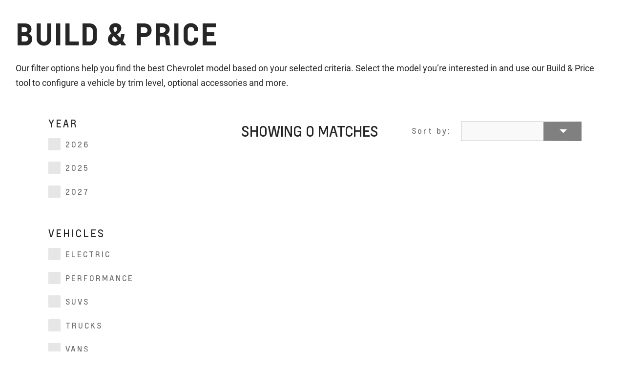

--- FILE ---
content_type: text/css;charset=utf-8
request_url: https://www.chevrolet.ca/etc.clientlibs/clientlibs/chevrolet/core/head.lc-5e9210da36b9c3e4a5bc6150687e6566-lc.min.css
body_size: 37488
content:
@charset "UTF-8";/*!
 * @preserve
 * @date      Wed Jan 07 2026 21:19:31 GMT+0000 (Coordinated Universal Time)
 * @time      1767820716000
 * @brand     chevrolet
 * @version   v2026_107_1211631_0007272982

 * Copyright (c) 2026 General Motors Corp. All Rights Reserved.
 * This material is solely and exclusively owned by General Motors and may not
 * be reproduced elsewhere without prior written approval.
 */ .slick-slider{position:relative;display:block;box-sizing:border-box;-moz-box-sizing:border-box;-webkit-touch-callout:none;-webkit-user-select:none;user-select:none;touch-action:pan-y;-webkit-tap-highlight-color:transparent}
.slick-list{position:relative;overflow:hidden;display:block;margin:0;padding:0}
.slick-list:focus{outline:0}
.slick-list.dragging{cursor:pointer}
.slick-slider .slick-track,.slick-slider .slick-list{transform:translate3d(0,0,0)}
.slick-track{position:relative;left:0;top:0;display:block}
.slick-track:before,.slick-track:after{content:"";display:table}
.slick-track:after{clear:both}
.slick-loading .slick-track{visibility:hidden}
.slick-slide{float:left;height:100%;min-height:1px;display:none}
[dir=rtl] .slick-slide{float:right}
.slick-slide img{display:block}
.slick-slide.slick-loading img{display:none}
.slick-slide.dragging img{pointer-events:none}
.slick-initialized .slick-slide{display:block}
.slick-loading .slick-slide{visibility:hidden}
.slick-vertical .slick-slide{display:block;height:auto;border:1px solid transparent}
.slick-arrow.slick-hidden{display:none}
.no-touch .q-button.q-list-item.q-tertiary-nav-button,.q-tertiary-nav-button.q-button.q-list-item{padding:1.875rem 1.75rem}
.q-sticky.bottom .sticky-child,.q-sticky.top .sticky-child{left:0;position:fixed;right:0;transform:translateZ(0)}
meta.foundation-version{font-family:"/5.5.3/"}
meta.foundation-mq-small{font-family:"/only screen/";width:0}
meta.foundation-mq-small-only{font-family:"/only screen and (max-width: 419px)/";width:0}
meta.foundation-mq-medium{font-family:"/print, only screen and (min-width:420px)/";width:420px}
meta.foundation-mq-medium-only{font-family:"/print, only screen and (min-width:420px) and (max-width:599px)/";width:420px}
meta.foundation-mq-large{font-family:"/print, only screen and (min-width:600px)/";width:600px}
meta.foundation-mq-large-only{font-family:"/print, only screen and (min-width:600px) and (max-width:959px)/";width:600px}
meta.foundation-mq-xlarge{font-family:"/only screen and (min-width:960px)/";width:960px}
meta.foundation-mq-xlarge-only{font-family:"/only screen and (min-width:960px) and (max-width:1499px)/";width:960px}
meta.foundation-mq-xxlarge{font-family:"/only screen and (min-width:1500px)/";width:1500px}
meta.foundation-data-attribute-namespace{font-family:false}
html,body{height:100%}
*,*:before,*:after{box-sizing:border-box}
html,body{font-size:100%}
body{background:#fff;color:#262626;cursor:auto;font-family:Roboto,Helvetica,NotoSansKR,NanumGothic,sans-serif;font-style:normal;font-weight:400;line-height:150%;margin:0;padding:0;position:relative}
a:hover{cursor:pointer}
img{max-width:100%;height:auto}
img{-ms-interpolation-mode:bicubic}
#map_canvas img,#map_canvas embed,#map_canvas object,.map_canvas img,.map_canvas embed,.map_canvas object,.mqa-display img,.mqa-display embed,.mqa-display object{max-width:none !important}
.left{float:left !important}
.right{float:right !important}
.clearfix:before,.clearfix:after{content:" ";display:table}
.clearfix:after{clear:both}
.hide{display:none}
.invisible{visibility:hidden}
.antialiased{-webkit-font-smoothing:antialiased;-moz-osx-font-smoothing:grayscale}
img{display:inline-block;vertical-align:middle}
textarea{height:auto;min-height:50px}
select{width:100%}
.row{margin:0 auto;max-width:156.25rem;width:100%}
.row:before,.row:after{content:" ";display:table}
.row:after{clear:both}
.row.collapse>.column,.row.collapse>.columns{padding-left:0;padding-right:0}
.row.collapse .row{margin-left:0;margin-right:0}
.row .row{margin:0 -2.5vw;max-width:none;width:auto}
.row .row:before,.row .row:after{content:" ";display:table}
.row .row:after{clear:both}
.row .row.collapse{margin:0;max-width:none;width:auto}
.row .row.collapse:before,.row .row.collapse:after{content:" ";display:table}
.row .row.collapse:after{clear:both}
.column,.columns{padding-left:2.5vw;padding-right:2.5vw;width:100%;float:left}
.column + .column:last-child,.column + .columns:last-child,.columns + .column:last-child,.columns + .columns:last-child{float:right}
.column + .column.end,.column + .columns.end,.columns + .column.end,.columns + .columns.end{float:left}
@media only screen{.small-push-0{position:relative;left:0;right:auto}
.small-pull-0{position:relative;right:0;left:auto}
.small-push-1{position:relative;left:8.3333333333%;right:auto}
.small-pull-1{position:relative;right:8.3333333333%;left:auto}
.small-push-2{position:relative;left:16.6666666667%;right:auto}
.small-pull-2{position:relative;right:16.6666666667%;left:auto}
.small-push-3{position:relative;left:25%;right:auto}
.small-pull-3{position:relative;right:25%;left:auto}
.small-push-4{position:relative;left:33.3333333333%;right:auto}
.small-pull-4{position:relative;right:33.3333333333%;left:auto}
.small-push-5{position:relative;left:41.6666666667%;right:auto}
.small-pull-5{position:relative;right:41.6666666667%;left:auto}
.small-push-6{position:relative;left:50%;right:auto}
.small-pull-6{position:relative;right:50%;left:auto}
.small-push-7{position:relative;left:58.3333333333%;right:auto}
.small-pull-7{position:relative;right:58.3333333333%;left:auto}
.small-push-8{position:relative;left:66.6666666667%;right:auto}
.small-pull-8{position:relative;right:66.6666666667%;left:auto}
.small-push-9{position:relative;left:75%;right:auto}
.small-pull-9{position:relative;right:75%;left:auto}
.small-push-10{position:relative;left:83.3333333333%;right:auto}
.small-pull-10{position:relative;right:83.3333333333%;left:auto}
.small-push-11{position:relative;left:91.6666666667%;right:auto}
.small-pull-11{position:relative;right:91.6666666667%;left:auto}
.column,.columns{position:relative;padding-left:2.5vw;padding-right:2.5vw;float:left}
.small-1{width:8.3333333333%}
.small-2{width:16.6666666667%}
.small-3{width:25%}
.small-4{width:33.3333333333%}
.small-5{width:41.6666666667%}
.small-6{width:50%}
.small-7{width:58.3333333333%}
.small-8{width:66.6666666667%}
.small-9{width:75%}
.small-10{width:83.3333333333%}
.small-11{width:91.6666666667%}
.small-12{width:100%}
.small-offset-0{margin-left:0 !important}
.small-offset-1{margin-left:8.3333333333% !important}
.small-offset-2{margin-left:16.6666666667% !important}
.small-offset-3{margin-left:25% !important}
.small-offset-4{margin-left:33.3333333333% !important}
.small-offset-5{margin-left:41.6666666667% !important}
.small-offset-6{margin-left:50% !important}
.small-offset-7{margin-left:58.3333333333% !important}
.small-offset-8{margin-left:66.6666666667% !important}
.small-offset-9{margin-left:75% !important}
.small-offset-10{margin-left:83.3333333333% !important}
.small-offset-11{margin-left:91.6666666667% !important}
.small-reset-order{float:left;left:auto;margin-left:0;margin-right:0;right:auto}
.column.small-centered,.columns.small-centered{margin-left:auto;margin-right:auto;float:none}
.column.small-uncentered,.columns.small-uncentered{float:left;margin-left:0;margin-right:0}
.column.small-centered:last-child,.columns.small-centered:last-child{float:none}
.column.small-uncentered:last-child,.columns.small-uncentered:last-child{float:left}
.column.small-uncentered.opposite,.columns.small-uncentered.opposite{float:right}
.row.small-collapse>.column,.row.small-collapse>.columns{padding-left:0;padding-right:0}
.row.small-collapse .row{margin-left:0;margin-right:0}
.row.small-uncollapse>.column,.row.small-uncollapse>.columns{padding-left:2.5vw;padding-right:2.5vw;float:left}
}
@media print,only screen and (min-width:420px){.medium-push-0{position:relative;left:0;right:auto}
.medium-pull-0{position:relative;right:0;left:auto}
.medium-push-1{position:relative;left:8.3333333333%;right:auto}
.medium-pull-1{position:relative;right:8.3333333333%;left:auto}
.medium-push-2{position:relative;left:16.6666666667%;right:auto}
.medium-pull-2{position:relative;right:16.6666666667%;left:auto}
.medium-push-3{position:relative;left:25%;right:auto}
.medium-pull-3{position:relative;right:25%;left:auto}
.medium-push-4{position:relative;left:33.3333333333%;right:auto}
.medium-pull-4{position:relative;right:33.3333333333%;left:auto}
.medium-push-5{position:relative;left:41.6666666667%;right:auto}
.medium-pull-5{position:relative;right:41.6666666667%;left:auto}
.medium-push-6{position:relative;left:50%;right:auto}
.medium-pull-6{position:relative;right:50%;left:auto}
.medium-push-7{position:relative;left:58.3333333333%;right:auto}
.medium-pull-7{position:relative;right:58.3333333333%;left:auto}
.medium-push-8{position:relative;left:66.6666666667%;right:auto}
.medium-pull-8{position:relative;right:66.6666666667%;left:auto}
.medium-push-9{position:relative;left:75%;right:auto}
.medium-pull-9{position:relative;right:75%;left:auto}
.medium-push-10{position:relative;left:83.3333333333%;right:auto}
.medium-pull-10{position:relative;right:83.3333333333%;left:auto}
.medium-push-11{position:relative;left:91.6666666667%;right:auto}
.medium-pull-11{position:relative;right:91.6666666667%;left:auto}
.column,.columns{position:relative;padding-left:2.5vw;padding-right:2.5vw;float:left}
.medium-1{width:8.3333333333%}
.medium-2{width:16.6666666667%}
.medium-3{width:25%}
.medium-4{width:33.3333333333%}
.medium-5{width:41.6666666667%}
.medium-6{width:50%}
.medium-7{width:58.3333333333%}
.medium-8{width:66.6666666667%}
.medium-9{width:75%}
.medium-10{width:83.3333333333%}
.medium-11{width:91.6666666667%}
.medium-12{width:100%}
.medium-offset-0{margin-left:0 !important}
.medium-offset-1{margin-left:8.3333333333% !important}
.medium-offset-2{margin-left:16.6666666667% !important}
.medium-offset-3{margin-left:25% !important}
.medium-offset-4{margin-left:33.3333333333% !important}
.medium-offset-5{margin-left:41.6666666667% !important}
.medium-offset-6{margin-left:50% !important}
.medium-offset-7{margin-left:58.3333333333% !important}
.medium-offset-8{margin-left:66.6666666667% !important}
.medium-offset-9{margin-left:75% !important}
.medium-offset-10{margin-left:83.3333333333% !important}
.medium-offset-11{margin-left:91.6666666667% !important}
.medium-reset-order{float:left;left:auto;margin-left:0;margin-right:0;right:auto}
.column.medium-centered,.columns.medium-centered{margin-left:auto;margin-right:auto;float:none}
.column.medium-uncentered,.columns.medium-uncentered{float:left;margin-left:0;margin-right:0}
.column.medium-centered:last-child,.columns.medium-centered:last-child{float:none}
.column.medium-uncentered:last-child,.columns.medium-uncentered:last-child{float:left}
.column.medium-uncentered.opposite,.columns.medium-uncentered.opposite{float:right}
.row.medium-collapse>.column,.row.medium-collapse>.columns{padding-left:0;padding-right:0}
.row.medium-collapse .row{margin-left:0;margin-right:0}
.row.medium-uncollapse>.column,.row.medium-uncollapse>.columns{padding-left:2.5vw;padding-right:2.5vw;float:left}
.push-0{position:relative;left:0;right:auto}
.pull-0{position:relative;right:0;left:auto}
.push-1{position:relative;left:8.3333333333%;right:auto}
.pull-1{position:relative;right:8.3333333333%;left:auto}
.push-2{position:relative;left:16.6666666667%;right:auto}
.pull-2{position:relative;right:16.6666666667%;left:auto}
.push-3{position:relative;left:25%;right:auto}
.pull-3{position:relative;right:25%;left:auto}
.push-4{position:relative;left:33.3333333333%;right:auto}
.pull-4{position:relative;right:33.3333333333%;left:auto}
.push-5{position:relative;left:41.6666666667%;right:auto}
.pull-5{position:relative;right:41.6666666667%;left:auto}
.push-6{position:relative;left:50%;right:auto}
.pull-6{position:relative;right:50%;left:auto}
.push-7{position:relative;left:58.3333333333%;right:auto}
.pull-7{position:relative;right:58.3333333333%;left:auto}
.push-8{position:relative;left:66.6666666667%;right:auto}
.pull-8{position:relative;right:66.6666666667%;left:auto}
.push-9{position:relative;left:75%;right:auto}
.pull-9{position:relative;right:75%;left:auto}
.push-10{position:relative;left:83.3333333333%;right:auto}
.pull-10{position:relative;right:83.3333333333%;left:auto}
.push-11{position:relative;left:91.6666666667%;right:auto}
.pull-11{position:relative;right:91.6666666667%;left:auto}
}
@media print,only screen and (min-width:600px){.large-push-0{position:relative;left:0;right:auto}
.large-pull-0{position:relative;right:0;left:auto}
.large-push-1{position:relative;left:8.3333333333%;right:auto}
.large-pull-1{position:relative;right:8.3333333333%;left:auto}
.large-push-2{position:relative;left:16.6666666667%;right:auto}
.large-pull-2{position:relative;right:16.6666666667%;left:auto}
.large-push-3{position:relative;left:25%;right:auto}
.large-pull-3{position:relative;right:25%;left:auto}
.large-push-4{position:relative;left:33.3333333333%;right:auto}
.large-pull-4{position:relative;right:33.3333333333%;left:auto}
.large-push-5{position:relative;left:41.6666666667%;right:auto}
.large-pull-5{position:relative;right:41.6666666667%;left:auto}
.large-push-6{position:relative;left:50%;right:auto}
.large-pull-6{position:relative;right:50%;left:auto}
.large-push-7{position:relative;left:58.3333333333%;right:auto}
.large-pull-7{position:relative;right:58.3333333333%;left:auto}
.large-push-8{position:relative;left:66.6666666667%;right:auto}
.large-pull-8{position:relative;right:66.6666666667%;left:auto}
.large-push-9{position:relative;left:75%;right:auto}
.large-pull-9{position:relative;right:75%;left:auto}
.large-push-10{position:relative;left:83.3333333333%;right:auto}
.large-pull-10{position:relative;right:83.3333333333%;left:auto}
.large-push-11{position:relative;left:91.6666666667%;right:auto}
.large-pull-11{position:relative;right:91.6666666667%;left:auto}
.column,.columns{position:relative;padding-left:2.5vw;padding-right:2.5vw;float:left}
.large-1{width:8.3333333333%}
.large-2{width:16.6666666667%}
.large-3{width:25%}
.large-4{width:33.3333333333%}
.large-5{width:41.6666666667%}
.large-6{width:50%}
.large-7{width:58.3333333333%}
.large-8{width:66.6666666667%}
.large-9{width:75%}
.large-10{width:83.3333333333%}
.large-11{width:91.6666666667%}
.large-12{width:100%}
.large-offset-0{margin-left:0 !important}
.large-offset-1{margin-left:8.3333333333% !important}
.large-offset-2{margin-left:16.6666666667% !important}
.large-offset-3{margin-left:25% !important}
.large-offset-4{margin-left:33.3333333333% !important}
.large-offset-5{margin-left:41.6666666667% !important}
.large-offset-6{margin-left:50% !important}
.large-offset-7{margin-left:58.3333333333% !important}
.large-offset-8{margin-left:66.6666666667% !important}
.large-offset-9{margin-left:75% !important}
.large-offset-10{margin-left:83.3333333333% !important}
.large-offset-11{margin-left:91.6666666667% !important}
.large-reset-order{float:left;left:auto;margin-left:0;margin-right:0;right:auto}
.column.large-centered,.columns.large-centered{margin-left:auto;margin-right:auto;float:none}
.column.large-uncentered,.columns.large-uncentered{float:left;margin-left:0;margin-right:0}
.column.large-centered:last-child,.columns.large-centered:last-child{float:none}
.column.large-uncentered:last-child,.columns.large-uncentered:last-child{float:left}
.column.large-uncentered.opposite,.columns.large-uncentered.opposite{float:right}
.row.large-collapse>.column,.row.large-collapse>.columns{padding-left:0;padding-right:0}
.row.large-collapse .row{margin-left:0;margin-right:0}
.row.large-uncollapse>.column,.row.large-uncollapse>.columns{padding-left:2.5vw;padding-right:2.5vw;float:left}
.push-0{position:relative;left:0;right:auto}
.pull-0{position:relative;right:0;left:auto}
.push-1{position:relative;left:8.3333333333%;right:auto}
.pull-1{position:relative;right:8.3333333333%;left:auto}
.push-2{position:relative;left:16.6666666667%;right:auto}
.pull-2{position:relative;right:16.6666666667%;left:auto}
.push-3{position:relative;left:25%;right:auto}
.pull-3{position:relative;right:25%;left:auto}
.push-4{position:relative;left:33.3333333333%;right:auto}
.pull-4{position:relative;right:33.3333333333%;left:auto}
.push-5{position:relative;left:41.6666666667%;right:auto}
.pull-5{position:relative;right:41.6666666667%;left:auto}
.push-6{position:relative;left:50%;right:auto}
.pull-6{position:relative;right:50%;left:auto}
.push-7{position:relative;left:58.3333333333%;right:auto}
.pull-7{position:relative;right:58.3333333333%;left:auto}
.push-8{position:relative;left:66.6666666667%;right:auto}
.pull-8{position:relative;right:66.6666666667%;left:auto}
.push-9{position:relative;left:75%;right:auto}
.pull-9{position:relative;right:75%;left:auto}
.push-10{position:relative;left:83.3333333333%;right:auto}
.pull-10{position:relative;right:83.3333333333%;left:auto}
.push-11{position:relative;left:91.6666666667%;right:auto}
.pull-11{position:relative;right:91.6666666667%;left:auto}
}
adv-grid{display:flex;flex-wrap:wrap;padding:0 2.5vw}
adv-grid.legacy-grid-shim.grid-bg-transparent{background-color:transparent}
adv-grid.legacy-grid-shim.grid-bg-color-two{background-color:#f2f2f2}
adv-grid.legacy-grid-shim.grid-bg-color-three{background-color:#e6e6e6}
adv-grid.legacy-grid-shim.grid-bg-color-four{background-color:#262626}
adv-grid.legacy-grid-shim.grid-bg-color-five{background-color:#1a1a1a}
adv-grid.legacy-grid-shim.grid-bg-color-six{background-color:#fff}
adv-grid.legacy-grid-shim.legacy-grid-shim,adv-grid.legacy-grid-shim .legacy-grid-shim.collapse>adv-col{padding-left:0;padding-right:0}
adv-grid.legacy-grid-shim.grid-sm-col-pad-lt-rt-no>adv-col>.col-con{padding-left:0 !important;padding-right:0 !important}
adv-grid.legacy-grid-shim.grid-sm-col-pad-up-dn-no>adv-col>.col-con{padding-top:0 !important;padding-bottom:0 !important}
adv-grid.legacy-grid-shim>adv-col>.col-con,adv-grid.legacy-grid-shim>adv-col .q-button.q-link{display:block}
adv-grid.legacy-grid-shim>adv-col:last-of-type{margin-left:auto}
adv-grid>adv-scrl{display:flex;position:relative;width:100%}
adv-grid>adv-scrl>.scrl-btn.scrl-disabled{display:none !important}
adv-grid>adv-scrl>adv-slides{display:flex;width:100%;scrollbar-color:#b3b3b3 rgba(0,0,0,0);scrollbar-width:auto}
adv-grid>adv-scrl>adv-slides:hover{scrollbar-color:#808080 rgba(0,0,0,0)}
adv-grid>adv-scrl>adv-slides::-webkit-scrollbar{height:8px}
adv-grid>adv-scrl>adv-slides::-webkit-scrollbar-track{background:rgba(0,0,0,0)}
adv-grid>adv-scrl>adv-slides::-webkit-scrollbar-thumb{background:#b3b3b3;border:0;border-radius:4px}
adv-grid>adv-scrl>adv-slides::-webkit-scrollbar-thumb:hover{background:gray}
@media only screen{adv-grid>adv-scrl.scrl-sm-dir-hoz>adv-slides{overflow-y:hidden;overflow-x:scroll;scroll-snap-type:x mandatory;flex-wrap:nowrap}
adv-grid>adv-scrl.scrl-sm-dir-hoz>adv-slides>.scrl-btn{display:flex}
adv-grid>adv-scrl.scrl-sm-ali-s>adv-slides>adv-col{scroll-snap-align:start}
adv-grid>adv-scrl.scrl-sm-ali-c>adv-slides>adv-col{scroll-snap-align:center}
adv-grid>adv-scrl.scrl-sm-ali-e>adv-slides>adv-col{scroll-snap-align:end}
adv-grid>adv-scrl.scrl-sm-pgn-vis-bar-hide>adv-slides{scrollbar-width:none}
adv-grid>adv-scrl.scrl-sm-pgn-vis-bar-hide>adv-slides::-webkit-scrollbar{height:0}
adv-grid>adv-scrl.scrl-sm-pgn-vis-bar-show>adv-slides::-webkit-scrollbar{height:8px}
adv-grid>adv-scrl.scrl-sm-btn-vis-hide>.scrl-btn{display:none !important}
adv-grid>adv-scrl.scrl-sm-btn-vis-show>.scrl-btn:not(.scrl-disabled){display:inline-block !important}
adv-grid>adv-scrl.scrl-sm-dir-no>adv-slides{overflow:hidden;scroll-padding:0;scroll-snap-type:none;flex-wrap:wrap}
adv-grid>adv-scrl.scrl-sm-dir-no>adv-slides>adv-col{min-width:auto;scroll-snap-align:none}
adv-grid>adv-scrl.scrl-sm-dir-no>.scrl-btn{display:none !important}
adv-grid>adv-scrl.scrl-sm-dir-no>adv-slides>adv-col{min-width:auto}
}
@media print,only screen and (min-width:420px){adv-grid>adv-scrl.scrl-md-dir-hoz>adv-slides{overflow-y:hidden;overflow-x:scroll;scroll-snap-type:x mandatory;flex-wrap:nowrap}
adv-grid>adv-scrl.scrl-md-dir-hoz>adv-slides>.scrl-btn{display:flex}
adv-grid>adv-scrl.scrl-md-ali-no>adv-slides>adv-col{scroll-snap-align:none}
adv-grid>adv-scrl.scrl-md-ali-s>adv-slides>adv-col{scroll-snap-align:start}
adv-grid>adv-scrl.scrl-md-ali-c>adv-slides>adv-col{scroll-snap-align:center}
adv-grid>adv-scrl.scrl-md-ali-e>adv-slides>adv-col{scroll-snap-align:end}
adv-grid>adv-scrl.scrl-md-pgn-vis-bar-hide>adv-slides{scrollbar-width:none}
adv-grid>adv-scrl.scrl-md-pgn-vis-bar-hide>adv-slides::-webkit-scrollbar{height:0}
adv-grid>adv-scrl.scrl-md-pgn-vis-bar-show>adv-slides::-webkit-scrollbar{height:8px}
adv-grid>adv-scrl.scrl-md-btn-vis-hide>.scrl-btn{display:none !important}
adv-grid>adv-scrl.scrl-md-btn-vis-show>.scrl-btn:not(.scrl-disabled){display:inline-block !important}
adv-grid>adv-scrl.scrl-md-dir-no>adv-slides{overflow:hidden;scroll-padding:0;scroll-snap-type:none;flex-wrap:wrap}
adv-grid>adv-scrl.scrl-md-dir-no>adv-slides>adv-col{min-width:auto;scroll-snap-align:none}
adv-grid>adv-scrl.scrl-md-dir-no>.scrl-btn{display:none !important}
adv-grid>adv-scrl.scrl-md-dir-no>adv-slides>adv-col{min-width:auto !important}
}
@media only screen and (min-width:960px){adv-grid>adv-scrl.scrl-xl-dir-hoz>adv-slides{overflow-y:hidden;overflow-x:scroll;scroll-snap-type:x mandatory;flex-wrap:nowrap}
adv-grid>adv-scrl.scrl-xl-dir-hoz>adv-slides>.scrl-btn{display:flex}
adv-grid>adv-scrl.scrl-xl-ali-no>adv-slides>adv-col{scroll-snap-align:none}
adv-grid>adv-scrl.scrl-xl-ali-s>adv-slides>adv-col{scroll-snap-align:start}
adv-grid>adv-scrl.scrl-xl-ali-c>adv-slides>adv-col{scroll-snap-align:center}
adv-grid>adv-scrl.scrl-xl-ali-e>adv-slides>adv-col{scroll-snap-align:end}
adv-grid>adv-scrl.scrl-xl-pgn-vis-bar-hide>adv-slides{scrollbar-width:none}
adv-grid>adv-scrl.scrl-xl-pgn-vis-bar-hide>adv-slides::-webkit-scrollbar{height:0}
adv-grid>adv-scrl.scrl-xl-pgn-vis-bar-show>adv-slides::-webkit-scrollbar{height:8px}
adv-grid>adv-scrl.scrl-xl-btn-vis-hide>.scrl-btn{display:none !important}
adv-grid>adv-scrl.scrl-xl-btn-vis-show>.scrl-btn:not(.scrl-disabled){display:inline-block !important}
adv-grid>adv-scrl.scrl-xl-dir-no>adv-slides{overflow:hidden;scroll-padding:0;scroll-snap-type:none;flex-wrap:wrap}
adv-grid>adv-scrl.scrl-xl-dir-no>adv-slides>adv-col{min-width:auto;scroll-snap-align:none}
adv-grid>adv-scrl.scrl-xl-dir-no>.scrl-btn{display:none !important}
adv-grid>adv-scrl.scrl-xl-dir-no>adv-slides>adv-col{min-width:auto !important}
}
@media only screen{adv-grid.grid-sm-fw,adv-grid.grid-sm-fw>adv-scrl>adv-slides{padding:0}
adv-grid.grid-sm-jc-end,adv-grid.grid-sm-jc-end>adv-scrl>adv-slides{justify-content:flex-end}
adv-grid.grid-sm-jc-center,adv-grid.grid-sm-jc-center>adv-scrl>adv-slides{justify-content:center}
adv-grid.grid-sm-jc-between,adv-grid.grid-sm-jc-between>adv-scrl>adv-slides{justify-content:space-between}
adv-grid.grid-sm-jc-around,adv-grid.grid-sm-jc-around>adv-scrl>adv-slides{justify-content:space-around}
adv-grid.grid-sm-jc-evenly,adv-grid.grid-sm-jc-evenly>adv-scrl>adv-slides{justify-content:space-evenly}
adv-grid.grid-sm-jc-no,adv-grid.grid-sm-jc-no>adv-scrl>adv-slides{justify-content:initial}
adv-grid.grid-sm-ai-top,adv-grid.grid-sm-ai-top>adv-scrl>adv-slides{align-items:flex-start}
adv-grid.grid-sm-ai-bottom,adv-grid.grid-sm-ai-bottom>adv-scrl>adv-slides{align-items:flex-end}
adv-grid.grid-sm-ai-center,adv-grid.grid-sm-ai-center>adv-scrl>adv-slides{align-items:center}
adv-grid.grid-sm-ai-stch,adv-grid.grid-sm-ai-stch>adv-scrl>adv-slides{align-items:stretch}
adv-grid.grid-sm-ca-lt,adv-grid.grid-sm-ca-lt>adv-scrl>adv-slides{text-align:left}
adv-grid.grid-sm-ca-rt,adv-grid.grid-sm-ca-rt>adv-scrl>adv-slides{text-align:right}
adv-grid.grid-sm-ca-c,adv-grid.grid-sm-ca-c>adv-scrl>adv-slides{text-align:center}
adv-grid.grid-sm-col-pad-no>adv-col>.col-con,adv-grid.grid-sm-col-pad-no>adv-scrl>adv-slides>adv-col>.col-con{padding:0}
adv-grid.grid-sm-col-pad-7>adv-col>.col-con,adv-grid.grid-sm-col-pad-7>adv-scrl>adv-slides>adv-col>.col-con{padding:.5rem}
adv-grid.grid-sm-col-pad-1>adv-col>.col-con,adv-grid.grid-sm-col-pad-1>adv-scrl>adv-slides>adv-col>.col-con{padding:.625rem}
adv-grid.grid-sm-col-pad-8>adv-col>.col-con,adv-grid.grid-sm-col-pad-8>adv-scrl>adv-slides>adv-col>.col-con{padding:1rem}
adv-grid.grid-sm-col-pad-2>adv-col>.col-con,adv-grid.grid-sm-col-pad-2>adv-scrl>adv-slides>adv-col>.col-con{padding:1.25rem}
adv-grid.grid-sm-col-pad-9>adv-col>.col-con,adv-grid.grid-sm-col-pad-9>adv-scrl>adv-slides>adv-col>.col-con{padding:1.5rem}
adv-grid.grid-sm-col-pad-10>adv-col>.col-con,adv-grid.grid-sm-col-pad-10>adv-scrl>adv-slides>adv-col>.col-con{padding:2rem}
adv-grid.grid-sm-col-pad-3>adv-col>.col-con,adv-grid.grid-sm-col-pad-3>adv-scrl>adv-slides>adv-col>.col-con{padding:2.5rem}
adv-grid.grid-sm-col-pad-4>adv-col>.col-con,adv-grid.grid-sm-col-pad-4>adv-scrl>adv-slides>adv-col>.col-con{padding:3.75rem}
adv-grid.grid-sm-col-pad-5>adv-col>.col-con,adv-grid.grid-sm-col-pad-5>adv-scrl>adv-slides>adv-col>.col-con{padding:5rem}
adv-grid.grid-sm-col-pad-6>adv-col>.col-con,adv-grid.grid-sm-col-pad-6>adv-scrl>adv-slides>adv-col>.col-con{padding:10rem}
adv-grid.grid-sm-col-gut-no>adv-col,adv-grid.grid-sm-col-gut-no>adv-scrl>adv-slides>adv-col{padding:0}
adv-grid.grid-sm-col-gut-def>adv-col,adv-grid.grid-sm-col-gut-def>adv-scrl>adv-slides>adv-col{padding:0 2.5vw}
adv-grid.grid-sm-col-gut-lt-def>adv-col,adv-grid.grid-sm-col-gut-lt-def>adv-scrl>adv-slides>adv-col{padding:0 0 0 2.5vw}
adv-grid.grid-sm-col-gut-rt-def>adv-col,adv-grid.grid-sm-col-gut-rt-def>adv-scrl>adv-slides>adv-col{padding:0 2.5vw 0 0}
adv-grid.grid-sm-br-dn-lt-none{border-bottom-left-radius:0;overflow:hidden}
adv-grid.grid-sm-br-dn-lt-15{border-bottom-left-radius:15px;overflow:hidden}
adv-grid.grid-sm-br-dn-lt-48{border-bottom-left-radius:48px;overflow:hidden}
adv-grid.grid-sm-br-dn-rt-none{border-bottom-right-radius:0;overflow:hidden}
adv-grid.grid-sm-br-dn-rt-15{border-bottom-right-radius:15px;overflow:hidden}
adv-grid.grid-sm-br-dn-rt-48{border-bottom-right-radius:48px;overflow:hidden}
adv-grid.grid-sm-br-up-lt-none{border-top-left-radius:0;overflow:hidden}
adv-grid.grid-sm-br-up-lt-15{border-top-left-radius:15px;overflow:hidden}
adv-grid.grid-sm-br-up-lt-48{border-top-left-radius:48px;overflow:hidden}
adv-grid.grid-sm-br-up-rt-none{border-top-right-radius:0;overflow:hidden}
adv-grid.grid-sm-br-up-rt-15{border-top-right-radius:15px;overflow:hidden}
adv-grid.grid-sm-br-up-rt-48{border-top-right-radius:48px;overflow:hidden}
adv-grid.grid-sm-bw-up-0{border-top-width:0}
adv-grid.grid-sm-bw-up-1{border-top-width:1px}
adv-grid.grid-sm-bw-up-2{border-top-width:2px}
adv-grid.grid-sm-bw-up-3{border-top-width:3px}
adv-grid.grid-sm-bw-up-4{border-top-width:4px}
adv-grid.grid-sm-bs-up-none{border-top-style:none}
adv-grid.grid-sm-bs-up-dotted{border-top-style:dotted}
adv-grid.grid-sm-bs-up-dashed{border-top-style:dashed}
adv-grid.grid-sm-bs-up-solid{border-top-style:solid}
adv-grid.grid-sm-bw-rt-0{border-right-width:0}
adv-grid.grid-sm-bw-rt-1{border-right-width:1px}
adv-grid.grid-sm-bw-rt-2{border-right-width:2px}
adv-grid.grid-sm-bw-rt-3{border-right-width:3px}
adv-grid.grid-sm-bw-rt-4{border-right-width:4px}
adv-grid.grid-sm-bs-rt-none{border-right-style:none}
adv-grid.grid-sm-bs-rt-dotted{border-right-style:dotted}
adv-grid.grid-sm-bs-rt-dashed{border-right-style:dashed}
adv-grid.grid-sm-bs-rt-solid{border-right-style:solid}
adv-grid.grid-sm-bw-dn-0{border-bottom-width:0}
adv-grid.grid-sm-bw-dn-1{border-bottom-width:1px}
adv-grid.grid-sm-bw-dn-2{border-bottom-width:2px}
adv-grid.grid-sm-bw-dn-3{border-bottom-width:3px}
adv-grid.grid-sm-bw-dn-4{border-bottom-width:4px}
adv-grid.grid-sm-bs-dn-none{border-bottom-style:none}
adv-grid.grid-sm-bs-dn-dotted{border-bottom-style:dotted}
adv-grid.grid-sm-bs-dn-dashed{border-bottom-style:dashed}
adv-grid.grid-sm-bs-dn-solid{border-bottom-style:solid}
adv-grid.grid-sm-bw-lt-0{border-left-width:0}
adv-grid.grid-sm-bw-lt-1{border-left-width:1px}
adv-grid.grid-sm-bw-lt-2{border-left-width:2px}
adv-grid.grid-sm-bw-lt-3{border-left-width:3px}
adv-grid.grid-sm-bw-lt-4{border-left-width:4px}
adv-grid.grid-sm-bs-lt-none{border-left-style:none}
adv-grid.grid-sm-bs-lt-dotted{border-left-style:dotted}
adv-grid.grid-sm-bs-lt-dashed{border-left-style:dashed}
adv-grid.grid-sm-bs-lt-solid{border-left-style:solid}
}
@media print,only screen and (min-width:420px){adv-grid.grid-md-fw,adv-grid.grid-md-fw>adv-scrl>adv-slides{padding:0}
adv-grid.grid-md-jc-end,adv-grid.grid-md-jc-end>adv-scrl>adv-slides{justify-content:flex-end}
adv-grid.grid-md-jc-center,adv-grid.grid-md-jc-center>adv-scrl>adv-slides{justify-content:center}
adv-grid.grid-md-jc-between,adv-grid.grid-md-jc-between>adv-scrl>adv-slides{justify-content:space-between}
adv-grid.grid-md-jc-around,adv-grid.grid-md-jc-around>adv-scrl>adv-slides{justify-content:space-around}
adv-grid.grid-md-jc-evenly,adv-grid.grid-md-jc-evenly>adv-scrl>adv-slides{justify-content:space-evenly}
adv-grid.grid-md-jc-no,adv-grid.grid-md-jc-no>adv-scrl>adv-slides{justify-content:initial}
adv-grid.grid-md-ai-top,adv-grid.grid-md-ai-top>adv-scrl>adv-slides{align-items:flex-start}
adv-grid.grid-md-ai-bottom,adv-grid.grid-md-ai-bottom>adv-scrl>adv-slides{align-items:flex-end}
adv-grid.grid-md-ai-center,adv-grid.grid-md-ai-center>adv-scrl>adv-slides{align-items:center}
adv-grid.grid-md-ai-stch,adv-grid.grid-md-ai-stch>adv-scrl>adv-slides{align-items:stretch}
adv-grid.grid-md-ca-lt,adv-grid.grid-md-ca-lt>adv-scrl>adv-slides{text-align:left}
adv-grid.grid-md-ca-rt,adv-grid.grid-md-ca-rt>adv-scrl>adv-slides{text-align:right}
adv-grid.grid-md-ca-c,adv-grid.grid-md-ca-c>adv-scrl>adv-slides{text-align:center}
adv-grid.grid-md-col-pad-no>adv-col>.col-con,adv-grid.grid-md-col-pad-no>adv-scrl>adv-slides>adv-col>.col-con{padding:0}
adv-grid.grid-md-col-pad-7>adv-col>.col-con,adv-grid.grid-md-col-pad-7>adv-scrl>adv-slides>adv-col>.col-con{padding:.5rem}
adv-grid.grid-md-col-pad-1>adv-col>.col-con,adv-grid.grid-md-col-pad-1>adv-scrl>adv-slides>adv-col>.col-con{padding:.625rem}
adv-grid.grid-md-col-pad-8>adv-col>.col-con,adv-grid.grid-md-col-pad-8>adv-scrl>adv-slides>adv-col>.col-con{padding:1rem}
adv-grid.grid-md-col-pad-2>adv-col>.col-con,adv-grid.grid-md-col-pad-2>adv-scrl>adv-slides>adv-col>.col-con{padding:1.25rem}
adv-grid.grid-md-col-pad-9>adv-col>.col-con,adv-grid.grid-md-col-pad-9>adv-scrl>adv-slides>adv-col>.col-con{padding:1.5rem}
adv-grid.grid-md-col-pad-10>adv-col>.col-con,adv-grid.grid-md-col-pad-10>adv-scrl>adv-slides>adv-col>.col-con{padding:2rem}
adv-grid.grid-md-col-pad-3>adv-col>.col-con,adv-grid.grid-md-col-pad-3>adv-scrl>adv-slides>adv-col>.col-con{padding:2.5rem}
adv-grid.grid-md-col-pad-4>adv-col>.col-con,adv-grid.grid-md-col-pad-4>adv-scrl>adv-slides>adv-col>.col-con{padding:3.75rem}
adv-grid.grid-md-col-pad-5>adv-col>.col-con,adv-grid.grid-md-col-pad-5>adv-scrl>adv-slides>adv-col>.col-con{padding:5rem}
adv-grid.grid-md-col-pad-6>adv-col>.col-con,adv-grid.grid-md-col-pad-6>adv-scrl>adv-slides>adv-col>.col-con{padding:10rem}
adv-grid.grid-md-col-gut-no>adv-col,adv-grid.grid-md-col-gut-no>adv-scrl>adv-slides>adv-col{padding:0}
adv-grid.grid-md-col-gut-def>adv-col,adv-grid.grid-md-col-gut-def>adv-scrl>adv-slides>adv-col{padding:0 2.5vw}
adv-grid.grid-md-col-gut-lt-def>adv-col,adv-grid.grid-md-col-gut-lt-def>adv-scrl>adv-slides>adv-col{padding:0 0 0 2.5vw}
adv-grid.grid-md-col-gut-rt-def>adv-col,adv-grid.grid-md-col-gut-rt-def>adv-scrl>adv-slides>adv-col{padding:0 2.5vw 0 0}
adv-grid.grid-md-br-dn-lt-none{border-bottom-left-radius:0;overflow:hidden}
adv-grid.grid-md-br-dn-lt-15{border-bottom-left-radius:15px;overflow:hidden}
adv-grid.grid-md-br-dn-lt-48{border-bottom-left-radius:48px;overflow:hidden}
adv-grid.grid-md-br-dn-rt-none{border-bottom-right-radius:0;overflow:hidden}
adv-grid.grid-md-br-dn-rt-15{border-bottom-right-radius:15px;overflow:hidden}
adv-grid.grid-md-br-dn-rt-48{border-bottom-right-radius:48px;overflow:hidden}
adv-grid.grid-md-br-up-lt-none{border-top-left-radius:0;overflow:hidden}
adv-grid.grid-md-br-up-lt-15{border-top-left-radius:15px;overflow:hidden}
adv-grid.grid-md-br-up-lt-48{border-top-left-radius:48px;overflow:hidden}
adv-grid.grid-md-br-up-rt-none{border-top-right-radius:0;overflow:hidden}
adv-grid.grid-md-br-up-rt-15{border-top-right-radius:15px;overflow:hidden}
adv-grid.grid-md-br-up-rt-48{border-top-right-radius:48px;overflow:hidden}
adv-grid.grid-md-bw-up-0{border-top-width:0}
adv-grid.grid-md-bw-up-1{border-top-width:1px}
adv-grid.grid-md-bw-up-2{border-top-width:2px}
adv-grid.grid-md-bw-up-3{border-top-width:3px}
adv-grid.grid-md-bw-up-4{border-top-width:4px}
adv-grid.grid-md-bs-up-none{border-top-style:none}
adv-grid.grid-md-bs-up-dotted{border-top-style:dotted}
adv-grid.grid-md-bs-up-dashed{border-top-style:dashed}
adv-grid.grid-md-bs-up-solid{border-top-style:solid}
adv-grid.grid-md-bw-rt-0{border-right-width:0}
adv-grid.grid-md-bw-rt-1{border-right-width:1px}
adv-grid.grid-md-bw-rt-2{border-right-width:2px}
adv-grid.grid-md-bw-rt-3{border-right-width:3px}
adv-grid.grid-md-bw-rt-4{border-right-width:4px}
adv-grid.grid-md-bs-rt-none{border-right-style:none}
adv-grid.grid-md-bs-rt-dotted{border-right-style:dotted}
adv-grid.grid-md-bs-rt-dashed{border-right-style:dashed}
adv-grid.grid-md-bs-rt-solid{border-right-style:solid}
adv-grid.grid-md-bw-dn-0{border-bottom-width:0}
adv-grid.grid-md-bw-dn-1{border-bottom-width:1px}
adv-grid.grid-md-bw-dn-2{border-bottom-width:2px}
adv-grid.grid-md-bw-dn-3{border-bottom-width:3px}
adv-grid.grid-md-bw-dn-4{border-bottom-width:4px}
adv-grid.grid-md-bs-dn-none{border-bottom-style:none}
adv-grid.grid-md-bs-dn-dotted{border-bottom-style:dotted}
adv-grid.grid-md-bs-dn-dashed{border-bottom-style:dashed}
adv-grid.grid-md-bs-dn-solid{border-bottom-style:solid}
adv-grid.grid-md-bw-lt-0{border-left-width:0}
adv-grid.grid-md-bw-lt-1{border-left-width:1px}
adv-grid.grid-md-bw-lt-2{border-left-width:2px}
adv-grid.grid-md-bw-lt-3{border-left-width:3px}
adv-grid.grid-md-bw-lt-4{border-left-width:4px}
adv-grid.grid-md-bs-lt-none{border-left-style:none}
adv-grid.grid-md-bs-lt-dotted{border-left-style:dotted}
adv-grid.grid-md-bs-lt-dashed{border-left-style:dashed}
adv-grid.grid-md-bs-lt-solid{border-left-style:solid}
}
@media only screen and (min-width:960px){adv-grid.grid-xl-fw,adv-grid.grid-xl-fw>adv-scrl>adv-slides{padding:0}
adv-grid.grid-xl-jc-end,adv-grid.grid-xl-jc-end>adv-scrl>adv-slides{justify-content:flex-end}
adv-grid.grid-xl-jc-center,adv-grid.grid-xl-jc-center>adv-scrl>adv-slides{justify-content:center}
adv-grid.grid-xl-jc-between,adv-grid.grid-xl-jc-between>adv-scrl>adv-slides{justify-content:space-between}
adv-grid.grid-xl-jc-around,adv-grid.grid-xl-jc-around>adv-scrl>adv-slides{justify-content:space-around}
adv-grid.grid-xl-jc-evenly,adv-grid.grid-xl-jc-evenly>adv-scrl>adv-slides{justify-content:space-evenly}
adv-grid.grid-xl-jc-no,adv-grid.grid-xl-jc-no>adv-scrl>adv-slides{justify-content:initial}
adv-grid.grid-xl-ai-top,adv-grid.grid-xl-ai-top>adv-scrl>adv-slides{align-items:flex-start}
adv-grid.grid-xl-ai-bottom,adv-grid.grid-xl-ai-bottom>adv-scrl>adv-slides{align-items:flex-end}
adv-grid.grid-xl-ai-center,adv-grid.grid-xl-ai-center>adv-scrl>adv-slides{align-items:center}
adv-grid.grid-xl-ai-stch,adv-grid.grid-xl-ai-stch>adv-scrl>adv-slides{align-items:stretch}
adv-grid.grid-xl-ca-lt,adv-grid.grid-xl-ca-lt>adv-scrl>adv-slides{text-align:left}
adv-grid.grid-xl-ca-rt,adv-grid.grid-xl-ca-rt>adv-scrl>adv-slides{text-align:right}
adv-grid.grid-xl-ca-c,adv-grid.grid-xl-ca-c>adv-scrl>adv-slides{text-align:center}
adv-grid.grid-xl-col-pad-no>adv-col>.col-con,adv-grid.grid-xl-col-pad-no>adv-scrl>adv-slides>adv-col>.col-con{padding:0}
adv-grid.grid-xl-col-pad-7>adv-col>.col-con,adv-grid.grid-xl-col-pad-7>adv-scrl>adv-slides>adv-col>.col-con{padding:.5rem}
adv-grid.grid-xl-col-pad-1>adv-col>.col-con,adv-grid.grid-xl-col-pad-1>adv-scrl>adv-slides>adv-col>.col-con{padding:.625rem}
adv-grid.grid-xl-col-pad-8>adv-col>.col-con,adv-grid.grid-xl-col-pad-8>adv-scrl>adv-slides>adv-col>.col-con{padding:1rem}
adv-grid.grid-xl-col-pad-2>adv-col>.col-con,adv-grid.grid-xl-col-pad-2>adv-scrl>adv-slides>adv-col>.col-con{padding:1.25rem}
adv-grid.grid-xl-col-pad-9>adv-col>.col-con,adv-grid.grid-xl-col-pad-9>adv-scrl>adv-slides>adv-col>.col-con{padding:1.5rem}
adv-grid.grid-xl-col-pad-10>adv-col>.col-con,adv-grid.grid-xl-col-pad-10>adv-scrl>adv-slides>adv-col>.col-con{padding:2rem}
adv-grid.grid-xl-col-pad-3>adv-col>.col-con,adv-grid.grid-xl-col-pad-3>adv-scrl>adv-slides>adv-col>.col-con{padding:2.5rem}
adv-grid.grid-xl-col-pad-4>adv-col>.col-con,adv-grid.grid-xl-col-pad-4>adv-scrl>adv-slides>adv-col>.col-con{padding:3.75rem}
adv-grid.grid-xl-col-pad-5>adv-col>.col-con,adv-grid.grid-xl-col-pad-5>adv-scrl>adv-slides>adv-col>.col-con{padding:5rem}
adv-grid.grid-xl-col-pad-6>adv-col>.col-con,adv-grid.grid-xl-col-pad-6>adv-scrl>adv-slides>adv-col>.col-con{padding:10rem}
adv-grid.grid-xl-col-gut-no>adv-col,adv-grid.grid-xl-col-gut-no>adv-scrl>adv-slides>adv-col{padding:0}
adv-grid.grid-xl-col-gut-def>adv-col,adv-grid.grid-xl-col-gut-def>adv-scrl>adv-slides>adv-col{padding:0 2.5vw}
adv-grid.grid-xl-col-gut-lt-def>adv-col,adv-grid.grid-xl-col-gut-lt-def>adv-scrl>adv-slides>adv-col{padding:0 0 0 2.5vw}
adv-grid.grid-xl-col-gut-rt-def>adv-col,adv-grid.grid-xl-col-gut-rt-def>adv-scrl>adv-slides>adv-col{padding:0 2.5vw 0 0}
adv-grid.grid-xl-br-dn-lt-none{border-bottom-left-radius:0;overflow:hidden}
adv-grid.grid-xl-br-dn-lt-15{border-bottom-left-radius:15px;overflow:hidden}
adv-grid.grid-xl-br-dn-lt-48{border-bottom-left-radius:48px;overflow:hidden}
adv-grid.grid-xl-br-dn-rt-none{border-bottom-right-radius:0;overflow:hidden}
adv-grid.grid-xl-br-dn-rt-15{border-bottom-right-radius:15px;overflow:hidden}
adv-grid.grid-xl-br-dn-rt-48{border-bottom-right-radius:48px;overflow:hidden}
adv-grid.grid-xl-br-up-lt-none{border-top-left-radius:0;overflow:hidden}
adv-grid.grid-xl-br-up-lt-15{border-top-left-radius:15px;overflow:hidden}
adv-grid.grid-xl-br-up-lt-48{border-top-left-radius:48px;overflow:hidden}
adv-grid.grid-xl-br-up-rt-none{border-top-right-radius:0;overflow:hidden}
adv-grid.grid-xl-br-up-rt-15{border-top-right-radius:15px;overflow:hidden}
adv-grid.grid-xl-br-up-rt-48{border-top-right-radius:48px;overflow:hidden}
adv-grid.grid-xl-bw-up-0{border-top-width:0}
adv-grid.grid-xl-bw-up-1{border-top-width:1px}
adv-grid.grid-xl-bw-up-2{border-top-width:2px}
adv-grid.grid-xl-bw-up-3{border-top-width:3px}
adv-grid.grid-xl-bw-up-4{border-top-width:4px}
adv-grid.grid-xl-bs-up-none{border-top-style:none}
adv-grid.grid-xl-bs-up-dotted{border-top-style:dotted}
adv-grid.grid-xl-bs-up-dashed{border-top-style:dashed}
adv-grid.grid-xl-bs-up-solid{border-top-style:solid}
adv-grid.grid-xl-bw-rt-0{border-right-width:0}
adv-grid.grid-xl-bw-rt-1{border-right-width:1px}
adv-grid.grid-xl-bw-rt-2{border-right-width:2px}
adv-grid.grid-xl-bw-rt-3{border-right-width:3px}
adv-grid.grid-xl-bw-rt-4{border-right-width:4px}
adv-grid.grid-xl-bs-rt-none{border-right-style:none}
adv-grid.grid-xl-bs-rt-dotted{border-right-style:dotted}
adv-grid.grid-xl-bs-rt-dashed{border-right-style:dashed}
adv-grid.grid-xl-bs-rt-solid{border-right-style:solid}
adv-grid.grid-xl-bw-dn-0{border-bottom-width:0}
adv-grid.grid-xl-bw-dn-1{border-bottom-width:1px}
adv-grid.grid-xl-bw-dn-2{border-bottom-width:2px}
adv-grid.grid-xl-bw-dn-3{border-bottom-width:3px}
adv-grid.grid-xl-bw-dn-4{border-bottom-width:4px}
adv-grid.grid-xl-bs-dn-none{border-bottom-style:none}
adv-grid.grid-xl-bs-dn-dotted{border-bottom-style:dotted}
adv-grid.grid-xl-bs-dn-dashed{border-bottom-style:dashed}
adv-grid.grid-xl-bs-dn-solid{border-bottom-style:solid}
adv-grid.grid-xl-bw-lt-0{border-left-width:0}
adv-grid.grid-xl-bw-lt-1{border-left-width:1px}
adv-grid.grid-xl-bw-lt-2{border-left-width:2px}
adv-grid.grid-xl-bw-lt-3{border-left-width:3px}
adv-grid.grid-xl-bw-lt-4{border-left-width:4px}
adv-grid.grid-xl-bs-lt-none{border-left-style:none}
adv-grid.grid-xl-bs-lt-dotted{border-left-style:dotted}
adv-grid.grid-xl-bs-lt-dashed{border-left-style:dashed}
adv-grid.grid-xl-bs-lt-solid{border-left-style:solid}
}
adv-grid>adv-col,adv-grid>adv-scrl>adv-slides>adv-col{padding:0 2.5vw;-webkit-overflow-scrolling:touch}
adv-grid>adv-col>.col-con,adv-grid>adv-scrl>adv-slides>adv-col>.col-con{height:100%;position:relative}
@media only screen{adv-grid>adv-col.col-sm-as-start,adv-grid>adv-scrl>adv-slides>adv-col.col-sm-as-start{align-self:flex-start}
adv-grid>adv-col.col-sm-as-end,adv-grid>adv-scrl>adv-slides>adv-col.col-sm-as-end{align-self:flex-end}
adv-grid>adv-col.col-sm-as-center,adv-grid>adv-scrl>adv-slides>adv-col.col-sm-as-center{align-self:center}
adv-grid>adv-col.col-sm-as-stch,adv-grid>adv-scrl>adv-slides>adv-col.col-sm-as-stch{align-self:stretch}
adv-grid>adv-col.col-sm-ca-lt,adv-grid>adv-scrl>adv-slides>adv-col.col-sm-ca-lt{text-align:left}
adv-grid>adv-col.col-sm-ca-rt,adv-grid>adv-scrl>adv-slides>adv-col.col-sm-ca-rt{text-align:right}
adv-grid>adv-col.col-sm-ca-c,adv-grid>adv-scrl>adv-slides>adv-col.col-sm-ca-c{text-align:center}
adv-grid>adv-col.col-sm-pad-up-no>.col-con,adv-grid>adv-scrl>adv-slides>adv-col.col-sm-pad-up-no>.col-con{padding-top:0}
adv-grid>adv-col.col-sm-pad-up-7>.col-con,adv-grid>adv-scrl>adv-slides>adv-col.col-sm-pad-up-7>.col-con{padding-top:.5rem}
adv-grid>adv-col.col-sm-pad-up-1>.col-con,adv-grid>adv-scrl>adv-slides>adv-col.col-sm-pad-up-1>.col-con{padding-top:.625rem}
adv-grid>adv-col.col-sm-pad-up-8>.col-con,adv-grid>adv-scrl>adv-slides>adv-col.col-sm-pad-up-8>.col-con{padding-top:1rem}
adv-grid>adv-col.col-sm-pad-up-2>.col-con,adv-grid>adv-scrl>adv-slides>adv-col.col-sm-pad-up-2>.col-con{padding-top:1.25rem}
adv-grid>adv-col.col-sm-pad-up-9>.col-con,adv-grid>adv-scrl>adv-slides>adv-col.col-sm-pad-up-9>.col-con{padding-top:1.5rem}
adv-grid>adv-col.col-sm-pad-up-10>.col-con,adv-grid>adv-scrl>adv-slides>adv-col.col-sm-pad-up-10>.col-con{padding-top:2rem}
adv-grid>adv-col.col-sm-pad-up-3>.col-con,adv-grid>adv-scrl>adv-slides>adv-col.col-sm-pad-up-3>.col-con{padding-top:2.5rem}
adv-grid>adv-col.col-sm-pad-up-4>.col-con,adv-grid>adv-scrl>adv-slides>adv-col.col-sm-pad-up-4>.col-con{padding-top:3.75rem}
adv-grid>adv-col.col-sm-pad-up-5>.col-con,adv-grid>adv-scrl>adv-slides>adv-col.col-sm-pad-up-5>.col-con{padding-top:5rem}
adv-grid>adv-col.col-sm-pad-up-6>.col-con,adv-grid>adv-scrl>adv-slides>adv-col.col-sm-pad-up-6>.col-con{padding-top:10rem}
adv-grid>adv-col.col-sm-pad-rt-no>.col-con,adv-grid>adv-scrl>adv-slides>adv-col.col-sm-pad-rt-no>.col-con{padding-right:0}
adv-grid>adv-col.col-sm-pad-rt-7>.col-con,adv-grid>adv-scrl>adv-slides>adv-col.col-sm-pad-rt-7>.col-con{padding-right:.5rem}
adv-grid>adv-col.col-sm-pad-rt-1>.col-con,adv-grid>adv-scrl>adv-slides>adv-col.col-sm-pad-rt-1>.col-con{padding-right:.625rem}
adv-grid>adv-col.col-sm-pad-rt-8>.col-con,adv-grid>adv-scrl>adv-slides>adv-col.col-sm-pad-rt-8>.col-con{padding-right:1rem}
adv-grid>adv-col.col-sm-pad-rt-2>.col-con,adv-grid>adv-scrl>adv-slides>adv-col.col-sm-pad-rt-2>.col-con{padding-right:1.25rem}
adv-grid>adv-col.col-sm-pad-rt-9>.col-con,adv-grid>adv-scrl>adv-slides>adv-col.col-sm-pad-rt-9>.col-con{padding-right:1.5rem}
adv-grid>adv-col.col-sm-pad-rt-10>.col-con,adv-grid>adv-scrl>adv-slides>adv-col.col-sm-pad-rt-10>.col-con{padding-right:2rem}
adv-grid>adv-col.col-sm-pad-rt-3>.col-con,adv-grid>adv-scrl>adv-slides>adv-col.col-sm-pad-rt-3>.col-con{padding-right:2.5rem}
adv-grid>adv-col.col-sm-pad-rt-4>.col-con,adv-grid>adv-scrl>adv-slides>adv-col.col-sm-pad-rt-4>.col-con{padding-right:3.75rem}
adv-grid>adv-col.col-sm-pad-rt-5>.col-con,adv-grid>adv-scrl>adv-slides>adv-col.col-sm-pad-rt-5>.col-con{padding-right:5rem}
adv-grid>adv-col.col-sm-pad-rt-6>.col-con,adv-grid>adv-scrl>adv-slides>adv-col.col-sm-pad-rt-6>.col-con{padding-right:10rem}
adv-grid>adv-col.col-sm-pad-dn-no>.col-con,adv-grid>adv-scrl>adv-slides>adv-col.col-sm-pad-dn-no>.col-con{padding-bottom:0}
adv-grid>adv-col.col-sm-pad-dn-7>.col-con,adv-grid>adv-scrl>adv-slides>adv-col.col-sm-pad-dn-7>.col-con{padding-bottom:.5rem}
adv-grid>adv-col.col-sm-pad-dn-1>.col-con,adv-grid>adv-scrl>adv-slides>adv-col.col-sm-pad-dn-1>.col-con{padding-bottom:.625rem}
adv-grid>adv-col.col-sm-pad-dn-8>.col-con,adv-grid>adv-scrl>adv-slides>adv-col.col-sm-pad-dn-8>.col-con{padding-bottom:1rem}
adv-grid>adv-col.col-sm-pad-dn-2>.col-con,adv-grid>adv-scrl>adv-slides>adv-col.col-sm-pad-dn-2>.col-con{padding-bottom:1.25rem}
adv-grid>adv-col.col-sm-pad-dn-9>.col-con,adv-grid>adv-scrl>adv-slides>adv-col.col-sm-pad-dn-9>.col-con{padding-bottom:1.5rem}
adv-grid>adv-col.col-sm-pad-dn-10>.col-con,adv-grid>adv-scrl>adv-slides>adv-col.col-sm-pad-dn-10>.col-con{padding-bottom:2rem}
adv-grid>adv-col.col-sm-pad-dn-3>.col-con,adv-grid>adv-scrl>adv-slides>adv-col.col-sm-pad-dn-3>.col-con{padding-bottom:2.5rem}
adv-grid>adv-col.col-sm-pad-dn-4>.col-con,adv-grid>adv-scrl>adv-slides>adv-col.col-sm-pad-dn-4>.col-con{padding-bottom:3.75rem}
adv-grid>adv-col.col-sm-pad-dn-5>.col-con,adv-grid>adv-scrl>adv-slides>adv-col.col-sm-pad-dn-5>.col-con{padding-bottom:5rem}
adv-grid>adv-col.col-sm-pad-dn-6>.col-con,adv-grid>adv-scrl>adv-slides>adv-col.col-sm-pad-dn-6>.col-con{padding-bottom:10rem}
adv-grid>adv-col.col-sm-pad-lt-no>.col-con,adv-grid>adv-scrl>adv-slides>adv-col.col-sm-pad-lt-no>.col-con{padding-left:0}
adv-grid>adv-col.col-sm-pad-lt-7>.col-con,adv-grid>adv-scrl>adv-slides>adv-col.col-sm-pad-lt-7>.col-con{padding-left:.5rem}
adv-grid>adv-col.col-sm-pad-lt-1>.col-con,adv-grid>adv-scrl>adv-slides>adv-col.col-sm-pad-lt-1>.col-con{padding-left:.625rem}
adv-grid>adv-col.col-sm-pad-lt-8>.col-con,adv-grid>adv-scrl>adv-slides>adv-col.col-sm-pad-lt-8>.col-con{padding-left:1rem}
adv-grid>adv-col.col-sm-pad-lt-2>.col-con,adv-grid>adv-scrl>adv-slides>adv-col.col-sm-pad-lt-2>.col-con{padding-left:1.25rem}
adv-grid>adv-col.col-sm-pad-lt-9>.col-con,adv-grid>adv-scrl>adv-slides>adv-col.col-sm-pad-lt-9>.col-con{padding-left:1.5rem}
adv-grid>adv-col.col-sm-pad-lt-10>.col-con,adv-grid>adv-scrl>adv-slides>adv-col.col-sm-pad-lt-10>.col-con{padding-left:2rem}
adv-grid>adv-col.col-sm-pad-lt-3>.col-con,adv-grid>adv-scrl>adv-slides>adv-col.col-sm-pad-lt-3>.col-con{padding-left:2.5rem}
adv-grid>adv-col.col-sm-pad-lt-4>.col-con,adv-grid>adv-scrl>adv-slides>adv-col.col-sm-pad-lt-4>.col-con{padding-left:3.75rem}
adv-grid>adv-col.col-sm-pad-lt-5>.col-con,adv-grid>adv-scrl>adv-slides>adv-col.col-sm-pad-lt-5>.col-con{padding-left:5rem}
adv-grid>adv-col.col-sm-pad-lt-6>.col-con,adv-grid>adv-scrl>adv-slides>adv-col.col-sm-pad-lt-6>.col-con{padding-left:10rem}
adv-grid>adv-col.col-sm-gut-no,adv-grid>adv-scrl>adv-slides>adv-col.col-sm-gut-no{padding:0}
adv-grid>adv-col.col-sm-gut-def,adv-grid>adv-scrl>adv-slides>adv-col.col-sm-gut-def{padding:0 2.5vw}
adv-grid>adv-col.col-sm-gut-lt-def,adv-grid>adv-scrl>adv-slides>adv-col.col-sm-gut-lt-def{padding:0 0 0 2.5vw}
adv-grid>adv-col.col-sm-gut-rt-def,adv-grid>adv-scrl>adv-slides>adv-col.col-sm-gut-rt-def{padding:0 2.5vw 0 0}
adv-grid>adv-col.col-sm-br-dn-lt-none,adv-grid>adv-scrl>adv-slides>adv-col.col-sm-br-dn-lt-none{border-bottom-left-radius:0;overflow:hidden}
adv-grid>adv-col.col-sm-br-dn-lt-15,adv-grid>adv-scrl>adv-slides>adv-col.col-sm-br-dn-lt-15{border-bottom-left-radius:15px;overflow:hidden}
adv-grid>adv-col.col-sm-br-dn-lt-48,adv-grid>adv-scrl>adv-slides>adv-col.col-sm-br-dn-lt-48{border-bottom-left-radius:48px;overflow:hidden}
adv-grid>adv-col.col-sm-br-dn-rt-none,adv-grid>adv-scrl>adv-slides>adv-col.col-sm-br-dn-rt-none{border-bottom-right-radius:0;overflow:hidden}
adv-grid>adv-col.col-sm-br-dn-rt-15,adv-grid>adv-scrl>adv-slides>adv-col.col-sm-br-dn-rt-15{border-bottom-right-radius:15px;overflow:hidden}
adv-grid>adv-col.col-sm-br-dn-rt-48,adv-grid>adv-scrl>adv-slides>adv-col.col-sm-br-dn-rt-48{border-bottom-right-radius:48px;overflow:hidden}
adv-grid>adv-col.col-sm-br-up-lt-none,adv-grid>adv-scrl>adv-slides>adv-col.col-sm-br-up-lt-none{border-top-left-radius:0;overflow:hidden}
adv-grid>adv-col.col-sm-br-up-lt-15,adv-grid>adv-scrl>adv-slides>adv-col.col-sm-br-up-lt-15{border-top-left-radius:15px;overflow:hidden}
adv-grid>adv-col.col-sm-br-up-lt-48,adv-grid>adv-scrl>adv-slides>adv-col.col-sm-br-up-lt-48{border-top-left-radius:48px;overflow:hidden}
adv-grid>adv-col.col-sm-br-up-rt-none,adv-grid>adv-scrl>adv-slides>adv-col.col-sm-br-up-rt-none{border-top-right-radius:0;overflow:hidden}
adv-grid>adv-col.col-sm-br-up-rt-15,adv-grid>adv-scrl>adv-slides>adv-col.col-sm-br-up-rt-15{border-top-right-radius:15px;overflow:hidden}
adv-grid>adv-col.col-sm-br-up-rt-48,adv-grid>adv-scrl>adv-slides>adv-col.col-sm-br-up-rt-48{border-top-right-radius:48px;overflow:hidden}
adv-grid>adv-col.col-sm-bw-up-0,adv-grid>adv-scrl>adv-slides>adv-col.col-sm-bw-up-0{border-top-width:0}
adv-grid>adv-col.col-sm-bw-up-1,adv-grid>adv-scrl>adv-slides>adv-col.col-sm-bw-up-1{border-top-width:1px}
adv-grid>adv-col.col-sm-bw-up-2,adv-grid>adv-scrl>adv-slides>adv-col.col-sm-bw-up-2{border-top-width:2px}
adv-grid>adv-col.col-sm-bw-up-3,adv-grid>adv-scrl>adv-slides>adv-col.col-sm-bw-up-3{border-top-width:3px}
adv-grid>adv-col.col-sm-bw-up-4,adv-grid>adv-scrl>adv-slides>adv-col.col-sm-bw-up-4{border-top-width:4px}
adv-grid>adv-col.col-sm-bs-up-none,adv-grid>adv-scrl>adv-slides>adv-col.col-sm-bs-up-none{border-top-style:none}
adv-grid>adv-col.col-sm-bs-up-dotted,adv-grid>adv-scrl>adv-slides>adv-col.col-sm-bs-up-dotted{border-top-style:dotted}
adv-grid>adv-col.col-sm-bs-up-dashed,adv-grid>adv-scrl>adv-slides>adv-col.col-sm-bs-up-dashed{border-top-style:dashed}
adv-grid>adv-col.col-sm-bs-up-solid,adv-grid>adv-scrl>adv-slides>adv-col.col-sm-bs-up-solid{border-top-style:solid}
adv-grid>adv-col.col-sm-bw-rt-0,adv-grid>adv-scrl>adv-slides>adv-col.col-sm-bw-rt-0{border-right-width:0}
adv-grid>adv-col.col-sm-bw-rt-1,adv-grid>adv-scrl>adv-slides>adv-col.col-sm-bw-rt-1{border-right-width:1px}
adv-grid>adv-col.col-sm-bw-rt-2,adv-grid>adv-scrl>adv-slides>adv-col.col-sm-bw-rt-2{border-right-width:2px}
adv-grid>adv-col.col-sm-bw-rt-3,adv-grid>adv-scrl>adv-slides>adv-col.col-sm-bw-rt-3{border-right-width:3px}
adv-grid>adv-col.col-sm-bw-rt-4,adv-grid>adv-scrl>adv-slides>adv-col.col-sm-bw-rt-4{border-right-width:4px}
adv-grid>adv-col.col-sm-bs-rt-none,adv-grid>adv-scrl>adv-slides>adv-col.col-sm-bs-rt-none{border-right-style:none}
adv-grid>adv-col.col-sm-bs-rt-dotted,adv-grid>adv-scrl>adv-slides>adv-col.col-sm-bs-rt-dotted{border-right-style:dotted}
adv-grid>adv-col.col-sm-bs-rt-dashed,adv-grid>adv-scrl>adv-slides>adv-col.col-sm-bs-rt-dashed{border-right-style:dashed}
adv-grid>adv-col.col-sm-bs-rt-solid,adv-grid>adv-scrl>adv-slides>adv-col.col-sm-bs-rt-solid{border-right-style:solid}
adv-grid>adv-col.col-sm-bw-dn-0,adv-grid>adv-scrl>adv-slides>adv-col.col-sm-bw-dn-0{border-bottom-width:0}
adv-grid>adv-col.col-sm-bw-dn-1,adv-grid>adv-scrl>adv-slides>adv-col.col-sm-bw-dn-1{border-bottom-width:1px}
adv-grid>adv-col.col-sm-bw-dn-2,adv-grid>adv-scrl>adv-slides>adv-col.col-sm-bw-dn-2{border-bottom-width:2px}
adv-grid>adv-col.col-sm-bw-dn-3,adv-grid>adv-scrl>adv-slides>adv-col.col-sm-bw-dn-3{border-bottom-width:3px}
adv-grid>adv-col.col-sm-bw-dn-4,adv-grid>adv-scrl>adv-slides>adv-col.col-sm-bw-dn-4{border-bottom-width:4px}
adv-grid>adv-col.col-sm-bs-dn-none,adv-grid>adv-scrl>adv-slides>adv-col.col-sm-bs-dn-none{border-bottom-style:none}
adv-grid>adv-col.col-sm-bs-dn-dotted,adv-grid>adv-scrl>adv-slides>adv-col.col-sm-bs-dn-dotted{border-bottom-style:dotted}
adv-grid>adv-col.col-sm-bs-dn-dashed,adv-grid>adv-scrl>adv-slides>adv-col.col-sm-bs-dn-dashed{border-bottom-style:dashed}
adv-grid>adv-col.col-sm-bs-dn-solid,adv-grid>adv-scrl>adv-slides>adv-col.col-sm-bs-dn-solid{border-bottom-style:solid}
adv-grid>adv-col.col-sm-bw-lt-0,adv-grid>adv-scrl>adv-slides>adv-col.col-sm-bw-lt-0{border-left-width:0}
adv-grid>adv-col.col-sm-bw-lt-1,adv-grid>adv-scrl>adv-slides>adv-col.col-sm-bw-lt-1{border-left-width:1px}
adv-grid>adv-col.col-sm-bw-lt-2,adv-grid>adv-scrl>adv-slides>adv-col.col-sm-bw-lt-2{border-left-width:2px}
adv-grid>adv-col.col-sm-bw-lt-3,adv-grid>adv-scrl>adv-slides>adv-col.col-sm-bw-lt-3{border-left-width:3px}
adv-grid>adv-col.col-sm-bw-lt-4,adv-grid>adv-scrl>adv-slides>adv-col.col-sm-bw-lt-4{border-left-width:4px}
adv-grid>adv-col.col-sm-bs-lt-none,adv-grid>adv-scrl>adv-slides>adv-col.col-sm-bs-lt-none{border-left-style:none}
adv-grid>adv-col.col-sm-bs-lt-dotted,adv-grid>adv-scrl>adv-slides>adv-col.col-sm-bs-lt-dotted{border-left-style:dotted}
adv-grid>adv-col.col-sm-bs-lt-dashed,adv-grid>adv-scrl>adv-slides>adv-col.col-sm-bs-lt-dashed{border-left-style:dashed}
adv-grid>adv-col.col-sm-bs-lt-solid,adv-grid>adv-scrl>adv-slides>adv-col.col-sm-bs-lt-solid{border-left-style:solid}
}
@media print,only screen and (min-width:420px){adv-grid>adv-col.col-md-as-start,adv-grid>adv-scrl>adv-slides>adv-col.col-md-as-start{align-self:flex-start}
adv-grid>adv-col.col-md-as-end,adv-grid>adv-scrl>adv-slides>adv-col.col-md-as-end{align-self:flex-end}
adv-grid>adv-col.col-md-as-center,adv-grid>adv-scrl>adv-slides>adv-col.col-md-as-center{align-self:center}
adv-grid>adv-col.col-md-as-stch,adv-grid>adv-scrl>adv-slides>adv-col.col-md-as-stch{align-self:stretch}
adv-grid>adv-col.col-md-ca-lt,adv-grid>adv-scrl>adv-slides>adv-col.col-md-ca-lt{text-align:left}
adv-grid>adv-col.col-md-ca-rt,adv-grid>adv-scrl>adv-slides>adv-col.col-md-ca-rt{text-align:right}
adv-grid>adv-col.col-md-ca-c,adv-grid>adv-scrl>adv-slides>adv-col.col-md-ca-c{text-align:center}
adv-grid>adv-col.col-md-pad-up-no>.col-con,adv-grid>adv-scrl>adv-slides>adv-col.col-md-pad-up-no>.col-con{padding-top:0}
adv-grid>adv-col.col-md-pad-up-7>.col-con,adv-grid>adv-scrl>adv-slides>adv-col.col-md-pad-up-7>.col-con{padding-top:.5rem}
adv-grid>adv-col.col-md-pad-up-1>.col-con,adv-grid>adv-scrl>adv-slides>adv-col.col-md-pad-up-1>.col-con{padding-top:.625rem}
adv-grid>adv-col.col-md-pad-up-8>.col-con,adv-grid>adv-scrl>adv-slides>adv-col.col-md-pad-up-8>.col-con{padding-top:1rem}
adv-grid>adv-col.col-md-pad-up-2>.col-con,adv-grid>adv-scrl>adv-slides>adv-col.col-md-pad-up-2>.col-con{padding-top:1.25rem}
adv-grid>adv-col.col-md-pad-up-9>.col-con,adv-grid>adv-scrl>adv-slides>adv-col.col-md-pad-up-9>.col-con{padding-top:1.5rem}
adv-grid>adv-col.col-md-pad-up-10>.col-con,adv-grid>adv-scrl>adv-slides>adv-col.col-md-pad-up-10>.col-con{padding-top:2rem}
adv-grid>adv-col.col-md-pad-up-3>.col-con,adv-grid>adv-scrl>adv-slides>adv-col.col-md-pad-up-3>.col-con{padding-top:2.5rem}
adv-grid>adv-col.col-md-pad-up-4>.col-con,adv-grid>adv-scrl>adv-slides>adv-col.col-md-pad-up-4>.col-con{padding-top:3.75rem}
adv-grid>adv-col.col-md-pad-up-5>.col-con,adv-grid>adv-scrl>adv-slides>adv-col.col-md-pad-up-5>.col-con{padding-top:5rem}
adv-grid>adv-col.col-md-pad-up-6>.col-con,adv-grid>adv-scrl>adv-slides>adv-col.col-md-pad-up-6>.col-con{padding-top:10rem}
adv-grid>adv-col.col-md-pad-rt-no>.col-con,adv-grid>adv-scrl>adv-slides>adv-col.col-md-pad-rt-no>.col-con{padding-right:0}
adv-grid>adv-col.col-md-pad-rt-7>.col-con,adv-grid>adv-scrl>adv-slides>adv-col.col-md-pad-rt-7>.col-con{padding-right:.5rem}
adv-grid>adv-col.col-md-pad-rt-1>.col-con,adv-grid>adv-scrl>adv-slides>adv-col.col-md-pad-rt-1>.col-con{padding-right:.625rem}
adv-grid>adv-col.col-md-pad-rt-8>.col-con,adv-grid>adv-scrl>adv-slides>adv-col.col-md-pad-rt-8>.col-con{padding-right:1rem}
adv-grid>adv-col.col-md-pad-rt-2>.col-con,adv-grid>adv-scrl>adv-slides>adv-col.col-md-pad-rt-2>.col-con{padding-right:1.25rem}
adv-grid>adv-col.col-md-pad-rt-9>.col-con,adv-grid>adv-scrl>adv-slides>adv-col.col-md-pad-rt-9>.col-con{padding-right:1.5rem}
adv-grid>adv-col.col-md-pad-rt-10>.col-con,adv-grid>adv-scrl>adv-slides>adv-col.col-md-pad-rt-10>.col-con{padding-right:2rem}
adv-grid>adv-col.col-md-pad-rt-3>.col-con,adv-grid>adv-scrl>adv-slides>adv-col.col-md-pad-rt-3>.col-con{padding-right:2.5rem}
adv-grid>adv-col.col-md-pad-rt-4>.col-con,adv-grid>adv-scrl>adv-slides>adv-col.col-md-pad-rt-4>.col-con{padding-right:3.75rem}
adv-grid>adv-col.col-md-pad-rt-5>.col-con,adv-grid>adv-scrl>adv-slides>adv-col.col-md-pad-rt-5>.col-con{padding-right:5rem}
adv-grid>adv-col.col-md-pad-rt-6>.col-con,adv-grid>adv-scrl>adv-slides>adv-col.col-md-pad-rt-6>.col-con{padding-right:10rem}
adv-grid>adv-col.col-md-pad-dn-no>.col-con,adv-grid>adv-scrl>adv-slides>adv-col.col-md-pad-dn-no>.col-con{padding-bottom:0}
adv-grid>adv-col.col-md-pad-dn-7>.col-con,adv-grid>adv-scrl>adv-slides>adv-col.col-md-pad-dn-7>.col-con{padding-bottom:.5rem}
adv-grid>adv-col.col-md-pad-dn-1>.col-con,adv-grid>adv-scrl>adv-slides>adv-col.col-md-pad-dn-1>.col-con{padding-bottom:.625rem}
adv-grid>adv-col.col-md-pad-dn-8>.col-con,adv-grid>adv-scrl>adv-slides>adv-col.col-md-pad-dn-8>.col-con{padding-bottom:1rem}
adv-grid>adv-col.col-md-pad-dn-2>.col-con,adv-grid>adv-scrl>adv-slides>adv-col.col-md-pad-dn-2>.col-con{padding-bottom:1.25rem}
adv-grid>adv-col.col-md-pad-dn-9>.col-con,adv-grid>adv-scrl>adv-slides>adv-col.col-md-pad-dn-9>.col-con{padding-bottom:1.5rem}
adv-grid>adv-col.col-md-pad-dn-10>.col-con,adv-grid>adv-scrl>adv-slides>adv-col.col-md-pad-dn-10>.col-con{padding-bottom:2rem}
adv-grid>adv-col.col-md-pad-dn-3>.col-con,adv-grid>adv-scrl>adv-slides>adv-col.col-md-pad-dn-3>.col-con{padding-bottom:2.5rem}
adv-grid>adv-col.col-md-pad-dn-4>.col-con,adv-grid>adv-scrl>adv-slides>adv-col.col-md-pad-dn-4>.col-con{padding-bottom:3.75rem}
adv-grid>adv-col.col-md-pad-dn-5>.col-con,adv-grid>adv-scrl>adv-slides>adv-col.col-md-pad-dn-5>.col-con{padding-bottom:5rem}
adv-grid>adv-col.col-md-pad-dn-6>.col-con,adv-grid>adv-scrl>adv-slides>adv-col.col-md-pad-dn-6>.col-con{padding-bottom:10rem}
adv-grid>adv-col.col-md-pad-lt-no>.col-con,adv-grid>adv-scrl>adv-slides>adv-col.col-md-pad-lt-no>.col-con{padding-left:0}
adv-grid>adv-col.col-md-pad-lt-7>.col-con,adv-grid>adv-scrl>adv-slides>adv-col.col-md-pad-lt-7>.col-con{padding-left:.5rem}
adv-grid>adv-col.col-md-pad-lt-1>.col-con,adv-grid>adv-scrl>adv-slides>adv-col.col-md-pad-lt-1>.col-con{padding-left:.625rem}
adv-grid>adv-col.col-md-pad-lt-8>.col-con,adv-grid>adv-scrl>adv-slides>adv-col.col-md-pad-lt-8>.col-con{padding-left:1rem}
adv-grid>adv-col.col-md-pad-lt-2>.col-con,adv-grid>adv-scrl>adv-slides>adv-col.col-md-pad-lt-2>.col-con{padding-left:1.25rem}
adv-grid>adv-col.col-md-pad-lt-9>.col-con,adv-grid>adv-scrl>adv-slides>adv-col.col-md-pad-lt-9>.col-con{padding-left:1.5rem}
adv-grid>adv-col.col-md-pad-lt-10>.col-con,adv-grid>adv-scrl>adv-slides>adv-col.col-md-pad-lt-10>.col-con{padding-left:2rem}
adv-grid>adv-col.col-md-pad-lt-3>.col-con,adv-grid>adv-scrl>adv-slides>adv-col.col-md-pad-lt-3>.col-con{padding-left:2.5rem}
adv-grid>adv-col.col-md-pad-lt-4>.col-con,adv-grid>adv-scrl>adv-slides>adv-col.col-md-pad-lt-4>.col-con{padding-left:3.75rem}
adv-grid>adv-col.col-md-pad-lt-5>.col-con,adv-grid>adv-scrl>adv-slides>adv-col.col-md-pad-lt-5>.col-con{padding-left:5rem}
adv-grid>adv-col.col-md-pad-lt-6>.col-con,adv-grid>adv-scrl>adv-slides>adv-col.col-md-pad-lt-6>.col-con{padding-left:10rem}
adv-grid>adv-col.col-md-gut-no,adv-grid>adv-scrl>adv-slides>adv-col.col-md-gut-no{padding:0}
adv-grid>adv-col.col-md-gut-def,adv-grid>adv-scrl>adv-slides>adv-col.col-md-gut-def{padding:0 2.5vw}
adv-grid>adv-col.col-md-gut-lt-def,adv-grid>adv-scrl>adv-slides>adv-col.col-md-gut-lt-def{padding:0 0 0 2.5vw}
adv-grid>adv-col.col-md-gut-rt-def,adv-grid>adv-scrl>adv-slides>adv-col.col-md-gut-rt-def{padding:0 2.5vw 0 0}
adv-grid>adv-col.col-md-br-dn-lt-none,adv-grid>adv-scrl>adv-slides>adv-col.col-md-br-dn-lt-none{border-bottom-left-radius:0;overflow:hidden}
adv-grid>adv-col.col-md-br-dn-lt-15,adv-grid>adv-scrl>adv-slides>adv-col.col-md-br-dn-lt-15{border-bottom-left-radius:15px;overflow:hidden}
adv-grid>adv-col.col-md-br-dn-lt-48,adv-grid>adv-scrl>adv-slides>adv-col.col-md-br-dn-lt-48{border-bottom-left-radius:48px;overflow:hidden}
adv-grid>adv-col.col-md-br-dn-rt-none,adv-grid>adv-scrl>adv-slides>adv-col.col-md-br-dn-rt-none{border-bottom-right-radius:0;overflow:hidden}
adv-grid>adv-col.col-md-br-dn-rt-15,adv-grid>adv-scrl>adv-slides>adv-col.col-md-br-dn-rt-15{border-bottom-right-radius:15px;overflow:hidden}
adv-grid>adv-col.col-md-br-dn-rt-48,adv-grid>adv-scrl>adv-slides>adv-col.col-md-br-dn-rt-48{border-bottom-right-radius:48px;overflow:hidden}
adv-grid>adv-col.col-md-br-up-lt-none,adv-grid>adv-scrl>adv-slides>adv-col.col-md-br-up-lt-none{border-top-left-radius:0;overflow:hidden}
adv-grid>adv-col.col-md-br-up-lt-15,adv-grid>adv-scrl>adv-slides>adv-col.col-md-br-up-lt-15{border-top-left-radius:15px;overflow:hidden}
adv-grid>adv-col.col-md-br-up-lt-48,adv-grid>adv-scrl>adv-slides>adv-col.col-md-br-up-lt-48{border-top-left-radius:48px;overflow:hidden}
adv-grid>adv-col.col-md-br-up-rt-none,adv-grid>adv-scrl>adv-slides>adv-col.col-md-br-up-rt-none{border-top-right-radius:0;overflow:hidden}
adv-grid>adv-col.col-md-br-up-rt-15,adv-grid>adv-scrl>adv-slides>adv-col.col-md-br-up-rt-15{border-top-right-radius:15px;overflow:hidden}
adv-grid>adv-col.col-md-br-up-rt-48,adv-grid>adv-scrl>adv-slides>adv-col.col-md-br-up-rt-48{border-top-right-radius:48px;overflow:hidden}
adv-grid>adv-col.col-md-bw-up-0,adv-grid>adv-scrl>adv-slides>adv-col.col-md-bw-up-0{border-top-width:0}
adv-grid>adv-col.col-md-bw-up-1,adv-grid>adv-scrl>adv-slides>adv-col.col-md-bw-up-1{border-top-width:1px}
adv-grid>adv-col.col-md-bw-up-2,adv-grid>adv-scrl>adv-slides>adv-col.col-md-bw-up-2{border-top-width:2px}
adv-grid>adv-col.col-md-bw-up-3,adv-grid>adv-scrl>adv-slides>adv-col.col-md-bw-up-3{border-top-width:3px}
adv-grid>adv-col.col-md-bw-up-4,adv-grid>adv-scrl>adv-slides>adv-col.col-md-bw-up-4{border-top-width:4px}
adv-grid>adv-col.col-md-bs-up-none,adv-grid>adv-scrl>adv-slides>adv-col.col-md-bs-up-none{border-top-style:none}
adv-grid>adv-col.col-md-bs-up-dotted,adv-grid>adv-scrl>adv-slides>adv-col.col-md-bs-up-dotted{border-top-style:dotted}
adv-grid>adv-col.col-md-bs-up-dashed,adv-grid>adv-scrl>adv-slides>adv-col.col-md-bs-up-dashed{border-top-style:dashed}
adv-grid>adv-col.col-md-bs-up-solid,adv-grid>adv-scrl>adv-slides>adv-col.col-md-bs-up-solid{border-top-style:solid}
adv-grid>adv-col.col-md-bw-rt-0,adv-grid>adv-scrl>adv-slides>adv-col.col-md-bw-rt-0{border-right-width:0}
adv-grid>adv-col.col-md-bw-rt-1,adv-grid>adv-scrl>adv-slides>adv-col.col-md-bw-rt-1{border-right-width:1px}
adv-grid>adv-col.col-md-bw-rt-2,adv-grid>adv-scrl>adv-slides>adv-col.col-md-bw-rt-2{border-right-width:2px}
adv-grid>adv-col.col-md-bw-rt-3,adv-grid>adv-scrl>adv-slides>adv-col.col-md-bw-rt-3{border-right-width:3px}
adv-grid>adv-col.col-md-bw-rt-4,adv-grid>adv-scrl>adv-slides>adv-col.col-md-bw-rt-4{border-right-width:4px}
adv-grid>adv-col.col-md-bs-rt-none,adv-grid>adv-scrl>adv-slides>adv-col.col-md-bs-rt-none{border-right-style:none}
adv-grid>adv-col.col-md-bs-rt-dotted,adv-grid>adv-scrl>adv-slides>adv-col.col-md-bs-rt-dotted{border-right-style:dotted}
adv-grid>adv-col.col-md-bs-rt-dashed,adv-grid>adv-scrl>adv-slides>adv-col.col-md-bs-rt-dashed{border-right-style:dashed}
adv-grid>adv-col.col-md-bs-rt-solid,adv-grid>adv-scrl>adv-slides>adv-col.col-md-bs-rt-solid{border-right-style:solid}
adv-grid>adv-col.col-md-bw-dn-0,adv-grid>adv-scrl>adv-slides>adv-col.col-md-bw-dn-0{border-bottom-width:0}
adv-grid>adv-col.col-md-bw-dn-1,adv-grid>adv-scrl>adv-slides>adv-col.col-md-bw-dn-1{border-bottom-width:1px}
adv-grid>adv-col.col-md-bw-dn-2,adv-grid>adv-scrl>adv-slides>adv-col.col-md-bw-dn-2{border-bottom-width:2px}
adv-grid>adv-col.col-md-bw-dn-3,adv-grid>adv-scrl>adv-slides>adv-col.col-md-bw-dn-3{border-bottom-width:3px}
adv-grid>adv-col.col-md-bw-dn-4,adv-grid>adv-scrl>adv-slides>adv-col.col-md-bw-dn-4{border-bottom-width:4px}
adv-grid>adv-col.col-md-bs-dn-none,adv-grid>adv-scrl>adv-slides>adv-col.col-md-bs-dn-none{border-bottom-style:none}
adv-grid>adv-col.col-md-bs-dn-dotted,adv-grid>adv-scrl>adv-slides>adv-col.col-md-bs-dn-dotted{border-bottom-style:dotted}
adv-grid>adv-col.col-md-bs-dn-dashed,adv-grid>adv-scrl>adv-slides>adv-col.col-md-bs-dn-dashed{border-bottom-style:dashed}
adv-grid>adv-col.col-md-bs-dn-solid,adv-grid>adv-scrl>adv-slides>adv-col.col-md-bs-dn-solid{border-bottom-style:solid}
adv-grid>adv-col.col-md-bw-lt-0,adv-grid>adv-scrl>adv-slides>adv-col.col-md-bw-lt-0{border-left-width:0}
adv-grid>adv-col.col-md-bw-lt-1,adv-grid>adv-scrl>adv-slides>adv-col.col-md-bw-lt-1{border-left-width:1px}
adv-grid>adv-col.col-md-bw-lt-2,adv-grid>adv-scrl>adv-slides>adv-col.col-md-bw-lt-2{border-left-width:2px}
adv-grid>adv-col.col-md-bw-lt-3,adv-grid>adv-scrl>adv-slides>adv-col.col-md-bw-lt-3{border-left-width:3px}
adv-grid>adv-col.col-md-bw-lt-4,adv-grid>adv-scrl>adv-slides>adv-col.col-md-bw-lt-4{border-left-width:4px}
adv-grid>adv-col.col-md-bs-lt-none,adv-grid>adv-scrl>adv-slides>adv-col.col-md-bs-lt-none{border-left-style:none}
adv-grid>adv-col.col-md-bs-lt-dotted,adv-grid>adv-scrl>adv-slides>adv-col.col-md-bs-lt-dotted{border-left-style:dotted}
adv-grid>adv-col.col-md-bs-lt-dashed,adv-grid>adv-scrl>adv-slides>adv-col.col-md-bs-lt-dashed{border-left-style:dashed}
adv-grid>adv-col.col-md-bs-lt-solid,adv-grid>adv-scrl>adv-slides>adv-col.col-md-bs-lt-solid{border-left-style:solid}
}
@media only screen and (min-width:960px){adv-grid>adv-col.col-xl-as-start,adv-grid>adv-scrl>adv-slides>adv-col.col-xl-as-start{align-self:flex-start}
adv-grid>adv-col.col-xl-as-end,adv-grid>adv-scrl>adv-slides>adv-col.col-xl-as-end{align-self:flex-end}
adv-grid>adv-col.col-xl-as-center,adv-grid>adv-scrl>adv-slides>adv-col.col-xl-as-center{align-self:center}
adv-grid>adv-col.col-xl-as-stch,adv-grid>adv-scrl>adv-slides>adv-col.col-xl-as-stch{align-self:stretch}
adv-grid>adv-col.col-xl-ca-lt,adv-grid>adv-scrl>adv-slides>adv-col.col-xl-ca-lt{text-align:left}
adv-grid>adv-col.col-xl-ca-rt,adv-grid>adv-scrl>adv-slides>adv-col.col-xl-ca-rt{text-align:right}
adv-grid>adv-col.col-xl-ca-c,adv-grid>adv-scrl>adv-slides>adv-col.col-xl-ca-c{text-align:center}
adv-grid>adv-col.col-xl-pad-up-no>.col-con,adv-grid>adv-scrl>adv-slides>adv-col.col-xl-pad-up-no>.col-con{padding-top:0}
adv-grid>adv-col.col-xl-pad-up-7>.col-con,adv-grid>adv-scrl>adv-slides>adv-col.col-xl-pad-up-7>.col-con{padding-top:.5rem}
adv-grid>adv-col.col-xl-pad-up-1>.col-con,adv-grid>adv-scrl>adv-slides>adv-col.col-xl-pad-up-1>.col-con{padding-top:.625rem}
adv-grid>adv-col.col-xl-pad-up-8>.col-con,adv-grid>adv-scrl>adv-slides>adv-col.col-xl-pad-up-8>.col-con{padding-top:1rem}
adv-grid>adv-col.col-xl-pad-up-2>.col-con,adv-grid>adv-scrl>adv-slides>adv-col.col-xl-pad-up-2>.col-con{padding-top:1.25rem}
adv-grid>adv-col.col-xl-pad-up-9>.col-con,adv-grid>adv-scrl>adv-slides>adv-col.col-xl-pad-up-9>.col-con{padding-top:1.5rem}
adv-grid>adv-col.col-xl-pad-up-10>.col-con,adv-grid>adv-scrl>adv-slides>adv-col.col-xl-pad-up-10>.col-con{padding-top:2rem}
adv-grid>adv-col.col-xl-pad-up-3>.col-con,adv-grid>adv-scrl>adv-slides>adv-col.col-xl-pad-up-3>.col-con{padding-top:2.5rem}
adv-grid>adv-col.col-xl-pad-up-4>.col-con,adv-grid>adv-scrl>adv-slides>adv-col.col-xl-pad-up-4>.col-con{padding-top:3.75rem}
adv-grid>adv-col.col-xl-pad-up-5>.col-con,adv-grid>adv-scrl>adv-slides>adv-col.col-xl-pad-up-5>.col-con{padding-top:5rem}
adv-grid>adv-col.col-xl-pad-up-6>.col-con,adv-grid>adv-scrl>adv-slides>adv-col.col-xl-pad-up-6>.col-con{padding-top:10rem}
adv-grid>adv-col.col-xl-pad-rt-no>.col-con,adv-grid>adv-scrl>adv-slides>adv-col.col-xl-pad-rt-no>.col-con{padding-right:0}
adv-grid>adv-col.col-xl-pad-rt-7>.col-con,adv-grid>adv-scrl>adv-slides>adv-col.col-xl-pad-rt-7>.col-con{padding-right:.5rem}
adv-grid>adv-col.col-xl-pad-rt-1>.col-con,adv-grid>adv-scrl>adv-slides>adv-col.col-xl-pad-rt-1>.col-con{padding-right:.625rem}
adv-grid>adv-col.col-xl-pad-rt-8>.col-con,adv-grid>adv-scrl>adv-slides>adv-col.col-xl-pad-rt-8>.col-con{padding-right:1rem}
adv-grid>adv-col.col-xl-pad-rt-2>.col-con,adv-grid>adv-scrl>adv-slides>adv-col.col-xl-pad-rt-2>.col-con{padding-right:1.25rem}
adv-grid>adv-col.col-xl-pad-rt-9>.col-con,adv-grid>adv-scrl>adv-slides>adv-col.col-xl-pad-rt-9>.col-con{padding-right:1.5rem}
adv-grid>adv-col.col-xl-pad-rt-10>.col-con,adv-grid>adv-scrl>adv-slides>adv-col.col-xl-pad-rt-10>.col-con{padding-right:2rem}
adv-grid>adv-col.col-xl-pad-rt-3>.col-con,adv-grid>adv-scrl>adv-slides>adv-col.col-xl-pad-rt-3>.col-con{padding-right:2.5rem}
adv-grid>adv-col.col-xl-pad-rt-4>.col-con,adv-grid>adv-scrl>adv-slides>adv-col.col-xl-pad-rt-4>.col-con{padding-right:3.75rem}
adv-grid>adv-col.col-xl-pad-rt-5>.col-con,adv-grid>adv-scrl>adv-slides>adv-col.col-xl-pad-rt-5>.col-con{padding-right:5rem}
adv-grid>adv-col.col-xl-pad-rt-6>.col-con,adv-grid>adv-scrl>adv-slides>adv-col.col-xl-pad-rt-6>.col-con{padding-right:10rem}
adv-grid>adv-col.col-xl-pad-dn-no>.col-con,adv-grid>adv-scrl>adv-slides>adv-col.col-xl-pad-dn-no>.col-con{padding-bottom:0}
adv-grid>adv-col.col-xl-pad-dn-7>.col-con,adv-grid>adv-scrl>adv-slides>adv-col.col-xl-pad-dn-7>.col-con{padding-bottom:.5rem}
adv-grid>adv-col.col-xl-pad-dn-1>.col-con,adv-grid>adv-scrl>adv-slides>adv-col.col-xl-pad-dn-1>.col-con{padding-bottom:.625rem}
adv-grid>adv-col.col-xl-pad-dn-8>.col-con,adv-grid>adv-scrl>adv-slides>adv-col.col-xl-pad-dn-8>.col-con{padding-bottom:1rem}
adv-grid>adv-col.col-xl-pad-dn-2>.col-con,adv-grid>adv-scrl>adv-slides>adv-col.col-xl-pad-dn-2>.col-con{padding-bottom:1.25rem}
adv-grid>adv-col.col-xl-pad-dn-9>.col-con,adv-grid>adv-scrl>adv-slides>adv-col.col-xl-pad-dn-9>.col-con{padding-bottom:1.5rem}
adv-grid>adv-col.col-xl-pad-dn-10>.col-con,adv-grid>adv-scrl>adv-slides>adv-col.col-xl-pad-dn-10>.col-con{padding-bottom:2rem}
adv-grid>adv-col.col-xl-pad-dn-3>.col-con,adv-grid>adv-scrl>adv-slides>adv-col.col-xl-pad-dn-3>.col-con{padding-bottom:2.5rem}
adv-grid>adv-col.col-xl-pad-dn-4>.col-con,adv-grid>adv-scrl>adv-slides>adv-col.col-xl-pad-dn-4>.col-con{padding-bottom:3.75rem}
adv-grid>adv-col.col-xl-pad-dn-5>.col-con,adv-grid>adv-scrl>adv-slides>adv-col.col-xl-pad-dn-5>.col-con{padding-bottom:5rem}
adv-grid>adv-col.col-xl-pad-dn-6>.col-con,adv-grid>adv-scrl>adv-slides>adv-col.col-xl-pad-dn-6>.col-con{padding-bottom:10rem}
adv-grid>adv-col.col-xl-pad-lt-no>.col-con,adv-grid>adv-scrl>adv-slides>adv-col.col-xl-pad-lt-no>.col-con{padding-left:0}
adv-grid>adv-col.col-xl-pad-lt-7>.col-con,adv-grid>adv-scrl>adv-slides>adv-col.col-xl-pad-lt-7>.col-con{padding-left:.5rem}
adv-grid>adv-col.col-xl-pad-lt-1>.col-con,adv-grid>adv-scrl>adv-slides>adv-col.col-xl-pad-lt-1>.col-con{padding-left:.625rem}
adv-grid>adv-col.col-xl-pad-lt-8>.col-con,adv-grid>adv-scrl>adv-slides>adv-col.col-xl-pad-lt-8>.col-con{padding-left:1rem}
adv-grid>adv-col.col-xl-pad-lt-2>.col-con,adv-grid>adv-scrl>adv-slides>adv-col.col-xl-pad-lt-2>.col-con{padding-left:1.25rem}
adv-grid>adv-col.col-xl-pad-lt-9>.col-con,adv-grid>adv-scrl>adv-slides>adv-col.col-xl-pad-lt-9>.col-con{padding-left:1.5rem}
adv-grid>adv-col.col-xl-pad-lt-10>.col-con,adv-grid>adv-scrl>adv-slides>adv-col.col-xl-pad-lt-10>.col-con{padding-left:2rem}
adv-grid>adv-col.col-xl-pad-lt-3>.col-con,adv-grid>adv-scrl>adv-slides>adv-col.col-xl-pad-lt-3>.col-con{padding-left:2.5rem}
adv-grid>adv-col.col-xl-pad-lt-4>.col-con,adv-grid>adv-scrl>adv-slides>adv-col.col-xl-pad-lt-4>.col-con{padding-left:3.75rem}
adv-grid>adv-col.col-xl-pad-lt-5>.col-con,adv-grid>adv-scrl>adv-slides>adv-col.col-xl-pad-lt-5>.col-con{padding-left:5rem}
adv-grid>adv-col.col-xl-pad-lt-6>.col-con,adv-grid>adv-scrl>adv-slides>adv-col.col-xl-pad-lt-6>.col-con{padding-left:10rem}
adv-grid>adv-col.col-xl-gut-no,adv-grid>adv-scrl>adv-slides>adv-col.col-xl-gut-no{padding:0}
adv-grid>adv-col.col-xl-gut-def,adv-grid>adv-scrl>adv-slides>adv-col.col-xl-gut-def{padding:0 2.5vw}
adv-grid>adv-col.col-xl-gut-lt-def,adv-grid>adv-scrl>adv-slides>adv-col.col-xl-gut-lt-def{padding:0 0 0 2.5vw}
adv-grid>adv-col.col-xl-gut-rt-def,adv-grid>adv-scrl>adv-slides>adv-col.col-xl-gut-rt-def{padding:0 2.5vw 0 0}
adv-grid>adv-col.col-xl-br-dn-lt-none,adv-grid>adv-scrl>adv-slides>adv-col.col-xl-br-dn-lt-none{border-bottom-left-radius:0;overflow:hidden}
adv-grid>adv-col.col-xl-br-dn-lt-15,adv-grid>adv-scrl>adv-slides>adv-col.col-xl-br-dn-lt-15{border-bottom-left-radius:15px;overflow:hidden}
adv-grid>adv-col.col-xl-br-dn-lt-48,adv-grid>adv-scrl>adv-slides>adv-col.col-xl-br-dn-lt-48{border-bottom-left-radius:48px;overflow:hidden}
adv-grid>adv-col.col-xl-br-dn-rt-none,adv-grid>adv-scrl>adv-slides>adv-col.col-xl-br-dn-rt-none{border-bottom-right-radius:0;overflow:hidden}
adv-grid>adv-col.col-xl-br-dn-rt-15,adv-grid>adv-scrl>adv-slides>adv-col.col-xl-br-dn-rt-15{border-bottom-right-radius:15px;overflow:hidden}
adv-grid>adv-col.col-xl-br-dn-rt-48,adv-grid>adv-scrl>adv-slides>adv-col.col-xl-br-dn-rt-48{border-bottom-right-radius:48px;overflow:hidden}
adv-grid>adv-col.col-xl-br-up-lt-none,adv-grid>adv-scrl>adv-slides>adv-col.col-xl-br-up-lt-none{border-top-left-radius:0;overflow:hidden}
adv-grid>adv-col.col-xl-br-up-lt-15,adv-grid>adv-scrl>adv-slides>adv-col.col-xl-br-up-lt-15{border-top-left-radius:15px;overflow:hidden}
adv-grid>adv-col.col-xl-br-up-lt-48,adv-grid>adv-scrl>adv-slides>adv-col.col-xl-br-up-lt-48{border-top-left-radius:48px;overflow:hidden}
adv-grid>adv-col.col-xl-br-up-rt-none,adv-grid>adv-scrl>adv-slides>adv-col.col-xl-br-up-rt-none{border-top-right-radius:0;overflow:hidden}
adv-grid>adv-col.col-xl-br-up-rt-15,adv-grid>adv-scrl>adv-slides>adv-col.col-xl-br-up-rt-15{border-top-right-radius:15px;overflow:hidden}
adv-grid>adv-col.col-xl-br-up-rt-48,adv-grid>adv-scrl>adv-slides>adv-col.col-xl-br-up-rt-48{border-top-right-radius:48px;overflow:hidden}
adv-grid>adv-col.col-xl-bw-up-0,adv-grid>adv-scrl>adv-slides>adv-col.col-xl-bw-up-0{border-top-width:0}
adv-grid>adv-col.col-xl-bw-up-1,adv-grid>adv-scrl>adv-slides>adv-col.col-xl-bw-up-1{border-top-width:1px}
adv-grid>adv-col.col-xl-bw-up-2,adv-grid>adv-scrl>adv-slides>adv-col.col-xl-bw-up-2{border-top-width:2px}
adv-grid>adv-col.col-xl-bw-up-3,adv-grid>adv-scrl>adv-slides>adv-col.col-xl-bw-up-3{border-top-width:3px}
adv-grid>adv-col.col-xl-bw-up-4,adv-grid>adv-scrl>adv-slides>adv-col.col-xl-bw-up-4{border-top-width:4px}
adv-grid>adv-col.col-xl-bs-up-none,adv-grid>adv-scrl>adv-slides>adv-col.col-xl-bs-up-none{border-top-style:none}
adv-grid>adv-col.col-xl-bs-up-dotted,adv-grid>adv-scrl>adv-slides>adv-col.col-xl-bs-up-dotted{border-top-style:dotted}
adv-grid>adv-col.col-xl-bs-up-dashed,adv-grid>adv-scrl>adv-slides>adv-col.col-xl-bs-up-dashed{border-top-style:dashed}
adv-grid>adv-col.col-xl-bs-up-solid,adv-grid>adv-scrl>adv-slides>adv-col.col-xl-bs-up-solid{border-top-style:solid}
adv-grid>adv-col.col-xl-bw-rt-0,adv-grid>adv-scrl>adv-slides>adv-col.col-xl-bw-rt-0{border-right-width:0}
adv-grid>adv-col.col-xl-bw-rt-1,adv-grid>adv-scrl>adv-slides>adv-col.col-xl-bw-rt-1{border-right-width:1px}
adv-grid>adv-col.col-xl-bw-rt-2,adv-grid>adv-scrl>adv-slides>adv-col.col-xl-bw-rt-2{border-right-width:2px}
adv-grid>adv-col.col-xl-bw-rt-3,adv-grid>adv-scrl>adv-slides>adv-col.col-xl-bw-rt-3{border-right-width:3px}
adv-grid>adv-col.col-xl-bw-rt-4,adv-grid>adv-scrl>adv-slides>adv-col.col-xl-bw-rt-4{border-right-width:4px}
adv-grid>adv-col.col-xl-bs-rt-none,adv-grid>adv-scrl>adv-slides>adv-col.col-xl-bs-rt-none{border-right-style:none}
adv-grid>adv-col.col-xl-bs-rt-dotted,adv-grid>adv-scrl>adv-slides>adv-col.col-xl-bs-rt-dotted{border-right-style:dotted}
adv-grid>adv-col.col-xl-bs-rt-dashed,adv-grid>adv-scrl>adv-slides>adv-col.col-xl-bs-rt-dashed{border-right-style:dashed}
adv-grid>adv-col.col-xl-bs-rt-solid,adv-grid>adv-scrl>adv-slides>adv-col.col-xl-bs-rt-solid{border-right-style:solid}
adv-grid>adv-col.col-xl-bw-dn-0,adv-grid>adv-scrl>adv-slides>adv-col.col-xl-bw-dn-0{border-bottom-width:0}
adv-grid>adv-col.col-xl-bw-dn-1,adv-grid>adv-scrl>adv-slides>adv-col.col-xl-bw-dn-1{border-bottom-width:1px}
adv-grid>adv-col.col-xl-bw-dn-2,adv-grid>adv-scrl>adv-slides>adv-col.col-xl-bw-dn-2{border-bottom-width:2px}
adv-grid>adv-col.col-xl-bw-dn-3,adv-grid>adv-scrl>adv-slides>adv-col.col-xl-bw-dn-3{border-bottom-width:3px}
adv-grid>adv-col.col-xl-bw-dn-4,adv-grid>adv-scrl>adv-slides>adv-col.col-xl-bw-dn-4{border-bottom-width:4px}
adv-grid>adv-col.col-xl-bs-dn-none,adv-grid>adv-scrl>adv-slides>adv-col.col-xl-bs-dn-none{border-bottom-style:none}
adv-grid>adv-col.col-xl-bs-dn-dotted,adv-grid>adv-scrl>adv-slides>adv-col.col-xl-bs-dn-dotted{border-bottom-style:dotted}
adv-grid>adv-col.col-xl-bs-dn-dashed,adv-grid>adv-scrl>adv-slides>adv-col.col-xl-bs-dn-dashed{border-bottom-style:dashed}
adv-grid>adv-col.col-xl-bs-dn-solid,adv-grid>adv-scrl>adv-slides>adv-col.col-xl-bs-dn-solid{border-bottom-style:solid}
adv-grid>adv-col.col-xl-bw-lt-0,adv-grid>adv-scrl>adv-slides>adv-col.col-xl-bw-lt-0{border-left-width:0}
adv-grid>adv-col.col-xl-bw-lt-1,adv-grid>adv-scrl>adv-slides>adv-col.col-xl-bw-lt-1{border-left-width:1px}
adv-grid>adv-col.col-xl-bw-lt-2,adv-grid>adv-scrl>adv-slides>adv-col.col-xl-bw-lt-2{border-left-width:2px}
adv-grid>adv-col.col-xl-bw-lt-3,adv-grid>adv-scrl>adv-slides>adv-col.col-xl-bw-lt-3{border-left-width:3px}
adv-grid>adv-col.col-xl-bw-lt-4,adv-grid>adv-scrl>adv-slides>adv-col.col-xl-bw-lt-4{border-left-width:4px}
adv-grid>adv-col.col-xl-bs-lt-none,adv-grid>adv-scrl>adv-slides>adv-col.col-xl-bs-lt-none{border-left-style:none}
adv-grid>adv-col.col-xl-bs-lt-dotted,adv-grid>adv-scrl>adv-slides>adv-col.col-xl-bs-lt-dotted{border-left-style:dotted}
adv-grid>adv-col.col-xl-bs-lt-dashed,adv-grid>adv-scrl>adv-slides>adv-col.col-xl-bs-lt-dashed{border-left-style:dashed}
adv-grid>adv-col.col-xl-bs-lt-solid,adv-grid>adv-scrl>adv-slides>adv-col.col-xl-bs-lt-solid{border-left-style:solid}
}
@media only screen{adv-grid>adv-col.col-sm-1{width:8.3333333333%}
adv-grid>adv-col.col-sm-2{width:16.6666666667%}
adv-grid>adv-col.col-sm-3{width:25%}
adv-grid>adv-col.col-sm-4{width:33.3333333333%}
adv-grid>adv-col.col-sm-5{width:41.6666666667%}
adv-grid>adv-col.col-sm-6{width:50%}
adv-grid>adv-col.col-sm-7{width:58.3333333333%}
adv-grid>adv-col.col-sm-8{width:66.6666666667%}
adv-grid>adv-col.col-sm-9{width:75%}
adv-grid>adv-col.col-sm-10{width:83.3333333333%}
adv-grid>adv-col.col-sm-11{width:91.6666666667%}
adv-grid>adv-col.col-sm-12{width:100%}
}
@media print,only screen and (min-width:420px){adv-grid>adv-col.col-md-1{width:8.3333333333%}
adv-grid>adv-col.col-md-o-1{order:1}
adv-grid>adv-col.col-md-2{width:16.6666666667%}
adv-grid>adv-col.col-md-o-2{order:2}
adv-grid>adv-col.col-md-3{width:25%}
adv-grid>adv-col.col-md-o-3{order:3}
adv-grid>adv-col.col-md-4{width:33.3333333333%}
adv-grid>adv-col.col-md-o-4{order:4}
adv-grid>adv-col.col-md-5{width:41.6666666667%}
adv-grid>adv-col.col-md-o-5{order:5}
adv-grid>adv-col.col-md-6{width:50%}
adv-grid>adv-col.col-md-o-6{order:6}
adv-grid>adv-col.col-md-7{width:58.3333333333%}
adv-grid>adv-col.col-md-o-7{order:7}
adv-grid>adv-col.col-md-8{width:66.6666666667%}
adv-grid>adv-col.col-md-o-8{order:8}
adv-grid>adv-col.col-md-9{width:75%}
adv-grid>adv-col.col-md-o-9{order:9}
adv-grid>adv-col.col-md-10{width:83.3333333333%}
adv-grid>adv-col.col-md-o-10{order:10}
adv-grid>adv-col.col-md-11{width:91.6666666667%}
adv-grid>adv-col.col-md-o-11{order:11}
adv-grid>adv-col.col-md-12{width:100%}
adv-grid>adv-col.col-md-o-12{order:12}
}
@media only screen and (min-width:960px){adv-grid>adv-col.col-xl-1{width:8.3333333333%}
adv-grid>adv-col.col-xl-o-1{order:1}
adv-grid>adv-col.col-xl-2{width:16.6666666667%}
adv-grid>adv-col.col-xl-o-2{order:2}
adv-grid>adv-col.col-xl-3{width:25%}
adv-grid>adv-col.col-xl-o-3{order:3}
adv-grid>adv-col.col-xl-4{width:33.3333333333%}
adv-grid>adv-col.col-xl-o-4{order:4}
adv-grid>adv-col.col-xl-5{width:41.6666666667%}
adv-grid>adv-col.col-xl-o-5{order:5}
adv-grid>adv-col.col-xl-6{width:50%}
adv-grid>adv-col.col-xl-o-6{order:6}
adv-grid>adv-col.col-xl-7{width:58.3333333333%}
adv-grid>adv-col.col-xl-o-7{order:7}
adv-grid>adv-col.col-xl-8{width:66.6666666667%}
adv-grid>adv-col.col-xl-o-8{order:8}
adv-grid>adv-col.col-xl-9{width:75%}
adv-grid>adv-col.col-xl-o-9{order:9}
adv-grid>adv-col.col-xl-10{width:83.3333333333%}
adv-grid>adv-col.col-xl-o-10{order:10}
adv-grid>adv-col.col-xl-11{width:91.6666666667%}
adv-grid>adv-col.col-xl-o-11{order:11}
adv-grid>adv-col.col-xl-12{width:100%}
adv-grid>adv-col.col-xl-o-12{order:12}
}
adv-grid>adv-scrl>adv-slides>adv-col{overflow:hidden}
@media only screen{adv-grid>adv-scrl>adv-slides>adv-col.col-sm-1{flex:0 0 8.3333333333%}
adv-grid>adv-scrl>adv-slides>adv-col.col-sm-2{flex:0 0 16.6666666667%}
adv-grid>adv-scrl>adv-slides>adv-col.col-sm-3{flex:0 0 25%}
adv-grid>adv-scrl>adv-slides>adv-col.col-sm-4{flex:0 0 33.3333333333%}
adv-grid>adv-scrl>adv-slides>adv-col.col-sm-5{flex:0 0 41.6666666667%}
adv-grid>adv-scrl>adv-slides>adv-col.col-sm-6{flex:0 0 50%}
adv-grid>adv-scrl>adv-slides>adv-col.col-sm-7{flex:0 0 58.3333333333%}
adv-grid>adv-scrl>adv-slides>adv-col.col-sm-8{flex:0 0 66.6666666667%}
adv-grid>adv-scrl>adv-slides>adv-col.col-sm-9{flex:0 0 75%}
adv-grid>adv-scrl>adv-slides>adv-col.col-sm-10{flex:0 0 83.3333333333%}
adv-grid>adv-scrl>adv-slides>adv-col.col-sm-11{flex:0 0 91.6666666667%}
adv-grid>adv-scrl>adv-slides>adv-col.col-sm-12{flex:0 0 100%}
}
@media print,only screen and (min-width:420px){adv-grid>adv-scrl>adv-slides>adv-col.col-md-1{flex:0 0 8.3333333333%}
adv-grid>adv-scrl>adv-slides>adv-col.col-md-o-1{order:1}
adv-grid>adv-scrl>adv-slides>adv-col.col-md-2{flex:0 0 16.6666666667%}
adv-grid>adv-scrl>adv-slides>adv-col.col-md-o-2{order:2}
adv-grid>adv-scrl>adv-slides>adv-col.col-md-3{flex:0 0 25%}
adv-grid>adv-scrl>adv-slides>adv-col.col-md-o-3{order:3}
adv-grid>adv-scrl>adv-slides>adv-col.col-md-4{flex:0 0 33.3333333333%}
adv-grid>adv-scrl>adv-slides>adv-col.col-md-o-4{order:4}
adv-grid>adv-scrl>adv-slides>adv-col.col-md-5{flex:0 0 41.6666666667%}
adv-grid>adv-scrl>adv-slides>adv-col.col-md-o-5{order:5}
adv-grid>adv-scrl>adv-slides>adv-col.col-md-6{flex:0 0 50%}
adv-grid>adv-scrl>adv-slides>adv-col.col-md-o-6{order:6}
adv-grid>adv-scrl>adv-slides>adv-col.col-md-7{flex:0 0 58.3333333333%}
adv-grid>adv-scrl>adv-slides>adv-col.col-md-o-7{order:7}
adv-grid>adv-scrl>adv-slides>adv-col.col-md-8{flex:0 0 66.6666666667%}
adv-grid>adv-scrl>adv-slides>adv-col.col-md-o-8{order:8}
adv-grid>adv-scrl>adv-slides>adv-col.col-md-9{flex:0 0 75%}
adv-grid>adv-scrl>adv-slides>adv-col.col-md-o-9{order:9}
adv-grid>adv-scrl>adv-slides>adv-col.col-md-10{flex:0 0 83.3333333333%}
adv-grid>adv-scrl>adv-slides>adv-col.col-md-o-10{order:10}
adv-grid>adv-scrl>adv-slides>adv-col.col-md-11{flex:0 0 91.6666666667%}
adv-grid>adv-scrl>adv-slides>adv-col.col-md-o-11{order:11}
adv-grid>adv-scrl>adv-slides>adv-col.col-md-12{flex:0 0 100%}
adv-grid>adv-scrl>adv-slides>adv-col.col-md-o-12{order:12}
}
@media only screen and (min-width:960px){adv-grid>adv-scrl>adv-slides>adv-col.col-xl-1{flex:0 0 8.3333333333%}
adv-grid>adv-scrl>adv-slides>adv-col.col-xl-o-1{order:1}
adv-grid>adv-scrl>adv-slides>adv-col.col-xl-2{flex:0 0 16.6666666667%}
adv-grid>adv-scrl>adv-slides>adv-col.col-xl-o-2{order:2}
adv-grid>adv-scrl>adv-slides>adv-col.col-xl-3{flex:0 0 25%}
adv-grid>adv-scrl>adv-slides>adv-col.col-xl-o-3{order:3}
adv-grid>adv-scrl>adv-slides>adv-col.col-xl-4{flex:0 0 33.3333333333%}
adv-grid>adv-scrl>adv-slides>adv-col.col-xl-o-4{order:4}
adv-grid>adv-scrl>adv-slides>adv-col.col-xl-5{flex:0 0 41.6666666667%}
adv-grid>adv-scrl>adv-slides>adv-col.col-xl-o-5{order:5}
adv-grid>adv-scrl>adv-slides>adv-col.col-xl-6{flex:0 0 50%}
adv-grid>adv-scrl>adv-slides>adv-col.col-xl-o-6{order:6}
adv-grid>adv-scrl>adv-slides>adv-col.col-xl-7{flex:0 0 58.3333333333%}
adv-grid>adv-scrl>adv-slides>adv-col.col-xl-o-7{order:7}
adv-grid>adv-scrl>adv-slides>adv-col.col-xl-8{flex:0 0 66.6666666667%}
adv-grid>adv-scrl>adv-slides>adv-col.col-xl-o-8{order:8}
adv-grid>adv-scrl>adv-slides>adv-col.col-xl-9{flex:0 0 75%}
adv-grid>adv-scrl>adv-slides>adv-col.col-xl-o-9{order:9}
adv-grid>adv-scrl>adv-slides>adv-col.col-xl-10{flex:0 0 83.3333333333%}
adv-grid>adv-scrl>adv-slides>adv-col.col-xl-o-10{order:10}
adv-grid>adv-scrl>adv-slides>adv-col.col-xl-11{flex:0 0 91.6666666667%}
adv-grid>adv-scrl>adv-slides>adv-col.col-xl-o-11{order:11}
adv-grid>adv-scrl>adv-slides>adv-col.col-xl-12{flex:0 0 100%}
adv-grid>adv-scrl>adv-slides>adv-col.col-xl-o-12{order:12}
}
@media only screen and (min-width:960px){.xlarge-push-0{position:relative;left:0;right:auto}
.xlarge-pull-0{position:relative;right:0;left:auto}
.xlarge-push-1{position:relative;left:8.3333333333%;right:auto}
.xlarge-pull-1{position:relative;right:8.3333333333%;left:auto}
.xlarge-push-2{position:relative;left:16.6666666667%;right:auto}
.xlarge-pull-2{position:relative;right:16.6666666667%;left:auto}
.xlarge-push-3{position:relative;left:25%;right:auto}
.xlarge-pull-3{position:relative;right:25%;left:auto}
.xlarge-push-4{position:relative;left:33.3333333333%;right:auto}
.xlarge-pull-4{position:relative;right:33.3333333333%;left:auto}
.xlarge-push-5{position:relative;left:41.6666666667%;right:auto}
.xlarge-pull-5{position:relative;right:41.6666666667%;left:auto}
.xlarge-push-6{position:relative;left:50%;right:auto}
.xlarge-pull-6{position:relative;right:50%;left:auto}
.xlarge-push-7{position:relative;left:58.3333333333%;right:auto}
.xlarge-pull-7{position:relative;right:58.3333333333%;left:auto}
.xlarge-push-8{position:relative;left:66.6666666667%;right:auto}
.xlarge-pull-8{position:relative;right:66.6666666667%;left:auto}
.xlarge-push-9{position:relative;left:75%;right:auto}
.xlarge-pull-9{position:relative;right:75%;left:auto}
.xlarge-push-10{position:relative;left:83.3333333333%;right:auto}
.xlarge-pull-10{position:relative;right:83.3333333333%;left:auto}
.xlarge-push-11{position:relative;left:91.6666666667%;right:auto}
.xlarge-pull-11{position:relative;right:91.6666666667%;left:auto}
.column,.columns{position:relative;padding-left:2.5vw;padding-right:2.5vw;float:left}
.xlarge-1{width:8.3333333333%}
.xlarge-2{width:16.6666666667%}
.xlarge-3{width:25%}
.xlarge-4{width:33.3333333333%}
.xlarge-5{width:41.6666666667%}
.xlarge-6{width:50%}
.xlarge-7{width:58.3333333333%}
.xlarge-8{width:66.6666666667%}
.xlarge-9{width:75%}
.xlarge-10{width:83.3333333333%}
.xlarge-11{width:91.6666666667%}
.xlarge-12{width:100%}
.xlarge-offset-0{margin-left:0 !important}
.xlarge-offset-1{margin-left:8.3333333333% !important}
.xlarge-offset-2{margin-left:16.6666666667% !important}
.xlarge-offset-3{margin-left:25% !important}
.xlarge-offset-4{margin-left:33.3333333333% !important}
.xlarge-offset-5{margin-left:41.6666666667% !important}
.xlarge-offset-6{margin-left:50% !important}
.xlarge-offset-7{margin-left:58.3333333333% !important}
.xlarge-offset-8{margin-left:66.6666666667% !important}
.xlarge-offset-9{margin-left:75% !important}
.xlarge-offset-10{margin-left:83.3333333333% !important}
.xlarge-offset-11{margin-left:91.6666666667% !important}
.xlarge-reset-order{float:left;left:auto;margin-left:0;margin-right:0;right:auto}
.column.xlarge-centered,.columns.xlarge-centered{margin-left:auto;margin-right:auto;float:none}
.column.xlarge-uncentered,.columns.xlarge-uncentered{float:left;margin-left:0;margin-right:0}
.column.xlarge-centered:last-child,.columns.xlarge-centered:last-child{float:none}
.column.xlarge-uncentered:last-child,.columns.xlarge-uncentered:last-child{float:left}
.column.xlarge-uncentered.opposite,.columns.xlarge-uncentered.opposite{float:right}
.row.xlarge-collapse>.column,.row.xlarge-collapse>.columns{padding-left:0;padding-right:0}
.row.xlarge-collapse .row{margin-left:0;margin-right:0}
.row.xlarge-uncollapse>.column,.row.xlarge-uncollapse>.columns{padding-left:2.5vw;padding-right:2.5vw;float:left}
}
@media only screen and (min-width:1500px){.xxlarge-push-0{position:relative;left:0;right:auto}
.xxlarge-pull-0{position:relative;right:0;left:auto}
.xxlarge-push-1{position:relative;left:8.3333333333%;right:auto}
.xxlarge-pull-1{position:relative;right:8.3333333333%;left:auto}
.xxlarge-push-2{position:relative;left:16.6666666667%;right:auto}
.xxlarge-pull-2{position:relative;right:16.6666666667%;left:auto}
.xxlarge-push-3{position:relative;left:25%;right:auto}
.xxlarge-pull-3{position:relative;right:25%;left:auto}
.xxlarge-push-4{position:relative;left:33.3333333333%;right:auto}
.xxlarge-pull-4{position:relative;right:33.3333333333%;left:auto}
.xxlarge-push-5{position:relative;left:41.6666666667%;right:auto}
.xxlarge-pull-5{position:relative;right:41.6666666667%;left:auto}
.xxlarge-push-6{position:relative;left:50%;right:auto}
.xxlarge-pull-6{position:relative;right:50%;left:auto}
.xxlarge-push-7{position:relative;left:58.3333333333%;right:auto}
.xxlarge-pull-7{position:relative;right:58.3333333333%;left:auto}
.xxlarge-push-8{position:relative;left:66.6666666667%;right:auto}
.xxlarge-pull-8{position:relative;right:66.6666666667%;left:auto}
.xxlarge-push-9{position:relative;left:75%;right:auto}
.xxlarge-pull-9{position:relative;right:75%;left:auto}
.xxlarge-push-10{position:relative;left:83.3333333333%;right:auto}
.xxlarge-pull-10{position:relative;right:83.3333333333%;left:auto}
.xxlarge-push-11{position:relative;left:91.6666666667%;right:auto}
.xxlarge-pull-11{position:relative;right:91.6666666667%;left:auto}
.column,.columns{position:relative;padding-left:2.5vw;padding-right:2.5vw;float:left}
.xxlarge-1{width:8.3333333333%}
.xxlarge-2{width:16.6666666667%}
.xxlarge-3{width:25%}
.xxlarge-4{width:33.3333333333%}
.xxlarge-5{width:41.6666666667%}
.xxlarge-6{width:50%}
.xxlarge-7{width:58.3333333333%}
.xxlarge-8{width:66.6666666667%}
.xxlarge-9{width:75%}
.xxlarge-10{width:83.3333333333%}
.xxlarge-11{width:91.6666666667%}
.xxlarge-12{width:100%}
.xxlarge-offset-0{margin-left:0 !important}
.xxlarge-offset-1{margin-left:8.3333333333% !important}
.xxlarge-offset-2{margin-left:16.6666666667% !important}
.xxlarge-offset-3{margin-left:25% !important}
.xxlarge-offset-4{margin-left:33.3333333333% !important}
.xxlarge-offset-5{margin-left:41.6666666667% !important}
.xxlarge-offset-6{margin-left:50% !important}
.xxlarge-offset-7{margin-left:58.3333333333% !important}
.xxlarge-offset-8{margin-left:66.6666666667% !important}
.xxlarge-offset-9{margin-left:75% !important}
.xxlarge-offset-10{margin-left:83.3333333333% !important}
.xxlarge-offset-11{margin-left:91.6666666667% !important}
.xxlarge-reset-order{float:left;left:auto;margin-left:0;margin-right:0;right:auto}
.column.xxlarge-centered,.columns.xxlarge-centered{margin-left:auto;margin-right:auto;float:none}
.column.xxlarge-uncentered,.columns.xxlarge-uncentered{float:left;margin-left:0;margin-right:0}
.column.xxlarge-centered:last-child,.columns.xxlarge-centered:last-child{float:none}
.column.xxlarge-uncentered:last-child,.columns.xxlarge-uncentered:last-child{float:left}
.column.xxlarge-uncentered.opposite,.columns.xxlarge-uncentered.opposite{float:right}
.row.xxlarge-collapse>.column,.row.xxlarge-collapse>.columns{padding-left:0;padding-right:0}
.row.xxlarge-collapse .row{margin-left:0;margin-right:0}
.row.xxlarge-uncollapse>.column,.row.xxlarge-uncollapse>.columns{padding-left:2.5vw;padding-right:2.5vw;float:left}
}
.accordion{margin-bottom:0;margin-left:0}
.accordion:before,.accordion:after{content:" ";display:table}
.accordion:after{clear:both}
.accordion .accordion-navigation,.accordion dd{display:block;margin-bottom:0 !important}
.accordion .accordion-navigation.active>a,.accordion dd.active>a{background:#e8e8e8;color:#222}
.accordion .accordion-navigation>a,.accordion dd>a{background:#efefef;color:#222;display:block;font-family:Roboto,Helvetica,NotoSansKR,NanumGothic,sans-serif;font-size:1rem;padding:1rem}
.accordion .accordion-navigation>a:hover,.accordion dd>a:hover{background:#e3e3e3}
.accordion .accordion-navigation>.content,.accordion dd>.content{display:none;padding:2.5vw}
.accordion .accordion-navigation>.content.active,.accordion dd>.content.active{background:#fff;display:block}
button,.button{-webkit-appearance:none;-moz-appearance:none;border-radius:0;border-style:solid;border-width:2px;cursor:pointer;font-family:Roboto,Helvetica,NotoSansKR,NanumGothic,sans-serif;font-weight:400;line-height:normal;margin:0 0 1.25rem;position:relative;text-align:center;text-decoration:none;display:inline-block;padding:1rem 2rem 1.0625rem 2rem;font-size:1rem;background-color:#cd9834;border-color:#a57a29;color:#fff;transition:background-color 300ms ease-out}
button:hover,button:focus,.button:hover,.button:focus{background-color:#a57a29}
button:hover,button:focus,.button:hover,.button:focus{color:#fff}
button.secondary,.button.secondary{background-color:#e7e7e7;border-color:#b9b9b9;color:#333}
button.secondary:hover,button.secondary:focus,.button.secondary:hover,.button.secondary:focus{background-color:#b9b9b9}
button.secondary:hover,button.secondary:focus,.button.secondary:hover,.button.secondary:focus{color:#333}
button.success,.button.success{background-color:#43ac6a;border-color:#368a55;color:#fff}
button.success:hover,button.success:focus,.button.success:hover,.button.success:focus{background-color:#368a55}
button.success:hover,button.success:focus,.button.success:hover,.button.success:focus{color:#fff}
button.alert,.button.alert{background-color:#f04124;border-color:#cf2a0e;color:#fff}
button.alert:hover,button.alert:focus,.button.alert:hover,.button.alert:focus{background-color:#cf2a0e}
button.alert:hover,button.alert:focus,.button.alert:hover,.button.alert:focus{color:#fff}
button.warning,.button.warning{background-color:#f08a24;border-color:#cf6e0e;color:#fff}
button.warning:hover,button.warning:focus,.button.warning:hover,.button.warning:focus{background-color:#cf6e0e}
button.warning:hover,button.warning:focus,.button.warning:hover,.button.warning:focus{color:#fff}
button.info,.button.info{background-color:#a0d3e8;border-color:#61b6d9;color:#333}
button.info:hover,button.info:focus,.button.info:hover,.button.info:focus{background-color:#61b6d9}
button.info:hover,button.info:focus,.button.info:hover,.button.info:focus{color:#fff}
button.large,.button.large{padding:1.125rem 2.25rem 1.1875rem 2.25rem;font-size:1.25rem}
button.small,.button.small{padding:.875rem 1.75rem .9375rem 1.75rem;font-size:.8125rem}
button.tiny,.button.tiny{padding:.625rem 1.25rem .6875rem 1.25rem;font-size:.6875rem}
button.expand,.button.expand{padding:1rem 2rem 1.0625rem 2rem;font-size:1rem;padding-bottom:1.0625rem;padding-top:1rem;padding-left:1rem;padding-right:1rem;width:100%}
button.left-align,.button.left-align{text-align:left;text-indent:.75rem}
button.right-align,.button.right-align{text-align:right;padding-right:.75rem}
button.radius,.button.radius{border-radius:3px}
button.round,.button.round{border-radius:1000px}
button.disabled,button[disabled],.button.disabled,.button[disabled]{background-color:#cd9834;border-color:#a57a29;color:#fff;box-shadow:none;cursor:default;opacity:.7}
button.disabled:hover,button.disabled:focus,button[disabled]:hover,button[disabled]:focus,.button.disabled:hover,.button.disabled:focus,.button[disabled]:hover,.button[disabled]:focus{background-color:#a57a29}
button.disabled:hover,button.disabled:focus,button[disabled]:hover,button[disabled]:focus,.button.disabled:hover,.button.disabled:focus,.button[disabled]:hover,.button[disabled]:focus{color:#fff}
button.disabled:hover,button.disabled:focus,button[disabled]:hover,button[disabled]:focus,.button.disabled:hover,.button.disabled:focus,.button[disabled]:hover,.button[disabled]:focus{background-color:#cd9834}
button.disabled.secondary,button[disabled].secondary,.button.disabled.secondary,.button[disabled].secondary{background-color:#e7e7e7;border-color:#b9b9b9;color:#333;box-shadow:none;cursor:default;opacity:.7}
button.disabled.secondary:hover,button.disabled.secondary:focus,button[disabled].secondary:hover,button[disabled].secondary:focus,.button.disabled.secondary:hover,.button.disabled.secondary:focus,.button[disabled].secondary:hover,.button[disabled].secondary:focus{background-color:#b9b9b9}
button.disabled.secondary:hover,button.disabled.secondary:focus,button[disabled].secondary:hover,button[disabled].secondary:focus,.button.disabled.secondary:hover,.button.disabled.secondary:focus,.button[disabled].secondary:hover,.button[disabled].secondary:focus{color:#333}
button.disabled.secondary:hover,button.disabled.secondary:focus,button[disabled].secondary:hover,button[disabled].secondary:focus,.button.disabled.secondary:hover,.button.disabled.secondary:focus,.button[disabled].secondary:hover,.button[disabled].secondary:focus{background-color:#e7e7e7}
button.disabled.success,button[disabled].success,.button.disabled.success,.button[disabled].success{background-color:#43ac6a;border-color:#368a55;color:#fff;box-shadow:none;cursor:default;opacity:.7}
button.disabled.success:hover,button.disabled.success:focus,button[disabled].success:hover,button[disabled].success:focus,.button.disabled.success:hover,.button.disabled.success:focus,.button[disabled].success:hover,.button[disabled].success:focus{background-color:#368a55}
button.disabled.success:hover,button.disabled.success:focus,button[disabled].success:hover,button[disabled].success:focus,.button.disabled.success:hover,.button.disabled.success:focus,.button[disabled].success:hover,.button[disabled].success:focus{color:#fff}
button.disabled.success:hover,button.disabled.success:focus,button[disabled].success:hover,button[disabled].success:focus,.button.disabled.success:hover,.button.disabled.success:focus,.button[disabled].success:hover,.button[disabled].success:focus{background-color:#43ac6a}
button.disabled.alert,button[disabled].alert,.button.disabled.alert,.button[disabled].alert{background-color:#f04124;border-color:#cf2a0e;color:#fff;box-shadow:none;cursor:default;opacity:.7}
button.disabled.alert:hover,button.disabled.alert:focus,button[disabled].alert:hover,button[disabled].alert:focus,.button.disabled.alert:hover,.button.disabled.alert:focus,.button[disabled].alert:hover,.button[disabled].alert:focus{background-color:#cf2a0e}
button.disabled.alert:hover,button.disabled.alert:focus,button[disabled].alert:hover,button[disabled].alert:focus,.button.disabled.alert:hover,.button.disabled.alert:focus,.button[disabled].alert:hover,.button[disabled].alert:focus{color:#fff}
button.disabled.alert:hover,button.disabled.alert:focus,button[disabled].alert:hover,button[disabled].alert:focus,.button.disabled.alert:hover,.button.disabled.alert:focus,.button[disabled].alert:hover,.button[disabled].alert:focus{background-color:#f04124}
button.disabled.warning,button[disabled].warning,.button.disabled.warning,.button[disabled].warning{background-color:#f08a24;border-color:#cf6e0e;color:#fff;box-shadow:none;cursor:default;opacity:.7}
button.disabled.warning:hover,button.disabled.warning:focus,button[disabled].warning:hover,button[disabled].warning:focus,.button.disabled.warning:hover,.button.disabled.warning:focus,.button[disabled].warning:hover,.button[disabled].warning:focus{background-color:#cf6e0e}
button.disabled.warning:hover,button.disabled.warning:focus,button[disabled].warning:hover,button[disabled].warning:focus,.button.disabled.warning:hover,.button.disabled.warning:focus,.button[disabled].warning:hover,.button[disabled].warning:focus{color:#fff}
button.disabled.warning:hover,button.disabled.warning:focus,button[disabled].warning:hover,button[disabled].warning:focus,.button.disabled.warning:hover,.button.disabled.warning:focus,.button[disabled].warning:hover,.button[disabled].warning:focus{background-color:#f08a24}
button.disabled.info,button[disabled].info,.button.disabled.info,.button[disabled].info{background-color:#a0d3e8;border-color:#61b6d9;color:#333;box-shadow:none;cursor:default;opacity:.7}
button.disabled.info:hover,button.disabled.info:focus,button[disabled].info:hover,button[disabled].info:focus,.button.disabled.info:hover,.button.disabled.info:focus,.button[disabled].info:hover,.button[disabled].info:focus{background-color:#61b6d9}
button.disabled.info:hover,button.disabled.info:focus,button[disabled].info:hover,button[disabled].info:focus,.button.disabled.info:hover,.button.disabled.info:focus,.button[disabled].info:hover,.button[disabled].info:focus{color:#fff}
button.disabled.info:hover,button.disabled.info:focus,button[disabled].info:hover,button[disabled].info:focus,.button.disabled.info:hover,.button.disabled.info:focus,.button[disabled].info:hover,.button[disabled].info:focus{background-color:#a0d3e8}
button::-moz-focus-inner{border:0;padding:0}
@media print,only screen and (min-width:420px){button,.button{display:inline-block}
}
.f-dropdown{display:none;left:-9999px;list-style:none;margin-left:0;position:absolute;background:#fff;border:solid 1px #ccc;font-size:.875rem;height:auto;max-height:none;width:100%;z-index:89;margin-top:2px;max-width:200px}
.f-dropdown.open{display:block}
.f-dropdown>*:first-child{margin-top:0}
.f-dropdown>*:last-child{margin-bottom:0}
.f-dropdown:before{border:inset 6px;content:"";display:block;height:0;width:0;border-color:transparent transparent #fff transparent;border-bottom-style:solid;position:absolute;top:-12px;left:10px;z-index:89}
.f-dropdown:after{border:inset 7px;content:"";display:block;height:0;width:0;border-color:transparent transparent #ccc transparent;border-bottom-style:solid;position:absolute;top:-14px;left:9px;z-index:88}
.f-dropdown.right:before{left:auto;right:10px}
.f-dropdown.right:after{left:auto;right:9px}
.f-dropdown.drop-right{display:none;left:-9999px;list-style:none;margin-left:0;position:absolute;background:#fff;border:solid 1px #ccc;font-size:.875rem;height:auto;max-height:none;width:100%;z-index:89;margin-top:0;margin-left:2px;max-width:200px}
.f-dropdown.drop-right.open{display:block}
.f-dropdown.drop-right>*:first-child{margin-top:0}
.f-dropdown.drop-right>*:last-child{margin-bottom:0}
.f-dropdown.drop-right:before{border:inset 6px;content:"";display:block;height:0;width:0;border-color:transparent #fff transparent transparent;border-right-style:solid;position:absolute;top:10px;left:-12px;z-index:89}
.f-dropdown.drop-right:after{border:inset 7px;content:"";display:block;height:0;width:0;border-color:transparent #ccc transparent transparent;border-right-style:solid;position:absolute;top:9px;left:-14px;z-index:88}
.f-dropdown.drop-left{display:none;left:-9999px;list-style:none;margin-left:0;position:absolute;background:#fff;border:solid 1px #ccc;font-size:.875rem;height:auto;max-height:none;width:100%;z-index:89;margin-top:0;margin-left:-2px;max-width:200px}
.f-dropdown.drop-left.open{display:block}
.f-dropdown.drop-left>*:first-child{margin-top:0}
.f-dropdown.drop-left>*:last-child{margin-bottom:0}
.f-dropdown.drop-left:before{border:inset 6px;content:"";display:block;height:0;width:0;border-color:transparent transparent transparent #fff;border-left-style:solid;position:absolute;top:10px;right:-12px;left:auto;z-index:89}
.f-dropdown.drop-left:after{border:inset 7px;content:"";display:block;height:0;width:0;border-color:transparent transparent transparent #ccc;border-left-style:solid;position:absolute;top:9px;right:-14px;left:auto;z-index:88}
.f-dropdown.drop-top{display:none;left:-9999px;list-style:none;margin-left:0;position:absolute;background:#fff;border:solid 1px #ccc;font-size:.875rem;height:auto;max-height:none;width:100%;z-index:89;margin-left:0;margin-top:-2px;max-width:200px}
.f-dropdown.drop-top.open{display:block}
.f-dropdown.drop-top>*:first-child{margin-top:0}
.f-dropdown.drop-top>*:last-child{margin-bottom:0}
.f-dropdown.drop-top:before{border:inset 6px;content:"";display:block;height:0;width:0;border-color:#fff transparent transparent transparent;border-top-style:solid;bottom:-12px;position:absolute;top:auto;left:10px;right:auto;z-index:89}
.f-dropdown.drop-top:after{border:inset 7px;content:"";display:block;height:0;width:0;border-color:#ccc transparent transparent transparent;border-top-style:solid;bottom:-14px;position:absolute;top:auto;left:9px;right:auto;z-index:88}
.f-dropdown li{cursor:pointer;font-size:.875rem;line-height:1.125rem;margin:0}
.f-dropdown li:hover,.f-dropdown li:focus{background:#eee}
.f-dropdown li a{display:block;padding:.5rem;color:#555}
.f-dropdown.content{display:none;left:-9999px;list-style:none;margin-left:0;position:absolute;background:#fff;border:solid 1px #ccc;font-size:.875rem;height:auto;max-height:none;padding:1.25rem;width:100%;z-index:89;max-width:200px}
.f-dropdown.content.open{display:block}
.f-dropdown.content>*:first-child{margin-top:0}
.f-dropdown.content>*:last-child{margin-bottom:0}
.f-dropdown.radius{border-radius:3px}
.f-dropdown.tiny{max-width:200px}
.f-dropdown.small{max-width:300px}
.f-dropdown.medium{max-width:500px}
.f-dropdown.large{max-width:800px}
.f-dropdown.mega{width:100% !important;max-width:100% !important}
.f-dropdown.mega.open{left:0 !important}
.dropdown.button,button.dropdown{position:relative;padding-right:3.5625rem}
.dropdown.button::after,button.dropdown::after{border-color:#fff transparent transparent transparent;border-style:solid;content:"";display:block;height:0;position:absolute;top:50%;width:0}
.dropdown.button::after,button.dropdown::after{border-width:.375rem;right:1.40625rem;margin-top:-0.15625rem}
.dropdown.button::after,button.dropdown::after{border-color:#fff transparent transparent transparent}
.dropdown.button.tiny,button.dropdown.tiny{padding-right:2.625rem}
.dropdown.button.tiny:after,button.dropdown.tiny:after{border-width:.375rem;right:1.125rem;margin-top:-0.125rem}
.dropdown.button.tiny::after,button.dropdown.tiny::after{border-color:#fff transparent transparent transparent}
.dropdown.button.small,button.dropdown.small{padding-right:3.0625rem}
.dropdown.button.small::after,button.dropdown.small::after{border-width:.4375rem;right:1.3125rem;margin-top:-0.15625rem}
.dropdown.button.small::after,button.dropdown.small::after{border-color:#fff transparent transparent transparent}
.dropdown.button.large,button.dropdown.large{padding-right:3.625rem}
.dropdown.button.large::after,button.dropdown.large::after{border-width:.3125rem;right:1.71875rem;margin-top:-0.15625rem}
.dropdown.button.large::after,button.dropdown.large::after{border-color:#fff transparent transparent transparent}
.dropdown.button.secondary:after,button.dropdown.secondary:after{border-color:#333 transparent transparent transparent}
form{margin:0 0 1rem}
form .row .row{margin:0 -0.5rem}
form .row .row .column,form .row .row .columns{padding:0 .5rem}
form .row .row.collapse{margin:0}
form .row .row.collapse .column,form .row .row.collapse .columns{padding:0}
form .row .row.collapse input{-webkit-border-bottom-right-radius:0;-webkit-border-top-right-radius:0;border-bottom-right-radius:0;border-top-right-radius:0}
form .row input.column,form .row input.columns,form .row textarea.column,form .row textarea.columns{padding-left:.5rem}
label{color:#4d4d4d;cursor:pointer;display:block;font-size:.875rem;font-weight:400;line-height:1.5;margin-bottom:0}
label.right{float:none !important;text-align:right}
label.inline{margin:0 0 1rem 0;padding:.5625rem 0}
label small{text-transform:capitalize;color:#676767}
.prefix,.postfix{border-style:solid;border-width:1px;display:block;font-size:.875rem;height:2.3125rem;line-height:2.3125rem;overflow:visible;padding-bottom:0;padding-top:0;position:relative;text-align:center;width:100%;z-index:2}
.postfix.button{border:0;padding-left:0;padding-right:0;padding-bottom:0;padding-top:0;text-align:center}
.prefix.button{border:0;padding-left:0;padding-right:0;padding-bottom:0;padding-top:0;text-align:center}
.prefix.button.radius{border-radius:0;-webkit-border-bottom-left-radius:3px;-webkit-border-top-left-radius:3px;border-bottom-left-radius:3px;border-top-left-radius:3px}
.postfix.button.radius{border-radius:0;-webkit-border-bottom-right-radius:3px;-webkit-border-top-right-radius:3px;border-bottom-right-radius:3px;border-top-right-radius:3px}
.prefix.button.round{border-radius:0;-webkit-border-bottom-left-radius:1000px;-webkit-border-top-left-radius:1000px;border-bottom-left-radius:1000px;border-top-left-radius:1000px}
.postfix.button.round{border-radius:0;-webkit-border-bottom-right-radius:1000px;-webkit-border-top-right-radius:1000px;border-bottom-right-radius:1000px;border-top-right-radius:1000px}
span.prefix,label.prefix{background:#f2f2f2;border-right:0;color:#333;border-color:#ccc}
span.postfix,label.postfix{background:#f2f2f2;border-left:0;color:#333;border-color:#ccc}
input:not([type]),input[type=text],input[type=password],input[type=date],input[type=datetime],input[type=datetime-local],input[type=month],input[type=week],input[type=email],input[type=number],input[type=search],input[type=tel],input[type=time],input[type=url],input[type=color],textarea{-webkit-appearance:none;-moz-appearance:none;border-radius:0;background-color:#fff;border-style:solid;border-width:1px;border-color:#ccc;box-shadow:inset 0 1px 2px rgba(0,0,0,0.1);color:rgba(0,0,0,0.75);display:block;font-family:inherit;font-size:.875rem;height:2.3125rem;margin:0 0 1rem 0;padding:.5rem;width:100%;box-sizing:border-box;transition:border-color .15s linear,background .15s linear}
input:not([type]):focus,input[type=text]:focus,input[type=password]:focus,input[type=date]:focus,input[type=datetime]:focus,input[type=datetime-local]:focus,input[type=month]:focus,input[type=week]:focus,input[type=email]:focus,input[type=number]:focus,input[type=search]:focus,input[type=tel]:focus,input[type=time]:focus,input[type=url]:focus,input[type=color]:focus,textarea:focus{background:#fafafa;border-color:#999;outline:0}
input:not([type]):disabled,input[type=text]:disabled,input[type=password]:disabled,input[type=date]:disabled,input[type=datetime]:disabled,input[type=datetime-local]:disabled,input[type=month]:disabled,input[type=week]:disabled,input[type=email]:disabled,input[type=number]:disabled,input[type=search]:disabled,input[type=tel]:disabled,input[type=time]:disabled,input[type=url]:disabled,input[type=color]:disabled,textarea:disabled{background-color:#ddd;cursor:default}
input:not([type])[disabled],input:not([type])[readonly],fieldset[disabled] input:not([type]),input[type=text][disabled],input[type=text][readonly],fieldset[disabled] input[type=text],input[type=password][disabled],input[type=password][readonly],fieldset[disabled] input[type=password],input[type=date][disabled],input[type=date][readonly],fieldset[disabled] input[type=date],input[type=datetime][disabled],input[type=datetime][readonly],fieldset[disabled] input[type=datetime],input[type=datetime-local][disabled],input[type=datetime-local][readonly],fieldset[disabled] input[type=datetime-local],input[type=month][disabled],input[type=month][readonly],fieldset[disabled] input[type=month],input[type=week][disabled],input[type=week][readonly],fieldset[disabled] input[type=week],input[type=email][disabled],input[type=email][readonly],fieldset[disabled] input[type=email],input[type=number][disabled],input[type=number][readonly],fieldset[disabled] input[type=number],input[type=search][disabled],input[type=search][readonly],fieldset[disabled] input[type=search],input[type=tel][disabled],input[type=tel][readonly],fieldset[disabled] input[type=tel],input[type=time][disabled],input[type=time][readonly],fieldset[disabled] input[type=time],input[type=url][disabled],input[type=url][readonly],fieldset[disabled] input[type=url],input[type=color][disabled],input[type=color][readonly],fieldset[disabled] input[type=color],textarea[disabled],textarea[readonly],fieldset[disabled] textarea{background-color:#ddd;cursor:default}
input:not([type]).radius,input[type=text].radius,input[type=password].radius,input[type=date].radius,input[type=datetime].radius,input[type=datetime-local].radius,input[type=month].radius,input[type=week].radius,input[type=email].radius,input[type=number].radius,input[type=search].radius,input[type=tel].radius,input[type=time].radius,input[type=url].radius,input[type=color].radius,textarea.radius{border-radius:3px}
form .row .prefix-radius.row.collapse input,form .row .prefix-radius.row.collapse textarea,form .row .prefix-radius.row.collapse select,form .row .prefix-radius.row.collapse button{border-radius:0;-webkit-border-bottom-right-radius:3px;-webkit-border-top-right-radius:3px;border-bottom-right-radius:3px;border-top-right-radius:3px}
form .row .prefix-radius.row.collapse .prefix{border-radius:0;-webkit-border-bottom-left-radius:3px;-webkit-border-top-left-radius:3px;border-bottom-left-radius:3px;border-top-left-radius:3px}
form .row .postfix-radius.row.collapse input,form .row .postfix-radius.row.collapse textarea,form .row .postfix-radius.row.collapse select,form .row .postfix-radius.row.collapse button{border-radius:0;-webkit-border-bottom-left-radius:3px;-webkit-border-top-left-radius:3px;border-bottom-left-radius:3px;border-top-left-radius:3px}
form .row .postfix-radius.row.collapse .postfix{border-radius:0;-webkit-border-bottom-right-radius:3px;-webkit-border-top-right-radius:3px;border-bottom-right-radius:3px;border-top-right-radius:3px}
form .row .prefix-round.row.collapse input,form .row .prefix-round.row.collapse textarea,form .row .prefix-round.row.collapse select,form .row .prefix-round.row.collapse button{border-radius:0;-webkit-border-bottom-right-radius:1000px;-webkit-border-top-right-radius:1000px;border-bottom-right-radius:1000px;border-top-right-radius:1000px}
form .row .prefix-round.row.collapse .prefix{border-radius:0;-webkit-border-bottom-left-radius:1000px;-webkit-border-top-left-radius:1000px;border-bottom-left-radius:1000px;border-top-left-radius:1000px}
form .row .postfix-round.row.collapse input,form .row .postfix-round.row.collapse textarea,form .row .postfix-round.row.collapse select,form .row .postfix-round.row.collapse button{border-radius:0;-webkit-border-bottom-left-radius:1000px;-webkit-border-top-left-radius:1000px;border-bottom-left-radius:1000px;border-top-left-radius:1000px}
form .row .postfix-round.row.collapse .postfix{border-radius:0;-webkit-border-bottom-right-radius:1000px;-webkit-border-top-right-radius:1000px;border-bottom-right-radius:1000px;border-top-right-radius:1000px}
input[type=submit]{-webkit-appearance:none;-moz-appearance:none;border-radius:0}
textarea[rows]{height:auto}
textarea{max-width:100%}
::-webkit-input-placeholder{color:#666}
:-moz-placeholder{color:#666}
::-moz-placeholder{color:#666}
:-ms-input-placeholder{color:#666}
select{-webkit-appearance:none !important;-moz-appearance:none !important;background-color:#fafafa;border-radius:0;background-image:url("[data-uri]");background-position:100% center;background-repeat:no-repeat;border-style:solid;border-width:1px;border-color:#ccc;color:rgba(0,0,0,0.75);font-family:inherit;font-size:.875rem;line-height:normal;padding:.5rem;border-radius:0;height:2.3125rem}
select::-ms-expand{display:none}
select.radius{border-radius:3px}
select:focus{background-color:#f3f3f3;border-color:#999}
select:disabled{background-color:#ddd;cursor:default}
select[multiple]{height:auto}
input[type=file],input[type=checkbox],input[type=radio],select{margin:0 0 1rem 0}
input[type=checkbox] + label,input[type=radio] + label{display:inline-block;margin-left:.5rem;margin-right:1rem;margin-bottom:0;vertical-align:baseline}
input[type=file]{width:100%}
fieldset{border:1px solid #ddd;margin:1.125rem 0;padding:1.25rem}
fieldset legend{font-weight:700;margin:0;margin-left:-0.1875rem;padding:0 .1875rem}
[data-abide] .error small.error,[data-abide] .error span.error,[data-abide] span.error,[data-abide] small.error{display:block;font-size:.75rem;font-style:italic;font-weight:400;margin-bottom:1rem;margin-top:-1px;padding:.375rem .5625rem .5625rem;background:#f04124;color:#fff}
[data-abide] span.error,[data-abide] small.error{display:none}
span.error,small.error{display:block;font-size:.75rem;font-style:italic;font-weight:400;margin-bottom:1rem;margin-top:-1px;padding:.375rem .5625rem .5625rem;background:#f04124;color:#fff}
.error input,.error textarea,.error select{margin-bottom:0}
.error input[type=checkbox],.error input[type=radio]{margin-bottom:1rem}
.error label,.error label.error{color:#f04124}
.error small.error{display:block;font-size:.75rem;font-style:italic;font-weight:400;margin-bottom:1rem;margin-top:-1px;padding:.375rem .5625rem .5625rem;background:#f04124;color:#fff}
.error>label>small{background:transparent;color:#676767;display:inline;font-size:60%;font-style:normal;margin:0;padding:0;text-transform:capitalize}
.error span.error-message{display:block}
input.error,textarea.error,select.error{margin-bottom:0}
label.error{color:#f04124}
.inline-list{list-style:none;margin-top:0;margin-bottom:1.0625rem;margin-left:-1.375rem;margin-right:0;overflow:hidden;padding:0}
.inline-list>li{display:block;float:left;list-style:none;margin-left:1.375rem}
.inline-list>li>*{display:block}
ul.pagination{display:block;margin-left:-0.3125rem;min-height:1.5rem}
ul.pagination li{color:#222;font-size:.875rem;height:1.5rem;margin-left:.3125rem}
ul.pagination li a,ul.pagination li button{border-radius:3px;transition:background-color 300ms ease-out;background:0;color:#999;display:block;font-size:1em;font-weight:normal;line-height:inherit;padding:.0625rem .625rem .0625rem}
ul.pagination li:hover a,ul.pagination li a:focus,ul.pagination li:hover button,ul.pagination li button:focus{background:#e6e6e6}
ul.pagination li.unavailable a,ul.pagination li.unavailable button{cursor:default;color:#999;pointer-events:none}
ul.pagination li.unavailable:hover a,ul.pagination li.unavailable a:focus,ul.pagination li.unavailable:hover button,ul.pagination li.unavailable button:focus{background:transparent}
ul.pagination li.current a,ul.pagination li.current button{background:#cd9834;color:#fff;cursor:default;font-weight:700}
ul.pagination li.current a:hover,ul.pagination li.current a:focus,ul.pagination li.current button:hover,ul.pagination li.current button:focus{background:#cd9834}
ul.pagination li{display:block;float:left}
.pagination-centered{text-align:center}
.pagination-centered ul.pagination li{display:inline-block;float:none}
.range-slider{border:1px solid #ddd;margin:1.25rem 0;position:relative;touch-action:none;display:block;height:1rem;width:100%;background:#fafafa}
.range-slider.vertical-range{border:1px solid #ddd;margin:1.25rem 0;position:relative;touch-action:none;display:inline-block;height:12.5rem;width:1rem}
.range-slider.vertical-range .range-slider-handle{bottom:-10.5rem;margin-left:-0.5rem;margin-top:0;position:absolute}
.range-slider.vertical-range .range-slider-active-segment{border-bottom-left-radius:inherit;border-bottom-right-radius:inherit;border-top-left-radius:initial;bottom:0;height:auto;width:.875rem}
.range-slider.radius{background:#fafafa;border-radius:3px}
.range-slider.radius .range-slider-handle{background:#cd9834;border-radius:3px}
.range-slider.radius .range-slider-handle:hover{background:#b5862d}
.range-slider.round{background:#fafafa;border-radius:1000px}
.range-slider.round .range-slider-handle{background:#cd9834;border-radius:1000px}
.range-slider.round .range-slider-handle:hover{background:#b5862d}
.range-slider.disabled,.range-slider[disabled]{background:#fafafa;cursor:not-allowed;opacity:.7}
.range-slider.disabled .range-slider-handle,.range-slider[disabled] .range-slider-handle{background:#cd9834;cursor:default;opacity:.7}
.range-slider.disabled .range-slider-handle:hover,.range-slider[disabled] .range-slider-handle:hover{background:#b5862d}
.range-slider-active-segment{background:#e5e5e5;border-bottom-left-radius:inherit;border-top-left-radius:inherit;display:inline-block;height:.875rem;position:absolute}
.range-slider-handle{border:1px solid none;cursor:pointer;display:inline-block;height:1.375rem;position:absolute;top:-0.3125rem;width:2rem;z-index:1;touch-action:manipulation;background:#cd9834}
.range-slider-handle:hover{background:#b5862d}
.reveal-modal-bg{background:#000;background:rgba(0,0,0,0.45);bottom:0;display:none;left:0;position:fixed;right:0;top:0;z-index:1004;left:0}
.reveal-modal{border-radius:3px;display:none;position:absolute;top:0;visibility:hidden;width:100%;z-index:1005;left:0;background-color:#fff;padding:1.875rem;border:solid 1px #666;box-shadow:0 0 10px rgba(0,0,0,0.4)}
@media only screen and (max-width:419px){.reveal-modal{min-height:100vh}
}
.reveal-modal .column,.reveal-modal .columns{min-width:0}
.reveal-modal>:first-child{margin-top:0}
.reveal-modal>:last-child{margin-bottom:0}
@media print,only screen and (min-width:420px){.reveal-modal{left:0;margin:0 auto;max-width:156.25rem;right:0;width:80%}
}
@media print,only screen and (min-width:420px){.reveal-modal{top:6.25rem}
}
.reveal-modal.radius{box-shadow:none;border-radius:3px}
.reveal-modal.round{box-shadow:none;border-radius:1000px}
.reveal-modal.collapse{padding:0;box-shadow:none}
@media print,only screen and (min-width:420px){.reveal-modal.tiny{left:0;margin:0 auto;max-width:156.25rem;right:0;width:30%}
}
@media print,only screen and (min-width:420px){.reveal-modal.small{left:0;margin:0 auto;max-width:156.25rem;right:0;width:40%}
}
@media print,only screen and (min-width:420px){.reveal-modal.medium{left:0;margin:0 auto;max-width:156.25rem;right:0;width:60%}
}
@media print,only screen and (min-width:420px){.reveal-modal.large{left:0;margin:0 auto;max-width:156.25rem;right:0;width:70%}
}
@media print,only screen and (min-width:420px){.reveal-modal.xlarge{left:0;margin:0 auto;max-width:156.25rem;right:0;width:95%}
}
.reveal-modal.full{height:100vh;height:100%;left:0;margin-left:0 !important;max-width:none !important;min-height:100vh;top:0}
@media print,only screen and (min-width:420px){.reveal-modal.full{left:0;margin:0 auto;max-width:156.25rem;right:0;width:100%}
}
.reveal-modal.toback{z-index:1003}
.reveal-modal .close-reveal-modal{color:#aaa;cursor:pointer;font-size:2.5rem;font-weight:700;line-height:1;position:absolute;top:.625rem;right:1.375rem}
table{background:#fff;border:solid 1px #fff;margin-bottom:1.25rem;table-layout:auto}
table caption{background:transparent;color:#222;font-size:1rem;font-weight:bold}
table thead{background:#f5f5f5}
table thead tr th,table thead tr td{color:#222;font-size:.875rem;font-weight:700;padding:.5rem .625rem .625rem}
table tfoot{background:#f5f5f5}
table tfoot tr th,table tfoot tr td{color:#222;font-size:.875rem;font-weight:700;padding:.5rem .625rem .625rem}
table tr th,table tr td{color:#222;font-size:.875rem;padding:.5625rem .625rem;text-align:left}
table tr.even,table tr.alt,table tr:nth-of-type(even){background:#f9f9f9}
table thead tr th,table tfoot tr th,table tfoot tr td,table tbody tr th,table tbody tr td,table tr td{display:table-cell;line-height:1.125rem}
.tabs{margin-bottom:0 !important;margin-left:0}
.tabs:before,.tabs:after{content:" ";display:table}
.tabs:after{clear:both}
.tabs dd,.tabs .tab-title{float:left;list-style:none;margin-bottom:0 !important;position:relative}
.tabs dd>a,.tabs .tab-title>a{display:block;background-color:#efefef;color:#222;font-family:Roboto,Helvetica,NotoSansKR,NanumGothic,sans-serif;font-size:1rem;padding:1rem 2rem}
.tabs dd>a:hover,.tabs .tab-title>a:hover{background-color:#e1e1e1}
.tabs dd.active>a,.tabs .tab-title.active>a{background-color:#fff;color:#222}
.tabs.radius dd:first-child a,.tabs.radius .tab:first-child a{-webkit-border-bottom-left-radius:3px;-webkit-border-top-left-radius:3px;border-bottom-left-radius:3px;border-top-left-radius:3px}
.tabs.radius dd:last-child a,.tabs.radius .tab:last-child a{-webkit-border-bottom-right-radius:3px;-webkit-border-top-right-radius:3px;border-bottom-right-radius:3px;border-top-right-radius:3px}
.tabs.vertical dd,.tabs.vertical .tab-title{position:inherit;float:none;display:block;top:auto}
.tabs-content{margin-bottom:1.5rem;width:100%}
.tabs-content:before,.tabs-content:after{content:" ";display:table}
.tabs-content:after{clear:both}
.tabs-content>.content{display:none;float:left;padding:2.5vw 0;width:100%}
.tabs-content>.content.active{display:block;float:none}
.tabs-content>.content.contained{padding:2.5vw}
.tabs-content.vertical{display:block}
.tabs-content.vertical>.content{padding:0 2.5vw}
@media print,only screen and (min-width:420px){.tabs.vertical{float:left;margin:0;margin-bottom:1.25rem !important;max-width:20%;width:20%}
.tabs-content.vertical{float:left;margin-left:-1px;max-width:80%;padding-left:1rem;width:80%}
}
.no-js .tabs-content>.content{display:block;float:none}
.text-left{text-align:left !important}
.text-right{text-align:right !important}
.text-center{text-align:center !important}
.text-justify{text-align:justify !important}
@media only screen and (max-width:419px){.small-only-text-left{text-align:left !important}
.small-only-text-right{text-align:right !important}
.small-only-text-center{text-align:center !important}
.small-only-text-justify{text-align:justify !important}
}
@media only screen{.small-text-left{text-align:left !important}
.small-text-right{text-align:right !important}
.small-text-center{text-align:center !important}
.small-text-justify{text-align:justify !important}
}
@media print,only screen and (min-width:420px) and (max-width:599px){.medium-only-text-left{text-align:left !important}
.medium-only-text-right{text-align:right !important}
.medium-only-text-center{text-align:center !important}
.medium-only-text-justify{text-align:justify !important}
}
@media print,only screen and (min-width:420px){.medium-text-left{text-align:left !important}
.medium-text-right{text-align:right !important}
.medium-text-center{text-align:center !important}
.medium-text-justify{text-align:justify !important}
}
@media print,only screen and (min-width:600px) and (max-width:959px){.large-only-text-left{text-align:left !important}
.large-only-text-right{text-align:right !important}
.large-only-text-center{text-align:center !important}
.large-only-text-justify{text-align:justify !important}
}
@media print,only screen and (min-width:600px){.large-text-left{text-align:left !important}
.large-text-right{text-align:right !important}
.large-text-center{text-align:center !important}
.large-text-justify{text-align:justify !important}
}
@media only screen and (min-width:960px) and (max-width:1499px){.xlarge-only-text-left{text-align:left !important}
.xlarge-only-text-right{text-align:right !important}
.xlarge-only-text-center{text-align:center !important}
.xlarge-only-text-justify{text-align:justify !important}
}
@media only screen and (min-width:960px){.xlarge-text-left{text-align:left !important}
.xlarge-text-right{text-align:right !important}
.xlarge-text-center{text-align:center !important}
.xlarge-text-justify{text-align:justify !important}
}
@media only screen and (min-width:1500px) and (max-width:99999999px){.xxlarge-only-text-left{text-align:left !important}
.xxlarge-only-text-right{text-align:right !important}
.xxlarge-only-text-center{text-align:center !important}
.xxlarge-only-text-justify{text-align:justify !important}
}
@media only screen and (min-width:1500px){.xxlarge-text-left{text-align:left !important}
.xxlarge-text-right{text-align:right !important}
.xxlarge-text-center{text-align:center !important}
.xxlarge-text-justify{text-align:justify !important}
}
div,dl,dt,dd,ul,ol,li,h1,h2,h3,h4,h5,h6,pre,form,p,blockquote,th,td{margin:0;padding:0}
a{color:#cd9834;line-height:inherit;text-decoration:none}
a:hover,a:focus{color:#b1832c}
a img{border:0}
p{font-family:inherit;font-size:1rem;font-weight:400;line-height:1.6;margin-bottom:1.25rem;text-rendering:optimizeLegibility}
p.lead{font-size:1.21875rem;line-height:1.6}
p aside{font-size:.875rem;font-style:italic;line-height:1.35}
h1,h2,h3,h4,h5,h6{color:#222;font-family:Roboto,Helvetica,NotoSansKR,NanumGothic,sans-serif;font-style:normal;font-weight:400;line-height:1.4;margin-bottom:.5rem;margin-top:.2rem;text-rendering:optimizeLegibility}
h1 small,h2 small,h3 small,h4 small,h5 small,h6 small{color:#6f6f6f;font-size:60%;line-height:0}
h1{font-size:2.125rem}
h2{font-size:1.6875rem}
h3{font-size:1.375rem}
h4{font-size:1.125rem}
h5{font-size:1.125rem}
h6{font-size:1rem}
.subheader{line-height:1.4;color:#6f6f6f;font-weight:400;margin-top:.2rem;margin-bottom:.5rem}
hr{border:solid #ddd;border-width:1px 0 0;clear:both;height:0;margin:1.25rem 0 1.1875rem}
em,i{font-style:italic;line-height:inherit}
strong,b{font-weight:700;line-height:inherit}
small{font-size:60%;line-height:inherit}
code{background-color:#f8f8f8;border-color:#dfdfdf;border-style:solid;border-width:1px;color:#333;font-family:Consolas,"Liberation Mono",Courier,monospace;font-weight:400;padding:.125rem .3125rem .0625rem}
ul,ol,dl{font-family:inherit;font-size:1rem;line-height:1.6;list-style-position:outside;margin-bottom:1.25rem}
ul{margin-left:1.1rem}
ul li ul,ul li ol{margin-left:1.25rem;margin-bottom:0}
ul.square li ul,ul.circle li ul,ul.disc li ul{list-style:inherit}
ul.square{list-style-type:square;margin-left:1.1rem}
ul.circle{list-style-type:circle;margin-left:1.1rem}
ul.disc{list-style-type:disc;margin-left:1.1rem}
ol{margin-left:1.4rem}
ol li ul,ol li ol{margin-left:1.25rem;margin-bottom:0}
.no-bullet{list-style-type:none;margin-left:0}
.no-bullet li ul,.no-bullet li ol{margin-left:1.25rem;margin-bottom:0;list-style:none}
dl dt{margin-bottom:.3rem;font-weight:700}
dl dd{margin-bottom:.75rem}
abbr,acronym{text-transform:uppercase;font-size:90%;color:#262626;cursor:help}
abbr{text-transform:none}
abbr[title]{border-bottom:1px dotted #ddd}
blockquote{margin:0 0 1.25rem;padding:.5625rem 1.25rem 0 1.1875rem;border-left:1px solid #ddd}
blockquote cite{display:block;font-size:.8125rem;color:#555}
blockquote cite:before{content:"— "}
blockquote cite a,blockquote cite a:visited{color:#555}
blockquote,blockquote p{line-height:1.6;color:#6f6f6f}
.vcard{display:inline-block;margin:0 0 1.25rem 0;border:1px solid #ddd;padding:.625rem .75rem}
.vcard li{margin:0;display:block}
.vcard .fn{font-weight:700;font-size:.9375rem}
.vevent .summary{font-weight:700}
.vevent abbr{cursor:default;text-decoration:none;font-weight:700;border:0;padding:0 .0625rem}
@media print,only screen and (min-width:420px){h1,h2,h3,h4,h5,h6{line-height:1.4}
h1{font-size:2.75rem}
h2{font-size:2.3125rem}
h3{font-size:1.6875rem}
h4{font-size:1.4375rem}
h5{font-size:1.125rem}
h6{font-size:1rem}
}
.off-canvas-wrap{-webkit-backface-visibility:hidden;position:relative;width:100%;overflow:hidden}
.off-canvas-wrap.move-right,.off-canvas-wrap.move-left,.off-canvas-wrap.move-bottom,.off-canvas-wrap.move-top{min-height:100%;-webkit-overflow-scrolling:touch}
.inner-wrap{position:relative;width:100%;transition:transform 500ms ease}
.inner-wrap:before,.inner-wrap:after{content:" ";display:table}
.inner-wrap:after{clear:both}
.tab-bar{-webkit-backface-visibility:hidden;background:#333;color:#fff;height:2.8125rem;line-height:2.8125rem;position:relative}
.tab-bar h1,.tab-bar h2,.tab-bar h3,.tab-bar h4,.tab-bar h5,.tab-bar h6{color:#fff;font-weight:700;line-height:2.8125rem;margin:0}
.tab-bar h1,.tab-bar h2,.tab-bar h3,.tab-bar h4{font-size:1.125rem}
.left-small{height:2.8125rem;position:absolute;top:0;width:2.8125rem;border-right:solid 1px #1a1a1a;left:0}
.right-small{height:2.8125rem;position:absolute;top:0;width:2.8125rem;border-left:solid 1px #1a1a1a;right:0}
.tab-bar-section{height:2.8125rem;padding:0 .625rem;position:absolute;text-align:center;top:0}
.tab-bar-section.left{text-align:left}
.tab-bar-section.right{text-align:right}
.tab-bar-section.left{left:0;right:2.8125rem}
.tab-bar-section.right{left:2.8125rem;right:0}
.tab-bar-section.middle{left:2.8125rem;right:2.8125rem}
.tab-bar .menu-icon{color:#fff;display:block;height:2.8125rem;padding:0;position:relative;text-indent:2.1875rem;transform:translate3d(0,0,0);width:2.8125rem}
.tab-bar .menu-icon span::after{content:"";display:block;height:0;position:absolute;top:50%;margin-top:-0.5rem;left:.90625rem;box-shadow:0 0 0 1px #fff,0 7px 0 1px #fff,0 14px 0 1px #fff;width:1rem}
.tab-bar .menu-icon span:hover:after{box-shadow:0 0 0 1px #b3b3b3,0 7px 0 1px #b3b3b3,0 14px 0 1px #b3b3b3}
.left-off-canvas-menu{-webkit-backface-visibility:hidden;background:#333;bottom:0;box-sizing:content-box;-webkit-overflow-scrolling:touch;-ms-overflow-style:-ms-autohiding-scrollbar;overflow-x:hidden;overflow-y:auto;position:absolute;transition:transform 500ms ease 0;width:15.625rem;z-index:1001;transform:translate3d(-100%,0,0);left:0;top:0}
.left-off-canvas-menu *{-webkit-backface-visibility:hidden}
.right-off-canvas-menu{-webkit-backface-visibility:hidden;background:#333;bottom:0;box-sizing:content-box;-webkit-overflow-scrolling:touch;-ms-overflow-style:-ms-autohiding-scrollbar;overflow-x:hidden;overflow-y:auto;position:absolute;transition:transform 500ms ease 0;width:15.625rem;z-index:1001;transform:translate3d(100%,0,0);right:0;top:0}
.right-off-canvas-menu *{-webkit-backface-visibility:hidden}
.top-off-canvas-menu{-webkit-backface-visibility:hidden;background:#333;bottom:0;box-sizing:content-box;-webkit-overflow-scrolling:touch;-ms-overflow-style:-ms-autohiding-scrollbar;overflow-x:hidden;overflow-y:auto;position:absolute;transition:transform 500ms ease 0;width:15.625rem;z-index:1001;transform:translate3d(0,-100%,0);top:0;width:100%;height:18.75rem}
.top-off-canvas-menu *{-webkit-backface-visibility:hidden}
.bottom-off-canvas-menu{-webkit-backface-visibility:hidden;background:#333;bottom:0;box-sizing:content-box;-webkit-overflow-scrolling:touch;-ms-overflow-style:-ms-autohiding-scrollbar;overflow-x:hidden;overflow-y:auto;position:absolute;transition:transform 500ms ease 0;width:15.625rem;z-index:1001;transform:translate3d(0,100%,0);bottom:0;width:100%;height:18.75rem}
.bottom-off-canvas-menu *{-webkit-backface-visibility:hidden}
ul.off-canvas-list{list-style-type:none;margin:0;padding:0}
ul.off-canvas-list li label{background:#444;border-bottom:0;border-top:1px solid #5e5e5e;color:#999;display:block;font-size:.75rem;font-weight:700;margin:0;padding:.3rem .9375rem;text-transform:uppercase}
ul.off-canvas-list li a{border-bottom:1px solid #262626;color:rgba(255,255,255,0.7);display:block;padding:.6666666667rem;transition:background 300ms ease}
ul.off-canvas-list li a:hover{background:#242424}
ul.off-canvas-list li a:active{background:#242424}
.move-right>.inner-wrap{transform:translate3d(15.625rem,0,0)}
.move-right .exit-off-canvas{-webkit-backface-visibility:hidden;box-shadow:-4px 0 4px rgba(0,0,0,0.5),4px 0 4px rgba(0,0,0,0.5);cursor:pointer;transition:background 300ms ease;-webkit-tap-highlight-color:rgba(0,0,0,0);background:rgba(255,255,255,0.2);bottom:0;display:block;left:0;position:absolute;right:0;top:0;z-index:1002}
@media print,only screen and (min-width:420px){.move-right .exit-off-canvas:hover{background:rgba(255,255,255,0.05)}
}
.move-left>.inner-wrap{transform:translate3d(-15.625rem,0,0)}
.move-left .exit-off-canvas{-webkit-backface-visibility:hidden;box-shadow:-4px 0 4px rgba(0,0,0,0.5),4px 0 4px rgba(0,0,0,0.5);cursor:pointer;transition:background 300ms ease;-webkit-tap-highlight-color:rgba(0,0,0,0);background:rgba(255,255,255,0.2);bottom:0;display:block;left:0;position:absolute;right:0;top:0;z-index:1002}
@media print,only screen and (min-width:420px){.move-left .exit-off-canvas:hover{background:rgba(255,255,255,0.05)}
}
.move-top>.inner-wrap{transform:translate3d(0,-18.75rem,0)}
.move-top .exit-off-canvas{-webkit-backface-visibility:hidden;box-shadow:-4px 0 4px rgba(0,0,0,0.5),4px 0 4px rgba(0,0,0,0.5);cursor:pointer;transition:background 300ms ease;-webkit-tap-highlight-color:rgba(0,0,0,0);background:rgba(255,255,255,0.2);bottom:0;display:block;left:0;position:absolute;right:0;top:0;z-index:1002}
@media print,only screen and (min-width:420px){.move-top .exit-off-canvas:hover{background:rgba(255,255,255,0.05)}
}
.move-bottom>.inner-wrap{transform:translate3d(0,18.75rem,0)}
.move-bottom .exit-off-canvas{-webkit-backface-visibility:hidden;box-shadow:-4px 0 4px rgba(0,0,0,0.5),4px 0 4px rgba(0,0,0,0.5);cursor:pointer;transition:background 300ms ease;-webkit-tap-highlight-color:rgba(0,0,0,0);background:rgba(255,255,255,0.2);bottom:0;display:block;left:0;position:absolute;right:0;top:0;z-index:1002}
@media print,only screen and (min-width:420px){.move-bottom .exit-off-canvas:hover{background:rgba(255,255,255,0.05)}
}
.offcanvas-overlap .left-off-canvas-menu,.offcanvas-overlap .right-off-canvas-menu,.offcanvas-overlap .top-off-canvas-menu,.offcanvas-overlap .bottom-off-canvas-menu{transform:none;z-index:1003}
.offcanvas-overlap .exit-off-canvas{-webkit-backface-visibility:hidden;box-shadow:-4px 0 4px rgba(0,0,0,0.5),4px 0 4px rgba(0,0,0,0.5);cursor:pointer;transition:background 300ms ease;-webkit-tap-highlight-color:rgba(0,0,0,0);background:rgba(255,255,255,0.2);bottom:0;display:block;left:0;position:absolute;right:0;top:0;z-index:1002}
@media print,only screen and (min-width:420px){.offcanvas-overlap .exit-off-canvas:hover{background:rgba(255,255,255,0.05)}
}
.offcanvas-overlap-left .right-off-canvas-menu{transform:none;z-index:1003}
.offcanvas-overlap-left .exit-off-canvas{-webkit-backface-visibility:hidden;box-shadow:-4px 0 4px rgba(0,0,0,0.5),4px 0 4px rgba(0,0,0,0.5);cursor:pointer;transition:background 300ms ease;-webkit-tap-highlight-color:rgba(0,0,0,0);background:rgba(255,255,255,0.2);bottom:0;display:block;left:0;position:absolute;right:0;top:0;z-index:1002}
@media print,only screen and (min-width:420px){.offcanvas-overlap-left .exit-off-canvas:hover{background:rgba(255,255,255,0.05)}
}
.offcanvas-overlap-right .left-off-canvas-menu{transform:none;z-index:1003}
.offcanvas-overlap-right .exit-off-canvas{-webkit-backface-visibility:hidden;box-shadow:-4px 0 4px rgba(0,0,0,0.5),4px 0 4px rgba(0,0,0,0.5);cursor:pointer;transition:background 300ms ease;-webkit-tap-highlight-color:rgba(0,0,0,0);background:rgba(255,255,255,0.2);bottom:0;display:block;left:0;position:absolute;right:0;top:0;z-index:1002}
@media print,only screen and (min-width:420px){.offcanvas-overlap-right .exit-off-canvas:hover{background:rgba(255,255,255,0.05)}
}
.offcanvas-overlap-top .bottom-off-canvas-menu{transform:none;z-index:1003}
.offcanvas-overlap-top .exit-off-canvas{-webkit-backface-visibility:hidden;box-shadow:-4px 0 4px rgba(0,0,0,0.5),4px 0 4px rgba(0,0,0,0.5);cursor:pointer;transition:background 300ms ease;-webkit-tap-highlight-color:rgba(0,0,0,0);background:rgba(255,255,255,0.2);bottom:0;display:block;left:0;position:absolute;right:0;top:0;z-index:1002}
@media print,only screen and (min-width:420px){.offcanvas-overlap-top .exit-off-canvas:hover{background:rgba(255,255,255,0.05)}
}
.offcanvas-overlap-bottom .top-off-canvas-menu{transform:none;z-index:1003}
.offcanvas-overlap-bottom .exit-off-canvas{-webkit-backface-visibility:hidden;box-shadow:-4px 0 4px rgba(0,0,0,0.5),4px 0 4px rgba(0,0,0,0.5);cursor:pointer;transition:background 300ms ease;-webkit-tap-highlight-color:rgba(0,0,0,0);background:rgba(255,255,255,0.2);bottom:0;display:block;left:0;position:absolute;right:0;top:0;z-index:1002}
@media print,only screen and (min-width:420px){.offcanvas-overlap-bottom .exit-off-canvas:hover{background:rgba(255,255,255,0.05)}
}
.no-csstransforms .left-off-canvas-menu{left:-15.625rem}
.no-csstransforms .right-off-canvas-menu{right:-15.625rem}
.no-csstransforms .top-off-canvas-menu{top:-18.75rem}
.no-csstransforms .bottom-off-canvas-menu{bottom:-18.75rem}
.no-csstransforms .move-left>.inner-wrap{right:15.625rem}
.no-csstransforms .move-right>.inner-wrap{left:15.625rem}
.no-csstransforms .move-top>.inner-wrap{right:18.75rem}
.no-csstransforms .move-bottom>.inner-wrap{left:18.75rem}
.left-submenu{-webkit-backface-visibility:hidden;-webkit-overflow-scrolling:touch;background:#333;bottom:0;box-sizing:content-box;margin:0;overflow-x:hidden;overflow-y:auto;position:absolute;top:0;width:15.625rem;height:18.75rem;z-index:1002;transform:translate3d(-100%,0,0);left:0;transition:transform 500ms ease}
.left-submenu *{-webkit-backface-visibility:hidden}
.left-submenu .back>a{background:#444;border-bottom:0;border-top:1px solid #5e5e5e;color:#999;font-weight:700;padding:.3rem .9375rem;text-transform:uppercase;margin:0}
.left-submenu .back>a:hover{background:#303030;border-bottom:0;border-top:1px solid #5e5e5e}
.left-submenu .back>a:before{content:"«";margin-right:.5rem;display:inline}
.left-submenu.move-right,.left-submenu.offcanvas-overlap-right,.left-submenu.offcanvas-overlap{transform:translate3d(0,0,0)}
.right-submenu{-webkit-backface-visibility:hidden;-webkit-overflow-scrolling:touch;background:#333;bottom:0;box-sizing:content-box;margin:0;overflow-x:hidden;overflow-y:auto;position:absolute;top:0;width:15.625rem;height:18.75rem;z-index:1002;transform:translate3d(100%,0,0);right:0;transition:transform 500ms ease}
.right-submenu *{-webkit-backface-visibility:hidden}
.right-submenu .back>a{background:#444;border-bottom:0;border-top:1px solid #5e5e5e;color:#999;font-weight:700;padding:.3rem .9375rem;text-transform:uppercase;margin:0}
.right-submenu .back>a:hover{background:#303030;border-bottom:0;border-top:1px solid #5e5e5e}
.right-submenu .back>a:after{content:"»";margin-left:.5rem;display:inline}
.right-submenu.move-left,.right-submenu.offcanvas-overlap-left,.right-submenu.offcanvas-overlap{transform:translate3d(0,0,0)}
.top-submenu{-webkit-backface-visibility:hidden;-webkit-overflow-scrolling:touch;background:#333;bottom:0;box-sizing:content-box;margin:0;overflow-x:hidden;overflow-y:auto;position:absolute;top:0;width:15.625rem;height:18.75rem;z-index:1002;transform:translate3d(0,-100%,0);top:0;width:100%;transition:transform 500ms ease}
.top-submenu *{-webkit-backface-visibility:hidden}
.top-submenu .back>a{background:#444;border-bottom:0;border-top:1px solid #5e5e5e;color:#999;font-weight:700;padding:.3rem .9375rem;text-transform:uppercase;margin:0}
.top-submenu .back>a:hover{background:#303030;border-bottom:0;border-top:1px solid #5e5e5e}
.top-submenu.move-bottom,.top-submenu.offcanvas-overlap-bottom,.top-submenu.offcanvas-overlap{transform:translate3d(0,0,0)}
.bottom-submenu{-webkit-backface-visibility:hidden;-webkit-overflow-scrolling:touch;background:#333;bottom:0;box-sizing:content-box;margin:0;overflow-x:hidden;overflow-y:auto;position:absolute;top:0;width:15.625rem;height:18.75rem;z-index:1002;transform:translate3d(0,100%,0);bottom:0;width:100%;transition:transform 500ms ease}
.bottom-submenu *{-webkit-backface-visibility:hidden}
.bottom-submenu .back>a{background:#444;border-bottom:0;border-top:1px solid #5e5e5e;color:#999;font-weight:700;padding:.3rem .9375rem;text-transform:uppercase;margin:0}
.bottom-submenu .back>a:hover{background:#303030;border-bottom:0;border-top:1px solid #5e5e5e}
.bottom-submenu.move-top,.bottom-submenu.offcanvas-overlap-top,.bottom-submenu.offcanvas-overlap{transform:translate3d(0,0,0)}
.left-off-canvas-menu ul.off-canvas-list li.has-submenu>a:after{content:"»";margin-left:.5rem;display:inline}
.right-off-canvas-menu ul.off-canvas-list li.has-submenu>a:before{content:"«";margin-right:.5rem;display:inline}
@keyframes fadeIn{from{opacity:0}
to{opacity:1}
}
@keyframes rotate-360{from{transform:rotate(0)}
to{transform:rotate(359deg)}
}
@keyframes fade-in-left{from{opacity:0;transform:translate3d(-100%,0,0)}
to{opacity:1;transform:translate3d(0,0,0)}
}
@keyframes fade-in-right{from{opacity:0;transform:translate3d(100%,0,0)}
to{opacity:1;transform:translate3d(0,0,0)}
}
@keyframes qFadeIn{from{opacity:0}
to{opacity:1;visibility:visible}
}
@keyframes slide-right{from{left:-100%}
to{left:0}
}
@keyframes slide-left{from{left:0}
to{left:-100%}
}
@keyframes prev{from{transform:translateX(0)}
17%{transform:translateX(-3px)}
36%{transform:translateX(0)}
50%{transform:translateX(0)}
100%{transform:translateX(0)}
}
@keyframes next{from{transform:translateX(0)}
17%{transform:translateX(3px)}
36%{transform:translateX(0)}
50%{transform:translateX(0)}
100%{transform:translateX(0)}
}
@keyframes pulse{0{transform:scale3d(1,1,1)}
50%{transform:scale3d(1.25,1.25,1.25)}
100%{transform:scale3d(1,1,1)}
}
.q-sticky.bottom .sticky-child,.position-bottom-left,.position-bottom-right{bottom:0;top:auto}
.position-top-left,.position-bottom-left{left:0;right:auto}
.position-top-right,.position-bottom-right{left:auto;right:0}
.q-sticky.top .sticky-child,.position-top-right,.position-top-left{bottom:auto;top:0}
.q-responsive-image .q-round-image-responsive,.q-round-image{border-radius:50%;margin:0;padding:0}
.q-multimedia-scroller [class*=q-video-caption],adv-grid>adv-scrl [class*=q-video-caption]{display:none !important}
.no-animation{transition-duration:0 !important}
.no-touch .q-button.q-list-item.q-tertiary-nav-button,.q-tertiary-nav-button.q-button.q-list-item{border:0;border-left:3px solid transparent;border-top:1px solid #b3b3b3;color:#262626;width:100%}
.q-tertiary-nav-button.q-button.q-list-item:hover,.q-tertiary-nav-button.q-button.q-list-item:focus{border-left-color:#cd9834}
.active.q-tertiary-nav-button.q-button.q-list-item{border-left-color:#cd9834;color:#262626}
.no-touch .q-button.q-list-item.q-tertiary-nav-button span,.q-tertiary-nav-button.q-button.q-list-item span{color:#262626}
dialog{position:absolute;left:0;right:0;width:-moz-fit-content;width:fit-content;height:-moz-fit-content;height:fit-content;margin:auto;border:solid;padding:1em;background:white;color:black;display:block}
dialog:not([open]){display:none}
dialog + .backdrop{position:fixed;top:0;right:0;bottom:0;left:0;background:rgba(0,0,0,0.1)}
._dialog_overlay{position:fixed;top:0;right:0;bottom:0;left:0}
dialog.fixed{position:fixed;top:50%;transform:translate(0,-50%)}
html{-webkit-tap-highlight-color:rgba(0,0,0,0);-webkit-tap-highlight-color:transparent;font-size:17px;height:100%;min-height:100%}
@media print,only screen and (min-width:600px){html{font-size:20px}
}
@media only screen and (min-width:960px){html{font-size:23px}
}
body{-ms-overflow-x:hidden;height:100%}
p{font-family:inherit;font-size:inherit;line-height:inherit;margin-bottom:0}
ul,ol,dl{font-family:inherit;font-size:inherit;line-height:inherit;margin-bottom:inherit}
.q-page-container{border-left:1px solid #262626;border-right:1px solid #262626;min-height:100vh;position:relative;z-index:0}
.grid-decoration{border-top:.5rem solid #cd9834}
.column.grid-column-alignment-left,.columns.grid-column-alignment-left{text-align:left}
.column.grid-column-alignment-center,.columns.grid-column-alignment-center{text-align:center}
.column.grid-column-alignment-right,.columns.grid-column-alignment-right{text-align:right}
.q-nbsp::before{content:" "}
.q-gridbuilder{padding-left:2.5vw;padding-right:2.5vw}
.q-gridbuilder.gridfullwidth,.q-gridbuilder .q-gridbuilder{padding-left:0;padding-right:0}
.q-gridbuilder .q-indent-grid-content{padding-left:2.5vw;padding-right:2.5vw}
.q-gridbuilder .gmit-gf-request-type{padding:0 0 .5rem}
.q-gridbuilder.grid-padding-only-horizontal>.columns{padding-bottom:0;padding-top:0}
.q-gridbuilder.grid-padding-only-vertical:not(.collapse)>.columns{padding-left:2.5vw;padding-right:2.5vw}
.q-gridbuilder.grid-padding-only-vertical.collapse>.columns{padding-left:0;padding-right:0}
.grid-padding-small>.columns,.grid-padding-small>.column{padding:1.25rem calc(1.25rem + 1.25rem);padding:1.25rem calc(1.25rem + 2.5vw)}
.grid-padding-medium>.columns,.grid-padding-medium>.column{padding:2.5rem calc(2.5rem + 1.25rem);padding:2.5rem calc(2.5rem + 2.5vw)}
.grid-padding-large>.columns,.grid-padding-large>.column{padding:5rem calc(5rem + 1.25rem);padding:5rem calc(5rem + 2.5vw)}
.collapse.grid-padding-small>.columns,.collapse.grid-padding-small>.column{padding:1.25rem}
.collapse.grid-padding-medium>.columns,.collapse.grid-padding-medium>.column{padding:2.5rem}
.collapse.grid-padding-large>.columns,.collapse.grid-padding-large>.column{padding:5rem}
.row.gridspacing-small,.row.collapse.gridspacing-small{margin-bottom:1.25rem}
.row.gridspacing-medium,.row.collapse.gridspacing-medium{margin-bottom:2.5rem}
.row.gridspacing-large,.row.collapse.gridspacing-large{margin-bottom:5rem}
.row.gridspacing-xlarge,.row.collapse.gridspacing-xlarge{margin-bottom:7.5rem}
.row.gridfullwidth{max-width:156.25rem}
.row.gridfullwidth .row{max-width:156.25rem}
.row.grid-bg-transparent{background-color:transparent}
.row.grid-bg-color-two{background-color:#f2f2f2}
.row.grid-bg-color-three{background-color:#e6e6e6}
.row.grid-bg-color-four{background-color:#262626}
.row.grid-bg-color-five{background-color:#1a1a1a}
.row.grid-bg-color-six{background-color:#fff}
.row::before,.row.row::after{width:0}
.q-left{float:left}
.q-right{float:right}
.q-center{margin:0 auto}
.q-sticky .sticky-child{z-index:55}
.q-columns-half{padding-left:2.5vw;padding-right:2.5vw}
.q-columns-quarter{padding-left:1.25vw;padding-right:1.25vw}
.q-no-link{text-decoration:none}
.q-block{display:block}
.q-inline{display:inline}
picture img{width:100%}
body[data-image-lazy-load-enabled=true] .q-responsive-image-container:not([data-enable-image-height-control=true]) picture{display:inline-block;height:auto;width:100%}
body[data-image-lazy-load-enabled=true] .slick-slide picture{text-align:center}
body[data-image-lazy-load-enabled=true] .slick-slide img{display:inline-block}
*{-webkit-font-smoothing:antialiased}
@media only screen and (min-width:1500px){.q-sticky.top .sticky-child,.q-sticky.bottom .sticky-child{left:50%;margin-left:-749.5px;width:1499px}
}
.q-scroll-disabled{max-height:100vh;overflow:hidden}
.body-scroll-disabled{overflow:hidden}
.body-scroll-enabled{overflow:auto}
.q-slide-left{animation-duration:.25s;animation-name:slide-left;animation-timing-function:ease}
.q-slide-right{animation-duration:.25s;animation-fill-mode:forwards;animation-name:slide-right;animation-timing-function:ease}
sub,sup{font-size:75%;line-height:0;position:relative;vertical-align:baseline}
sub{bottom:-0.25em}
sup{top:-0.5em}
@media only screen and (min-width:960px){.q-grid-row-new-desktop{clear:left}
}
@media print,only screen and (min-width:600px) and (max-width:959px),print,only screen and (min-width:420px) and (max-width:599px){.q-grid-row-new-tablet{clear:left}
}
@media only screen and (max-width:419px){.q-grid-row-new-mobile{clear:left}
}
.q-skip-nav{left:-62.5rem;position:absolute}
.q-skip-nav:focus{left:0}
.q-disclosure-data-content,.q-print-reference,.q-print-sequence-data,.q-disclosure-print-number{display:none}
.q-margin-top{margin-top:1rem}
.ui-autocomplete{background-color:#fff;border:1px solid #b3b3b3;border-top:0;cursor:pointer;font-family:Louis,Tahoma,NotoSansKR,NanumGothic,sans-serif;list-style:none;width:0}
.ui-autocomplete li{padding-left:.5rem}
adv-grid.grid-sm-fh,adv-grid.grid-sm-fh>adv-scrl>adv-slides,.gb-fh{height:100%}
div#embedded-messaging button#embeddedMessagingConversationButton{margin:0;padding:0}
.q-text-color-gold{color:#cd9834}
.q-text-color-white{color:#fff}
.q-text-ltr{direction:ltr;display:inline-block}
@media only screen and (max-width:419px){.row.gridspacing-xlarge,.row.collapse.gridspacing-xlarge{margin-bottom:5rem}
}
.no-touch .q-static-image .q-img-hover,.no-touch .q-responsive-image.q-img-hover{display:block;overflow:hidden;position:relative}
.no-touch .q-static-image .q-img-hover img,.no-touch .q-responsive-image.q-img-hover img{transition:.5s ease}
.no-touch .q-static-image .q-img-hover img:hover,.no-touch .q-responsive-image.q-img-hover img:hover{cursor:pointer;transform:translateZ(0) scale(1.06)}
@media only screen and (min-width:960px){html{font-size:20px}
}
@media only screen and (min-width:1500px){html{font-size:23px}
}
gb-target-zone{display:block}
gb-target-zone>ul{list-style:none;margin:0}
gb-target-zone>ul>.hide{display:none}
.no-touch .q-button.q-list-item.q-tertiary-nav-button,.q-tertiary-nav-button.q-button.q-list-item{padding:1.875rem 1.75rem}
.q-sticky.top .sticky-child,.q-sticky.bottom .sticky-child{left:0;position:fixed;right:0;transform:translateZ(0)}
.icon-search::before,.icon-checkbox::before,.icon-img-inactive::before,.icon-img-active::before,.icon-alt::before,.icon-plus:hover::before,.icon-plus::before,.icon-minus:hover::before,.icon-minus::before{content:""}
.icon-minus::before{background:url("../../../../etc.clientlibs/clientlibs/chevrolet/resources/img/minus-dark.svg") no-repeat center;height:2rem;width:2rem}
.icon-minus:hover::before{background:url("../../../../etc.clientlibs/clientlibs/chevrolet/resources/img/minus.svg") no-repeat center;height:2rem;width:2rem}
.icon-plus::before{background:url("../../../../etc.clientlibs/clientlibs/chevrolet/resources/img/plus-dark.svg") no-repeat center;height:2rem;width:2rem}
.icon-plus:hover::before{background:url("../../../../etc.clientlibs/clientlibs/chevrolet/resources/img/plusHover.svg") no-repeat center;height:2rem;width:2rem}
.icon-alt::before{background:no-repeat center;height:1rem;width:1rem}
.icon-img-active::before{background:no-repeat center;height:1rem;width:1rem}
.icon-img-inactive::before{background:no-repeat center;height:1rem;width:1rem}
.icon-checkbox::before{background:no-repeat center;height:1rem;width:1rem}
.icon-search::before{background:url("../../../../etc.clientlibs/clientlibs/chevrolet/resources/img/assets/navigation-icons/nav_search-icon.svg") no-repeat center;height:2rem;width:2rem}
.icon-social-media-email{height:1.375rem;width:1.375rem}
.icon-social-media-email::after{content:url("../../../../etc.clientlibs/clientlibs/chevrolet/resources/img/assets/social-icons/social-email-color.svg")}
.icon-social-media-facebook{height:1.375rem;width:1.375rem}
.icon-social-media-facebook::after{content:url("../../../../etc.clientlibs/clientlibs/chevrolet/resources/img/assets/social-icons/social-facebook-color.svg")}
.icon-social-media-instagram{height:1.375rem;width:1.375rem}
.icon-social-media-pinterest{height:1.375rem;width:1.375rem}
.icon-social-media-pinterest::after{content:url("../../../../etc.clientlibs/clientlibs/chevrolet/resources/img/assets/social-icons/social-pinterest-color.svg")}
.icon-social-media-twitter{height:1.375rem;width:1.375rem}
.icon-social-media-twitter::after{content:url("../../../../etc.clientlibs/clientlibs/chevrolet/resources/img/assets/social-icons/social-twitter-color.svg")}
.icon-social-media-youtube{height:1.375rem;width:1.375rem}
h1>.icon,h2>.icon,h3>.icon,h4>.icon,h5>.icon,h6>.icon{margin-right:.5rem;vertical-align:middle}
h1>.icon{font-size:2.125rem;line-height:2.125rem}
h2>.icon{font-size:1.6875rem;line-height:1.6875rem}
h3>.icon{font-size:1.375rem;line-height:1.375rem}
h4>.icon{font-size:1.125rem;line-height:1.125rem}
h5>.icon{font-size:1.125rem;line-height:1.125rem}
h6>.icon{font-size:1rem;line-height:1rem}
@media print,only screen and (min-width:420px){h1>.icon{font-size:2.75rem;line-height:2.75rem}
h2>.icon{font-size:2.3125rem;line-height:2.3125rem}
h3>.icon{font-size:1.6875rem;line-height:1.6875rem}
h4>.icon{font-size:1.4375rem;line-height:1.4375rem}
h5>.icon{font-size:1.125rem;line-height:1.125rem}
h6>.icon{font-size:1rem;line-height:1rem}
}
footer{background:#f2f2f2;padding-bottom:2.5rem;padding-top:2.5rem}
footer .q-button.q-inline-icon{border-color:#b3b3b3;color:#262626}
footer .q-button.q-link{color:gray;font-size:.75rem;font-weight:700;margin-bottom:.625rem;padding:0;text-align:left}
footer .q-button .hoverable-container>img{height:1.5rem}
footer .q-button.q-icon-only{display:block;float:left;height:1.5rem;margin-right:.625rem;overflow:hidden;padding:0 .25rem 0 0;width:auto}
footer img{height:1.5rem;vertical-align:middle}
footer .q-static-image{text-align:right}
footer .q-expander .q-button.q-link,footer .q-expander .q-button.q-invert{line-height:1.25rem}
footer .q-expander .q-button.q-link:active,footer .q-expander .q-button.q-link:hover,footer .q-expander .q-button.q-invert:active,footer .q-expander .q-button.q-invert:hover{color:#262626}
footer .q-expander>div .q-expander-button{background-color:#f2f2f2;border-bottom:1px solid #b3b3b3;border-top:1px solid #b3b3b3}
footer .q-expander>div .q-expander-button:hover{border-bottom:1px solid #b3b3b3;border-top:1px solid #b3b3b3}
footer .q-expander>div .q-expander-button .q-headline-text.q-descriptive1{color:#262626}
footer .q-expander.active>div>.q-expander-button,footer .q-expander.open>div>.q-expander-button{background:0;border:0}
@media only screen and (max-width:419px){footer{padding-top:0}
footer .q-expander{margin-left:-0.0625rem;margin-left:-2.5vw;margin-right:-0.0625rem;margin-right:-2.5vw}
footer .q-expander.q-disabled-med,footer .q-expander.q-disabled-lg,footer .q-expander.q-disabled-xl{margin-left:-5vw;margin-right:-5vw}
footer .q-expander .q-link{border-bottom:.0625rem solid #e6e6e6;border-top:.0625rem solid #e6e6e6;color:#262626;margin:-0.0625rem .3125rem 0;padding:.9375rem 0;width:calc(100% - .625rem)}
footer .q-expander .q-link:hover{color:#cd9834}
footer .q-expander>div .q-expander-button{border-left:0;border-right:0;padding-left:5vw}
footer .q-expander.active>div .q-expander-content,footer .q-expander.open>div .q-expander-content{border-bottom:0}
footer .q-expander.active>div .q-expander-button,footer .q-expander.open>div .q-expander-button{background:#f2f2f2;border-bottom:1px solid #b3b3b3;border-top:1px solid #b3b3b3}
footer .q-expander:hover>div>.q-expander-button{background-color:#fff}
footer gb-content-well{background:#fff;padding:1.875rem .625rem}
}
@media print,only screen and (min-width:600px){footer .q-button.q-icon-only{margin-right:.1875rem}
}
.gb-dl-filter-modal{background-color:#fff;margin:1rem 0 0 1rem;max-width:27.13rem;padding:1.25rem;z-index:999}
.gb-dl-filter-modal .gb-brand-container{display:flex;padding:0 0 1.4rem}
.gb-dl-filter-modal .gb-brand-container .gb-brand{border:1px solid #000;cursor:pointer;font-size:.63rem;margin-right:.9375rem;text-align:center;width:100%}
.gb-dl-filter-modal .gb-dl-h2{font-size:100%;font-weight:900}
.gb-dl-filter-modal .gb-dl-filter-back{color:#000;font-family:inherit;font-weight:900}
.gb-dl-filter-modal li{grid-column:1;list-style:none}
.gb-dl-filter-modal .db-dl-filter-modal-apply-button{border:0;color:#fff;width:100%}
.gb-dl-filter-modal .db-dl-filter-modal-apply-button:hover{color:#fff}
.gb-dl-filter-modal .gb-dl-filter-modal-apply-button-container{border-top:1px solid #ccc;display:flex;grid-column:1;padding-top:.75rem;width:100%}
.gb-dl-filter-modal .gb-dl-filter-modal-return{border-bottom:1px solid #ccc;margin-bottom:.75rem;padding-bottom:.75rem}
.gb-dl-filter-modal .gb-checkbox{display:flex}
.gb-dl-filter-modal .gb-checkbox input{appearance:none;background-color:#fff;border:1px solid #000;cursor:pointer;display:inline-block;flex:0 0 1.5rem;float:left;height:1.5rem;margin-right:1rem;position:relative;width:1.5rem}
.gb-dl-filter-modal .gb-checkbox input:checked::after{background-image:url("../../../../etc.clientlibs/clientlibs/chevrolet/resources/img/checkmark.svg");left:.25rem;position:relative;top:.25rem}
.none-margin,.margin-none{margin-bottom:0 !important}
.small-margin,.margin-small{margin-bottom:1.25rem !important}
.medium-margin,.margin-medium{margin-bottom:2.5rem !important}
.large-margin,.margin-large{margin-bottom:5rem !important}
.xlarge-margin,.margin-xlarge{margin-bottom:5rem !important}
@media print,only screen and (min-width:420px){.xlarge-margin,.margin-xlarge{margin-bottom:7.5rem !important}
}
nav a{text-decoration:none}
.top-bar{overflow:hidden}
.top-bar .toggle-topbar.menu-icon a span::after{box-shadow:0 0 0 .125rem #000,0 .4375rem 0 .125rem #000,0 .875rem 0 .125rem #000;width:1.375rem}
.top-bar-section{padding:0}
.top-bar-section ul li>a{display:inline;font-family:Arial,sans-serif;font-size:1.125rem}
.top-bar-section .first-level li>a{font-weight:700}
.top-bar-section .utility li>a{font-weight:normal}
.left-off-canvas-menu{overflow-y:hidden}
.left-submenu .back>a{padding:.6666666667rem}
.right-small{width:auto}
.off-canvas-list{font-size:1.25rem;text-transform:uppercase}
.off-canvas-list a{text-decoration:none}
.off-canvas-list form{display:table;table-layout:fixed;width:100%}
.off-canvas-list form input{color:#333;font-weight:700;line-height:1rem;padding:.75rem 0 .75rem .9375rem;width:100%}
.off-canvas-list form input,.off-canvas-list form .input-group-btn{background-color:#fff;border:medium none;border-radius:0;box-shadow:none;display:table-cell;margin:0}
.off-canvas-list form .input-group-btn{width:2.5rem}
.off-canvas-list form .button-search{background-color:transparent;border:medium none;box-shadow:none;font-size:.75rem;line-height:.75rem;margin:0;padding:0;position:relative;text-align:center;width:100%}
.off-canvas-list form .button-search .icon{color:#333}
.off-canvas-list label{cursor:default}
.off-canvas-list .button{background-color:#333}
.off-canvas-list.has-search>.has-submenu>.left-submenu{top:4.875rem}
.off-canvas-list .left-submenu .title{background:#fff;border-bottom:.0625rem solid #ccc;border-top:.1875rem solid #f7d900;color:#333;font-size:1.125rem;margin:0;padding:.5rem 1rem}
.off-canvas-list.shopping-tools i{vertical-align:inherit}
.q-navigation-link-list{font-family:Arial,sans-serif;position:relative}
@media print,only screen and (min-width:600px){.q-navigation-link-list .q-navigation-bar{background-color:transparent;position:relative}
.q-navigation-link-list .q-navigation-bar .q-scroller-content .q-scroller-list .q-scroller-content-item .q-label{font-size:1.125rem}
}
.q-trailering-towing-vehicle-capability-tile .q-content-section .q-title-section .q-secondary-title .q-number,.q-bold1{font-size:2rem;line-height:2.5rem;margin-bottom:.625rem;padding-top:0rem;color:#262626;font-family:Louis,Tahoma,NotoSansKR,NanumGothic,sans-serif;font-style:inherit;font-weight:700;margin:0;padding:0}
@media print,only screen and (min-width:600px){.q-trailering-towing-vehicle-capability-tile .q-content-section .q-title-section .q-secondary-title .q-number,.q-bold1{font-size:2rem;line-height:2.5rem;margin-bottom:.625rem;padding-top:0rem}
}
@media only screen and (min-width:1500px){.q-trailering-towing-vehicle-capability-tile .q-content-section .q-title-section .q-secondary-title .q-number,.q-bold1{font-size:2rem;line-height:2.5rem;margin-bottom:.625rem;padding-top:0rem}
}
.q-trailering-towing-vehicle-capability-tile .q-content-section .q-title-section .q-secondary-title .q-number a,.q-bold1 a{color:#262626;font-weight:inherit;text-decoration:none}
.q-trailering-towing-vehicle-capability-tile .q-content-section .q-title-section .q-secondary-title .q-number a:visited,.q-bold1 a:visited{color:#262626}
.q-trailering-towing-vehicle-capability-tile .q-content-section .q-title-section .q-secondary-title .q-number a:hover,.q-bold1 a:hover,.q-trailering-towing-vehicle-capability-tile .q-content-section .q-title-section .q-secondary-title .q-number a:active,.q-bold1 a:active{color:#cd9834}
.q-trailering-towing-vehicle-capability-tile .q-content-section .q-title-section .q-secondary-title .q-invert.q-number,.q-invert.q-bold1{color:#fff}
.q-trailering-towing-vehicle-capability-tile .q-content-section .q-title-section .q-secondary-title .q-invert.q-number a,.q-invert.q-bold1 a{color:inherit;font-weight:inherit;text-decoration:none}
.q-trailering-towing-vehicle-capability-tile .q-content-section .q-title-section .q-secondary-title .q-invert.q-number a:visited,.q-invert.q-bold1 a:visited{color:#fff}
.q-trailering-towing-vehicle-capability-tile .q-content-section .q-title-section .q-secondary-title .q-invert.q-number a:hover,.q-invert.q-bold1 a:hover,.q-trailering-towing-vehicle-capability-tile .q-content-section .q-title-section .q-secondary-title .q-invert.q-number a:active,.q-invert.q-bold1 a:active{color:#e6ac39}
.q-bold2{font-size:1.333rem;line-height:1.6rem;margin-bottom:.275rem;padding-top:0rem;color:#262626;font-family:Louis,Tahoma,NotoSansKR,NanumGothic,sans-serif;font-style:inherit;font-weight:700;margin:0;padding:0}
@media print,only screen and (min-width:600px){.q-bold2{font-size:1.333rem;line-height:1.6rem;margin-bottom:.275rem;padding-top:0rem}
}
@media only screen and (min-width:1500px){.q-bold2{font-size:1.333rem;line-height:1.6rem;margin-bottom:.275rem;padding-top:0rem}
}
.q-bold2 a{color:#262626;font-weight:inherit;text-decoration:none}
.q-bold2 a:visited{color:#262626}
.q-bold2 a:hover,.q-bold2 a:active{color:#cd9834}
.q-invert.q-bold2{color:#fff}
.q-invert.q-bold2 a{color:inherit;font-weight:inherit;text-decoration:none}
.q-invert.q-bold2 a:visited{color:#fff}
.q-invert.q-bold2 a:hover,.q-invert.q-bold2 a:active{color:#e6ac39}
.q-print-header .q-print-header-container .title,.q-trailering-towing-vehicle-capability-tile .q-content-section .q-title-section .q-secondary-title .q-unit,.q-vehicle-information-row .q-vehicle-year-title-msrp .q-vehicle-info-row-title,.q-gallery-layer .q-gallery-thumbnails .q-gallery-headline,.q-headline .q-scroller-indicator-text,.q-descriptive1{font-size:1rem;line-height:1.5rem;margin-bottom:.375rem;padding-top:0rem;color:#262626;font-family:Louis,Tahoma,NotoSansKR,NanumGothic,sans-serif;font-style:inherit;font-weight:400;letter-spacing:.15rem;margin:0;padding:0}
@media print,only screen and (min-width:600px){.q-print-header .q-print-header-container .title,.q-trailering-towing-vehicle-capability-tile .q-content-section .q-title-section .q-secondary-title .q-unit,.q-vehicle-information-row .q-vehicle-year-title-msrp .q-vehicle-info-row-title,.q-gallery-layer .q-gallery-thumbnails .q-gallery-headline,.q-headline .q-scroller-indicator-text,.q-descriptive1{font-size:1rem;line-height:1.5rem;margin-bottom:.375rem;padding-top:0rem}
}
@media only screen and (min-width:1500px){.q-print-header .q-print-header-container .title,.q-trailering-towing-vehicle-capability-tile .q-content-section .q-title-section .q-secondary-title .q-unit,.q-vehicle-information-row .q-vehicle-year-title-msrp .q-vehicle-info-row-title,.q-gallery-layer .q-gallery-thumbnails .q-gallery-headline,.q-headline .q-scroller-indicator-text,.q-descriptive1{font-size:1rem;line-height:1.5rem;margin-bottom:.375rem;padding-top:0rem}
}
.q-print-header .q-print-header-container .title a,.q-trailering-towing-vehicle-capability-tile .q-content-section .q-title-section .q-secondary-title .q-unit a,.q-vehicle-information-row .q-vehicle-year-title-msrp .q-vehicle-info-row-title a,.q-gallery-layer .q-gallery-thumbnails .q-gallery-headline a,.q-headline .q-scroller-indicator-text a,.q-descriptive1 a{color:#262626;font-weight:inherit;text-decoration:none}
.q-print-header .q-print-header-container .title a:visited,.q-trailering-towing-vehicle-capability-tile .q-content-section .q-title-section .q-secondary-title .q-unit a:visited,.q-vehicle-information-row .q-vehicle-year-title-msrp .q-vehicle-info-row-title a:visited,.q-gallery-layer .q-gallery-thumbnails .q-gallery-headline a:visited,.q-headline .q-scroller-indicator-text a:visited,.q-descriptive1 a:visited{color:#262626}
.q-print-header .q-print-header-container .title a:hover,.q-trailering-towing-vehicle-capability-tile .q-content-section .q-title-section .q-secondary-title .q-unit a:hover,.q-vehicle-information-row .q-vehicle-year-title-msrp .q-vehicle-info-row-title a:hover,.q-gallery-layer .q-gallery-thumbnails .q-gallery-headline a:hover,.q-headline .q-scroller-indicator-text a:hover,.q-descriptive1 a:hover,.q-print-header .q-print-header-container .title a:active,.q-trailering-towing-vehicle-capability-tile .q-content-section .q-title-section .q-secondary-title .q-unit a:active,.q-vehicle-information-row .q-vehicle-year-title-msrp .q-vehicle-info-row-title a:active,.q-gallery-layer .q-gallery-thumbnails .q-gallery-headline a:active,.q-headline .q-scroller-indicator-text a:active,.q-descriptive1 a:active{color:#cd9834}
.q-print-header .q-print-header-container .q-invert.title,.q-trailering-towing-vehicle-capability-tile .q-content-section .q-title-section .q-secondary-title .q-invert.q-unit,.q-vehicle-information-row .q-vehicle-year-title-msrp .q-invert.q-vehicle-info-row-title,.q-gallery-layer .q-gallery-thumbnails .q-invert.q-gallery-headline,.q-headline .q-invert.q-scroller-indicator-text,.q-invert.q-descriptive1{color:#fff}
.q-print-header .q-print-header-container .q-invert.title a,.q-trailering-towing-vehicle-capability-tile .q-content-section .q-title-section .q-secondary-title .q-invert.q-unit a,.q-vehicle-information-row .q-vehicle-year-title-msrp .q-invert.q-vehicle-info-row-title a,.q-gallery-layer .q-gallery-thumbnails .q-invert.q-gallery-headline a,.q-headline .q-invert.q-scroller-indicator-text a,.q-invert.q-descriptive1 a{color:inherit;font-weight:inherit;text-decoration:none}
.q-print-header .q-print-header-container .q-invert.title a:visited,.q-trailering-towing-vehicle-capability-tile .q-content-section .q-title-section .q-secondary-title .q-invert.q-unit a:visited,.q-vehicle-information-row .q-vehicle-year-title-msrp .q-invert.q-vehicle-info-row-title a:visited,.q-gallery-layer .q-gallery-thumbnails .q-invert.q-gallery-headline a:visited,.q-headline .q-invert.q-scroller-indicator-text a:visited,.q-invert.q-descriptive1 a:visited{color:#fff}
.q-print-header .q-print-header-container .q-invert.title a:hover,.q-trailering-towing-vehicle-capability-tile .q-content-section .q-title-section .q-secondary-title .q-invert.q-unit a:hover,.q-vehicle-information-row .q-vehicle-year-title-msrp .q-invert.q-vehicle-info-row-title a:hover,.q-gallery-layer .q-gallery-thumbnails .q-invert.q-gallery-headline a:hover,.q-headline .q-invert.q-scroller-indicator-text a:hover,.q-invert.q-descriptive1 a:hover,.q-print-header .q-print-header-container .q-invert.title a:active,.q-trailering-towing-vehicle-capability-tile .q-content-section .q-title-section .q-secondary-title .q-invert.q-unit a:active,.q-vehicle-information-row .q-vehicle-year-title-msrp .q-invert.q-vehicle-info-row-title a:active,.q-gallery-layer .q-gallery-thumbnails .q-invert.q-gallery-headline a:active,.q-headline .q-invert.q-scroller-indicator-text a:active,.q-invert.q-descriptive1 a:active{color:#e6ac39}
.q-trailering-towing-vehicle-capability-tile .q-content-section .q-title-section .q-title,.q-trailering-towing-search-results .q-main-car-tile .q-car-details .q-year,.q-vehicle-information-row .q-vehicle-year-title-msrp .q-vehicle-info-row-year,.q-vehicle-information-row .q-vehicle-info-text-price .q-from-label,.q-descriptive2{font-size:.8rem;line-height:1.333rem;margin-bottom:.542rem;padding-top:0rem;color:#6e6e6e;font-family:Louis,Tahoma,NotoSansKR,NanumGothic,sans-serif;font-style:inherit;font-weight:400;letter-spacing:.15rem;margin:0;padding:0}
@media print,only screen and (min-width:600px){.q-trailering-towing-vehicle-capability-tile .q-content-section .q-title-section .q-title,.q-trailering-towing-search-results .q-main-car-tile .q-car-details .q-year,.q-vehicle-information-row .q-vehicle-year-title-msrp .q-vehicle-info-row-year,.q-vehicle-information-row .q-vehicle-info-text-price .q-from-label,.q-descriptive2{font-size:.8rem;line-height:1.333rem;margin-bottom:.542rem;padding-top:0rem}
}
@media only screen and (min-width:1500px){.q-trailering-towing-vehicle-capability-tile .q-content-section .q-title-section .q-title,.q-trailering-towing-search-results .q-main-car-tile .q-car-details .q-year,.q-vehicle-information-row .q-vehicle-year-title-msrp .q-vehicle-info-row-year,.q-vehicle-information-row .q-vehicle-info-text-price .q-from-label,.q-descriptive2{font-size:.8rem;line-height:1.333rem;margin-bottom:.542rem;padding-top:0rem}
}
.q-trailering-towing-vehicle-capability-tile .q-content-section .q-title-section .q-title a,.q-trailering-towing-search-results .q-main-car-tile .q-car-details .q-year a,.q-vehicle-information-row .q-vehicle-year-title-msrp .q-vehicle-info-row-year a,.q-vehicle-information-row .q-vehicle-info-text-price .q-from-label a,.q-descriptive2 a{color:#6e6e6e;font-weight:inherit;text-decoration:none}
.q-trailering-towing-vehicle-capability-tile .q-content-section .q-title-section .q-title a:visited,.q-trailering-towing-search-results .q-main-car-tile .q-car-details .q-year a:visited,.q-vehicle-information-row .q-vehicle-year-title-msrp .q-vehicle-info-row-year a:visited,.q-vehicle-information-row .q-vehicle-info-text-price .q-from-label a:visited,.q-descriptive2 a:visited{color:#262626}
.q-trailering-towing-vehicle-capability-tile .q-content-section .q-title-section .q-title a:hover,.q-trailering-towing-search-results .q-main-car-tile .q-car-details .q-year a:hover,.q-vehicle-information-row .q-vehicle-year-title-msrp .q-vehicle-info-row-year a:hover,.q-vehicle-information-row .q-vehicle-info-text-price .q-from-label a:hover,.q-descriptive2 a:hover,.q-trailering-towing-vehicle-capability-tile .q-content-section .q-title-section .q-title a:active,.q-trailering-towing-search-results .q-main-car-tile .q-car-details .q-year a:active,.q-vehicle-information-row .q-vehicle-year-title-msrp .q-vehicle-info-row-year a:active,.q-vehicle-information-row .q-vehicle-info-text-price .q-from-label a:active,.q-descriptive2 a:active{color:#cd9834}
.q-trailering-towing-vehicle-capability-tile .q-content-section .q-title-section .q-invert.q-title,.q-trailering-towing-search-results .q-main-car-tile .q-car-details .q-invert.q-year,.q-vehicle-information-row .q-vehicle-year-title-msrp .q-invert.q-vehicle-info-row-year,.q-vehicle-information-row .q-vehicle-info-text-price .q-invert.q-from-label,.q-invert.q-descriptive2{color:#fff}
.q-trailering-towing-vehicle-capability-tile .q-content-section .q-title-section .q-invert.q-title a,.q-trailering-towing-search-results .q-main-car-tile .q-car-details .q-invert.q-year a,.q-vehicle-information-row .q-vehicle-year-title-msrp .q-invert.q-vehicle-info-row-year a,.q-vehicle-information-row .q-vehicle-info-text-price .q-invert.q-from-label a,.q-invert.q-descriptive2 a{color:inherit;font-weight:inherit;text-decoration:none}
.q-trailering-towing-vehicle-capability-tile .q-content-section .q-title-section .q-invert.q-title a:visited,.q-trailering-towing-search-results .q-main-car-tile .q-car-details .q-invert.q-year a:visited,.q-vehicle-information-row .q-vehicle-year-title-msrp .q-invert.q-vehicle-info-row-year a:visited,.q-vehicle-information-row .q-vehicle-info-text-price .q-invert.q-from-label a:visited,.q-invert.q-descriptive2 a:visited{color:#fff}
.q-trailering-towing-vehicle-capability-tile .q-content-section .q-title-section .q-invert.q-title a:hover,.q-trailering-towing-search-results .q-main-car-tile .q-car-details .q-invert.q-year a:hover,.q-vehicle-information-row .q-vehicle-year-title-msrp .q-invert.q-vehicle-info-row-year a:hover,.q-vehicle-information-row .q-vehicle-info-text-price .q-invert.q-from-label a:hover,.q-invert.q-descriptive2 a:hover,.q-trailering-towing-vehicle-capability-tile .q-content-section .q-title-section .q-invert.q-title a:active,.q-trailering-towing-search-results .q-main-car-tile .q-car-details .q-invert.q-year a:active,.q-vehicle-information-row .q-vehicle-year-title-msrp .q-invert.q-vehicle-info-row-year a:active,.q-vehicle-information-row .q-vehicle-info-text-price .q-invert.q-from-label a:active,.q-invert.q-descriptive2 a:active{color:#e6ac39}
.q-descriptive3{font-size:.7rem;line-height:1rem;margin-bottom:.25rem;padding-top:0rem;color:#6e6e6e;font-family:Louis,Tahoma,NotoSansKR,NanumGothic,sans-serif;font-style:inherit;font-weight:400;letter-spacing:.15rem;margin:0;padding:0}
@media print,only screen and (min-width:600px){.q-descriptive3{font-size:.7rem;line-height:1rem;margin-bottom:.25rem;padding-top:0rem}
}
@media only screen and (min-width:1500px){.q-descriptive3{font-size:.7rem;line-height:1rem;margin-bottom:.25rem;padding-top:0rem}
}
.q-descriptive3 a{color:#6e6e6e;font-weight:inherit;text-decoration:none}
.q-descriptive3 a:visited{color:#262626}
.q-descriptive3 a:hover,.q-descriptive3 a:active{color:#cd9834}
.q-invert.q-descriptive3{color:#fff}
.q-invert.q-descriptive3 a{color:inherit;font-weight:inherit;text-decoration:none}
.q-invert.q-descriptive3 a:visited{color:#fff}
.q-invert.q-descriptive3 a:hover,.q-invert.q-descriptive3 a:active{color:#e6ac39}
@media print,only screen and (min-width:37.5em){.q-descriptive3{letter-spacing:.15rem}
}
@media only screen and (min-width:60em){.q-descriptive3{letter-spacing:.15rem}
}
.q-display1{font-size:3rem;line-height:3rem;margin-bottom:.125rem;padding-top:0rem;color:#262626;font-family:Louis,Tahoma,NotoSansKR,NanumGothic,sans-serif;font-style:normal;font-weight:700;letter-spacing:.1rem;margin:0;padding:0}
@media print,only screen and (min-width:600px){.q-display1{font-size:3rem;line-height:3rem;margin-bottom:.125rem;padding-top:0rem}
}
@media only screen and (min-width:1500px){.q-display1{font-size:3rem;line-height:3rem;margin-bottom:.125rem;padding-top:0rem}
}
.q-display1 a{color:#262626;font-weight:inherit;text-decoration:none}
.q-display1 a:visited{color:#262626}
.q-display1 a:hover,.q-display1 a:active{color:#cd9834}
.q-invert.q-display1{color:#fff}
.q-invert.q-display1 a{color:inherit;font-weight:inherit;text-decoration:none}
.q-invert.q-display1 a:visited{color:#fff}
.q-invert.q-display1 a:hover,.q-invert.q-display1 a:active{color:#e6ac39}
.q-heavy.q-display1{font-weight:900}
@media print,only screen and (min-width:37.5em){.q-display1{letter-spacing:.1rem}
}
@media only screen and (min-width:60em){.q-display1{letter-spacing:.1rem}
}
.q-display2{font-size:2.25rem;line-height:2.25rem;margin-bottom:.25rem;padding-top:0rem;color:#262626;font-family:Louis,Tahoma,NotoSansKR,NanumGothic,sans-serif;font-style:normal;font-weight:700;letter-spacing:.15rem;margin:0;padding:0}
@media print,only screen and (min-width:600px){.q-display2{font-size:2.25rem;line-height:2.25rem;margin-bottom:.25rem;padding-top:0rem}
}
@media only screen and (min-width:1500px){.q-display2{font-size:2.25rem;line-height:2.25rem;margin-bottom:.25rem;padding-top:0rem}
}
.q-display2 a{color:#262626;font-weight:inherit;text-decoration:none}
.q-display2 a:visited{color:#262626}
.q-display2 a:hover,.q-display2 a:active{color:#cd9834}
.q-invert.q-display2{color:#fff}
.q-invert.q-display2 a{color:inherit;font-weight:inherit;text-decoration:none}
.q-invert.q-display2 a:visited{color:#fff}
.q-invert.q-display2 a:hover,.q-invert.q-display2 a:active{color:#e6ac39}
.q-heavy.q-display2{font-weight:900}
@media print,only screen and (min-width:37.5em){.q-display2{letter-spacing:.15rem}
}
@media only screen and (min-width:60em){.q-display2{letter-spacing:.15rem}
}
.q-trailering-towing-search-results .q-main-title,.q-display3{font-size:1.5rem;line-height:1.5rem;margin-bottom:.375rem;padding-top:0rem;color:#262626;font-family:Louis,Tahoma,NotoSansKR,NanumGothic,sans-serif;font-style:normal;font-weight:700;letter-spacing:.15rem;margin:0;padding:0}
@media print,only screen and (min-width:600px){.q-trailering-towing-search-results .q-main-title,.q-display3{font-size:1.5rem;line-height:1.5rem;margin-bottom:.375rem;padding-top:0rem}
}
@media only screen and (min-width:1500px){.q-trailering-towing-search-results .q-main-title,.q-display3{font-size:1.5rem;line-height:1.5rem;margin-bottom:.375rem;padding-top:0rem}
}
.q-trailering-towing-search-results .q-main-title a,.q-display3 a{color:#262626;font-weight:inherit;text-decoration:none}
.q-trailering-towing-search-results .q-main-title a:visited,.q-display3 a:visited{color:#262626}
.q-trailering-towing-search-results .q-main-title a:hover,.q-display3 a:hover,.q-trailering-towing-search-results .q-main-title a:active,.q-display3 a:active{color:#cd9834}
.q-trailering-towing-search-results .q-invert.q-main-title,.q-invert.q-display3{color:#fff}
.q-trailering-towing-search-results .q-invert.q-main-title a,.q-invert.q-display3 a{color:inherit;font-weight:inherit;text-decoration:none}
.q-trailering-towing-search-results .q-invert.q-main-title a:visited,.q-invert.q-display3 a:visited{color:#fff}
.q-trailering-towing-search-results .q-invert.q-main-title a:hover,.q-invert.q-display3 a:hover,.q-trailering-towing-search-results .q-invert.q-main-title a:active,.q-invert.q-display3 a:active{color:#e6ac39}
.q-trailering-towing-search-results .q-heavy.q-main-title,.q-heavy.q-display3{font-weight:900}
@media print,only screen and (min-width:37.5em){.q-trailering-towing-search-results .q-main-title,.q-display3{letter-spacing:.15rem}
}
@media only screen and (min-width:60em){.q-trailering-towing-search-results .q-main-title,.q-display3{letter-spacing:.15rem}
}
.q-display4{font-size:4rem;line-height:3rem;margin-bottom:.125rem;padding-top:0rem;color:#262626;font-family:Louis,Tahoma,NotoSansKR,NanumGothic,sans-serif;font-style:normal;font-weight:800;letter-spacing:2px;margin:0;padding:0}
@media print,only screen and (min-width:600px){.q-display4{font-size:6rem;line-height:5rem;margin-bottom:.625rem;padding-top:0rem}
}
@media only screen and (min-width:1500px){.q-display4{font-size:6rem;line-height:5rem;margin-bottom:.625rem;padding-top:0rem}
}
.q-display4 a{color:#262626;font-weight:inherit;text-decoration:none}
.q-display4 a:visited{color:#262626}
.q-display4 a:hover,.q-display4 a:active{color:#cd9834}
.q-invert.q-display4{color:#fff}
.q-invert.q-display4 a{color:inherit;font-weight:inherit;text-decoration:none}
.q-invert.q-display4 a:visited{color:#fff}
.q-invert.q-display4 a:hover,.q-invert.q-display4 a:active{color:#e6ac39}
.q-heavy.q-display4{font-weight:800}
.q-gallery-layer .q-gallery-header .q-dropdown .q-category-title,.q-headline1{font-size:1.5rem;line-height:2rem;margin-bottom:.5rem;padding-top:0rem;color:#262626;font-family:Louis,Tahoma,NotoSansKR,NanumGothic,sans-serif;font-style:inherit;font-weight:400;letter-spacing:.04rem;margin:0;padding:0}
@media print,only screen and (min-width:600px){.q-gallery-layer .q-gallery-header .q-dropdown .q-category-title,.q-headline1{font-size:1.5rem;line-height:2rem;margin-bottom:.5rem;padding-top:0rem}
}
@media only screen and (min-width:1500px){.q-gallery-layer .q-gallery-header .q-dropdown .q-category-title,.q-headline1{font-size:1.5rem;line-height:2rem;margin-bottom:.5rem;padding-top:0rem}
}
.q-gallery-layer .q-gallery-header .q-dropdown .q-category-title a,.q-headline1 a{color:#262626;font-weight:inherit;text-decoration:none}
.q-gallery-layer .q-gallery-header .q-dropdown .q-category-title a:visited,.q-headline1 a:visited{color:#262626}
.q-gallery-layer .q-gallery-header .q-dropdown .q-category-title a:hover,.q-headline1 a:hover,.q-gallery-layer .q-gallery-header .q-dropdown .q-category-title a:active,.q-headline1 a:active{color:#cd9834}
.q-gallery-layer .q-gallery-header .q-dropdown .q-invert.q-category-title,.q-invert.q-headline1{color:#fff}
.q-gallery-layer .q-gallery-header .q-dropdown .q-invert.q-category-title a,.q-invert.q-headline1 a{color:inherit;font-weight:inherit;text-decoration:none}
.q-gallery-layer .q-gallery-header .q-dropdown .q-invert.q-category-title a:visited,.q-invert.q-headline1 a:visited{color:#fff}
.q-gallery-layer .q-gallery-header .q-dropdown .q-invert.q-category-title a:hover,.q-invert.q-headline1 a:hover,.q-gallery-layer .q-gallery-header .q-dropdown .q-invert.q-category-title a:active,.q-invert.q-headline1 a:active{color:#e6ac39}
.q-gallery-layer .q-gallery-header .q-dropdown .q-heavy.q-category-title,.q-heavy.q-headline1{font-weight:900}
.q-trailering-towing-search-results .q-main-car-tile .q-car-details .q-nameplate-trim,.q-headline2{font-size:1.25rem;line-height:1.5rem;margin-bottom:.375rem;padding-top:0rem;color:#262626;font-family:Louis,Tahoma,NotoSansKR,NanumGothic,sans-serif;font-style:inherit;font-weight:400;letter-spacing:.04rem;margin:0;padding:0}
@media print,only screen and (min-width:600px){.q-trailering-towing-search-results .q-main-car-tile .q-car-details .q-nameplate-trim,.q-headline2{font-size:1.25rem;line-height:1.5rem;margin-bottom:.375rem;padding-top:0rem}
}
@media only screen and (min-width:1500px){.q-trailering-towing-search-results .q-main-car-tile .q-car-details .q-nameplate-trim,.q-headline2{font-size:1.25rem;line-height:1.5rem;margin-bottom:.375rem;padding-top:0rem}
}
.q-trailering-towing-search-results .q-main-car-tile .q-car-details .q-nameplate-trim a,.q-headline2 a{color:#262626;font-weight:inherit;text-decoration:none}
.q-trailering-towing-search-results .q-main-car-tile .q-car-details .q-nameplate-trim a:visited,.q-headline2 a:visited{color:#262626}
.q-trailering-towing-search-results .q-main-car-tile .q-car-details .q-nameplate-trim a:hover,.q-headline2 a:hover,.q-trailering-towing-search-results .q-main-car-tile .q-car-details .q-nameplate-trim a:active,.q-headline2 a:active{color:#cd9834}
.q-trailering-towing-search-results .q-main-car-tile .q-car-details .q-invert.q-nameplate-trim,.q-invert.q-headline2{color:#fff}
.q-trailering-towing-search-results .q-main-car-tile .q-car-details .q-invert.q-nameplate-trim a,.q-invert.q-headline2 a{color:inherit;font-weight:inherit;text-decoration:none}
.q-trailering-towing-search-results .q-main-car-tile .q-car-details .q-invert.q-nameplate-trim a:visited,.q-invert.q-headline2 a:visited{color:#fff}
.q-trailering-towing-search-results .q-main-car-tile .q-car-details .q-invert.q-nameplate-trim a:hover,.q-invert.q-headline2 a:hover,.q-trailering-towing-search-results .q-main-car-tile .q-car-details .q-invert.q-nameplate-trim a:active,.q-invert.q-headline2 a:active{color:#e6ac39}
.q-trailering-towing-search-results .q-main-car-tile .q-car-details .q-heavy.q-nameplate-trim,.q-heavy.q-headline2{font-weight:900}
@media print,only screen and (min-width:37.5em){.q-trailering-towing-search-results .q-main-car-tile .q-car-details .q-nameplate-trim,.q-headline2{letter-spacing:.04rem}
}
@media only screen and (min-width:60em){.q-trailering-towing-search-results .q-main-car-tile .q-car-details .q-nameplate-trim,.q-headline2{letter-spacing:.04rem}
}
.q-headline3{font-size:1rem;line-height:1.5rem;margin-bottom:.375rem;padding-top:0rem;color:#262626;font-family:Louis,Tahoma,NotoSansKR,NanumGothic,sans-serif;font-style:inherit;font-weight:400;letter-spacing:.04rem;margin:0;padding:0}
@media print,only screen and (min-width:600px){.q-headline3{font-size:1rem;line-height:1.5rem;margin-bottom:.375rem;padding-top:0rem}
}
@media only screen and (min-width:1500px){.q-headline3{font-size:1rem;line-height:1.5rem;margin-bottom:.375rem;padding-top:0rem}
}
.q-headline3 a{color:#262626;font-weight:inherit;text-decoration:none}
.q-headline3 a:visited{color:#262626}
.q-headline3 a:hover,.q-headline3 a:active{color:#cd9834}
.q-invert.q-headline3{color:#fff}
.q-invert.q-headline3 a{color:inherit;font-weight:inherit;text-decoration:none}
.q-invert.q-headline3 a:visited{color:#fff}
.q-invert.q-headline3 a:hover,.q-invert.q-headline3 a:active{color:#e6ac39}
.q-heavy.q-headline3{font-weight:900}
.q-headline4{font-size:1rem;line-height:1.625rem;margin-bottom:.25rem;padding-top:0rem;color:#262626;font-family:Louis,Tahoma,NotoSansKR,NanumGothic,sans-serif;font-style:normal;font-weight:400;letter-spacing:.071rem;margin:0;padding:0}
@media print,only screen and (min-width:600px){.q-headline4{font-size:1rem;line-height:1.625rem;margin-bottom:.25rem;padding-top:0rem}
}
@media only screen and (min-width:1500px){.q-headline4{font-size:1rem;line-height:1.625rem;margin-bottom:.25rem;padding-top:0rem}
}
.q-headline4 a{color:#262626;font-weight:inherit;text-decoration:none}
.q-headline4 a:visited{color:#262626}
.q-headline4 a:hover,.q-headline4 a:active{color:#cd9834}
.q-invert.q-headline4{color:#fff}
.q-invert.q-headline4 a{color:inherit;font-weight:inherit;text-decoration:none}
.q-invert.q-headline4 a:visited{color:#fff}
.q-invert.q-headline4 a:hover,.q-invert.q-headline4 a:active{color:#e6ac39}
.q-heavy.q-headline4{font-weight:900}
.q-headline5{font-size:2.125rem;line-height:3rem;margin-bottom:.125rem;padding-top:0rem;color:#262626;font-family:Roboto,Helvetica,NotoSansKR,NanumGothic,sans-serif;font-style:normal;font-weight:400;letter-spacing:.04375rem;margin:0;padding:0}
@media print,only screen and (min-width:600px){.q-headline5{font-size:2.125rem;line-height:3rem;margin-bottom:.125rem;padding-top:0rem}
}
@media only screen and (min-width:1500px){.q-headline5{font-size:2.125rem;line-height:3rem;margin-bottom:.125rem;padding-top:0rem}
}
.q-headline5 a{color:#262626;font-weight:inherit;text-decoration:none}
.q-headline5 a:visited{color:#262626}
.q-headline5 a:hover,.q-headline5 a:active{color:#cd9834}
.q-invert.q-headline5{color:#fff}
.q-invert.q-headline5 a{color:inherit;font-weight:inherit;text-decoration:none}
.q-invert.q-headline5 a:visited{color:#fff}
.q-invert.q-headline5 a:hover,.q-invert.q-headline5 a:active{color:#e6ac39}
.q-heavy.q-headline5{font-weight:900}
.q-headline6{font-size:1.75rem;line-height:2.5rem;margin-bottom:.625rem;padding-top:0rem;color:#262626;font-family:Louis,Tahoma,NotoSansKR,NanumGothic,sans-serif;font-style:normal;font-weight:300;letter-spacing:.214rem;margin:0;padding:0;background-color:transparent;text-align:inherit}
@media print,only screen and (min-width:600px){.q-headline6{font-size:1.75rem;line-height:2.5rem;margin-bottom:.625rem;padding-top:0rem}
}
@media only screen and (min-width:1500px){.q-headline6{font-size:1.75rem;line-height:2.5rem;margin-bottom:.625rem;padding-top:0rem}
}
.q-headline6 a{color:#262626;font-weight:inherit;text-decoration:none}
.q-headline6 a:visited{color:#262626}
.q-headline6 a:hover,.q-headline6 a:active{color:#cd9834}
.q-invert.q-headline6{color:#fff}
.q-invert.q-headline6 a{color:inherit;font-weight:inherit;text-decoration:none}
.q-invert.q-headline6 a:visited{color:#fff}
.q-invert.q-headline6 a:hover,.q-invert.q-headline6 a:active{color:#e6ac39}
.q-heavy.q-headline6{font-weight:900}
.q-heavy{font-style:normal;font-weight:900}
.q-body3,.q-trailering-towing-vehicle-capability-tile .q-content-section .q-description,.q-trailering-towing-search-results .q-main-car-tile .q-car-details .q-specs,.q-vehicle-information-row .q-vehicle-body-description,.q-vehicle-information-row .q-vehicle-info-text-price .q-vehicle-info-as-shown-price,.q-alt-price,.q-body2,.q-body1{font-family:Roboto,Helvetica,NotoSansKR,NanumGothic,sans-serif}
.q-body3 a,.q-trailering-towing-vehicle-capability-tile .q-content-section .q-description a,.q-trailering-towing-search-results .q-main-car-tile .q-car-details .q-specs a,.q-vehicle-information-row .q-vehicle-body-description a,.q-vehicle-information-row .q-vehicle-info-text-price .q-vehicle-info-as-shown-price a,.q-alt-price a,.q-body2 a,.q-body1 a{color:inherit;font-weight:500;text-decoration:underline}
.q-body3 a:visited,.q-trailering-towing-vehicle-capability-tile .q-content-section .q-description a:visited,.q-trailering-towing-search-results .q-main-car-tile .q-car-details .q-specs a:visited,.q-vehicle-information-row .q-vehicle-body-description a:visited,.q-vehicle-information-row .q-vehicle-info-text-price .q-vehicle-info-as-shown-price a:visited,.q-alt-price a:visited,.q-body2 a:visited,.q-body1 a:visited{color:#262626}
.q-body3 a:hover,.q-trailering-towing-vehicle-capability-tile .q-content-section .q-description a:hover,.q-trailering-towing-search-results .q-main-car-tile .q-car-details .q-specs a:hover,.q-vehicle-information-row .q-vehicle-body-description a:hover,.q-vehicle-information-row .q-vehicle-info-text-price .q-vehicle-info-as-shown-price a:hover,.q-alt-price a:hover,.q-body2 a:hover,.q-body1 a:hover,.q-body3 a:active,.q-trailering-towing-vehicle-capability-tile .q-content-section .q-description a:active,.q-trailering-towing-search-results .q-main-car-tile .q-car-details .q-specs a:active,.q-vehicle-information-row .q-vehicle-body-description a:active,.q-vehicle-information-row .q-vehicle-info-text-price .q-vehicle-info-as-shown-price a:active,.q-alt-price a:active,.q-body2 a:active,.q-body1 a:active{color:#cd9834}
.q-body3 ul li,.q-trailering-towing-vehicle-capability-tile .q-content-section .q-description ul li,.q-trailering-towing-search-results .q-main-car-tile .q-car-details .q-specs ul li,.q-vehicle-information-row .q-vehicle-body-description ul li,.q-vehicle-information-row .q-vehicle-info-text-price .q-vehicle-info-as-shown-price ul li,.q-alt-price ul li,.q-body2 ul li,.q-body1 ul li,.q-body3 ol li,.q-trailering-towing-vehicle-capability-tile .q-content-section .q-description ol li,.q-trailering-towing-search-results .q-main-car-tile .q-car-details .q-specs ol li,.q-vehicle-information-row .q-vehicle-body-description ol li,.q-vehicle-information-row .q-vehicle-info-text-price .q-vehicle-info-as-shown-price ol li,.q-alt-price ol li,.q-body2 ol li,.q-body1 ol li{margin-top:0}
.q-invert.q-body3,.q-trailering-towing-vehicle-capability-tile .q-content-section .q-invert.q-description,.q-trailering-towing-search-results .q-main-car-tile .q-car-details .q-invert.q-specs,.q-vehicle-information-row .q-invert.q-vehicle-body-description,.q-vehicle-information-row .q-vehicle-info-text-price .q-invert.q-vehicle-info-as-shown-price,.q-invert.q-alt-price,.q-invert.q-body2,.q-invert.q-body1{color:#fff}
.q-invert.q-body3 a,.q-trailering-towing-vehicle-capability-tile .q-content-section .q-invert.q-description a,.q-trailering-towing-search-results .q-main-car-tile .q-car-details .q-invert.q-specs a,.q-vehicle-information-row .q-invert.q-vehicle-body-description a,.q-vehicle-information-row .q-vehicle-info-text-price .q-invert.q-vehicle-info-as-shown-price a,.q-invert.q-alt-price a,.q-invert.q-body2 a,.q-invert.q-body1 a{color:inherit;font-weight:inherit;text-decoration:underline}
.q-invert.q-body3 a:visited,.q-trailering-towing-vehicle-capability-tile .q-content-section .q-invert.q-description a:visited,.q-trailering-towing-search-results .q-main-car-tile .q-car-details .q-invert.q-specs a:visited,.q-vehicle-information-row .q-invert.q-vehicle-body-description a:visited,.q-vehicle-information-row .q-vehicle-info-text-price .q-invert.q-vehicle-info-as-shown-price a:visited,.q-invert.q-alt-price a:visited,.q-invert.q-body2 a:visited,.q-invert.q-body1 a:visited{color:#fff}
.q-invert.q-body3 a:hover,.q-trailering-towing-vehicle-capability-tile .q-content-section .q-invert.q-description a:hover,.q-trailering-towing-search-results .q-main-car-tile .q-car-details .q-invert.q-specs a:hover,.q-vehicle-information-row .q-invert.q-vehicle-body-description a:hover,.q-vehicle-information-row .q-vehicle-info-text-price .q-invert.q-vehicle-info-as-shown-price a:hover,.q-invert.q-alt-price a:hover,.q-invert.q-body2 a:hover,.q-invert.q-body1 a:hover,.q-invert.q-body3 a:active,.q-trailering-towing-vehicle-capability-tile .q-content-section .q-invert.q-description a:active,.q-trailering-towing-search-results .q-main-car-tile .q-car-details .q-invert.q-specs a:active,.q-vehicle-information-row .q-invert.q-vehicle-body-description a:active,.q-vehicle-information-row .q-vehicle-info-text-price .q-invert.q-vehicle-info-as-shown-price a:active,.q-invert.q-alt-price a:active,.q-invert.q-body2 a:active,.q-invert.q-body1 a:active{color:#e6ac39}
.q-body1{font-size:.9rem;line-height:1.5rem;margin-bottom:.375rem;padding-top:0rem;color:#262626}
@media print,only screen and (min-width:600px){.q-body1{font-size:.9rem;line-height:1.5rem;margin-bottom:.375rem;padding-top:0rem}
}
@media only screen and (min-width:1500px){.q-body1{font-size:.9rem;line-height:1.5rem;margin-bottom:.375rem;padding-top:0rem}
}
.q-body1 ul,.q-body1 ol{margin:0 0 0 1.25rem}
.q-trailering-towing-vehicle-capability-tile .q-content-section .q-description,.q-trailering-towing-search-results .q-main-car-tile .q-car-details .q-specs,.q-vehicle-information-row .q-vehicle-body-description,.q-vehicle-information-row .q-vehicle-info-text-price .q-vehicle-info-as-shown-price,.q-alt-price,.q-body2{font-size:.8rem;line-height:1.25rem;margin-bottom:.625rem;padding-top:0rem;color:gray}
@media print,only screen and (min-width:600px){.q-trailering-towing-vehicle-capability-tile .q-content-section .q-description,.q-trailering-towing-search-results .q-main-car-tile .q-car-details .q-specs,.q-vehicle-information-row .q-vehicle-body-description,.q-vehicle-information-row .q-vehicle-info-text-price .q-vehicle-info-as-shown-price,.q-alt-price,.q-body2{font-size:.8rem;line-height:1.25rem;margin-bottom:.625rem;padding-top:0rem}
}
@media only screen and (min-width:1500px){.q-trailering-towing-vehicle-capability-tile .q-content-section .q-description,.q-trailering-towing-search-results .q-main-car-tile .q-car-details .q-specs,.q-vehicle-information-row .q-vehicle-body-description,.q-vehicle-information-row .q-vehicle-info-text-price .q-vehicle-info-as-shown-price,.q-alt-price,.q-body2{font-size:.8rem;line-height:1.25rem;margin-bottom:.625rem;padding-top:0rem}
}
.q-trailering-towing-vehicle-capability-tile .q-content-section .q-description ul,.q-trailering-towing-search-results .q-main-car-tile .q-car-details .q-specs ul,.q-vehicle-information-row .q-vehicle-body-description ul,.q-vehicle-information-row .q-vehicle-info-text-price .q-vehicle-info-as-shown-price ul,.q-alt-price ul,.q-body2 ul,.q-trailering-towing-vehicle-capability-tile .q-content-section .q-description ol,.q-trailering-towing-search-results .q-main-car-tile .q-car-details .q-specs ol,.q-vehicle-information-row .q-vehicle-body-description ol,.q-vehicle-information-row .q-vehicle-info-text-price .q-vehicle-info-as-shown-price ol,.q-alt-price ol,.q-body2 ol{margin:0 0 0 1.25rem}
.q-caps{text-transform:uppercase}
.q-invert.q-label2,.q-invert.q-label1{color:#fff}
.q-label1{color:#262626;font-family:Louis,Tahoma,NotoSansKR,NanumGothic,sans-serif;font-size:1.5rem;line-height:2.5rem}
.q-label2{color:gray;font-family:Roboto,Helvetica,NotoSansKR,NanumGothic,sans-serif;font-size:1rem;line-height:1.25rem}
.q-invert{color:#fff}
@media only screen and (min-width:60em){.q-headline .q-scroller-indicator-text{color:#fff}
}
.q-price{white-space:nowrap}
@media only screen and (max-width:26.1875em){.hide-for-small{display:none !important}
}
@media print,only screen and (min-width:26.25em) and (max-width:37.4375em){.hide-for-medium{display:none !important}
}
@media print,only screen and (min-width:37.5em) and (max-width:59.9375em){.hide-for-large{display:none !important}
}
@media only screen and (min-width:60em) and (max-width:74.9375em){.hide-for-xlarge{display:none !important}
}
@media only screen and (min-width:75em) and (max-width:6249999.9375em){.hide-for-xxlarge{display:none !important}
}
@media only screen{.hide-for-small-up{display:none !important}
}
@media print,only screen and (min-width:26.25em){.hide-for-medium-up{display:none !important}
}
@media print,only screen and (min-width:37.5em){.hide-for-large-up{display:none !important}
}
@media only screen and (min-width:60em){.hide-for-xlarge-up{display:none !important}
}
@media only screen and (min-width:75em){.hide-for-xxlarge-up{display:none !important}
}
@media print,only screen and (max-width:26.1875em){.hide-for-small-down{display:none !important}
}
@media print,only screen and (max-width:37.4375em){.hide-for-medium-down{display:none !important}
}
@media print,only screen and (max-width:59.9375em){.hide-for-large-down{display:none !important}
}
@media print,only screen and (max-width:74.9375em){.hide-for-xlarge-down{display:none !important}
}
@media print,only screen and (max-width:6249999.9375em){.hide-for-xxlarge-down{display:none !important}
}
@media print,only screen and (min-width:26.25em) and (max-width:37.4375em){.show-for-small-only{display:none !important}
}
@media print,only screen and (min-width:37.5em) and (max-width:59.9375em){.show-for-small-only{display:none !important}
}
@media only screen and (min-width:60em) and (max-width:74.9375em){.show-for-small-only{display:none !important}
}
@media only screen and (min-width:75em) and (max-width:6249999.9375em){.show-for-small-only{display:none !important}
}
@media only screen and (max-width:26.1875em){.show-for-medium-only{display:none !important}
}
@media print,only screen and (min-width:37.5em) and (max-width:59.9375em){.show-for-medium-only{display:none !important}
}
@media only screen and (min-width:60em) and (max-width:74.9375em){.show-for-medium-only{display:none !important}
}
@media only screen and (min-width:75em) and (max-width:6249999.9375em){.show-for-medium-only{display:none !important}
}
@media only screen and (max-width:26.1875em){.show-for-large-only{display:none !important}
}
@media print,only screen and (min-width:26.25em) and (max-width:37.4375em){.show-for-large-only{display:none !important}
}
@media only screen and (min-width:60em) and (max-width:74.9375em){.show-for-large-only{display:none !important}
}
@media only screen and (min-width:75em) and (max-width:6249999.9375em){.show-for-large-only{display:none !important}
}
@media only screen and (max-width:26.1875em){.show-for-xlarge-only{display:none !important}
}
@media print,only screen and (min-width:26.25em) and (max-width:37.4375em){.show-for-xlarge-only{display:none !important}
}
@media print,only screen and (min-width:37.5em) and (max-width:59.9375em){.show-for-xlarge-only{display:none !important}
}
@media only screen and (min-width:75em) and (max-width:6249999.9375em){.show-for-xlarge-only{display:none !important}
}
@media only screen and (max-width:26.1875em){.show-for-xxlarge-only{display:none !important}
}
@media print,only screen and (min-width:26.25em) and (max-width:37.4375em){.show-for-xxlarge-only{display:none !important}
}
@media print,only screen and (min-width:37.5em) and (max-width:59.9375em){.show-for-xxlarge-only{display:none !important}
}
@media only screen and (min-width:60em) and (max-width:74.9375em){.show-for-xxlarge-only{display:none !important}
}
@media print,only screen and (max-width:26.1875em){.show-for-medium-up{display:none !important}
}
@media print,only screen and (max-width:37.4375em){.show-for-large-up{display:none !important}
}
@media print,only screen and (max-width:59.9375em){.show-for-xlarge-up{display:none !important}
}
@media print,only screen and (min-width:37.5em){.show-for-medium-down{display:none !important}
}
@media only screen and (min-width:60em){.show-for-large-down{display:none !important}
}
@media only screen and (min-width:75em){.show-for-xlarge-down{display:none !important}
}
@font-face{font-display:fallback;font-family:"Louis";font-style:italic;font-weight:700;src:url("../../../../etc.clientlibs/clientlibs/chevrolet/resources/fonts/louis-bolditalic-webfont.woff2") format("woff2"),url("../../../../etc.clientlibs/clientlibs/chevrolet/resources/fonts/louis-bolditalic-webfont.woff") format("woff")}
@font-face{font-display:fallback;font-family:"Louis";font-style:normal;font-weight:700;src:url("../../../../etc.clientlibs/clientlibs/chevrolet/resources/fonts/louis-bold-webfont.woff2") format("woff2"),url("../../../../etc.clientlibs/clientlibs/chevrolet/resources/fonts/louis-bold-webfont.woff") format("woff")}
@font-face{font-display:fallback;font-family:"Louis";font-style:italic;font-weight:900;src:url("../../../../etc.clientlibs/clientlibs/chevrolet/resources/fonts/louis-heavyitalic-webfont.woff2") format("woff2"),url("../../../../etc.clientlibs/clientlibs/chevrolet/resources/fonts/louis-heavyitalic-webfont.woff") format("woff")}
@font-face{font-display:fallback;font-family:"Louis";font-style:normal;font-weight:900;src:url("../../../../etc.clientlibs/clientlibs/chevrolet/resources/fonts/louis-heavy-webfont.woff2") format("woff2"),url("../../../../etc.clientlibs/clientlibs/chevrolet/resources/fonts/louis-heavy-webfont.woff") format("woff")}
@font-face{font-display:fallback;font-family:"Louis";font-style:italic;font-weight:400;src:url("../../../../etc.clientlibs/clientlibs/chevrolet/resources/fonts/louis-italic-webfont.woff2") format("woff2"),url("../../../../etc.clientlibs/clientlibs/chevrolet/resources/fonts/louis-italic-webfont.woff") format("woff")}
@font-face{font-display:fallback;font-family:"Louis";font-style:normal;font-weight:400;src:url("../../../../etc.clientlibs/clientlibs/chevrolet/resources/fonts/louis-regular-webfont.woff2") format("woff2"),url("../../../../etc.clientlibs/clientlibs/chevrolet/resources/fonts/louis-regular-webfont.woff") format("woff")}
@font-face{font-display:fallback;font-family:"Roboto";font-style:italic;font-weight:700;src:url("../../../../etc.clientlibs/clientlibs/chevrolet/resources/fonts/roboto-bolditalic-webfont.woff2") format("woff2"),url("../../../../etc.clientlibs/clientlibs/chevrolet/resources/fonts/roboto-bolditalic-webfont.woff") format("woff")}
@font-face{font-display:fallback;font-family:"Roboto";font-style:normal;font-weight:700;src:url("../../../../etc.clientlibs/clientlibs/chevrolet/resources/fonts/roboto-bold-webfont.woff2") format("woff2"),url("../../../../etc.clientlibs/clientlibs/chevrolet/resources/fonts/roboto-bold-webfont.woff") format("woff")}
@font-face{font-display:fallback;font-family:"Roboto";font-style:italic;font-weight:400;src:url("../../../../etc.clientlibs/clientlibs/chevrolet/resources/fonts/roboto-italic-webfont.woff2") format("woff2"),url("../../../../etc.clientlibs/clientlibs/chevrolet/resources/fonts/roboto-italic-webfont.woff") format("woff")}
@font-face{font-display:fallback;font-family:"Roboto";font-style:italic;font-weight:100;src:url("../../../../etc.clientlibs/clientlibs/chevrolet/resources/fonts/roboto-lightitalic-webfont.woff2") format("woff2"),url("../../../../etc.clientlibs/clientlibs/chevrolet/resources/fonts/roboto-lightitalic-webfont.woff") format("woff")}
@font-face{font-display:fallback;font-family:"Roboto";font-style:normal;font-weight:100;src:url("../../../../etc.clientlibs/clientlibs/chevrolet/resources/fonts/roboto-light-webfont.woff2") format("woff2"),url("../../../../etc.clientlibs/clientlibs/chevrolet/resources/fonts/roboto-light-webfont.woff") format("woff")}
@font-face{font-display:fallback;font-family:"Roboto";font-style:italic;font-weight:500;src:url("../../../../etc.clientlibs/clientlibs/chevrolet/resources/fonts/roboto-mediumitalic-webfont.woff2") format("woff2"),url("../../../../etc.clientlibs/clientlibs/chevrolet/resources/fonts/roboto-mediumitalic-webfont.woff") format("woff")}
@font-face{font-display:fallback;font-family:"Roboto";font-style:normal;font-weight:500;src:url("../../../../etc.clientlibs/clientlibs/chevrolet/resources/fonts/roboto-medium-webfont.woff2") format("woff2"),url("../../../../etc.clientlibs/clientlibs/chevrolet/resources/fonts/roboto-medium-webfont.woff") format("woff")}
@font-face{font-display:fallback;font-family:"Roboto";font-style:normal;font-weight:400;src:url("../../../../etc.clientlibs/clientlibs/chevrolet/resources/fonts/roboto-regular-webfont.woff2") format("woff2"),url("../../../../etc.clientlibs/clientlibs/chevrolet/resources/fonts/roboto-regular-webfont.woff") format("woff")}
@font-face{font-display:fallback;font-family:"NotoSansKR";font-style:normal;font-weight:700;src:url("../../../../etc.clientlibs/clientlibs/chevrolet/resources/fonts/NotoSansKR-Bold.woff2") format("woff2"),url("../../../../etc.clientlibs/clientlibs/chevrolet/resources/fonts/NotoSansKR-Bold.woff") format("woff");unicode-range:U+AC00-D7A3,U+1100-11FF,U+3130-318F,U+A960-A97F,U+D7B0-D7FF}
@font-face{font-display:fallback;font-family:"NotoSansKR";font-style:normal;font-weight:500;src:url("../../../../etc.clientlibs/clientlibs/chevrolet/resources/fonts/NotoSansKR-Medium.woff2") format("woff2"),url("../../../../etc.clientlibs/clientlibs/chevrolet/resources/fonts/NotoSansKR-Medium.woff") format("woff");unicode-range:U+AC00-D7A3,U+1100-11FF,U+3130-318F,U+A960-A97F,U+D7B0-D7FF}
@font-face{font-display:fallback;font-family:"NotoSansKR";font-style:normal;font-weight:400;src:url("../../../../etc.clientlibs/clientlibs/chevrolet/resources/fonts/NotoSansKR-Regular.woff2") format("woff2"),url("../../../../etc.clientlibs/clientlibs/chevrolet/resources/fonts/NotoSansKR-Regular.woff") format("woff");unicode-range:U+AC00-D7A3,U+1100-11FF,U+3130-318F,U+A960-A97F,U+D7B0-D7FF}
@font-face{font-display:fallback;font-family:"NanumGothic";font-style:normal;font-weight:700;src:url("../../../../etc.clientlibs/clientlibs/chevrolet/resources/fonts/NanumGothic-Bold.woff2") format("woff2"),url("../../../../etc.clientlibs/clientlibs/chevrolet/resources/fonts/NanumGothic-Bold.woff") format("woff");unicode-range:U+AC00-D7A3,U+1100-11FF,U+3130-318F,U+A960-A97F,U+D7B0-D7FF}
@font-face{font-display:fallback;font-family:"NanumGothic";font-style:normal;font-weight:400;src:url("../../../../etc.clientlibs/clientlibs/chevrolet/resources/fonts/NanumGothic-Regular.woff2") format("woff2"),url("../../../../etc.clientlibs/clientlibs/chevrolet/resources/fonts/NanumGothic-Regular.woff") format("woff");unicode-range:U+AC00-D7A3,U+1100-11FF,U+3130-318F,U+A960-A97F,U+D7B0-D7FF}
footer .q-expander{margin:0}
footer .q-expander .q-button.q-link:active,footer .q-expander .q-button.q-link:focus{color:gray}
.no-touch footer .q-button.q-link:focus{color:gray}
.no-touch footer .q-button.q-link:focus:hover{color:#262626}
footer .image-svg-container .q-rectangle-image-responsive{width:100%}
.q-trailering-towing-vehicle-capability-tile .q-content-section .q-description,.q-trailering-towing-search-results .q-main-car-tile .q-car-details .q-specs,.q-vehicle-information-row .q-vehicle-body-description,.q-vehicle-information-row .q-vehicle-info-text-price .q-vehicle-info-as-shown-price,.q-alt-price,.q-body2{color:#6e6e6e}
.q-trailering-towing-vehicle-capability-tile .q-content-section .q-description a,.q-trailering-towing-search-results .q-main-car-tile .q-car-details .q-specs a,.q-vehicle-information-row .q-vehicle-body-description a,.q-vehicle-information-row .q-vehicle-info-text-price .q-vehicle-info-as-shown-price a,.q-alt-price a,.q-body2 a{font-weight:700}
@media only screen and (max-width:26.1875em){.q-trailering-towing-vehicle-capability-tile .q-content-section .q-description,.q-trailering-towing-search-results .q-main-car-tile .q-car-details .q-specs,.q-vehicle-information-row .q-vehicle-body-description,.q-vehicle-information-row .q-vehicle-info-text-price .q-vehicle-info-as-shown-price,.q-alt-price,.q-body2{color:#262626}
}
.q-headline1,.q-headline2,.q-headline3,.q-descriptive1,.q-descriptive2{margin-bottom:0;margin-top:0}
.q-descriptive-section{font-size:.866rem;line-height:1.333rem;margin-bottom:.542rem;padding-top:0rem;color:#6e6e6e;font-family:Louis,Tahoma,NotoSansKR,NanumGothic,sans-serif;font-style:inherit;font-weight:700;letter-spacing:.3rem;margin:0;padding:0;margin-bottom:0}
@media print,only screen and (min-width:600px){.q-descriptive-section{font-size:.866rem;line-height:1.333rem;margin-bottom:.542rem;padding-top:0rem}
}
@media only screen and (min-width:1500px){.q-descriptive-section{font-size:.866rem;line-height:1.333rem;margin-bottom:.542rem;padding-top:0rem}
}
.q-descriptive-section a{color:#6e6e6e;font-weight:inherit;text-decoration:none}
.q-descriptive-section a:visited{color:#262626}
.q-descriptive-section a:hover,.q-descriptive-section a:active{color:#cd9834}
.q-descriptive-section.q-invert{color:#fff}
.q-descriptive-section.q-invert a{color:inherit;font-weight:inherit;text-decoration:none}
.q-descriptive-section.q-invert a:visited{color:#fff}
.q-descriptive-section.q-invert a:hover,.q-descriptive-section.q-invert a:active{color:#e6ac39}
.q-retail-body{font-size:.75rem;line-height:1rem;margin-bottom:.25rem;padding-top:0rem;color:#262626;font-family:Louis,Tahoma,NotoSansKR,NanumGothic,sans-serif;font-style:normal;font-weight:700;margin:0;padding:0}
@media print,only screen and (min-width:600px){.q-retail-body{font-size:.75rem;line-height:1rem;margin-bottom:.25rem;padding-top:0rem}
}
@media only screen and (min-width:1500px){.q-retail-body{font-size:.75rem;line-height:1rem;margin-bottom:.25rem;padding-top:0rem}
}
.q-retail-body a{color:#262626;font-weight:inherit;text-decoration:none}
.q-retail-body a:visited{color:#262626}
.q-retail-body a:hover,.q-retail-body a:active{color:#cd9834}
.q-retail-body.q-invert{color:#fff}
.q-retail-body.q-invert a{color:inherit;font-weight:inherit;text-decoration:none}
.q-retail-body.q-invert a:visited{color:#fff}
.q-retail-body.q-invert a:hover,.q-retail-body.q-invert a:active{color:#e6ac39}
.q-retail-label{font-size:1rem;line-height:1.3rem;margin-bottom:.575rem;padding-top:0rem;color:#262626;font-family:Louis,Tahoma,NotoSansKR,NanumGothic,sans-serif;font-style:normal;font-weight:700;margin:0;padding:0}
@media print,only screen and (min-width:600px){.q-retail-label{font-size:1rem;line-height:1.3rem;margin-bottom:.575rem;padding-top:0rem}
}
@media only screen and (min-width:1500px){.q-retail-label{font-size:1rem;line-height:1.3rem;margin-bottom:.575rem;padding-top:0rem}
}
.q-retail-label a{color:#262626;font-weight:inherit;text-decoration:none}
.q-retail-label a:visited{color:#262626}
.q-retail-label a:hover,.q-retail-label a:active{color:#cd9834}
.q-retail-label.q-invert{color:#fff}
.q-retail-label.q-invert a{color:inherit;font-weight:inherit;text-decoration:none}
.q-retail-label.q-invert a:visited{color:#fff}
.q-retail-label.q-invert a:hover,.q-retail-label.q-invert a:active{color:#e6ac39}
.q-retail-numeral{font-size:1.75rem;line-height:1.75rem;margin-bottom:.125rem;padding-top:0rem;color:#cd9834;font-family:Louis,Tahoma,NotoSansKR,NanumGothic,sans-serif;font-style:normal;font-weight:700;margin:0;padding:0}
@media print,only screen and (min-width:600px){.q-retail-numeral{font-size:1.75rem;line-height:1.75rem;margin-bottom:.125rem;padding-top:0rem}
}
@media only screen and (min-width:1500px){.q-retail-numeral{font-size:1.75rem;line-height:1.75rem;margin-bottom:.125rem;padding-top:0rem}
}
.q-retail-numeral a{color:#cd9834;font-weight:inherit;text-decoration:none}
.q-retail-numeral a:visited{color:#262626}
.q-retail-numeral a:hover,.q-retail-numeral a:active{color:#cd9834}
.q-retail-numeral.q-invert{color:#fff}
.q-retail-numeral.q-invert a{color:inherit;font-weight:inherit;text-decoration:none}
.q-retail-numeral.q-invert a:visited{color:#fff}
.q-retail-numeral.q-invert a:hover,.q-retail-numeral.q-invert a:active{color:#e6ac39}
.q-body3{font-size:.8rem;line-height:1rem;margin-bottom:.25rem;padding-top:0rem;color:#6e6e6e}
@media print,only screen and (min-width:600px){.q-body3{font-size:.7rem;line-height:.75rem;margin-bottom:.5rem;padding-top:0rem}
}
@media only screen and (min-width:1500px){.q-body3{font-size:.7rem;line-height:.75rem;margin-bottom:.5rem;padding-top:0rem}
}
@media only screen{.q-body3{margin-bottom:1rem}
}
.q-body3 ul,.q-body3 ol{margin:0 0 0 1.25rem}
.q-trailering-towing-vehicle-capability-tile .q-content-section .q-title-section .q-title,.q-trailering-towing-search-results .q-main-car-tile .q-car-details .q-year,.q-vehicle-information-row .q-vehicle-year-title-msrp .q-vehicle-info-row-year,.q-vehicle-information-row .q-vehicle-info-text-price .q-from-label,.q-descriptive2{margin-bottom:0 !important}
.q-alt-price{color:gray;line-height:1.25rem;margin-bottom:0}
@media only screen and (min-width:60em){.q-alt-price{font-size:.875rem}
}
.q-button{transition:background;transition-duration:.25s;transition-timing-function:cubic-bezier(0,1,0.5,1);background-color:transparent;border-style:solid;border-width:2px;color:#262626;display:block;font:700 .706rem Roboto,Helvetica,NotoSansKR,NanumGothic,sans-serif;letter-spacing:normal;line-height:2;margin-bottom:0;padding:.824rem 0;text-align:center;width:100%}
.q-button.q-link,.q-button.q-icon-only{border:0;display:inline-block;text-align:inherit;width:auto}
.gb-target-zone-button.q-button.q-link,.gb-target-zone-button.q-button.q-icon-only{background-color:transparent}
.q-button-large.q-button.q-list-item{padding-bottom:1.75rem;padding-top:1.75rem}
.q-button.q-list-item{border:0;border-left:4px solid transparent;text-align:inherit}
.q-button-padding-none.q-button.q-list-item{padding-left:0;padding-right:0}
.q-button-padding.q-button.q-list-item{padding-left:1.625rem;padding-right:1.875rem}
.q-invert.q-button.q-secondary-button{border-color:#737373;color:#fff}
.q-button.q-primary-button{border-color:#b3842d}
.gb-target-zone-button-active.q-button.q-primary-button{background-color:#b3842d;color:#262626}
.q-invert.gb-target-zone-button-active.q-button.q-primary-button{background-color:#b3842d;color:#fff}
.no-touch .q-button.q-primary-button:active,.no-touch .q-button.q-primary-button:hover,.no-touch .q-button.q-primary-button:focus,.no-touch .gb-target-zone-button-active.q-button.q-primary-button{background-color:#b3842d;background-color:#b3842d;border-color:#b3842d;color:#262626}
.no-touch .q-invert.q-button.q-primary-button:active,.no-touch .q-invert.q-button.q-primary-button:hover,.no-touch .q-invert.q-button.q-primary-button:focus{background-color:#b3842d;color:#fff}
.q-button.q-secondary-button{border-color:#8c8c8c}
.gb-target-zone-button-active.q-button.q-secondary-button{background-color:#8c8c8c;border-color:#8c8c8c;color:#262626}
.q-invert.gb-target-zone-button-active.q-button.q-secondary-button{background-color:#737373;border-color:#737373;color:#fff}
.no-touch .q-button.q-secondary-button:active,.no-touch .q-button.q-secondary-button:hover,.no-touch .q-button.q-secondary-button:focus,.no-touch .gb-target-zone-button-active.q-button.q-secondary-button{background-color:#8c8c8c;background-color:#737373;border-color:#737373}
.no-touch .q-invert.q-button.q-secondary-button:active,.no-touch .q-invert.q-button.q-secondary-button:hover,.no-touch .q-invert.q-button.q-secondary-button:focus,.no-touch .q-invert.gb-target-zone-button-active.q-button.q-secondary-button{background-color:#737373;border-color:#737373;color:#fff}
.q-button.q-inline-icon-quaternary,.q-button.q-quaternary-button{background-color:#fff;border:0;border-radius:8px;color:#262626;padding-inline:1rem}
.gb-target-zone-button-active.q-button.q-inline-icon-quaternary,.gb-target-zone-button-active.q-button.q-quaternary-button{background-color:#262626;color:#fff}
.gb-target-zone-button-active.q-button.q-inline-icon-quaternary .icon-normal,.gb-target-zone-button-active.q-button.q-quaternary-button .icon-normal{display:none}
.gb-target-zone-button-active.q-button.q-inline-icon-quaternary .icon-hover,.gb-target-zone-button-active.q-button.q-quaternary-button .icon-hover{display:inline}
.gb-target-zone-button-active.q-button.q-inline-icon-quaternary img:only-child,.gb-target-zone-button-active.q-button.q-quaternary-button img:only-child{display:inline}
.gb-target-zone-button-active.q-button.q-inline-icon-quaternary::after,.gb-target-zone-button-active.q-button.q-quaternary-button::after{background-image:url("../../../../etc.clientlibs/clientlibs/chevrolet/resources/img/chevron-white.svg");background-position:center right;background-repeat:no-repeat;content:"";display:inline-block;height:24px;position:absolute;top:50%;transform:translateY(-50%);width:24px}
.gb-target-zone-button-active.q-button.q-inline-icon-quaternary::after,.gb-target-zone-button-active.q-button.q-quaternary-button::after{right:1rem}
.q-button.q-inline-icon-quaternary .move-text,.q-button.q-quaternary-button .move-text{padding-inline-end:1rem}
.no-touch .q-button.q-inline-icon-quaternary:active,.no-touch .q-button.q-quaternary-button:active,.no-touch .q-button.q-inline-icon-quaternary:hover,.no-touch .q-button.q-quaternary-button:hover,.no-touch .q-button.q-inline-icon-quaternary:focus,.no-touch .q-button.q-quaternary-button:focus,.no-touch .gb-target-zone-button-active.q-button.q-inline-icon-quaternary,.no-touch .gb-target-zone-button-active.q-button.q-quaternary-button{background-color:#fff;background-color:#262626;border-color:#262626;color:#fff}
.q-list-item-primary.q-button.q-list-item,.q-list-item-icon-primary.q-button.q-list-item{background-color:transparent;border-bottom:solid 1px #b3b3b3;color:#262626;line-height:1.375rem;text-align:left}
.no-touch .q-button.q-list-item.q-list-item-primary:active,.no-touch .q-button.q-list-item.q-list-item-icon-primary:active,.no-touch .q-button.q-list-item.q-list-item-primary:hover,.no-touch .q-button.q-list-item.q-list-item-icon-primary:hover{background-color:transparent;border-left-color:#cd9834}
.q-list-item-secondary.q-button.q-list-item,.q-list-item-icon-secondary.q-button.q-list-item{background-color:transparent;border-bottom:solid 1px #b3b3b3;color:#262626;line-height:1.375rem;text-align:left}
.q-list-item-tertiary.q-button.q-list-item,.q-list-item-icon-tertiary.q-button.q-list-item{background-color:transparent;border-bottom:solid 1px #b3b3b3;color:#b3b3b3;line-height:1.375rem;text-align:left;border-left:4px solid transparent}
.q-list-item-icon-secondary.q-button.q-list-item{color:gray}
.q-button{cursor:pointer}
.q-button:active div,.q-button:focus div{left:0;position:relative;top:0}
.q-button.q-link{font-size:.7rem;letter-spacing:normal;line-height:1.375rem;padding:10px 0}
.q-button.q-link:hover,.q-button.q-link:active,.q-button.q-link:focus{background-color:transparent}
.q-button.q-link.gb-target-zone-button-active{color:#947029}
.q-button.q-link.q-invert{color:#fff}
.q-button.q-link.q-invert.gb-target-zone-button-active{color:#b3842d}
.q-button.q-icon-stacked,.q-button.q-inline-icon{border-color:#cd9834}
.q-button.q-icon-stacked-secondary,.q-button.q-inline-icon-secondary{border-color:#b3b3b3;color:#262626}
.q-button.q-icon-stacked-secondary.q-invert,.q-button.q-inline-icon-secondary.q-invert{border-color:#b3b3b3;color:#fff}
.q-button.q-inline-icon-quaternary{text-align:start}
.q-button.q-inline-icon-quaternary .q-shift-icon .move-icon{flex:0 0 auto;margin-inline-end:1rem}
.q-button .q-svg-icon-xsmall{height:.625rem;width:.625rem;margin:auto}
.q-button .q-svg-icon-small{height:1.25rem;width:1.25rem;margin:auto}
.q-button .q-svg-icon-medium{height:1.875rem;width:1.875rem;margin:auto}
.q-button .q-svg-icon-large{height:2.5rem;width:2.5rem;margin:auto}
.q-button .q-svg-icon-xlarge{height:3.75rem;width:3.75rem;margin:auto}
.q-button .q-svg-icon-xxlarge{height:5.938rem;width:5.938rem;margin:auto}
.q-button.q-icon-stacked .q-svg-icon,.q-button.q-icon-stacked-secondary .q-svg-icon{height:1.304rem;width:1.304rem;margin-bottom:.625rem}
@media print,only screen and (min-width:37.5em){.q-button.q-icon-stacked .q-svg-icon,.q-button.q-icon-stacked-secondary .q-svg-icon{height:1.304rem;width:1.304rem}
}
.q-button.q-icon-stacked .icon-font,.q-button.q-icon-stacked-secondary .icon-font{font-size:1.304rem;margin-bottom:.625rem}
@media print,only screen and (min-width:37.5em){.q-button.q-icon-stacked .icon-font,.q-button.q-icon-stacked-secondary .icon-font{font-size:1.304rem}
}
.q-button .icon-font{font-size:1.176rem}
.q-button .q-svg-icon{height:1.176rem;width:1.176rem}
@media print,only screen and (min-width:37.5em){.q-button .q-svg-icon{height:1.304rem;width:1.304rem}
}
.q-button .q-svg-icon svg{height:100%;width:100%}
.q-button .q-shift-icon{align-items:center;display:inline-flex}
.q-button .q-shift-icon.q-icon-right .move-text{margin-right:1.25rem;order:1}
.q-button .q-shift-icon.q-icon-right .move-icon{order:2}
.q-button .q-shift-icon.q-icon-left .move-text{order:2}
.q-button .q-shift-icon.q-icon-left .move-icon{margin-right:1.25rem;order:1}
.q-button.q-invert{color:#fff}
.q-button.q-invert svg{height:100%;width:100%}
.q-button.hoverable-icon .hoverable-container .icon-normal{display:inline}
.q-button.hoverable-icon .hoverable-container .icon-hover{display:none}
.q-button.hoverable-icon .hoverable-container .icon-active{display:none}
.q-button.hoverable-icon:active .hoverable-container .icon-normal,.q-button.hoverable-icon:hover .hoverable-container .icon-normal,.q-button.hoverable-icon:focus .hoverable-container .icon-normal{display:none}
.q-button.hoverable-icon:active .hoverable-container .icon-hover,.q-button.hoverable-icon:hover .hoverable-container .icon-hover,.q-button.hoverable-icon:focus .hoverable-container .icon-hover{display:inline}
.q-button.hoverable-icon:active .hoverable-container .icon-active,.q-button.hoverable-icon:hover .hoverable-container .icon-active,.q-button.hoverable-icon:focus .hoverable-container .icon-active{display:none}
.q-button.hoverable-icon.gb-target-zone-button-active .hoverable-container .icon-normal{display:none}
.q-button.hoverable-icon.gb-target-zone-button-active .hoverable-container .icon-hover{display:none}
.q-button.hoverable-icon.gb-target-zone-button-active .hoverable-container .icon-active{display:inline}
.columns>.q-button.q-link,.columns>.q-button.q-icon-only{display:block}
.q-button.gb-target-zone-button-active{color:#262626}
.no-touch .q-button:active,.no-touch .q-button:hover,.no-touch .q-button:focus{color:#262626}
.no-touch .q-button.q-link:active,.no-touch .q-button.q-link:hover,.no-touch .q-button.q-link:focus,.no-touch .q-button.q-icon-only:active,.no-touch .q-button.q-icon-only:hover,.no-touch .q-button.q-icon-only:focus{color:#947029}
.no-touch .q-button.q-link.q-invert:active,.no-touch .q-button.q-link.q-invert:hover,.no-touch .q-button.q-link.q-invert:focus,.no-touch .q-button.q-icon-only.q-invert:active,.no-touch .q-button.q-icon-only.q-invert:hover,.no-touch .q-button.q-icon-only.q-invert:focus{color:#b3842d}
.no-touch .q-button.q-icon-stacked:active,.no-touch .q-button.q-icon-stacked:hover,.no-touch .q-button.q-icon-stacked:focus,.no-touch .q-button.q-icon-stacked.gb-target-zone-button-active,.no-touch .q-button.q-inline-icon:active,.no-touch .q-button.q-inline-icon:hover,.no-touch .q-button.q-inline-icon:focus,.no-touch .q-button.q-inline-icon.gb-target-zone-button-active{box-shadow:inset 0 0 0 2px #cd9834}
.no-touch .q-button.q-icon-stacked.q-invert:active,.no-touch .q-button.q-icon-stacked.q-invert:hover,.no-touch .q-button.q-icon-stacked.q-invert:focus,.no-touch .q-button.q-inline-icon.q-invert:active,.no-touch .q-button.q-inline-icon.q-invert:hover,.no-touch .q-button.q-inline-icon.q-invert:focus{color:#fff}
.no-touch .q-button.q-icon-stacked-secondary:active,.no-touch .q-button.q-icon-stacked-secondary:hover,.no-touch .q-button.q-icon-stacked-secondary:focus,.no-touch .q-button.q-icon-stacked-secondary.gb-target-zone-button-active,.no-touch .q-button.q-inline-icon-secondary:active,.no-touch .q-button.q-inline-icon-secondary:hover,.no-touch .q-button.q-inline-icon-secondary:focus,.no-touch .q-button.q-inline-icon-secondary.gb-target-zone-button-active{box-shadow:inset 0 0 0 2px #b3b3b3}
.no-touch .q-button.q-icon-stacked-secondary.q-invert:active,.no-touch .q-button.q-icon-stacked-secondary.q-invert:hover,.no-touch .q-button.q-icon-stacked-secondary.q-invert:focus,.no-touch .q-button.q-inline-icon-secondary.q-invert:active,.no-touch .q-button.q-inline-icon-secondary.q-invert:hover,.no-touch .q-button.q-inline-icon-secondary.q-invert:focus{background-color:transparent;border-color:#b3b3b3;color:#fff}
.no-touch .q-button.q-list-item.q-button-padding:active,.no-touch .q-button.q-list-item.q-button-padding:hover{transition:border-color;transition-duration:.25s;transition-timing-function:cubic-bezier(0,1,0.5,1);border-left-color:#cd9834}
.no-touch .q-button.q-list-item.q-list-item-secondary:hover,.no-touch .q-button.q-list-item.q-list-item-icon-secondary:hover{background-color:transparent;border-left-color:#cd9834}
.no-touch .q-button.q-list-item.q-list-item-tertiary,.no-touch .q-button.q-list-item.q-list-item-icon-tertiary{transition:border-color;transition-duration:.25s;transition-timing-function:cubic-bezier(0,1,0.5,1)}
.no-touch .q-button.q-list-item.q-list-item-tertiary:active,.no-touch .q-button.q-list-item.q-list-item-tertiary:focus,.no-touch .q-button.q-list-item.q-list-item-tertiary:hover,.no-touch .q-button.q-list-item.q-list-item-icon-tertiary:active,.no-touch .q-button.q-list-item.q-list-item-icon-tertiary:focus,.no-touch .q-button.q-list-item.q-list-item-icon-tertiary:hover{border-left-color:#cd9834;color:#262626}
.q-button{transition:background;transition-duration:.25s;transition-timing-function:cubic-bezier(0,1,0.5,1);background-color:transparent;border-style:solid;border-width:2px;color:#262626;display:block;font:700 .706rem Roboto,Helvetica,NotoSansKR,NanumGothic,sans-serif;letter-spacing:normal;line-height:2;margin-bottom:0;padding:.824rem 0;text-align:center;width:100%}
.q-button.q-link,.q-button.q-icon-only{border:0;display:inline-block;text-align:inherit;width:auto}
.gb-target-zone-button.q-button.q-link,.gb-target-zone-button.q-button.q-icon-only{background-color:transparent}
.q-button-large.q-button.q-list-item{padding-bottom:1.75rem;padding-top:1.75rem}
.q-button.q-list-item{border:0;border-left:4px solid transparent;text-align:inherit}
.q-button-padding-none.q-button.q-list-item{padding-left:0;padding-right:0}
.q-button-padding.q-button.q-list-item{padding-left:1.625rem;padding-right:1.875rem}
.q-invert.q-button.q-secondary-button{border-color:#737373;color:#fff}
.q-button.q-primary-button{border-color:#b3842d}
.gb-target-zone-button-active.q-button.q-primary-button{background-color:#b3842d;color:#262626}
.q-invert.gb-target-zone-button-active.q-button.q-primary-button{background-color:#b3842d;color:#fff}
.no-touch .q-button.q-primary-button:active,.no-touch .q-button.q-primary-button:hover,.no-touch .q-button.q-primary-button:focus,.no-touch .gb-target-zone-button-active.q-button.q-primary-button{background-color:#b3842d;background-color:#b3842d;border-color:#b3842d;color:#262626}
.no-touch .q-invert.q-button.q-primary-button:active,.no-touch .q-invert.q-button.q-primary-button:hover,.no-touch .q-invert.q-button.q-primary-button:focus{background-color:#b3842d;color:#fff}
.q-button.q-secondary-button{border-color:#8c8c8c}
.gb-target-zone-button-active.q-button.q-secondary-button{background-color:#8c8c8c;border-color:#8c8c8c;color:#262626}
.q-invert.gb-target-zone-button-active.q-button.q-secondary-button{background-color:#737373;border-color:#737373;color:#fff}
.no-touch .q-button.q-secondary-button:active,.no-touch .q-button.q-secondary-button:hover,.no-touch .q-button.q-secondary-button:focus,.no-touch .gb-target-zone-button-active.q-button.q-secondary-button{background-color:#8c8c8c;background-color:#737373;border-color:#737373}
.no-touch .q-invert.q-button.q-secondary-button:active,.no-touch .q-invert.q-button.q-secondary-button:hover,.no-touch .q-invert.q-button.q-secondary-button:focus,.no-touch .q-invert.gb-target-zone-button-active.q-button.q-secondary-button{background-color:#737373;border-color:#737373;color:#fff}
.q-button.q-quaternary-button,.q-button.q-inline-icon-quaternary{background-color:#fff;border:0;border-radius:8px;color:#262626;padding-inline:1rem}
.gb-target-zone-button-active.q-button.q-quaternary-button,.gb-target-zone-button-active.q-button.q-inline-icon-quaternary{background-color:#262626;color:#fff}
.gb-target-zone-button-active.q-button.q-quaternary-button .icon-normal,.gb-target-zone-button-active.q-button.q-inline-icon-quaternary .icon-normal{display:none}
.gb-target-zone-button-active.q-button.q-quaternary-button .icon-hover,.gb-target-zone-button-active.q-button.q-inline-icon-quaternary .icon-hover{display:inline}
.gb-target-zone-button-active.q-button.q-quaternary-button img:only-child,.gb-target-zone-button-active.q-button.q-inline-icon-quaternary img:only-child{display:inline}
.gb-target-zone-button-active.q-button.q-quaternary-button::after,.gb-target-zone-button-active.q-button.q-inline-icon-quaternary::after{background-image:url("../../../../etc.clientlibs/clientlibs/chevrolet/resources/img/chevron-white.svg");background-position:center right;background-repeat:no-repeat;content:"";display:inline-block;height:24px;position:absolute;top:50%;transform:translateY(-50%);width:24px}
.gb-target-zone-button-active.q-button.q-quaternary-button::after,.gb-target-zone-button-active.q-button.q-inline-icon-quaternary::after{right:1rem}
.q-button.q-quaternary-button .move-text,.q-button.q-inline-icon-quaternary .move-text{padding-inline-end:1rem}
.no-touch .q-button.q-quaternary-button:active,.no-touch .q-button.q-inline-icon-quaternary:active,.no-touch .q-button.q-quaternary-button:hover,.no-touch .q-button.q-inline-icon-quaternary:hover,.no-touch .q-button.q-quaternary-button:focus,.no-touch .q-button.q-inline-icon-quaternary:focus,.no-touch .gb-target-zone-button-active.q-button.q-quaternary-button,.no-touch .gb-target-zone-button-active.q-button.q-inline-icon-quaternary{background-color:#fff;background-color:#262626;border-color:#262626;color:#fff}
.q-list-item-primary.q-button.q-list-item,.q-list-item-icon-primary.q-button.q-list-item{background-color:transparent;border-bottom:solid 1px #b3b3b3;color:#262626;line-height:1.375rem;text-align:left}
.no-touch .q-button.q-list-item.q-list-item-primary:active,.no-touch .q-button.q-list-item.q-list-item-icon-primary:active,.no-touch .q-button.q-list-item.q-list-item-primary:hover,.no-touch .q-button.q-list-item.q-list-item-icon-primary:hover{background-color:transparent;border-left-color:#cd9834}
.q-list-item-secondary.q-button.q-list-item,.q-list-item-icon-secondary.q-button.q-list-item{background-color:transparent;border-bottom:solid 1px #b3b3b3;color:#262626;line-height:1.375rem;text-align:left}
.q-list-item-tertiary.q-button.q-list-item,.q-list-item-icon-tertiary.q-button.q-list-item{background-color:transparent;border-bottom:solid 1px #b3b3b3;color:#b3b3b3;line-height:1.375rem;text-align:left;border-left:4px solid transparent}
.q-list-item-icon-secondary.q-button.q-list-item{color:gray}
.q-overlay.q-content-overlay-gradient-generic-type-on-top-white .q-static-image-container::before,.q-overlay.q-content-overlay-gradient-generic-type-on-top-white .q-responsive-image-container::before,.q-overlay.q-content-overlay-gradient-generic-type-on-top-cool .q-static-image-container::before,.q-overlay.q-content-overlay-gradient-generic-type-on-top-cool .q-responsive-image-container::before,.q-overlay.q-content-overlay-gradient-generic-type-on-top-warm .q-static-image-container::before,.q-overlay.q-content-overlay-gradient-generic-type-on-top-warm .q-responsive-image-container::before,.q-overlay.q-content-overlay-gradient-generic-type-on-top-neutral .q-static-image-container::before,.q-overlay.q-content-overlay-gradient-generic-type-on-top-neutral .q-responsive-image-container::before,.q-overlay.q-content-overlay-gradient-generic-type-on-bottom-white .q-static-image-container::before,.q-overlay.q-content-overlay-gradient-generic-type-on-bottom-white .q-responsive-image-container::before,.q-overlay.q-content-overlay-gradient-generic-type-on-bottom-cool .q-static-image-container::before,.q-overlay.q-content-overlay-gradient-generic-type-on-bottom-cool .q-responsive-image-container::before,.q-overlay.q-content-overlay-gradient-generic-type-on-bottom-warm .q-static-image-container::before,.q-overlay.q-content-overlay-gradient-generic-type-on-bottom-warm .q-responsive-image-container::before,.q-overlay.q-content-overlay-gradient-generic-type-on-bottom-neutral .q-static-image-container::before,.q-overlay.q-content-overlay-gradient-generic-type-on-bottom-neutral .q-responsive-image-container::before{content:"";height:100%;position:absolute;width:100%;z-index:1}
.q-content-overlay-container{position:relative}
.q-overlay.q-content-overlay-gradient-generic-type-on-bottom-neutral .q-static-image-container::before,.q-overlay.q-content-overlay-gradient-generic-type-on-bottom-neutral .q-responsive-image-container::before{background-image:linear-gradient(to top,rgba(0,0,0,0.3),rgba(0,0,0,0) 50%)}
.q-overlay.q-content-overlay-gradient-generic-type-on-bottom-warm .q-static-image-container::before,.q-overlay.q-content-overlay-gradient-generic-type-on-bottom-warm .q-responsive-image-container::before{background-image:linear-gradient(to top,rgba(172,134,103,0.3),rgba(172,134,103,0) 50%)}
.q-overlay.q-content-overlay-gradient-generic-type-on-bottom-cool .q-static-image-container::before,.q-overlay.q-content-overlay-gradient-generic-type-on-bottom-cool .q-responsive-image-container::before{background-image:linear-gradient(to top,rgba(78,92,132,0.3),rgba(78,92,132,0) 50%)}
.q-overlay.q-content-overlay-gradient-generic-type-on-bottom-white .q-static-image-container::before,.q-overlay.q-content-overlay-gradient-generic-type-on-bottom-white .q-responsive-image-container::before{background-image:linear-gradient(to top,rgba(255,255,255,0.3),rgba(255,255,255,0) 50%)}
.q-overlay.q-content-overlay-gradient-generic-type-on-top-neutral .q-static-image-container::before,.q-overlay.q-content-overlay-gradient-generic-type-on-top-neutral .q-responsive-image-container::before{background-image:linear-gradient(to bottom,rgba(0,0,0,0.3),rgba(0,0,0,0) 50%)}
.q-overlay.q-content-overlay-gradient-generic-type-on-top-warm .q-static-image-container::before,.q-overlay.q-content-overlay-gradient-generic-type-on-top-warm .q-responsive-image-container::before{background-image:linear-gradient(to bottom,rgba(172,134,103,0.3),rgba(172,134,103,0) 50%)}
.q-overlay.q-content-overlay-gradient-generic-type-on-top-cool .q-static-image-container::before,.q-overlay.q-content-overlay-gradient-generic-type-on-top-cool .q-responsive-image-container::before{background-image:linear-gradient(to bottom,rgba(78,92,132,0.3),rgba(78,92,132,0) 50%)}
.q-overlay.q-content-overlay-gradient-generic-type-on-top-white .q-static-image-container::before,.q-overlay.q-content-overlay-gradient-generic-type-on-top-white .q-responsive-image-container::before{background-image:linear-gradient(to bottom,rgba(255,255,255,0.3),rgba(255,255,255,0) 50%)}
.q-content-overlay>.q-gridbuilder{padding-right:1.25rem;padding-right:2.5vw;padding-left:1.25rem;padding-left:2.5vw}
.q-content-overlay.q-layer,.q-content-overlay .q-layer{height:100%;position:absolute;width:100%;z-index:2}
.q-content-overlay.q-layer .q-layer-width,.q-content-overlay .q-layer .q-layer-width{width:100%}
.q-content-overlay.q-layer .q-layer-height,.q-content-overlay .q-layer .q-layer-height{height:100%}
.q-content-overlay .content-overlay-bg-color-one{background-color:rgba(26,26,26,0.8)}
.q-content-overlay .content-overlay-bg-color-two{background-color:rgba(77,77,77,0.8)}
.q-content-overlay .content-overlay-bg-color-three{background-color:rgba(230,230,230,0.8)}
.q-content-overlay .content-overlay-bg-color-four{background-color:rgba(242,242,242,0.8)}
@media only screen and (max-width:26.1875em){.q-overlay-below-xs{display:flex;flex-direction:column-reverse;position:relative}
.q-overlay-below-xs .q-content-overlay.q-layer,.q-overlay-below-xs .q-content-overlay .q-layer{position:relative}
.q-content-overlay.q-left-xs,.q-content-overlay.q-right-xs,.q-content-overlay.q-top-xs{top:0;width:100%}
.q-content-overlay.q-left-xs .q-fifty-percent-width-xsmall{height:100%;width:50%}
html[dir=rtl] .q-content-overlay.q-left-xs .q-fifty-percent-width-xsmall{float:right}
.q-content-overlay.q-left-xs .q-fifty-eight-percent-width-xsmall{height:100%;width:58%}
html[dir=rtl] .q-content-overlay.q-left-xs .q-fifty-eight-percent-width-xsmall{float:right}
.q-content-overlay.q-left-xs .q-forty-two-percent-width-xsmall{height:100%;width:42%}
html[dir=rtl] .q-content-overlay.q-left-xs .q-forty-two-percent-width-xsmall{float:right}
.q-content-overlay.q-left-xs .q-hundred-percent-width-xsmall{height:100%;width:100%}
html[dir=rtl] .q-content-overlay.q-left-xs .q-hundred-percent-width-xsmall{float:right}
.q-content-overlay.q-left-xs .q-seventy-five-percent-width-xsmall{height:100%;width:75%}
html[dir=rtl] .q-content-overlay.q-left-xs .q-seventy-five-percent-width-xsmall{float:right}
.q-content-overlay.q-left-xs .q-sixty-six-percent-width-xsmall{height:100%;width:66.66%}
html[dir=rtl] .q-content-overlay.q-left-xs .q-sixty-six-percent-width-xsmall{float:right}
.q-content-overlay.q-left-xs .q-thirty-three-percent-width-xsmall{height:100%;width:33.33%}
html[dir=rtl] .q-content-overlay.q-left-xs .q-thirty-three-percent-width-xsmall{float:right}
.q-content-overlay.q-left-xs .q-twenty-five-percent-width-xsmall{height:100%;width:25%}
html[dir=rtl] .q-content-overlay.q-left-xs .q-twenty-five-percent-width-xsmall{float:right}
.q-content-overlay.q-right-xs .q-fifty-percent-width-xsmall{height:100%;width:50%}
html[dir=ltr] .q-content-overlay.q-right-xs .q-fifty-percent-width-xsmall{margin-left:50%}
html[dir=rtl] .q-content-overlay.q-right-xs .q-fifty-percent-width-xsmall{float:left}
.q-content-overlay.q-right-xs .q-fifty-eight-percent-width-xsmall{height:100%;width:58%}
html[dir=ltr] .q-content-overlay.q-right-xs .q-fifty-eight-percent-width-xsmall{margin-left:42%}
html[dir=rtl] .q-content-overlay.q-right-xs .q-fifty-eight-percent-width-xsmall{float:left}
.q-content-overlay.q-right-xs .q-forty-two-percent-width-xsmall{height:100%;width:42%}
html[dir=ltr] .q-content-overlay.q-right-xs .q-forty-two-percent-width-xsmall{margin-left:58%}
html[dir=rtl] .q-content-overlay.q-right-xs .q-forty-two-percent-width-xsmall{float:left}
.q-content-overlay.q-right-xs .q-hundred-percent-width-xsmall{height:100%;width:100%}
html[dir=rtl] .q-content-overlay.q-right-xs .q-hundred-percent-width-xsmall{float:right}
.q-content-overlay.q-right-xs .q-seventy-five-percent-width-xsmall{height:100%;width:75%}
html[dir=ltr] .q-content-overlay.q-right-xs .q-seventy-five-percent-width-xsmall{margin-left:25%}
html[dir=rtl] .q-content-overlay.q-right-xs .q-seventy-five-percent-width-xsmall{float:left}
.q-content-overlay.q-right-xs .q-sixty-six-percent-width-xsmall{height:100%;width:66.66%}
html[dir=ltr] .q-content-overlay.q-right-xs .q-sixty-six-percent-width-xsmall{margin-left:33.33%}
html[dir=rtl] .q-content-overlay.q-right-xs .q-sixty-six-percent-width-xsmall{float:left}
.q-content-overlay.q-right-xs .q-thirty-three-percent-width-xsmall{height:100%;width:33.33%}
html[dir=ltr] .q-content-overlay.q-right-xs .q-thirty-three-percent-width-xsmall{margin-left:66.66%}
html[dir=rtl] .q-content-overlay.q-right-xs .q-thirty-three-percent-width-xsmall{float:left}
.q-content-overlay.q-right-xs .q-twenty-five-percent-width-xsmall{height:100%;width:25%}
html[dir=ltr] .q-content-overlay.q-right-xs .q-twenty-five-percent-width-xsmall{margin-left:75%}
html[dir=rtl] .q-content-overlay.q-right-xs .q-twenty-five-percent-width-xsmall{float:left}
.q-content-overlay.q-bottom-xs>div{bottom:0;position:absolute;width:100%}
.q-content-overlay.q-above-xs{display:flex;position:relative}
}
@media print,only screen and (min-width:26.25em) and (max-width:37.4375em){.q-overlay-below-s{display:flex;flex-direction:column-reverse;position:relative}
.q-overlay-below-s .q-content-overlay.q-layer,.q-overlay-below-s .q-content-overlay .q-layer{position:relative}
.q-content-overlay.q-left-s,.q-content-overlay.q-right-s,.q-content-overlay.q-top-s{top:0;width:100%}
.q-content-overlay.q-left-s .q-fifty-percent-width-small{height:100%;width:50%}
html[dir=rtl] .q-content-overlay.q-left-s .q-fifty-percent-width-small{float:right}
.q-content-overlay.q-left-s .q-fifty-eight-percent-width-small{height:100%;width:58%}
html[dir=rtl] .q-content-overlay.q-left-s .q-fifty-eight-percent-width-small{float:right}
.q-content-overlay.q-left-s .q-forty-two-percent-width-small{height:100%;width:42%}
html[dir=rtl] .q-content-overlay.q-left-s .q-forty-two-percent-width-small{float:right}
.q-content-overlay.q-left-s .q-hundred-percent-width-small{height:100%;width:100%}
html[dir=rtl] .q-content-overlay.q-left-s .q-hundred-percent-width-small{float:right}
.q-content-overlay.q-left-s .q-seventy-five-percent-width-small{height:100%;width:75%}
html[dir=rtl] .q-content-overlay.q-left-s .q-seventy-five-percent-width-small{float:right}
.q-content-overlay.q-left-s .q-sixty-six-percent-width-small{height:100%;width:66.66%}
html[dir=rtl] .q-content-overlay.q-left-s .q-sixty-six-percent-width-small{float:right}
.q-content-overlay.q-left-s .q-thirty-three-percent-width-small{height:100%;width:33.33%}
html[dir=rtl] .q-content-overlay.q-left-s .q-thirty-three-percent-width-small{float:right}
.q-content-overlay.q-left-s .q-twenty-five-percent-width-small{height:100%;width:25%}
html[dir=rtl] .q-content-overlay.q-left-s .q-twenty-five-percent-width-small{float:right}
.q-content-overlay.q-right-s .q-fifty-percent-width-small{height:100%;width:50%}
html[dir=ltr] .q-content-overlay.q-right-s .q-fifty-percent-width-small{margin-left:50%}
html[dir=rtl] .q-content-overlay.q-right-s .q-fifty-percent-width-small{float:left}
.q-content-overlay.q-right-s .q-fifty-eight-percent-width-small{height:100%;width:58%}
html[dir=ltr] .q-content-overlay.q-right-s .q-fifty-eight-percent-width-small{margin-left:42%}
html[dir=rtl] .q-content-overlay.q-right-s .q-fifty-eight-percent-width-small{float:left}
.q-content-overlay.q-right-s .q-forty-two-percent-width-small{height:100%;width:42%}
html[dir=ltr] .q-content-overlay.q-right-s .q-forty-two-percent-width-small{margin-left:58%}
html[dir=rtl] .q-content-overlay.q-right-s .q-forty-two-percent-width-small{float:left}
.q-content-overlay.q-right-s .q-hundred-percent-width-small{height:100%;width:100%}
html[dir=rtl] .q-content-overlay.q-right-s .q-hundred-percent-width-small{float:right}
.q-content-overlay.q-right-s .q-seventy-five-percent-width-small{height:100%;width:75%}
html[dir=ltr] .q-content-overlay.q-right-s .q-seventy-five-percent-width-small{margin-left:25%}
html[dir=rtl] .q-content-overlay.q-right-s .q-seventy-five-percent-width-small{float:left}
.q-content-overlay.q-right-s .q-sixty-six-percent-width-small{height:100%;width:66.66%}
html[dir=ltr] .q-content-overlay.q-right-s .q-sixty-six-percent-width-small{margin-left:33.33%}
html[dir=rtl] .q-content-overlay.q-right-s .q-sixty-six-percent-width-small{float:left}
.q-content-overlay.q-right-s .q-thirty-three-percent-width-small{height:100%;width:33.33%}
html[dir=ltr] .q-content-overlay.q-right-s .q-thirty-three-percent-width-small{margin-left:66.66%}
html[dir=rtl] .q-content-overlay.q-right-s .q-thirty-three-percent-width-small{float:left}
.q-content-overlay.q-right-s .q-twenty-five-percent-width-small{height:100%;width:25%}
html[dir=ltr] .q-content-overlay.q-right-s .q-twenty-five-percent-width-small{margin-left:75%}
html[dir=rtl] .q-content-overlay.q-right-s .q-twenty-five-percent-width-small{float:left}
.q-content-overlay.q-bottom-s>div{bottom:0;position:absolute;width:100%}
.q-content-overlay.q-above-s{display:flex;position:relative}
}
@media print,only screen and (min-width:37.5em) and (max-width:59.9375em){.q-overlay-below-m{display:flex;flex-direction:column-reverse;position:relative}
.q-overlay-below-m .q-content-overlay.q-layer,.q-overlay-below-m .q-content-overlay .q-layer{position:relative}
.q-content-overlay.q-left-m,.q-content-overlay.q-right-m,.q-content-overlay.q-top-m{top:0;width:100%}
.q-content-overlay.q-left-m .q-fifty-percent-width-medium{height:100%;width:50%}
html[dir=rtl] .q-content-overlay.q-left-m .q-fifty-percent-width-medium{float:right}
.q-content-overlay.q-left-m .q-fifty-eight-percent-width-medium{height:100%;width:58%}
html[dir=rtl] .q-content-overlay.q-left-m .q-fifty-eight-percent-width-medium{float:right}
.q-content-overlay.q-left-m .q-forty-two-percent-width-medium{height:100%;width:42%}
html[dir=rtl] .q-content-overlay.q-left-m .q-forty-two-percent-width-medium{float:right}
.q-content-overlay.q-left-m .q-hundred-percent-width-medium{height:100%;width:100%}
html[dir=rtl] .q-content-overlay.q-left-m .q-hundred-percent-width-medium{float:right}
.q-content-overlay.q-left-m .q-seventy-five-percent-width-medium{height:100%;width:75%}
html[dir=rtl] .q-content-overlay.q-left-m .q-seventy-five-percent-width-medium{float:right}
.q-content-overlay.q-left-m .q-sixty-six-percent-width-medium{height:100%;width:66.66%}
html[dir=rtl] .q-content-overlay.q-left-m .q-sixty-six-percent-width-medium{float:right}
.q-content-overlay.q-left-m .q-thirty-three-percent-width-medium{height:100%;width:33.33%}
html[dir=rtl] .q-content-overlay.q-left-m .q-thirty-three-percent-width-medium{float:right}
.q-content-overlay.q-left-m .q-twenty-five-percent-width-medium{height:100%;width:25%}
html[dir=rtl] .q-content-overlay.q-left-m .q-twenty-five-percent-width-medium{float:right}
.q-content-overlay.q-right-m .q-fifty-percent-width-medium{height:100%;width:50%}
html[dir=ltr] .q-content-overlay.q-right-m .q-fifty-percent-width-medium{margin-left:50%}
html[dir=rtl] .q-content-overlay.q-right-m .q-fifty-percent-width-medium{float:left}
.q-content-overlay.q-right-m .q-fifty-eight-percent-width-medium{height:100%;width:58%}
html[dir=ltr] .q-content-overlay.q-right-m .q-fifty-eight-percent-width-medium{margin-left:42%}
html[dir=rtl] .q-content-overlay.q-right-m .q-fifty-eight-percent-width-medium{float:left}
.q-content-overlay.q-right-m .q-forty-two-percent-width-medium{height:100%;width:42%}
html[dir=ltr] .q-content-overlay.q-right-m .q-forty-two-percent-width-medium{margin-left:58%}
html[dir=rtl] .q-content-overlay.q-right-m .q-forty-two-percent-width-medium{float:left}
.q-content-overlay.q-right-m .q-hundred-percent-width-medium{height:100%;width:100%}
html[dir=rtl] .q-content-overlay.q-right-m .q-hundred-percent-width-medium{float:right}
.q-content-overlay.q-right-m .q-seventy-five-percent-width-medium{height:100%;width:75%}
html[dir=ltr] .q-content-overlay.q-right-m .q-seventy-five-percent-width-medium{margin-left:25%}
html[dir=rtl] .q-content-overlay.q-right-m .q-seventy-five-percent-width-medium{float:left}
.q-content-overlay.q-right-m .q-sixty-six-percent-width-medium{height:100%;width:66.66%}
html[dir=ltr] .q-content-overlay.q-right-m .q-sixty-six-percent-width-medium{margin-left:33.33%}
html[dir=rtl] .q-content-overlay.q-right-m .q-sixty-six-percent-width-medium{float:left}
.q-content-overlay.q-right-m .q-thirty-three-percent-width-medium{height:100%;width:33.33%}
html[dir=ltr] .q-content-overlay.q-right-m .q-thirty-three-percent-width-medium{margin-left:66.66%}
html[dir=rtl] .q-content-overlay.q-right-m .q-thirty-three-percent-width-medium{float:left}
.q-content-overlay.q-right-m .q-twenty-five-percent-width-medium{height:100%;width:25%}
html[dir=ltr] .q-content-overlay.q-right-m .q-twenty-five-percent-width-medium{margin-left:75%}
html[dir=rtl] .q-content-overlay.q-right-m .q-twenty-five-percent-width-medium{float:left}
.q-content-overlay.q-bottom-m>div{bottom:0;position:absolute;width:100%}
.q-content-overlay.q-above-m{display:flex;position:relative}
}
@media only screen and (min-width:60em) and (max-width:93.6875em){.q-content-overlay.q-left-l,.q-content-overlay.q-right-l,.q-content-overlay.q-top-l{top:0;width:100%}
.q-content-overlay.q-left-l .q-fifty-percent-width-large{height:100%;width:50%}
html[dir=rtl] .q-content-overlay.q-left-l .q-fifty-percent-width-large{float:right}
.q-content-overlay.q-left-l .q-fifty-eight-percent-width-large{height:100%;width:58%}
html[dir=rtl] .q-content-overlay.q-left-l .q-fifty-eight-percent-width-large{float:right}
.q-content-overlay.q-left-l .q-forty-two-percent-width-large{height:100%;width:42%}
html[dir=rtl] .q-content-overlay.q-left-l .q-forty-two-percent-width-large{float:right}
.q-content-overlay.q-left-l .q-hundred-percent-width-large{height:100%;width:100%}
html[dir=rtl] .q-content-overlay.q-left-l .q-hundred-percent-width-large{float:right}
.q-content-overlay.q-left-l .q-seventy-five-percent-width-large{height:100%;width:75%}
html[dir=rtl] .q-content-overlay.q-left-l .q-seventy-five-percent-width-large{float:right}
.q-content-overlay.q-left-l .q-sixty-six-percent-width-large{height:100%;width:66.66%}
html[dir=rtl] .q-content-overlay.q-left-l .q-sixty-six-percent-width-large{float:right}
.q-content-overlay.q-left-l .q-thirty-three-percent-width-large{height:100%;width:33.33%}
html[dir=rtl] .q-content-overlay.q-left-l .q-thirty-three-percent-width-large{float:right}
.q-content-overlay.q-left-l .q-twenty-five-percent-width-large{height:100%;width:25%}
html[dir=rtl] .q-content-overlay.q-left-l .q-twenty-five-percent-width-large{float:right}
.q-content-overlay.q-right-l .q-fifty-percent-width-large{height:100%;width:50%}
html[dir=ltr] .q-content-overlay.q-right-l .q-fifty-percent-width-large{margin-left:50%}
html[dir=rtl] .q-content-overlay.q-right-l .q-fifty-percent-width-large{float:left}
.q-content-overlay.q-right-l .q-fifty-eight-percent-width-large{height:100%;width:58%}
html[dir=ltr] .q-content-overlay.q-right-l .q-fifty-eight-percent-width-large{margin-left:42%}
html[dir=rtl] .q-content-overlay.q-right-l .q-fifty-eight-percent-width-large{float:left}
.q-content-overlay.q-right-l .q-forty-two-percent-width-large{height:100%;width:42%}
html[dir=ltr] .q-content-overlay.q-right-l .q-forty-two-percent-width-large{margin-left:58%}
html[dir=rtl] .q-content-overlay.q-right-l .q-forty-two-percent-width-large{float:left}
.q-content-overlay.q-right-l .q-hundred-percent-width-large{height:100%;width:100%}
html[dir=rtl] .q-content-overlay.q-right-l .q-hundred-percent-width-large{float:right}
.q-content-overlay.q-right-l .q-seventy-five-percent-width-large{height:100%;width:75%}
html[dir=ltr] .q-content-overlay.q-right-l .q-seventy-five-percent-width-large{margin-left:25%}
html[dir=rtl] .q-content-overlay.q-right-l .q-seventy-five-percent-width-large{float:left}
.q-content-overlay.q-right-l .q-sixty-six-percent-width-large{height:100%;width:66.66%}
html[dir=ltr] .q-content-overlay.q-right-l .q-sixty-six-percent-width-large{margin-left:33.33%}
html[dir=rtl] .q-content-overlay.q-right-l .q-sixty-six-percent-width-large{float:left}
.q-content-overlay.q-right-l .q-thirty-three-percent-width-large{height:100%;width:33.33%}
html[dir=ltr] .q-content-overlay.q-right-l .q-thirty-three-percent-width-large{margin-left:66.66%}
html[dir=rtl] .q-content-overlay.q-right-l .q-thirty-three-percent-width-large{float:left}
.q-content-overlay.q-right-l .q-twenty-five-percent-width-large{height:100%;width:25%}
html[dir=ltr] .q-content-overlay.q-right-l .q-twenty-five-percent-width-large{margin-left:75%}
html[dir=rtl] .q-content-overlay.q-right-l .q-twenty-five-percent-width-large{float:left}
.q-content-overlay.q-bottom-l>div{bottom:0;position:absolute;width:100%}
.q-content-overlay.q-above-l{display:flex;position:relative}
}
@media only screen and (min-width:93.75em){.q-content-overlay.q-left-xl,.q-content-overlay.q-right-xl,.q-content-overlay.q-top-xl{top:0;width:100%}
.q-content-overlay.q-left-xl .q-fifty-percent-width-xlarge{height:100%;width:50%}
html[dir=rtl] .q-content-overlay.q-left-xl .q-fifty-percent-width-xlarge{float:right}
.q-content-overlay.q-left-xl .q-fifty-eight-percent-width-xlarge{height:100%;width:58%}
html[dir=rtl] .q-content-overlay.q-left-xl .q-fifty-eight-percent-width-xlarge{float:right}
.q-content-overlay.q-left-xl .q-forty-two-percent-width-xlarge{height:100%;width:42%}
html[dir=rtl] .q-content-overlay.q-left-xl .q-forty-two-percent-width-xlarge{float:right}
.q-content-overlay.q-left-xl .q-hundred-percent-width-xlarge{height:100%;width:100%}
html[dir=rtl] .q-content-overlay.q-left-xl .q-hundred-percent-width-xlarge{float:right}
.q-content-overlay.q-left-xl .q-seventy-five-percent-width-xlarge{height:100%;width:75%}
html[dir=rtl] .q-content-overlay.q-left-xl .q-seventy-five-percent-width-xlarge{float:right}
.q-content-overlay.q-left-xl .q-sixty-six-percent-width-xlarge{height:100%;width:66.66%}
html[dir=rtl] .q-content-overlay.q-left-xl .q-sixty-six-percent-width-xlarge{float:right}
.q-content-overlay.q-left-xl .q-thirty-three-percent-width-xlarge{height:100%;width:33.33%}
html[dir=rtl] .q-content-overlay.q-left-xl .q-thirty-three-percent-width-xlarge{float:right}
.q-content-overlay.q-left-xl .q-twenty-five-percent-width-xlarge{height:100%;width:25%}
html[dir=rtl] .q-content-overlay.q-left-xl .q-twenty-five-percent-width-xlarge{float:right}
.q-content-overlay.q-right-xl .q-fifty-percent-width-xlarge{height:100%;width:50%}
html[dir=ltr] .q-content-overlay.q-right-xl .q-fifty-percent-width-xlarge{margin-left:50%}
html[dir=rtl] .q-content-overlay.q-right-xl .q-fifty-percent-width-xlarge{float:left}
.q-content-overlay.q-right-xl .q-fifty-eight-percent-width-xlarge{height:100%;width:58%}
html[dir=ltr] .q-content-overlay.q-right-xl .q-fifty-eight-percent-width-xlarge{margin-left:42%}
html[dir=rtl] .q-content-overlay.q-right-xl .q-fifty-eight-percent-width-xlarge{float:left}
.q-content-overlay.q-right-xl .q-forty-two-percent-width-xlarge{height:100%;width:42%}
html[dir=ltr] .q-content-overlay.q-right-xl .q-forty-two-percent-width-xlarge{margin-left:58%}
html[dir=rtl] .q-content-overlay.q-right-xl .q-forty-two-percent-width-xlarge{float:left}
.q-content-overlay.q-right-xl .q-hundred-percent-width-xlarge{height:100%;width:100%}
html[dir=rtl] .q-content-overlay.q-right-xl .q-hundred-percent-width-xlarge{float:right}
.q-content-overlay.q-right-xl .q-seventy-five-percent-width-xlarge{height:100%;width:75%}
html[dir=ltr] .q-content-overlay.q-right-xl .q-seventy-five-percent-width-xlarge{margin-left:25%}
html[dir=rtl] .q-content-overlay.q-right-xl .q-seventy-five-percent-width-xlarge{float:left}
.q-content-overlay.q-right-xl .q-sixty-six-percent-width-xlarge{height:100%;width:66.66%}
html[dir=ltr] .q-content-overlay.q-right-xl .q-sixty-six-percent-width-xlarge{margin-left:33.33%}
html[dir=rtl] .q-content-overlay.q-right-xl .q-sixty-six-percent-width-xlarge{float:left}
.q-content-overlay.q-right-xl .q-thirty-three-percent-width-xlarge{height:100%;width:33.33%}
html[dir=ltr] .q-content-overlay.q-right-xl .q-thirty-three-percent-width-xlarge{margin-left:66.66%}
html[dir=rtl] .q-content-overlay.q-right-xl .q-thirty-three-percent-width-xlarge{float:left}
.q-content-overlay.q-right-xl .q-twenty-five-percent-width-xlarge{height:100%;width:25%}
html[dir=ltr] .q-content-overlay.q-right-xl .q-twenty-five-percent-width-xlarge{margin-left:75%}
html[dir=rtl] .q-content-overlay.q-right-xl .q-twenty-five-percent-width-xlarge{float:left}
.q-content-overlay.q-bottom-xl>div{bottom:0;position:absolute;width:100%}
.q-content-overlay.q-above-xl{display:flex;position:relative}
}
.q-expander{margin-bottom:-0.0625rem}
.q-expander .q-expander-button::before{height:1.875rem;width:1.875rem}
.q-expander>.q-expander-button,.q-expander>div>.q-expander-button{background-color:#fff;border:1px solid #b3b3b3;padding:.875rem 2.8235rem .875rem 1.875rem;position:relative;text-align:left}
.q-expander>.q-expander-button::before,.q-expander>div>.q-expander-button::before{background:url("../../../../etc.clientlibs/clientlibs/chevrolet/resources/img/plus.svg");background-repeat:no-repeat;background-size:100% 100%;content:"";display:block;margin-left:auto;margin-right:auto;position:absolute;top:50%;transform:translateY(-50%)}
.q-expander>.q-expander-button:hover,.q-expander>div>.q-expander-button:hover{background-color:#fff;border:1px solid #b3b3b3;cursor:pointer}
.q-expander>.q-expander-button:hover::before,.q-expander>div>.q-expander-button:hover::before{background:url("../../../../etc.clientlibs/clientlibs/chevrolet/resources/img/plusHover.svg");background-size:100% 100%}
.q-expander>.q-expander-button .q-button-text,.q-expander>div>.q-expander-button .q-button-text{color:#262626;font-family:Roboto,Helvetica,sans-serif;font-size:.75rem;font-weight:900;letter-spacing:normal;line-height:2;margin:0}
.q-expander>.q-expander-button .q-headline-text,.q-expander>div>.q-expander-button .q-headline-text{margin-left:2.813rem}
.q-expander>.q-expander-button.hide-icon::before,.q-expander>div>.q-expander-button.hide-icon::before{content:none !important}
.q-expander>.q-expander-button.hide-icon .q-headline-text,.q-expander>div>.q-expander-button.hide-icon .q-headline-text{margin-left:0}
.q-expander>.q-expander-content,.q-expander>div>.q-expander-content{transition:height;transition-duration:.01s;transition-timing-function:linear;height:0;overflow:hidden}
.q-expander:active:focus{outline:0}
.q-expander.active>.q-expander-content,.q-expander.active>div>.q-expander-content,.q-expander.open>.q-expander-content,.q-expander.open>div>.q-expander-content{transition:height;transition-duration:.01s;transition-timing-function:linear;height:auto}
.q-expander.q-show-border>.q-expander-button,.q-expander.q-show-border>div>.q-expander-button{border-bottom:0;border-top:0}
.q-expander.q-show-border.active>.q-expander-button,.q-expander.q-show-border.active>div>.q-expander-button,.q-expander.q-show-border.open>.q-expander-button,.q-expander.q-show-border.open>div>.q-expander-button{border-bottom:1px solid #b3b3b3}
.q-expander.q-show-border.active>.q-expander-button.q-button-b,.q-expander.q-show-border.active>div>.q-expander-button.q-button-b,.q-expander.q-show-border.open>.q-expander-button.q-button-b,.q-expander.q-show-border.open>div>.q-expander-button.q-button-b{border-bottom:0;border-top:1px solid #b3b3b3}
.q-expander .grid-padding-small,.q-expander .grid-padding-medium,.grid-padding-large .q-expander{margin-left:0;margin-right:0}
.q-expander.q-button-active>.q-expander-button,.q-expander.q-button-active>div>.q-expander-button{background-color:#fff;border:1px solid #b3b3b3}
.q-expander.q-button-active>.q-expander-button::before,.q-expander.q-button-active>div>.q-expander-button::before{background:url("../../../../etc.clientlibs/clientlibs/chevrolet/resources/img/minus.svg");background-size:100% 100%}
@media print,only screen and (max-width:37.4375em){.collapse .q-expander{margin-left:-0.0625rem;margin-left:-2.5vw;margin-right:-0.0625rem;margin-right:-2.5vw}
}
@media print,only screen and (max-width:37.4375em){.q-expander .grid-padding-small.q-show-border,.q-expander .grid-padding-small>.q-expander-button,.q-expander .grid-padding-small>div>.q-expander-button,.q-expander .grid-padding-medium.q-show-border,.q-expander .grid-padding-medium>.q-expander-button,.q-expander .grid-padding-medium>div>.q-expander-button,.grid-padding-large .q-expander.q-show-border,.grid-padding-large .q-expander>.q-expander-button,.grid-padding-large .q-expander>div>.q-expander-button{border-left:1px solid #b3b3b3;border-right:1px solid #b3b3b3}
}
@media print,only screen and (min-width:26.25em){.q-expander.q-show-border>.q-expander-button,.q-expander.q-show-border>div>.q-expander-button{border:1px solid #b3b3b3}
}
@media print,only screen and (max-width:59.9375em){.q-expander .q-expander-button::before{height:1.875rem;width:1.875rem}
.q-expander.active>.q-expander-button,.q-expander.active>div>.q-expander-button{border-left:0;border-right:0}
.q-expander>.q-expander-button,.q-expander>div>.q-expander-button{border-left:0;border-right:0}
.q-expander>.q-expander-button:hover,.q-expander>div>.q-expander-button:hover{border-left:0;border-right:0}
.q-expander>.q-expander-button::before,.q-expander>div>.q-expander-button::before{right:1.25rem}
.q-expander>.q-expander-button .q-headline-text,.q-expander>div>.q-expander-button .q-headline-text{margin-left:0;margin-right:0}
}
@media only screen and (max-width:419px){.q-expander.q-disabled-xs>.q-expander-content,.q-expander.q-disabled-xs>div>.q-expander-content{display:inline}
.q-expander.q-disabled-xs>.q-expander-button,.q-expander.q-disabled-xs>div>.q-expander-button{background:0;border:0;cursor:default;padding:0 0 1.25rem}
.q-expander.q-disabled-xs>.q-expander-button::before,.q-expander.q-disabled-xs>div>.q-expander-button::before{content:none !important}
.q-expander.q-disabled-xs>.q-expander-button:hover,.q-expander.q-disabled-xs>div>.q-expander-button:hover{background:0;border:0;cursor:default}
.q-expander.q-disabled-xs>.q-expander-button .q-headline-text,.q-expander.q-disabled-xs>div>.q-expander-button .q-headline-text{margin-left:0}
.q-expander.q-disabled-xs>.q-expander-button [class=" q-headline-text"],.q-expander.q-disabled-xs>div>.q-expander-button [class=" q-headline-text"]{color:#262626}
.q-expander.q-disabled-xs.open>.q-expander-button,.q-expander.q-disabled-xs.open>div>.q-expander-button{background:0;border:0}
}
@media print,only screen and (min-width:420px) and (max-width:599px){.q-expander.q-disabled-sm>.q-expander-content,.q-expander.q-disabled-sm>div>.q-expander-content{display:inline}
.q-expander.q-disabled-sm>.q-expander-button,.q-expander.q-disabled-sm>div>.q-expander-button{background:0;border:0;cursor:default;padding:0 0 1.25rem}
.q-expander.q-disabled-sm>.q-expander-button::before,.q-expander.q-disabled-sm>div>.q-expander-button::before{content:none !important}
.q-expander.q-disabled-sm>.q-expander-button:hover,.q-expander.q-disabled-sm>div>.q-expander-button:hover{background:0;border:0;cursor:default}
.q-expander.q-disabled-sm>.q-expander-button .q-headline-text,.q-expander.q-disabled-sm>div>.q-expander-button .q-headline-text{margin-left:0}
.q-expander.q-disabled-sm>.q-expander-button [class=" q-headline-text"],.q-expander.q-disabled-sm>div>.q-expander-button [class=" q-headline-text"]{color:#262626}
.q-expander.q-disabled-sm.open>.q-expander-button,.q-expander.q-disabled-sm.open>div>.q-expander-button{background:0;border:0}
}
@media print,only screen and (min-width:600px) and (max-width:959px){.q-expander.q-disabled-med>.q-expander-content,.q-expander.q-disabled-med>div>.q-expander-content{display:inline}
.q-expander.q-disabled-med>.q-expander-button,.q-expander.q-disabled-med>div>.q-expander-button{background:0;border:0;cursor:default;padding:0 0 1.25rem}
.q-expander.q-disabled-med>.q-expander-button::before,.q-expander.q-disabled-med>div>.q-expander-button::before{content:none !important}
.q-expander.q-disabled-med>.q-expander-button:hover,.q-expander.q-disabled-med>div>.q-expander-button:hover{background:0;border:0;cursor:default}
.q-expander.q-disabled-med>.q-expander-button .q-headline-text,.q-expander.q-disabled-med>div>.q-expander-button .q-headline-text{margin-left:0}
.q-expander.q-disabled-med>.q-expander-button [class=" q-headline-text"],.q-expander.q-disabled-med>div>.q-expander-button [class=" q-headline-text"]{color:#262626}
.q-expander.q-disabled-med.open>.q-expander-button,.q-expander.q-disabled-med.open>div>.q-expander-button{background:0;border:0}
}
@media only screen and (min-width:960px) and (max-width:1499px){.q-expander.q-disabled-lg>.q-expander-content,.q-expander.q-disabled-lg>div>.q-expander-content{display:inline}
.q-expander.q-disabled-lg>.q-expander-button,.q-expander.q-disabled-lg>div>.q-expander-button{background:0;border:0;cursor:default;padding:0 0 1.25rem}
.q-expander.q-disabled-lg>.q-expander-button::before,.q-expander.q-disabled-lg>div>.q-expander-button::before{content:none !important}
.q-expander.q-disabled-lg>.q-expander-button:hover,.q-expander.q-disabled-lg>div>.q-expander-button:hover{background:0;border:0;cursor:default}
.q-expander.q-disabled-lg>.q-expander-button .q-headline-text,.q-expander.q-disabled-lg>div>.q-expander-button .q-headline-text{margin-left:0}
.q-expander.q-disabled-lg>.q-expander-button [class=" q-headline-text"],.q-expander.q-disabled-lg>div>.q-expander-button [class=" q-headline-text"]{color:#262626}
.q-expander.q-disabled-lg.open>.q-expander-button,.q-expander.q-disabled-lg.open>div>.q-expander-button{background:0;border:0}
}
@media only screen and (min-width:1500px) and (max-width:99999999px){.q-expander.q-disabled-xl>.q-expander-content,.q-expander.q-disabled-xl>div>.q-expander-content{display:inline}
.q-expander.q-disabled-xl>.q-expander-button,.q-expander.q-disabled-xl>div>.q-expander-button{background:0;border:0;cursor:default;padding:0 0 1.25rem}
.q-expander.q-disabled-xl>.q-expander-button::before,.q-expander.q-disabled-xl>div>.q-expander-button::before{content:none !important}
.q-expander.q-disabled-xl>.q-expander-button:hover,.q-expander.q-disabled-xl>div>.q-expander-button:hover{background:0;border:0;cursor:default}
.q-expander.q-disabled-xl>.q-expander-button .q-headline-text,.q-expander.q-disabled-xl>div>.q-expander-button .q-headline-text{margin-left:0}
.q-expander.q-disabled-xl>.q-expander-button [class=" q-headline-text"],.q-expander.q-disabled-xl>div>.q-expander-button [class=" q-headline-text"]{color:#262626}
.q-expander.q-disabled-xl.open>.q-expander-button,.q-expander.q-disabled-xl.open>div>.q-expander-button{background:0;border:0}
}
.q-headline .q-headline-icon{display:inline-block;vertical-align:top}
.q-headline .q-headline-icon.icon-left{margin-inline-end:.5em}
.q-headline .q-headline-icon.icon-right{margin-inline-start:.5em}
.q-headline .q-headline-icon img{height:1.25em;width:auto}
.q-headline .q-headline-icon img:nth-child(2){display:none}
.q-headline .q-headline-icon a:hover img:nth-child(1){display:none}
.q-headline .q-headline-icon a:hover img:nth-child(2){display:inline-block}
.q-headline .q-headline-icon .q-headline-icon-text{display:inline-block;width:calc(100% - 2.312rem)}
.q-headline .q-headline-icon-block{display:inline-block}
.q-headline .q-headline-icon-block.icon-left{float:left;height:1.875rem;margin-inline-end:.5em;width:1.875rem}
.q-headline .q-headline-icon-block.icon-right{float:right;height:1.875rem;margin-inline-start:.5em;width:1.875rem}
.q-headline .q-headline-icon-block img{height:1.875rem;width:1.875rem}
@media print,only screen and (min-width:37.5em){.q-headline .q-headline-icon-block.icon-left{height:2.5rem;width:2.5rem}
.q-headline .q-headline-icon-block.icon-right{height:2.5rem;width:2.5rem}
.q-headline .q-headline-icon-block img{height:2.5rem;width:2.5rem}
.q-headline .q-headline-icon-block .q-headline-icon-text{display:inline-block;width:calc(100% - 2.938rem)}
}
@media only screen and (min-width:93.75em){.q-headline .q-headline-icon-block .q-headline-icon-text{width:calc(100% - 3.125rem)}
}
q-progress-bar .q-pb-label{color:#4b4b4b;font-size:1rem}
q-progress-bar progress{appearance:none;background-color:#d7d7d7;border-radius:15px;height:8px;margin-bottom:2.4rem;margin-top:.4rem;width:100%}
q-progress-bar progress::-webkit-progress-bar{background-color:#d7d7d7;border-radius:15px;height:8px}
q-progress-bar progress::-webkit-progress-value{background:#0079bf;border-radius:15px;height:8px}
q-progress-bar progress::-moz-progress-bar{background:#0079bf;border-radius:15px;height:8px}
.q-rep-scroller{position:relative}
.q-rep-scroller .slick-arrow{align-items:center;border:0;display:flex !important;justify-content:center;outline:0;padding:0;position:absolute;top:50%;transform:translateY(-50%);z-index:10}
.q-rep-scroller .slick-arrow::before{content:"";display:block}
.q-rep-scroller .slick-arrow.slick-prev{left:0}
.q-rep-scroller .slick-arrow.slick-prev::before{transform:rotate(180deg)}
.q-rep-scroller .slick-arrow.slick-next{right:0}
.q-rep-scroller .slick-arrow.slick-disabled{display:none !important}
.q-rep-scroller .slick-arrow ~ .slick-dots{display:flex}
.q-rep-scroller .slick-slide{display:flex}
.q-rep-scroller .slick-slide>*{max-width:100%}
.q-rep-scroller .slick-slide img{min-height:1px}
.q-rep-scroller .slick-track{display:flex;margin:0 auto}
.q-rep-scroller .slick-dots{align-items:center;display:none;justify-content:center;left:0;list-style:none;margin:0;position:absolute;text-align:center;width:100%}
.q-rep-scroller .slick-dots li button{border:0;margin:0;padding:0}
.q-rep-scroller.show-dots .slick-dots li{cursor:pointer}
.q-rep-scroller.show-dots .slick-dots li button{border-radius:50%;display:block}
.q-rep-scroller.show-numbers .slick-dots{counter-reset:num-dots;pointer-events:none}
.q-rep-scroller.show-numbers .slick-dots li{counter-increment:num-dots 1}
.q-rep-scroller.show-numbers .slick-dots li button{display:none}
.q-rep-scroller.show-numbers .slick-dots li button:focus{outline:0}
.q-rep-scroller.show-numbers .slick-dots li.slick-active button{display:inline-block}
.q-rep-scroller.show-numbers .slick-dots::after{content:"/" counter(num-dots)}
.q-rte-launch-gallery{cursor:pointer;text-decoration:underline}
.q-rte-launch-gallery:hover{color:inherit}
.q-rte-launch-modal,.q-mod-rte_modal{cursor:pointer;text-decoration:underline}
.q-rte-launch-modal:hover,.q-mod-rte_modal:hover{color:#cd9834}
.q-invert .q-rte-launch-modal:hover{color:#e6ac39}
.q-separator hr{margin:0 auto}
.q-separator hr.separator-primary{border-color:#b3b3b3}
.q-separator hr.separator-secondary{border-color:gray}
.q-separator hr.separator-tertiary{border-color:#262626}
.q-separator hr.invisible{visibility:hidden}
.q-separator-horizontal,.q-separator-vertical,.q-separator-combined{overflow:hidden;position:relative;text-align:center}
.q-separator-horizontal span,.q-separator-vertical span,.q-separator-combined span{color:gray;display:inline-block;position:relative}
.q-separator-horizontal span::before,.q-separator-horizontal span::after,.q-separator-vertical span::before,.q-separator-vertical span::after,.q-separator-combined span::before,.q-separator-combined span::after{border-top:1px solid gray;content:"";position:absolute}
.q-separator-horizontal span::before,.q-separator-horizontal span::after{height:.0625rem;top:50%;width:624.9375rem}
.q-separator-horizontal span::before{margin-right:.3125rem;right:100%}
.q-separator-horizontal span::after{left:100%;margin-left:.3125rem}
.q-separator-vertical span{top:50%;transform:translateY(-50%)}
.q-separator-vertical span::before,.q-separator-vertical span::after{border-left:1px solid gray;height:624.9375rem;left:50%}
.q-separator-vertical span::before{bottom:100%;margin-bottom:.3125rem}
.q-separator-vertical span::after{margin-top:.3125rem;top:100%}
@media print,only screen and (max-width:59.9375em){.q-separator-combined span::before,.q-separator-combined span::after{height:.0625rem;top:50%;width:624.9375rem}
.q-separator-combined span::before{margin-right:.3125rem;right:100%}
.q-separator-combined span::after{left:100%;margin-left:.3125rem}
}
@media only screen and (min-width:60em){.q-separator-combined span{top:50%;transform:translateY(-50%)}
.q-separator-combined span::before,.q-separator-combined span::after{border-left:1px solid gray;height:624.9375rem;left:50%}
.q-separator-combined span::before{bottom:100%;margin-bottom:.3125rem}
.q-separator-combined span::after{margin-top:.3125rem;top:100%}
}
.q-vertical-spacing .is-vertical{bottom:0;line-height:0;padding:0;vertical-align:text-bottom}
.q-wrapper{display:block}
.q-wrapper.q-rte-launch-modal{text-decoration:none}
.q-wrapper.span-content-width{display:inline-block}
.q-gallery-layer{background-color:#fff}
.q-gallery-layer .edit-mms{display:none}
.q-gallery-layer .q-filmstrip .slick-list,.q-gallery-layer .q-filmstrip .slick-slide{margin:0}
.q-gallery-layer .q-filmstrip .ui-control{border:0}
.q-gallery-layer .q-multimedia-scroller .slick-prev,.q-gallery-layer .q-multimedia-scroller .slick-next{height:5rem;width:2.352rem}
.q-gallery-layer .q-multimedia-scroller .slick-prev::before,.q-gallery-layer .q-multimedia-scroller .slick-next::before{background-repeat:no-repeat;background-size:contain;height:2.64rem;width:1.35rem}
.q-gallery-layer .q-gallery-container{height:100%;height:calc(100vh - 54px);overflow-y:scroll;position:relative;top:3.813rem}
.q-gallery-layer .q-gallery-container .q-gallery-full-scroller{position:relative;top:0;z-index:999}
.q-gallery-layer .q-gallery-container .q-gallery-full-scroller .slick-list{height:100%;overflow:hidden}
.q-gallery-layer .q-gallery-container .q-multimedia-scroller{clear:both;display:inline-block;float:left;width:100%;z-index:999}
.q-gallery-layer .q-gallery-container .q-multimedia-scroller .q-separator hr{display:none}
.q-gallery-layer .q-gallery-container .q-multimedia-scroller.fixed-position{position:fixed;z-index:999}
.q-gallery-layer .q-gallery-container .q-multimedia-scroller .q-slider-item gb-video-brightcove .q-autosize,.q-gallery-layer .q-gallery-container .q-multimedia-scroller .q-slider-item gb-video-brightcove .q-ps-autosize,.q-gallery-layer .q-gallery-container .q-multimedia-scroller .q-slider-item .q-video .q-autosize,.q-gallery-layer .q-gallery-container .q-multimedia-scroller .q-slider-item .q-video .q-ps-autosize{padding:0}
.q-gallery-layer .q-gallery-container .q-multimedia-scroller .q-slider-item gb-video-youtube .gb-autosize{padding:0}
.q-gallery-layer .q-gallery-container .q-multimedia-scroller .q-slider-item .q-layer,.q-gallery-layer .q-gallery-container .q-multimedia-scroller .q-slider-item .q-responsive-image-disclosure{visibility:hidden}
.q-gallery-layer .q-gallery-container .q-multimedia-scroller .q-slider-item.slick-active .q-layer{visibility:visible}
.q-gallery-layer .q-gallery-container .q-multimedia-scroller .q-slider-item.slick-active .q-responsive-image-disclosure{height:100%;position:absolute;top:0;visibility:visible;z-index:3}
.q-gallery-layer .q-gallery-container .q-multimedia-scroller .q-slider-item.slick-active .q-responsive-image-disclosure .q-responsive-image-disclosure-text{bottom:0;color:#cd9834;padding:0 0 1.563rem;position:absolute;right:calc(1.875rem + 17px)}
.q-gallery-layer .q-gallery-container .q-multimedia-scroller .q-slider-item .video-info-container,.q-gallery-layer .q-gallery-container .q-multimedia-scroller .q-slider-item .q-video-info-container,.q-gallery-layer .q-gallery-container .q-multimedia-scroller .q-slider-item .gb-video-info-container{display:none}
.q-gallery-layer .q-gallery-container .q-slider .slick-list{height:auto;top:0}
.q-gallery-layer .q-gallery-container .q-slider .q-video .q-autosize{background:#000;background-size:cover}
.q-gallery-layer .q-gallery-container .q-slider .q-video .q-autosize.q-has-play-button:not(.has-posterframe) .q-video-player{display:block}
.q-gallery-layer .q-gallery-container .q-slider .q-video.has-posterframe::after,.q-gallery-layer .q-gallery-container .q-slider .q-video.has-modal::after{top:50%}
.q-gallery-layer .q-gallery-container .q-slider gb-brightcove-video.q-start-button-position-override::after{top:50%}
.q-gallery-layer .q-gallery-container .q-slider gb-brightcove-video .q-content-overlay .q-layer{height:100%}
.q-gallery-layer .q-gallery-container .q-slider .q-video-caption{display:none}
.q-gallery-layer .q-gallery-container .q-gallery-full-scroller .small-margin{margin:0}
.q-gallery-layer .q-gallery-container .q-gallery-thumbnail-scroller .q-gallery-thumbnail-scroller-item .small-margin{margin:0}
.q-gallery-layer .q-gallery-container.q-gallery-layer-edit{height:100%}
.q-gallery-layer .q-gallery-container .q-layer .q-layer-width{position:absolute}
.q-gallery-layer .q-gallery-container .q-layer .q-layer-width .q-text{font-weight:normal}
.q-gallery-layer .q-gallery-container .q-slider-item.slick-active .q-layer-width{background-color:#e6e6e6}
.q-gallery-layer .q-gallery-header{background-color:#fff;height:auto;max-width:120rem;position:absolute;top:0;z-index:9999}
.q-gallery-layer .q-gallery-header .q-gallery-header-nav{display:inline-block;float:left}
.q-gallery-layer .q-gallery-header .q-gallery-header-nav.disabled .q-dropdown:hover{cursor:default}
.q-gallery-layer .q-gallery-header .q-dropdown{border:0;cursor:pointer;display:inline-block;padding:.3125rem .3125rem .3125rem 5%;text-align:left;width:auto}
.q-gallery-layer .q-gallery-header .q-dropdown.open .svg-icon .q-gallery-carat{background:url("../../../../etc.clientlibs/clientlibs/chevrolet/resources/img/ui_arrow-small-down-white.svg") no-repeat;background-size:contain;box-sizing:border-box;height:1.25rem;padding-left:1.25rem;width:1.25rem;margin-bottom:0;transform:rotate(0)}
.q-gallery-layer .q-gallery-header .q-dropdown .q-category-title{display:inline-block;font-size:1.4rem}
.q-gallery-layer .q-gallery-header .q-dropdown .svg-icon{display:inline-block;float:right;line-height:0;margin-top:.625rem}
.q-gallery-layer .q-gallery-header .q-dropdown .svg-icon.hide{display:none}
.q-gallery-layer .q-gallery-header .q-dropdown .svg-icon .q-gallery-carat-container{height:2rem;width:2rem}
.q-gallery-layer .q-gallery-header .q-dropdown .svg-icon .q-gallery-carat{background:url("../../../../etc.clientlibs/clientlibs/chevrolet/resources/img/ui_arrow-small-down-white.svg") no-repeat;background-size:contain;box-sizing:border-box;height:1.25rem;padding-left:1.25rem;width:1.25rem;margin-bottom:0}
.q-gallery-layer .q-gallery-header .q-gallery-header-close{margin:1.125rem 5%;position:absolute;right:0;z-index:999}
.q-gallery-layer .q-gallery-header .q-gallery-header-close .q-gallery-close-icon{background:url("../../../../etc.clientlibs/clientlibs/chevrolet/resources/img/ui_close-icon_v01.svg") no-repeat;background-size:contain;box-sizing:border-box;height:1.88rem;padding-left:1.88rem;width:1.88rem}
.q-gallery-layer .q-gallery-header .q-gallery-header-close .close-reveal-modal{color:#cd9834;line-height:0;padding:.625rem;position:relative;right:0;top:0}
.q-gallery-layer .q-gallery-header.q-gallery-header-edit{position:initial}
.q-gallery-layer .q-gallery-header-dropdown{background:#fff;background-color:transparent;margin:0;max-height:100%;max-height:calc(100vh - 54px);max-width:15.44rem;overflow:hidden;position:absolute;top:3.813rem;visibility:visible;z-index:9999}
.q-gallery-layer .q-gallery-header-dropdown .q-gallery-dropdown-item.active{background-color:#fff;border-left:3px solid #cd9834}
.q-gallery-layer .q-gallery-header-dropdown .q-gallery-dropdown-item .q-button-label{display:inline-block;font-size:.75rem;line-height:1.25rem}
.q-gallery-layer .q-gallery-header-dropdown.q-dropdown-padding{padding-bottom:3.375rem}
.q-gallery-layer .q-gallery-header-dropdown.q-overflow-scroll{overflow-x:hidden;overflow-y:auto}
.q-gallery-layer .q-multimedia-teaser{margin-bottom:0}
.q-gallery-layer .q-multimedia-scroller .q-slider-counter{bottom:0;color:#fff;position:absolute;right:0;text-align:center;width:3.75rem;z-index:5}
.q-gallery-layer .q-multimedia-scroller .q-caption-scroller.q-multimedia-teaser .q-teaser-content-container{background:transparent;display:block !important}
.q-gallery-layer .q-multimedia-scroller .q-caption-scroller.q-multimedia-teaser .q-teaser-content-container .q-gallery-title{font-size:.875rem;padding:0}
.q-gallery-layer .q-gallery-thumbnail-scroller{background:#fff;bottom:0;display:none;margin-top:0;max-width:120rem;visibility:hidden;z-index:999}
.q-gallery-layer .q-gallery-thumbnail-scroller .q-filmstrip{min-height:auto;overflow:hidden;padding:1rem 2.188rem}
.q-gallery-layer .q-gallery-thumbnail-scroller .q-filmstrip .q-caption-scroller.q-multimedia-teaser .q-teaser-content-container{padding-left:2.5rem;padding-right:2.5rem}
.q-gallery-layer .q-gallery-thumbnail-scroller .q-filmstrip .slick-prev,.q-gallery-layer .q-gallery-thumbnail-scroller .q-filmstrip .slick-next{background-color:#fff;border:0;font-size:0;height:100%;margin:0;opacity:1;padding:1.25rem 0;position:absolute;top:50%;transform:translateY(-50%);width:1.938rem;z-index:100}
.q-gallery-layer .q-gallery-thumbnail-scroller .q-filmstrip .slick-prev::before,.q-gallery-layer .q-gallery-thumbnail-scroller .q-filmstrip .slick-next::before{background:url("../../../../etc.clientlibs/clientlibs/chevrolet/resources/img/slick-arrow-grey.png");background-position:center center;background-repeat:no-repeat;background-size:contain;content:"";height:1.938rem;left:0;margin:auto;opacity:.5;position:absolute;right:0;top:0;width:2.125rem}
.q-gallery-layer .q-gallery-thumbnail-scroller .q-filmstrip .slick-prev .icon,.q-gallery-layer .q-gallery-thumbnail-scroller .q-filmstrip .slick-next .icon{display:none}
.q-gallery-layer .q-gallery-thumbnail-scroller .q-filmstrip .slick-prev{left:0}
.q-gallery-layer .q-gallery-thumbnail-scroller .q-filmstrip .slick-prev::before{transform:rotate(180deg)}
.q-gallery-layer .q-gallery-thumbnail-scroller .q-filmstrip .slick-next{right:0}
.q-gallery-layer .q-gallery-thumbnail-scroller .q-filmstrip .q-slick-current{position:relative}
.q-gallery-layer .q-gallery-thumbnail-scroller .q-filmstrip .q-slick-current::after{border:3px solid #cd9834;bottom:0;content:"";left:0;position:absolute;right:0;top:0}
.q-gallery-layer .q-gallery-thumbnail-scroller .q-filmstrip .q-slider-item{position:relative}
.q-gallery-layer .q-gallery-thumbnail-scroller .q-filmstrip .q-slider-item:active::after,.q-gallery-layer .q-gallery-thumbnail-scroller .q-filmstrip .q-slider-item.active::after{border:3px solid #cd9834;bottom:0;content:" ";cursor:pointer;height:100%;position:absolute;width:100%}
.q-gallery-layer .q-gallery-thumbnail-scroller .q-filmstrip .q-slider-item .q-gallery-video-icon{background:url("../../../../etc.clientlibs/clientlibs/chevrolet/resources/img/video_play_btn.svg") no-repeat;background-size:contain;border:0;bottom:0;left:0;margin:auto;position:absolute;right:0;top:0;transform:scale(0.5);width:50%}
.q-gallery-layer .q-gallery-thumbnails{clear:both;display:block;float:left;padding:1rem .625rem 9rem;visibility:visible;width:100%;z-index:0}
.q-gallery-layer .q-gallery-thumbnails .q-gallery-headline{clear:both;float:left;text-transform:uppercase;width:100%}
.q-gallery-layer .q-gallery-thumbnails .q-thumbnail-block{display:flex;flex-wrap:wrap;justify-content:flex-start;margin:0;padding:2rem}
.q-gallery-layer .q-gallery-thumbnails .q-thumbnail-block .q-slider-item{display:block;float:left;height:auto;list-style:none;margin:0 7% 1.1765rem 0;padding:0;position:relative;width:28.5%}
.q-gallery-layer .q-gallery-thumbnails .q-thumbnail-block .q-slider-item img{display:block;float:left}
.q-gallery-layer .q-gallery-thumbnails .q-thumbnail-block .q-slider-item:active .q-gallery-thumbnail-item:first-child,.q-gallery-layer .q-gallery-thumbnails .q-thumbnail-block .q-slider-item.active .q-gallery-thumbnail-item:first-child{cursor:pointer;float:left;outline:3px solid #cd9834;outline-offset:-3px;width:100%}
.q-gallery-layer .q-gallery-thumbnails .q-thumbnail-block .q-slider-item .q-gallery-video-icon{background:url("../../../../etc.clientlibs/clientlibs/chevrolet/resources/img/video_play_btn.svg");background-size:contain;border:0;bottom:0;left:0;margin:auto;position:absolute;right:0;top:0;transform:scale(0.5);width:50%}
.q-gallery-layer .q-thumbnail-container{padding:0;padding-left:.5rem}
.q-gallery-layer .mms-text,.q-gallery-layer .gallerylayer-text{display:none}
.q-gallery-layer .q-content-bar{display:none}
.q-gallery-layer .q-hide-util{overflow:hidden}
@media print,only screen and (max-width:37.4375em){.q-gallery-layer .q-gallery-thumbnails .q-thumbnail-block{justify-content:flex-end}
}
@media only screen and (orientation:landscape){.q-gallery-layer .q-gallery-thumbnail-scroller .q-filmstrip .q-slider-item .q-gallery-video-icon{transform:scale(0.5);width:50%}
}
@media print,only screen and (min-width:26.25em){.q-gallery-layer .q-gallery-thumbnails{padding-bottom:9rem}
.q-gallery-layer .q-gallery-thumbnails .q-thumbnail-block .q-slider-item{margin:0 4.6% 1.5rem 0;width:21.5%}
.q-gallery-layer .q-gallery-header-dropdown{top:3.813rem}
}
@media print,only screen and (min-width:37.5em){.q-gallery-layer .q-multimedia-scroller .slick-next,.q-gallery-layer .q-multimedia-scroller .slick-prev{height:7.5rem;width:4rem}
.q-gallery-layer .q-multimedia-scroller .slick-next::before,.q-gallery-layer .q-multimedia-scroller .slick-prev::before{height:3.8rem;width:2rem}
.q-gallery-layer .q-gallery-container{height:calc(100vh - 64px);top:3.813rem}
.q-gallery-layer .q-gallery-container .q-slider .slick-list{height:100%;overflow:hidden}
.q-gallery-layer .q-gallery-thumbnail-scroller .q-filmstrip .q-slider-item{float:left}
.q-gallery-layer .q-gallery-thumbnail-scroller .q-filmstrip .q-slider-item.q-slider-item-low-count{width:16.666% !important}
.q-gallery-layer .q-gallery-header{position:fixed}
.q-gallery-layer .q-gallery-header .q-dropdown{border:0;padding:.3125rem .3125rem .3125rem 1.875rem}
.q-gallery-layer .q-gallery-header .q-gallery-header-close{margin:.875rem 0 0 0;right:5%}
.q-gallery-layer .q-gallery-header .q-gallery-header-close .q-gallery-close-icon{background:url("../../../../etc.clientlibs/clientlibs/chevrolet/resources/img/ui_close-icon_v01.svg") no-repeat;background-size:contain;box-sizing:border-box;height:1.88rem;padding-left:1.88rem;width:1.88rem}
.q-gallery-layer .q-gallery-header-dropdown{max-height:calc(100vh - 64px);top:3.813rem}
}
@media print,only screen and (min-width:37.5em) and (max-width:59.9375em){.q-gallery-layer .q-gallery-thumbnails .q-thumbnail-block .q-slider-item .q-gallery-video-icon{transform:translateZ(0) scale(0.5)}
.q-gallery-layer .q-gallery-thumbnail-scroller .q-filmstrip .q-slider-item .q-gallery-video-icon{transform:scale(0.5);width:50%}
}
@media only screen and (min-width:60em){.q-gallery-layer{margin:0 auto;max-width:120rem}
.q-gallery-layer .q-multimedia-scroller .slick-next,.q-gallery-layer .q-multimedia-scroller .slick-prev{height:6.521rem;width:3.478rem}
.q-gallery-layer .q-multimedia-scroller .slick-next::before,.q-gallery-layer .q-multimedia-scroller .slick-prev::before{height:3.3rem;width:1.74rem}
.q-gallery-layer .q-gallery-container{background-color:#fff;height:calc(100vh - 74px);overflow-y:hidden;top:3.813rem}
.q-gallery-layer .q-gallery-container .q-slider-item.slick-active .q-layer-width{bottom:0;position:absolute;width:100vw;z-index:999}
.q-gallery-layer .q-gallery-header{position:fixed}
.q-gallery-layer .q-gallery-header .q-dropdown{border:0;padding:.3125rem .3125rem .3125rem 1.875rem}
.q-gallery-layer .q-gallery-header .q-dropdown .q-category-title{font-size:1.4rem;min-width:10.94rem}
.q-gallery-layer .q-gallery-header .q-gallery-header-close{margin:.875rem 0 0 0;right:2.5rem}
.q-gallery-layer .q-gallery-header-dropdown{max-height:calc(100vh - 74px);max-width:20.5rem;top:3.813rem}
.q-gallery-layer .q-gallery-header-dropdown.q-dropdown-padding{padding-bottom:4.625rem}
.q-gallery-layer .q-gallery-thumbnail-scroller{display:inherit;visibility:visible}
.q-gallery-layer .q-gallery-thumbnail-scroller .q-filmstrip .q-slider-item{float:left}
.q-gallery-layer .q-gallery-thumbnails{display:none;padding-bottom:9.625rem}
.q-gallery-layer .q-gallery-thumbnails .q-thumbnail-block .q-slider-item .q-gallery-video-icon{transform:translateZ(0) scale(1)}
}
.no-touch .q-gallery-layer .q-multimedia-scroller .q-slider:hover .slick-arrow{opacity:.4}
.no-touch .q-gallery-layer .q-multimedia-scroller .q-slider:hover .slick-arrow:hover{opacity:.7}
.no-touch .q-gallery-layer .q-multimedia-scroller .q-slider .slick-arrow:focus{opacity:.7}
.no-touch .q-gallery-layer .q-gallery-header .q-dropdown:hover,.no-touch .q-gallery-layer .q-gallery-header .q-dropdown.focus{color:#fff}
.no-touch .q-gallery-layer .q-gallery-header .q-dropdown:hover .svg-icon .q-gallery-carat,.no-touch .q-gallery-layer .q-gallery-header .q-dropdown.focus .svg-icon .q-gallery-carat{background:url("../../../../etc.clientlibs/clientlibs/chevrolet/resources/img/ui_arrow-small-down-white.svg") no-repeat;background-size:contain;box-sizing:border-box;height:1.25rem;padding-left:1.25rem;width:1.25rem;margin-bottom:0}
.no-touch .q-gallery-layer .q-gallery-header .q-dropdown.open .svg-icon .q-gallery-carat{background:url("../../../../etc.clientlibs/clientlibs/chevrolet/resources/img/ui_arrow-small-down-white.svg") no-repeat;background-size:contain;box-sizing:border-box;height:1.25rem;padding-left:1.25rem;width:1.25rem}
.no-touch .q-gallery-layer .q-gallery-header-dropdown .q-gallery-dropdown-item:hover{background-color:#fff}
.no-touch .q-gallery-layer .q-gallery-thumbnail-scroller .q-filmstrip .slick-prev:hover,.no-touch .q-gallery-layer .q-gallery-thumbnail-scroller .q-filmstrip .slick-next:hover{opacity:1}
.no-touch .q-gallery-layer .q-gallery-thumbnail-scroller .q-filmstrip .slick-prev:hover::before,.no-touch .q-gallery-layer .q-gallery-thumbnail-scroller .q-filmstrip .slick-next:hover::before{opacity:1}
.no-touch .q-gallery-layer .q-gallery-thumbnail-scroller .q-filmstrip .q-slider-item:hover::after{border:3px solid #cd9834;bottom:0;content:" ";cursor:pointer;height:100%;left:0;position:absolute;width:100%}
.no-touch .q-gallery-layer .q-gallery-thumbnails .q-thumbnail-block .q-slider-item:hover .q-gallery-thumbnail-item:first-child{cursor:pointer;float:left;outline:3px solid #cd9834;outline-offset:-3px;width:100%}
.no-touch .q-gallery-layer .q-gallery-thumbnails .q-thumbnail-block .q-slider-item .q-gallery-video-icon:hover{cursor:pointer}
.touch .q-gallery-layer button.slick-arrow.gallery-image-arrow{opacity:.4 !important}
.touch .q-gallery-layer .q-multimedia-scroller.fixed-position{overflow:hidden}
.touch .q-gallery-layer .q-multimedia-scroller.fixed-position .slick-arrow{display:none !important}
.gallery-reveal-modal{border:0;max-height:100%;overflow-x:hidden;overflow-y:hidden;padding:0}
.gallery-reveal-modal .q-modal-header{display:none}
.gallery-reveal-modal.open{background-color:#fff}
.gallery-reveal-modal.open .q-modal-content{left:0;margin:0;top:0;width:100%}
.q-hidden{visibility:hidden}
.q-visible{visibility:visible}
.q-gallery-preview{width:100%}
.q-gallery-preview .row{display:flex;flex-wrap:wrap;float:left;max-width:100% !important;width:100% !important}
.q-gallery-preview .row.collapse{max-width:100% !important;width:100% !important}
.q-gallery-preview .row.collapse::before,.q-gallery-preview .row.collapse::after{display:flex !important}
.q-gallery-preview .row.collapse>.columns{display:flex;flex:0 0 50%}
.q-gallery-preview .q-gallery-item-container{display:flex;flex:0 0 100%;height:100%}
.q-gallery-preview .columns{padding:0}
.q-gallery-preview>.row{max-width:100%}
.q-gallery-preview .q-gallery-item{background-color:#1a1a1a;display:flex;float:left;width:100%}
.q-gallery-preview .q-gallery-item .small-margin,.q-gallery-preview .q-gallery-item .medium-margin,.q-gallery-preview .q-gallery-item .large-margin{margin-bottom:0}
.q-gallery-preview .q-gallery-item .q-responsive-image{overflow:hidden;position:relative;text-align:center;transition:.5s ease;width:100%}
.q-gallery-preview .q-gallery-item .q-responsive-image img{transition:.5s ease}
.q-gallery-preview .q-gallery-item .q-responsive-image .q-gallery-video-icon{background:url("../../../../etc.clientlibs/clientlibs/chevrolet/resources/img/video_play_btn.svg") no-repeat;background-size:contain;border:0;bottom:0;height:5rem;left:0;margin:auto;opacity:.75;position:absolute;right:0;top:0;width:5rem}
.q-gallery-preview .q-gallery-item .q-responsive-content{align-items:center;color:#fff;display:flex;text-align:center;width:100%}
.q-gallery-preview .q-gallery-item .q-responsive-content img{margin-bottom:10px}
.q-gallery-preview .q-gallery-item .q-responsive-content .svg-icon-gallery{width:100%}
.q-gallery-preview .q-gallery-item .q-responsive-content .svg-icon-gallery,.q-gallery-preview .q-gallery-item .q-responsive-content .q-gallery-label{font-family:Roboto,Helvetica,NotoSansKR,NanumGothic,sans-serif;font-size:.875rem;font-weight:700;display:inline-block;margin-bottom:0;padding:.1875rem 0 .3125rem;text-align:center;text-transform:none}
.q-gallery-preview .q-gallery-item .q-responsive-content .q-gallery-count{color:#cd9834;font-family:Roboto,Helvetica,NotoSansKR,NanumGothic,sans-serif;font-size:.875rem;font-weight:700;display:none}
.q-gallery-preview .q-gallery-item .q-responsive-content-table{display:inline-block;vertical-align:middle;width:100%}
.q-gallery-preview .q-gallery-item .q-responsive-content-table img{width:2.5rem}
.q-gallery-preview .row>.columns:last-child{float:left}
.q-gallery-preview .row>.columns:last-child .q-gallery-item{background-color:#1a1a1a}
@media print,only screen and (min-width:26.25em){.q-gallery-preview .q-gallery-item .q-responsive-content .q-responsive-content-table .svg-icon-gallery,.q-gallery-preview .q-gallery-item .q-responsive-content .q-responsive-content-table .q-gallery-label{font-family:Roboto,Helvetica,NotoSansKR,NanumGothic,sans-serif;font-size:.875rem;font-weight:700;margin-bottom:.6875rem;padding:.1875rem 0 .3125rem}
.q-gallery-preview .q-gallery-item .q-responsive-content:hover .q-gallery-label{border-bottom:3px solid #cd9834;margin-bottom:.5rem;padding:.1875rem 0 .3125rem}
}
@media print,only screen and (min-width:37.5em){.q-gallery-preview.focus .q-gallery-item .q-responsive-image{transition:initial;transition-duration:0;transition-timing-function:cubic-bezier(0.42,0,0.58,1)}
.q-gallery-preview .q-gallery-item:focus .q-responsive-image img{cursor:pointer;transform:translateZ(0) scale(1.06)}
.q-gallery-preview .q-gallery-item:focus .q-responsive-content .q-gallery-label{border-bottom:3px solid #cd9834;margin-bottom:.5rem;padding:.1875rem 0 .3125rem}
.q-gallery-preview .q-gallery-item .q-responsive-content .q-gallery-count{display:inline-block;text-align:center;width:100%}
.q-gallery-preview .q-gallery-item .q-responsive-content .q-responsive-content-table .svg-icon-gallery,.q-gallery-preview .q-gallery-item .q-responsive-content .q-responsive-content-table .q-gallery-label{font-size:1.125rem}
}
@media only screen and (min-width:60em){.q-gallery-preview .row.collapse>.columns{flex:0 0 33.33%}
.q-gallery-preview .q-gallery-item .q-responsive-image .q-gallery-video-icon{height:5rem;width:5rem}
}
.q-body-gallery-preview{inset-block-start:0;inset-inline-start:0;overflow:hidden;position:fixed;width:100%}
.no-touch .q-gallery-preview .q-responsive-image:hover img{cursor:pointer;transform:translateZ(0) scale(1.06)}
.no-touch .q-gallery-preview .q-responsive-image:hover .q-gallery-video-icon{opacity:1;transform:translateZ(0) scale(1)}
.no-touch .q-gallery-preview .q-responsive-content:hover{background-color:#000;cursor:pointer}
.no-touch .q-gallery-preview .q-responsive-content:hover .q-gallery-label{border-bottom:3px solid #cd9834;margin-bottom:-0.125rem;padding-bottom:.3125rem}
.no-touch .q-gallery-preview:hover .q-responsive-image{transition:initial;transition-duration:0;transition-timing-function:cubic-bezier(0.42,0,0.58,1)}
@media print,only screen and (min-width:26.25em){.no-touch .q-gallery-preview .q-gallery-item .q-responsive-content:hover .q-gallery-label{border-bottom:3px solid #cd9834;margin-bottom:.5rem;padding:.1875rem 0 .3125rem}
}
html[dir=rtl] .q-gallery-preview .row,html[dir=rtl] .q-gallery-preview .q-gallery-item{float:right}
html[dir=rtl] .q-gallery-preview .row .q-responsive-content .q-responsive-content-table .q-gallery-count,html[dir=rtl] .q-gallery-preview .row .q-responsive-content .q-responsive-content-table .q-gallery-label,html[dir=rtl] .q-gallery-preview .q-gallery-item .q-responsive-content .q-responsive-content-table .q-gallery-count,html[dir=rtl] .q-gallery-preview .q-gallery-item .q-responsive-content .q-responsive-content-table .q-gallery-label{letter-spacing:0}
html[dir=rtl] .q-gallery-preview>.columns:last-child{float:right}
.q-image-svg .q-rectangle-image-responsive{width:auto}
.q-image-svg .q-round-image{width:auto}
.q-multimedia-scroller,adv-grid>adv-scrl{position:relative}
.q-multimedia-scroller .q-with-caption .slider-pagination,.q-multimedia-scroller .q-slider-tabs .slider-pagination,adv-grid>adv-scrl .q-with-caption .slider-pagination,adv-grid>adv-scrl .q-slider-tabs .slider-pagination{top:auto}
.q-multimedia-scroller .q-with-caption .slider-pagination,adv-grid>adv-scrl .q-with-caption .slider-pagination{bottom:0;position:absolute}
.q-multimedia-scroller .q-caption-scroller .q-teaser-content-container,adv-grid>adv-scrl .q-caption-scroller .q-teaser-content-container{background-color:#f7d900}
.q-multimedia-scroller .q-caption-scroller .q-button,adv-grid>adv-scrl .q-caption-scroller .q-button{display:none;font-weight:700;margin-top:0}
@media print,only screen and (min-width:26.25em){.q-multimedia-scroller .q-caption-scroller .q-button,adv-grid>adv-scrl .q-caption-scroller .q-button{display:block}
}
.q-multimedia-scroller .slick-arrow,.q-multimedia-scroller .scrl-btn,adv-grid>adv-scrl .slick-arrow,adv-grid>adv-scrl .scrl-btn{transition:opacity;transition-duration:.25s;transition-timing-function:cubic-bezier(0,1,0.5,1);background-color:rgba(0,0,0,0.2)}
.q-multimedia-scroller .slick-arrow.slick-disabled,.q-multimedia-scroller .scrl-btn.slick-disabled,adv-grid>adv-scrl .slick-arrow.slick-disabled,adv-grid>adv-scrl .scrl-btn.slick-disabled{display:none !important}
.q-multimedia-scroller .q-link-icon-inline,adv-grid>adv-scrl .q-link-icon-inline{transition:opacity;transition-duration:.25s;transition-timing-function:cubic-bezier(0,1,0.5,1);opacity:0}
.q-multimedia-scroller.q-slide-complete .q-link-icon-inline,adv-grid>adv-scrl.q-slide-complete .q-link-icon-inline{opacity:1}
.q-multimedia-scroller.q-circle-arrow,adv-grid>adv-scrl.q-circle-arrow{background:url("../../../../etc.clientlibs/clientlibs/chevrolet/resources/img/circleArrow.svg") no-repeat;background-size:contain;box-sizing:border-box;height:2rem;padding-left:2rem;width:2rem}
.q-multimedia-scroller .q-svg-icon,adv-grid>adv-scrl .q-svg-icon{display:inline-block;height:2rem;width:2rem}
.q-multimedia-scroller .q-svg-icon-large,adv-grid>adv-scrl .q-svg-icon-large{height:2rem;width:2rem}
.q-multimedia-scroller .q-indicator-numbers,adv-grid>adv-scrl .q-indicator-numbers{color:#fff;left:3.75rem;position:relative;text-rendering:geometricPrecision;top:.625rem;vertical-align:middle;z-index:1}
.q-multimedia-scroller .q-dots-to-numbers-numbers,adv-grid>adv-scrl .q-dots-to-numbers-numbers{display:none}
.q-multimedia-scroller .q-dots-to-numbers-dots,adv-grid>adv-scrl .q-dots-to-numbers-dots{display:inline}
.q-multimedia-scroller .q-content-title,adv-grid>adv-scrl .q-content-title{font-family:Louis,Tahoma,sans-serif;font-size:1.25rem;font-weight:400;letter-spacing:.00125rem;line-height:1.875rem}
.q-multimedia-scroller .q-indicator-separator,adv-grid>adv-scrl .q-indicator-separator{display:none}
.q-multimedia-scroller .touch-arrow,adv-grid>adv-scrl .touch-arrow{display:none}
.q-multimedia-scroller .q-content-bar,adv-grid>adv-scrl .q-content-bar{bottom:0;position:absolute;width:100%}
.q-multimedia-scroller .q-content-bar.q-dots-below,adv-grid>adv-scrl .q-content-bar.q-dots-below{position:relative}
.q-multimedia-scroller .q-content-bar.q-dots-below .slick-indicator-container,adv-grid>adv-scrl .q-content-bar.q-dots-below .slick-indicator-container{padding:0 .625rem}
.q-multimedia-scroller .q-content-bar.q-content-below .q-link-label,adv-grid>adv-scrl .q-content-bar.q-content-below .q-link-label{color:#000}
.q-multimedia-scroller .q-content-bar.q-content-below.q-dots-below,adv-grid>adv-scrl .q-content-bar.q-content-below.q-dots-below{margin-top:0}
.q-multimedia-scroller .q-content-bar.q-dots-above.q-content-below,adv-grid>adv-scrl .q-content-bar.q-dots-above.q-content-below{position:relative}
.q-multimedia-scroller .q-content-bar.q-content-above .q-scroller-overlay,adv-grid>adv-scrl .q-content-bar.q-content-above .q-scroller-overlay{z-index:2}
.q-multimedia-scroller .q-semi-opaque-bar,adv-grid>adv-scrl .q-semi-opaque-bar{background-color:#000;display:block;height:3.75rem;margin-top:-3.75rem;opacity:.5;z-index:101}
.q-multimedia-scroller .q-semi-opaque-bar.q-dots-below,adv-grid>adv-scrl .q-semi-opaque-bar.q-dots-below{margin-bottom:3.75rem;margin-top:-7.5rem}
.q-multimedia-scroller .q-semi-opaque-bar.q-content-below,adv-grid>adv-scrl .q-semi-opaque-bar.q-content-below{background-color:transparent;margin-top:.25rem}
.q-multimedia-scroller .q-semi-opaque-bar.q-content-below.q-dots-below,adv-grid>adv-scrl .q-semi-opaque-bar.q-content-below.q-dots-below{margin-bottom:0;margin-top:-3.75rem}
.q-multimedia-scroller .q-slider,adv-grid>adv-scrl .q-slider{min-height:11rem;overflow:hidden}
.q-multimedia-scroller .q-slider .q-slider-item,adv-grid>adv-scrl .q-slider .q-slider-item{height:auto}
.q-multimedia-scroller .q-slider .q-slider-item:not(:first-child),adv-grid>adv-scrl .q-slider .q-slider-item:not(:first-child){opacity:0}
.q-multimedia-scroller .q-slider .q-slider-item.slick-cloned .q-mod-responsive-image,adv-grid>adv-scrl .q-slider .q-slider-item.slick-cloned .q-mod-responsive-image{visibility:visible !important}
.q-multimedia-scroller .q-slider .q-slider-item>.q-slide-link-container,adv-grid>adv-scrl .q-slider .q-slider-item>.q-slide-link-container{display:block}
.q-multimedia-scroller .q-slider .slick-track,adv-grid>adv-scrl .q-slider .slick-track{height:100%}
.q-multimedia-scroller .q-slider .slick-track .q-slider-item:not(:first-child),adv-grid>adv-scrl .q-slider .slick-track .q-slider-item:not(:first-child){opacity:1}
.q-multimedia-scroller .q-slider.q-slider-hover-arrow .slider-control-prev,adv-grid>adv-scrl .q-slider.q-slider-hover-arrow .slider-control-prev{left:-62.5rem}
.q-multimedia-scroller .q-slider.q-slider-hover-arrow .q-slider-control-next,adv-grid>adv-scrl .q-slider.q-slider-hover-arrow .q-slider-control-next{right:-62.5rem}
.q-multimedia-scroller .q-slider.q-slider-hover-arrow:hover .q-slider-control-prev,adv-grid>adv-scrl .q-slider.q-slider-hover-arrow:hover .q-slider-control-prev{left:0}
.q-multimedia-scroller .q-slider.q-slider-hover-arrow:hover .q-slider-control-next,adv-grid>adv-scrl .q-slider.q-slider-hover-arrow:hover .q-slider-control-next{right:0}
.q-multimedia-scroller .q-slider .slick-slide,adv-grid>adv-scrl .q-slider .slick-slide{margin:0}
.q-multimedia-scroller .q-slider .slick-list,adv-grid>adv-scrl .q-slider .slick-list{height:100%}
.q-multimedia-scroller .touch .q-slider.slider-hover-arrow .slider-control-prev,adv-grid>adv-scrl .touch .q-slider.slider-hover-arrow .slider-control-prev{left:0}
.q-multimedia-scroller .touch .q-slider.slider-hover-arrow .slider-control-next,adv-grid>adv-scrl .touch .q-slider.slider-hover-arrow .slider-control-next{right:0}
.q-multimedia-scroller .slick-arrow,.q-multimedia-scroller .scrl-btn,adv-grid>adv-scrl .slick-arrow,adv-grid>adv-scrl .scrl-btn{transition:opacity;transition-duration:.25s;transition-timing-function:cubic-bezier(0,1,0.5,1);background-color:rgba(0,0,0,0.2);border:transparent;color:transparent;cursor:pointer;font-size:0;height:6.875rem;line-height:0;margin:0;margin-top:-5.313rem;opacity:0;outline:0;padding:1.063rem 0;position:absolute;top:50%;width:3.125rem;z-index:100}
.q-multimedia-scroller .slick-arrow.slick-disabled,.q-multimedia-scroller .scrl-btn.slick-disabled,adv-grid>adv-scrl .slick-arrow.slick-disabled,adv-grid>adv-scrl .scrl-btn.slick-disabled{display:none;opacity:1 !important}
.q-multimedia-scroller .slick-arrow.slick-disabled::before,.q-multimedia-scroller .scrl-btn.slick-disabled::before,adv-grid>adv-scrl .slick-arrow.slick-disabled::before,adv-grid>adv-scrl .scrl-btn.slick-disabled::before{opacity:.25}
.q-multimedia-scroller .slick-arrow::before,.q-multimedia-scroller .scrl-btn::before,adv-grid>adv-scrl .slick-arrow::before,adv-grid>adv-scrl .scrl-btn::before{background:url("../../../../etc.clientlibs/clientlibs/chevrolet/resources/img/slick-arrow.png");background-position:center center;background-repeat:no-repeat;background-size:contain;bottom:0;content:"";height:3.75rem;left:0;margin:auto;position:absolute;right:0;top:0;transform:scaleX(1);width:1.875rem}
.q-multimedia-scroller .slick-arrow.invert-arrow::before,.q-multimedia-scroller .scrl-btn.invert-arrow::before,adv-grid>adv-scrl .slick-arrow.invert-arrow::before,adv-grid>adv-scrl .scrl-btn.invert-arrow::before{background:url("../../../../etc.clientlibs/clientlibs/chevrolet/resources/img/slick-arrow-invert.png");background-position:center center;background-repeat:no-repeat;background-size:contain;bottom:0;content:"";filter:FlipH;height:3.75rem;left:0;margin:auto;position:absolute;right:0;top:0;transform:scaleX(-1);width:1.875rem}
.q-multimedia-scroller .slick-prev,.q-multimedia-scroller .scrl-prev,adv-grid>adv-scrl .slick-prev,adv-grid>adv-scrl .scrl-prev{left:0}
.q-multimedia-scroller .slick-prev::before,.q-multimedia-scroller .scrl-prev::before,adv-grid>adv-scrl .slick-prev::before,adv-grid>adv-scrl .scrl-prev::before{filter:FlipH;transform:scaleX(-1)}
.q-multimedia-scroller .slick-prev.invert-arrow::before,.q-multimedia-scroller .scrl-prev.invert-arrow::before,adv-grid>adv-scrl .slick-prev.invert-arrow::before,adv-grid>adv-scrl .scrl-prev.invert-arrow::before{transform:scaleX(1)}
.q-multimedia-scroller .slick-next,.q-multimedia-scroller .scrl-next,adv-grid>adv-scrl .slick-next,adv-grid>adv-scrl .scrl-next{right:0}
.q-multimedia-scroller .slick-slide,adv-grid>adv-scrl .slick-slide{height:100%}
.q-multimedia-scroller .slick-slide .q-center-transform,adv-grid>adv-scrl .slick-slide .q-center-transform{display:inline-block}
.q-multimedia-scroller .slick-indicator-container,adv-grid>adv-scrl .slick-indicator-container{bottom:0;height:3.75rem;margin:0;overflow:hidden;width:100%;z-index:1}
.q-multimedia-scroller .slick-dots,adv-grid>adv-scrl .slick-dots{margin-left:3.75rem;margin-top:1.4rem;position:absolute;z-index:1}
.q-multimedia-scroller .slick-dots li,adv-grid>adv-scrl .slick-dots li{cursor:pointer;display:inline-block;height:1.18rem;margin:0 .41rem;position:relative;width:1.18rem}
.q-multimedia-scroller .slick-dots li button,adv-grid>adv-scrl .slick-dots li button{background:0;background-color:#b3b3b3;border-color:transparent;border-radius:50%;border-style:solid;border-width:2px;bottom:0;color:transparent;display:block;height:.94rem;left:0;margin:auto;padding:0;position:absolute;right:0;top:0;width:.94rem}
.q-multimedia-scroller .slick-dots li button:focus,adv-grid>adv-scrl .slick-dots li button:focus{outline:0}
.q-multimedia-scroller .slick-dots li.slick-active button,adv-grid>adv-scrl .slick-dots li.slick-active button{background-color:transparent;border-color:#b3b3b3;height:1.18rem;width:1.18rem}
.q-multimedia-scroller .slick-dots li:first-child,adv-grid>adv-scrl .slick-dots li:first-child{margin-left:0}
.q-multimedia-scroller .slick-dots li:last-child,adv-grid>adv-scrl .slick-dots li:last-child{margin-right:0}
.q-multimedia-scroller .slick-dots.q-dots-align-center,adv-grid>adv-scrl .slick-dots.q-dots-align-center{position:relative;text-align:center}
.q-multimedia-scroller .slick-dots.q-dots-align-left,adv-grid>adv-scrl .slick-dots.q-dots-align-left{position:relative;text-align:left}
.q-multimedia-scroller .slick-dots.q-dots-align-right,adv-grid>adv-scrl .slick-dots.q-dots-align-right{position:relative;text-align:right}
.q-multimedia-scroller .scroller-item,adv-grid>adv-scrl .scroller-item{position:relative}
.q-multimedia-scroller .scroller-background-image,adv-grid>adv-scrl .scroller-background-image{height:auto;width:100%}
.q-multimedia-scroller .q-scroller-overlay,adv-grid>adv-scrl .q-scroller-overlay{display:block;position:absolute;visibility:visible;z-index:100}
.q-multimedia-scroller .q-scroller-overlay.q-content-bar-align-left,adv-grid>adv-scrl .q-scroller-overlay.q-content-bar-align-left{right:auto;text-align:left}
.q-multimedia-scroller .q-scroller-overlay.q-content-bar-align-center,adv-grid>adv-scrl .q-scroller-overlay.q-content-bar-align-center{left:50%;right:auto;text-align:center;transform:translate(-50%)}
.q-multimedia-scroller .q-scroller-overlay.q-content-bar-align-right,adv-grid>adv-scrl .q-scroller-overlay.q-content-bar-align-right{text-align:right}
.q-multimedia-scroller .q-scroller-overlay-header,adv-grid>adv-scrl .q-scroller-overlay-header{padding:1rem;top:0}
.q-multimedia-scroller .q-scroller-overlay-more,adv-grid>adv-scrl .q-scroller-overlay-more{bottom:.9rem;right:3.75rem;z-index:55}
.q-multimedia-scroller .q-scroller-overlay-more .q-link-label,adv-grid>adv-scrl .q-scroller-overlay-more .q-link-label{color:#fff}
.q-multimedia-scroller .q-link-icon-inline .q-link-label,adv-grid>adv-scrl .q-link-icon-inline .q-link-label{display:inline-block;margin:0 .125rem 0 0;text-rendering:geometricPrecision;vertical-align:middle}
.q-multimedia-scroller .q-link-icon-inline .q-link-icon,adv-grid>adv-scrl .q-link-icon-inline .q-link-icon{vertical-align:middle}
.q-multimedia-scroller .q-scroller-item,adv-grid>adv-scrl .q-scroller-item{z-index:-1}
.q-multimedia-scroller .q-scroller-item .slick-current,adv-grid>adv-scrl .q-scroller-item .slick-current{z-index:1}
.q-multimedia-scroller .slick-arrow-no-content-bar,adv-grid>adv-scrl .slick-arrow-no-content-bar{margin-top:-3.438rem}
adv-grid>adv-scrl>.scrl-btn{align-self:center;margin:0 !important;top:auto !important}
@media print,only screen and (min-width:37.5em){.q-multimedia-scroller .slick-dots.q-dots-align-left{margin-left:3.75rem}
.q-multimedia-scroller .slick-dots.q-dots-align-right{margin-left:-3.75rem;margin-right:3.75rem}
.q-multimedia-scroller .q-content-bar.q-content-below.q-dots-below .q-scroller-overlay-more{background-color:#fff;border-bottom:1px solid #e6e6e6;bottom:auto;display:block;overflow:hidden;padding:1.25rem .625rem;position:relative}
.q-multimedia-scroller .q-content-bar.q-content-below.q-dots-below .q-scroller-overlay-more.q-content-align-right{right:0}
.q-multimedia-scroller .q-content-bar.q-dots-above .slick-indicator-container{padding:0 .625rem;position:absolute;top:-3.75rem}
.q-multimedia-scroller .q-scroller-overlay.q-content-align-right{margin-right:3.75rem}
.q-multimedia-scroller .q-scroller-overlay.q-content-bar-align-left{margin-left:0;padding:0 .625rem}
.q-multimedia-scroller .q-scroller-overlay.q-content-bar-align-left .q-link-icon-inline{margin-left:3.75rem}
.q-multimedia-scroller .q-link-icon-inline:hover .q-link-label{color:#cd9834}
}
@media only screen and (min-width:60em){.q-multimedia-scroller .q-content-bar.q-content-below.q-dots-below .q-scroller-overlay-more{padding:1.25rem 3.75rem}
}
@media print,only screen and (max-width:59.9375em){.q-multimedia-scroller .q-indicator-numbers{color:#262626;left:0;width:100%}
.q-multimedia-scroller .q-dots-to-numbers-numbers{display:inline}
.q-multimedia-scroller .q-dots-to-numbers-dots{display:none !important}
.q-multimedia-scroller .q-content-bar{position:relative}
.q-multimedia-scroller .q-content-bar.q-dots-above .slick-indicator-container{padding:0 .625rem;position:absolute;top:-3.75rem}
.q-multimedia-scroller .q-content-bar.q-dots-above.q-content-above .slick-indicator-container{top:0}
.q-multimedia-scroller .q-content-bar.q-content-above{position:relative}
.q-multimedia-scroller .q-content-bar.q-content-above .q-scroller-overlay{background-color:transparent;border-bottom:transparent;bottom:.625rem;height:auto;padding:0 .625rem;position:absolute}
.q-multimedia-scroller .q-content-bar.q-content-above .q-scroller-overlay.q-content-bar-align-right{right:0}
.q-multimedia-scroller .q-content-bar.q-content-above .q-scroller-overlay .q-link-label{color:#fff}
.q-multimedia-scroller .q-content-bar.q-content-below.q-dots-below .q-scroller-overlay-more{background-color:#fff;border-bottom:1px solid #e6e6e6;bottom:auto;display:block;overflow:hidden;padding-top:1rem;position:relative}
.q-multimedia-scroller .q-content-bar.q-content-below.q-dots-below .q-scroller-overlay-more .q-link-label{color:#262626}
.q-multimedia-scroller .q-content-bar.q-content-below.q-dots-below .slick-list{overflow:visible}
.q-multimedia-scroller .q-content-bar.q-content-below.q-dots-below .slick-dots{margin-top:-0.625rem;opacity:1;padding:0;top:50%;width:100%}
.q-multimedia-scroller .q-content-bar.q-content-below.q-dots-below .slick-dots li button{border-color:transparent}
.q-multimedia-scroller .q-content-bar.q-content-below.q-dots-below .slick-dots li.slick-active button{background-color:transparent;border-color:#b3b3b3}
.q-multimedia-scroller .q-content-bar.q-content-below.q-dots-below .slick-indicator-container{background-color:#fff;opacity:1;position:relative;text-align:center;width:100%}
.q-multimedia-scroller .q-content-bar.q-content-below.q-dots-below .slick-indicator-container.q-single-slide{display:none}
.q-multimedia-scroller .q-semi-opaque-bar{display:none}
.q-multimedia-scroller .q-semi-opaque-bar.q-content-above{display:block}
.q-multimedia-scroller .q-scroller-overlay-more{background-color:#fff;border-bottom:1px solid #e6e6e6;bottom:auto;display:block;height:auto;overflow:hidden;padding-top:1rem;position:relative;right:auto;text-align:right}
.q-multimedia-scroller .slick-indicator-container{height:3.75rem}
.q-multimedia-scroller .q-scroller-overlay-more .q-link-label{color:#262626}
.q-multimedia-scroller .q-scroller-overlay{padding:1.25rem .625rem}
.q-multimedia-scroller .slick-list{overflow:visible}
.q-multimedia-scroller .slick-dots{background-color:#fff;margin:0;margin-top:-0.625rem;opacity:1;padding:0;position:relative;text-align:center;top:50%;width:100%}
.q-multimedia-scroller .slick-dots li button{border-color:transparent}
.q-multimedia-scroller .slick-dots li.slick-active button{background-color:transparent;border-color:#b3b3b3}
.q-multimedia-scroller .slick-indicator-container{background-color:#fff;opacity:1;padding:0;position:relative;text-align:center;width:100%}
.q-multimedia-scroller .slick-indicator-container.q-single-slide{display:none}
.q-multimedia-scroller .grid-bg-grey-very-light .slick-dots,.q-multimedia-scroller .grid-bg-grey-very-light .slick-indicator-container,.q-multimedia-scroller .grid-bg-grey-light .slick-dots,.q-multimedia-scroller .grid-bg-grey-light .slick-indicator-container,.q-multimedia-scroller .grid-bg-grey-dark .slick-dots,.q-multimedia-scroller .grid-bg-grey-dark .slick-indicator-container,.q-multimedia-scroller .grid-bg-grey-very-dark .slick-dots,.q-multimedia-scroller .grid-bg-grey-very-dark .slick-indicator-container{background-color:transparent}
.q-multimedia-scroller .slick-arrow,.q-multimedia-scroller .scrl-btn{margin-top:-3.438rem}
}
.no-touch .q-multimedia-scroller:hover .slick-arrow,.no-touch .q-multimedia-scroller:hover .scrl-btn,.no-touch adv-grid:hover .slick-arrow,.no-touch adv-grid:hover .scrl-btn{opacity:.5}
.no-touch .q-multimedia-scroller .slick-arrow:hover,.no-touch .q-multimedia-scroller .slick-arrow.focus,.no-touch .q-multimedia-scroller .scrl-btn:hover,.no-touch .q-multimedia-scroller .scrl-btn.focus,.no-touch adv-grid .slick-arrow:hover,.no-touch adv-grid .slick-arrow.focus,.no-touch adv-grid .scrl-btn:hover,.no-touch adv-grid .scrl-btn.focus{opacity:1}
.q-multimedia-scroller .slick-arrow.fixed-arrow,.q-multimedia-scroller .scrl-btn.fixed-arrow,adv-grid .slick-arrow.fixed-arrow,adv-grid .scrl-btn.fixed-arrow{opacity:.5}
.q-multimedia-scroller .slick-arrow.fixed-arrow.focus,.q-multimedia-scroller .scrl-btn.fixed-arrow.focus,adv-grid .slick-arrow.fixed-arrow.focus,adv-grid .scrl-btn.fixed-arrow.focus{opacity:1}
.q-multimedia-scroller .q-semi-opaque-bar.inside-image,adv-grid .q-semi-opaque-bar.inside-image{margin-top:-3.75rem}
.q-multimedia-scroller .q-semi-opaque-bar.outside-image,adv-grid .q-semi-opaque-bar.outside-image{margin-bottom:-3.75rem}
.q-multimedia-scroller .q-semi-opaque-bar.fixed-arrow-touch,adv-grid .q-semi-opaque-bar.fixed-arrow-touch{opacity:.5}
.q-multimedia-scroller .q-semi-opaque-bar.fixed-arrow-touch:hover,.q-multimedia-scroller .q-semi-opaque-bar.fixed-arrow-touch.focus,adv-grid .q-semi-opaque-bar.fixed-arrow-touch:hover,adv-grid .q-semi-opaque-bar.fixed-arrow-touch.focus{opacity:1}
.q-multimedia-scroller .q-semi-opaque-bar.no-arrow-touch,adv-grid .q-semi-opaque-bar.no-arrow-touch{opacity:0}
.q-multimedia-scroller .q-semi-opaque-bar.no-arrow-touch:hover,.q-multimedia-scroller .q-semi-opaque-bar.no-arrow-touch.focus,adv-grid .q-semi-opaque-bar.no-arrow-touch:hover,adv-grid .q-semi-opaque-bar.no-arrow-touch.focus{opacity:0}
.q-responsive-image{position:relative;width:100%}
.q-responsive-image .q-responsive-image-container{overflow:hidden}
.q-responsive-image .q-rectangle-image-responsive{height:auto;margin:0;padding:0;position:relative;width:100%}
.q-responsive-image .q-rectangle-image-responsive.q-center-transform{position:relative;top:50%;transform:translateY(-50%)}
.q-responsive-image .q-rectangle-image-responsive.q-full-height{height:100%;max-width:none;width:auto}
.q-responsive-image .q-rectangle-image-responsive.q-full-height.q-center-transform{left:50%;transform:translateY(-50%) translateX(-50%)}
.q-responsive-image .q-fadeout{background-color:#000;opacity:.4}
.q-responsive-image .q-space{flex-shrink:0;position:relative}
.q-responsive-image .q-index{z-index:-1}
.q-responsive-image .q-responsive-image-disclosure{bottom:0;position:absolute;width:100%;z-index:2}
.q-responsive-image .q-responsive-image-disclosure .q-responsive-image-disclosure-text{position:absolute}
.q-responsive-image .q-responsive-image-disclosure .q-responsive-image-disclosure-text.q-responsive-image-disclosure-text-left{bottom:1.56rem;left:1.88rem;padding-right:1.88rem;text-align:left}
.q-responsive-image .q-responsive-image-disclosure .q-responsive-image-disclosure-text.q-responsive-image-disclosure-text-center{bottom:1.56rem;left:50%;text-align:center;transform:translateX(-50%);width:100%}
.q-responsive-image .q-responsive-image-disclosure .q-responsive-image-disclosure-text.q-responsive-image-disclosure-text-right{bottom:1.56rem;padding-left:1.88rem;right:1.88rem;text-align:right}
@media only screen and (min-width:60em){.q-multimedia-scroller [data-show-contentbar=true] .q-responsive-image .q-responsive-image-disclosure .q-responsive-image-disclosure-text{padding-bottom:3.75rem}
.q-multimedia-scroller [data-show-contentbar=false] .q-responsive-image .q-responsive-image-disclosure .q-responsive-image-disclosure-text{padding-bottom:2.5rem}
}
.slide .q-slide-separator{border:solid #999;border-width:1px 0 0;margin:2.813rem 0 2.188rem;text-align:center}
.slide .q-slide-separator::after{background-color:#fff;color:#ccc;content:"End Slide Component";font-family:inherit;padding:.625rem;position:relative;top:-0.875rem}
.q-static-image{position:relative;width:-moz-fit-content;width:fit-content}
.q-static-image .q-rectangle-image{border-radius:0;margin:0;max-width:none;padding:0}
.q-static-image .q-round-image{max-width:none}
.q-static-image .fadeout{background-color:#000;opacity:.4}
.q-nav-anchor{background-color:#f2f2f2;border-bottom:.0625rem solid #e6e6e6;border-top:.0625rem solid #e6e6e6;display:block;position:relative;width:100%;z-index:110}
.q-nav-anchor .sticky-child{transition:top .25s ease}
.q-nav-anchor .q-sticky.top .sticky-child{background-color:#f2f2f2;border-bottom:.0625rem solid #e6e6e6;border-top:.0625rem solid #e6e6e6;left:unset;margin-left:unset;width:100%;z-index:110}
.q-nav-anchor .q-overlay{background-color:#1a1a1a;height:100%;left:0;opacity:.75;position:fixed;top:0;width:100%}
.q-nav-anchor .q-nav-container{align-items:center;display:flex;flex-direction:row;margin:0 auto;max-width:156.25rem;min-height:4.375rem;position:relative}
.q-nav-anchor .q-nav-container .hide-cta-for-specific-breakpoint-up{display:flex;flex-direction:column}
.q-nav-anchor .q-nav-container .q-sibling-nav-container{background-color:#f2f2f2;display:inline-flex;flex-grow:1;height:100%;justify-content:flex-end;z-index:2}
.q-nav-anchor .q-nav-container .q-sibling-nav-container .q-sibling-nav-list{align-items:center;background-color:#f2f2f2;display:inline-flex;height:100%}
.q-nav-anchor .q-nav-container .q-sibling-nav-container .q-sibling-nav-list li{margin:0 1.563rem 0 0}
.q-nav-anchor .q-nav-container .q-sibling-nav-container .q-sibling-nav-list li:not(.q-cta-list-item){font-family:Roboto,Helvetica,NotoSansKR,NanumGothic,sans-serif;font-size:.75rem;font-weight:700;line-height:1.25rem}
.q-nav-anchor .q-nav-container .q-sibling-nav-container .q-sibling-nav-list li:not(.q-cta-list-item) a{color:gray;padding-bottom:1.125rem;padding-top:1.25rem;position:relative;text-align:center}
.q-nav-anchor .q-nav-container .q-sibling-nav-container .q-sibling-nav-list li:not(.q-cta-list-item) a:hover{color:#262626}
.q-nav-anchor .q-nav-container .q-sibling-nav-container .q-sibling-nav-list li:not(.q-cta-list-item) a:hover::after{left:0;width:100%}
.q-nav-anchor .q-nav-container .q-sibling-nav-container .q-sibling-nav-list li:not(.q-cta-list-item) a:focus::after{left:0;width:100%}
.q-nav-anchor .q-nav-container .q-sibling-nav-container .q-sibling-nav-list li:not(.q-cta-list-item) a::after{border-bottom:.1875rem solid #cd9834;bottom:0;content:"";height:0;left:50%;position:absolute;right:0;width:0}
.q-nav-anchor .q-nav-container .q-sibling-nav-container .q-sibling-nav-list li:not(.q-cta-list-item) .q-sibling-nav-active::after{left:0;width:100%}
.q-nav-anchor .q-nav-container .q-sibling-nav-container .q-sibling-nav-list .q-cta-list-item button{padding-left:.75rem;padding-right:.75rem}
.q-nav-anchor .q-nav-container .q-sibling-nav-container .q-sibling-nav-list .show-cta-for-specific-breakpoint-up{display:none}
.q-nav-anchor .q-nav-container .q-sibling-nav-container .q-sibling-nav-list span{font-size:.9rem}
.q-nav-anchor .q-nav-container>.q-secondary-nav-button{font-size:1.333rem;line-height:1.6rem;color:#262626;font-family:Louis,Tahoma,NotoSansKR,NanumGothic,sans-serif;font-style:normal;font-weight:700;letter-spacing:0;margin:0;padding:0;align-items:center;cursor:default;display:inline-flex;flex-shrink:0;height:100%;justify-content:space-between;outline:inherit;padding:0;position:relative;width:100%;z-index:2}
@media print,only screen and (min-width:600px){.q-nav-anchor .q-nav-container>.q-secondary-nav-button{font-size:1.333rem;line-height:1.6rem}
}
@media only screen and (min-width:1500px){.q-nav-anchor .q-nav-container>.q-secondary-nav-button{font-size:1.333rem;line-height:1.6rem}
}
.q-nav-anchor .q-nav-container>.q-secondary-nav-button a{color:#262626;font-weight:inherit;text-decoration:none}
.q-nav-anchor .q-nav-container>.q-secondary-nav-button a:visited{color:#262626}
.q-nav-anchor .q-nav-container>.q-secondary-nav-button a:hover,.q-nav-anchor .q-nav-container>.q-secondary-nav-button a:active{color:#cd9834}
.q-nav-anchor .q-nav-container>.q-secondary-nav-button.q-invert{color:#fff}
.q-nav-anchor .q-nav-container>.q-secondary-nav-button.q-invert a{color:inherit;font-weight:inherit;text-decoration:none}
.q-nav-anchor .q-nav-container>.q-secondary-nav-button.q-invert a:visited{color:#fff}
.q-nav-anchor .q-nav-container>.q-secondary-nav-button.q-invert a:hover,.q-nav-anchor .q-nav-container>.q-secondary-nav-button.q-invert a:active{color:#e6ac39}
.q-nav-anchor .q-nav-container>.q-secondary-nav-button.q-nav-button-with-year-toggle{width:255px}
.q-nav-anchor .q-nav-container>.q-secondary-nav-button span{position:relative}
.q-nav-anchor .q-nav-container .q-dropdown-box{background-color:#fff;display:flex;flex-direction:column;height:auto;position:absolute;width:100%;z-index:2}
.q-nav-anchor .q-nav-container .q-dropdown-box .q-list-item{font-size:.9375rem}
.q-nav-anchor .q-nav-container .q-dropdown-box.q-overlay-scroll-big,.q-nav-anchor .q-nav-container .q-dropdown-box.q-overlay-scroll-small{overflow-y:auto}
.q-nav-anchor .q-nav-container .q-dropdown-box.q-overlay-scroll-big{max-height:calc(100vh - 5.294rem)}
.q-nav-anchor .q-nav-container .q-dropdown-box.q-overlay-scroll-small{max-height:calc(100vh - 9.41rem)}
.q-nav-anchor .q-nav-container .q-dropdown-box .q-sibling-medium{background-color:#f2f2f2}
.q-nav-anchor .q-nav-container .q-dropdown-list{background-color:#fff;width:100%}
.q-nav-anchor .q-nav-container .q-dropdown-list li:not(.q-cta-list-item):first-child a{border-top:.0625rem solid #b3b3b3}
.q-nav-anchor .q-nav-container .q-anchor-cta-list li{padding:4%}
.q-nav-anchor .q-nav-container .q-section-header-subtitle{font-size:.75rem;line-height:1.25rem;color:#262626;font-family:Louis,Tahoma,sans-serif;font-style:inherit;font-weight:100;letter-spacing:.09em;margin:0;padding:0;background-color:#262626;padding:3%;text-align:left}
@media print,only screen and (min-width:600px){.q-nav-anchor .q-nav-container .q-section-header-subtitle{font-size:.875rem;line-height:1.25rem}
}
@media only screen and (min-width:1500px){.q-nav-anchor .q-nav-container .q-section-header-subtitle{font-size:1rem;line-height:1.25rem}
}
.q-nav-anchor .q-nav-container .q-section-header-subtitle a{color:#262626;font-weight:inherit;text-decoration:none}
.q-nav-anchor .q-nav-container .q-section-header-subtitle a:visited{color:#262626}
.q-nav-anchor .q-nav-container .q-section-header-subtitle a:hover,.q-nav-anchor .q-nav-container .q-section-header-subtitle a:active{color:#cd9834}
.q-nav-anchor .q-nav-container .q-section-header-subtitle.q-invert{color:#fff}
.q-nav-anchor .q-nav-container .q-section-header-subtitle.q-invert a{color:inherit;font-weight:inherit;text-decoration:none}
.q-nav-anchor .q-nav-container .q-section-header-subtitle.q-invert a:visited{color:#fff}
.q-nav-anchor .q-nav-container .q-section-header-subtitle.q-invert a:hover,.q-nav-anchor .q-nav-container .q-section-header-subtitle.q-invert a:active{color:#e6ac39}
.q-nav-anchor .q-nav-container .q-section-header-subtitle.q-invert{color:#fff}
.q-nav-anchor .q-nav-container .q-suggested-models-container{background-color:#fff}
.q-nav-anchor ul{margin-bottom:0;margin-left:0}
.q-nav-anchor .q-button.q-cta-button{border-color:#cd9834}
.q-nav-anchor .q-button.q-cta-button:active,.q-nav-anchor .q-button.q-cta-button:hover,.q-nav-anchor .q-button.q-cta-button:focus,.q-nav-anchor .q-button.q-cta-button.gb-target-zone-button-active{background-color:#cd9834}
.q-nav-anchor .q-year-toggle{display:inline-flex}
.q-nav-anchor .q-year-toggle .q-year-toggle-list{display:flex;flex-direction:column;list-style-type:none}
@media print,only screen and (min-width:26.25em){.q-nav-anchor .q-nav-container>.q-secondary-nav-button{letter-spacing:0;width:100%}
.q-nav-anchor .q-nav-container .q-dropdown-box{width:100%}
.q-nav-anchor .q-nav-container .q-dropdown-box.q-overlay-scroll-big{max-height:calc(100vh - 5.294rem)}
.q-nav-anchor .q-nav-container .q-dropdown-box.q-overlay-scroll-small{max-height:calc(100vh - 9.41rem)}
}
@media print,only screen and (min-width:37.5em){.q-nav-anchor .q-nav-container>.q-secondary-nav-button{letter-spacing:0;width:320px}
.q-nav-anchor .q-nav-container>.q-secondary-nav-button.q-nav-button-with-year-toggle{width:255px}
.q-nav-anchor .q-nav-container .hide-cta-for-specific-breakpoint-up{display:none}
.q-nav-anchor .q-nav-container .q-dropdown-box{width:400px}
.q-nav-anchor .q-nav-container .q-dropdown-box.q-overlay-scroll-big{max-height:calc(100vh - 4.5rem)}
.q-nav-anchor .q-nav-container .q-dropdown-box.q-overlay-scroll-small{max-height:calc(100vh - 8rem)}
.q-nav-anchor .q-nav-container .q-sibling-nav-container .q-sibling-nav-list .show-cta-for-specific-breakpoint-up{display:block}
}
@media only screen and (min-width:60em){.q-nav-anchor .q-nav-container .q-sibling-nav-container .q-sibling-nav-list span{font-size:.9rem}
.q-nav-anchor .q-nav-container>.q-secondary-nav-button{letter-spacing:0;width:320px}
.q-nav-anchor .q-nav-container>.q-secondary-nav-button.q-nav-button-with-year-toggle{width:255px}
.q-nav-anchor .q-nav-container .q-dropdown-box{width:400px}
.q-nav-anchor .q-nav-container .q-dropdown-box.q-overlay-scroll-big{max-height:calc(100vh - 4.5rem)}
.q-nav-anchor .q-nav-container .q-dropdown-box.q-overlay-scroll-small{max-height:calc(100vh - 8rem)}
}
@media only screen and (min-width:93.75em){.q-nav-anchor .q-nav-container .q-sibling-nav-container .q-sibling-nav-list span{font-size:.9rem}
.q-nav-anchor .q-nav-container .q-dropdown-box.q-overlay-scroll-big{max-height:calc(100vh - 3.91rem)}
.q-nav-anchor .q-nav-container .q-dropdown-box.q-overlay-scroll-small{max-height:calc(100vh - 6.96rem)}
}
.q-vehicle-information-row{padding:0;width:100%}
.q-vehicle-information-row .q-vehicle-info-text-price{padding-bottom:0;text-align:left;width:100%;color:gray}
.q-vehicle-information-row .q-vehicle-info-text-price .q-from-label{color:gray}
.q-vehicle-information-row .q-vehicle-info-text-price .q-from-label p{color:inherit;display:inline;font-size:inherit}
.q-vehicle-information-row .q-vehicle-info-text-price .q-from-label{color:gray;display:inline-block}
.q-vehicle-information-row .q-vehicle-info-text-price .q-from-label p{color:inherit;display:inline;text-transform:none}
.q-vehicle-information-row .q-vehicle-info-text-price .q-vehicle-info-as-shown-price{color:gray;line-height:1.25rem;margin-bottom:0}
.q-vehicle-information-row .q-vehicle-info-text-price .q-vehicle-info-as-shown-price p{color:inherit;display:inline;font-size:inherit}
.q-vehicle-information-row .q-vehicle-image{padding-left:2.5vw;padding-right:2.5vw;width:50%;float:left}
.q-vehicle-information-row .q-vehicle-year-title-msrp{padding-left:2.5vw;padding-right:2.5vw;width:50%;float:left}
.q-vehicle-information-row .q-vehicle-year-title-msrp .q-vehicle-info-row-year{color:gray;margin-bottom:0}
.q-vehicle-information-row .q-vehicle-year-title-msrp .q-vehicle-info-row-title{margin-bottom:0;padding-top:.125rem;text-transform:uppercase}
.q-vehicle-information-row .q-vehicle-body-description{padding-left:2.5vw;padding-right:2.5vw;width:100%;float:left}
.q-vehicle-information-row .q-vir-first-button{padding-left:2.5vw;padding-right:2.5vw;width:50%;float:left;float:left;margin:.625rem 0}
.q-vehicle-information-row .q-vir-second-button{padding-left:2.5vw;padding-right:2.5vw;width:50%;float:left;float:left;margin:.625rem 0}
@media print,only screen and (min-width:37.5em){.q-vehicle-information-row .q-vehicle-info-image-container{padding-left:0;padding-right:0}
.q-vehicle-information-row .q-descriptive2{margin-bottom:0}
.q-vehicle-information-row .q-vehicle-description{margin-top:1.25rem}
.q-vehicle-information-row .q-vehicle-image{padding-left:2.5vw;padding-right:2.5vw;width:50%;float:left}
.q-vehicle-information-row .q-vehicle-year-title-msrp{padding-left:2.5vw;padding-right:2.5vw;width:50%;float:left}
.q-vehicle-information-row .q-vehicle-body-description{padding-left:2.5vw;padding-right:2.5vw;width:66.6666666667%;float:left;margin-top:1.25rem}
.q-vehicle-information-row .q-vir-first-button{padding-left:2.5vw;padding-right:2.5vw;width:33.3333333333%;float:left;margin-top:1.25rem}
.q-vehicle-information-row .q-vir-second-button{padding-left:2.5vw;padding-right:2.5vw;width:33.3333333333%;float:left;margin-right:0;margin-top:0}
}
@media only screen and (min-width:60em){.q-vehicle-information-row .q-vehicle-body-description{padding-left:2.5vw;padding-right:2.5vw;width:41.6666666667%;float:left;padding-left:3.75rem}
.q-vehicle-information-row .q-vehicle-image{padding-left:2.5vw;padding-right:2.5vw;width:25%;float:left}
.q-vehicle-information-row .q-vehicle-year-title-msrp{padding-left:2.5vw;padding-right:2.5vw;width:16.6666666667%;float:left}
.q-vehicle-information-row .q-vir-first-button{padding-left:2.5vw;padding-right:2.5vw;width:16.6666666667%;float:left;margin-bottom:.75rem}
.q-vehicle-information-row .q-vir-second-button{padding-left:2.5vw;padding-right:2.5vw;width:16.6666666667%;float:left;margin-bottom:.75rem}
}
.q-vehicle-selector{flex-flow:row wrap;overflow:hidden;position:relative}
.q-vehicle-selector .q-button-back,.q-vehicle-selector .q-vehicle-selector-subtitle{display:none}
.q-vehicle-selector .q-vehicle-selector-subtitle{background:#262626;color:#fff;font-family:Louis,Tahoma,NotoSansKR,NanumGothic,sans-serif;font-size:.75rem;font-weight:100;line-height:1.25rem;padding:3%;text-transform:uppercase}
.q-vehicle-selector .q-vehicle-selector-row{display:flex;flex-flow:row wrap}
.q-vehicle-selector .q-vehicle-selector-row .q-vehicle-selector-item{display:none;padding:0}
.q-vehicle-selector .q-vehicle-selector-row .q-vehicle-selector-item .q-vehicle-information-tile-wyear-secondarynav{display:flex}
.q-vehicle-selector .q-vehicle-selector-row .q-vehicle-selector-item .q-vehicle-information-tile-wyear-secondarynav .q-vehicle-info-text{white-space:normal}
@media only screen and (min-width:60em){.q-vehicle-selector .q-vehicle-selector-row .q-vehicle-selector-item{padding:1.25rem}
}
.columns>.q-button.q-link,.columns>.q-button.q-icon-only{display:block}
@media print,only screen and (min-width:37.5em){.q-button.q-primary-button{border-width:3px;font-size:.7rem;padding-block:.8rem}
.q-button.q-secondary-button{border-width:3px}
}
@media only screen and (min-width:60em){.q-button.q-primary-button{padding-block:.783rem}
}
@media only screen and (min-width:93.75em){.q-button.q-primary-button{font-size:.696rem}
}
@media only screen and (min-width:60em){.q-expander>.q-expander-button,.q-expander>div>.q-expander-button{padding-right:1.875rem}
}
.q-headline .q-headline-icon .q-headline-icon{transform:translateY(-0.25rem)}
.q-headline .q-headline-icon.text-right{display:block}
q-progress-bar .q-pb-label{font-size:.6rem}
.wrapper-underline-hover{border:0}
.wrapper-underline-hover::after{background-color:#cd9834;content:"";display:block;height:3px;transform:scaleX(0);transition:transform 250ms linear;width:100%}
.wrapper-underline-hover:hover::after{transform:scaleX(1)}
.wrapper-list-hover{border-left:3px solid transparent;transition:cubic-bezier(0,1,0.5,1) .25s}
.wrapper-list-hover::after{content:none}
.wrapper-list-hover:hover{border-color:#cd9834}
.wrapper-no-hover{background:0;border:0;transition:none}
.wrapper-no-hover::after{content:none}
.q-gallery-layer .q-gallery-header .q-dropdown{border-bottom:1px solid #b3b3b3;border-right:1px solid #b3b3b3;height:3.813rem;min-width:15.47rem}
.q-gallery-layer .q-gallery-header .q-dropdown:hover .svg-icon{background-color:#262626}
.q-gallery-layer .q-gallery-header .q-dropdown:hover .svg-icon .q-gallery-carat{background:url("../../../../etc.clientlibs/clientlibs/chevrolet/resources/img/ui_arrow-small-down-white.svg") no-repeat;background-size:contain;box-sizing:border-box;height:.75rem;padding-left:4.375rem;width:4.375rem}
.q-gallery-layer .q-gallery-header .q-dropdown.open .svg-icon{background-color:#262626}
.q-gallery-layer .q-gallery-header .q-dropdown.open .svg-icon .q-gallery-carat{background:url("../../../../etc.clientlibs/clientlibs/chevrolet/resources/img/ui_arrow-small-down-white.svg") no-repeat;background-size:contain;box-sizing:border-box;height:.75rem;padding-left:4.375rem;width:4.375rem;transform:translateX(-1.75rem) rotate(180deg)}
.q-gallery-layer .q-gallery-header .q-dropdown .q-category-title{display:inline-block;font-size:1.40625rem;margin:.625rem .9375rem 0 0;padding:0}
.q-gallery-layer .q-gallery-header .q-dropdown .svg-icon{background-color:gray;height:3.125rem;margin:0;transition:background .25s;transition-timing-function:cubic-bezier(0,1,0.5,1);width:4.375rem}
.q-gallery-layer .q-gallery-header .q-dropdown .svg-icon .q-gallery-carat{height:.75rem;position:absolute;top:calc(50% - 6px);transform:translateX(1.75rem);width:4.375rem}
.q-gallery-layer .q-gallery-header .q-gallery-header-close .q-gallery-close-icon{background:url("../../../../etc.clientlibs/clientlibs/chevrolet/resources/img/ui_close-icon_v01.svg") no-repeat;background-size:contain;box-sizing:border-box;height:1.25rem;padding-left:1.313rem;width:1.313rem}
.q-gallery-layer .q-gallery-header-dropdown .q-gallery-dropdown-item{background-color:#fff;border-bottom:1px solid #b3b3b3;content:" ";float:left;font-weight:700;padding:1.75rem 3.5rem;width:100%}
.q-gallery-layer .q-gallery-header-dropdown .q-gallery-dropdown-item .q-button-label{color:#262626;font-size:.71rem}
.q-gallery-layer .q-gallery-container .q-gallery-thumbnails .q-gallery-headline{font-size:.9375rem;letter-spacing:.09em;line-height:1.875rem;margin-bottom:0}
.q-gallery-layer .q-gallery-container .q-gallery-thumbnails .q-thumbnail-block .q-slider-item{margin:0 7% 1.1765rem 0;width:28.5%}
.q-gallery-layer .q-gallery-container .q-gallery-thumbnails .q-thumbnail-block .q-slider-item:nth-child(3n){margin-right:0}
.q-gallery-layer .q-gallery-container .q-layer .q-layer-width .q-text{color:#262626;font-size:.875rem}
.q-gallery-layer .q-gallery-container .q-multimedia-scroller .slick-arrow{background-color:#000;opacity:0;transform:translateY(-50%)}
.q-gallery-layer .q-gallery-container .q-multimedia-scroller .slick-prev,.q-gallery-layer .q-gallery-container .q-multimedia-scroller .slick-next{margin-top:inherit}
.q-gallery-layer .q-gallery-container .q-multimedia-scroller .q-slider-item.slick-active .q-responsive-image-disclosure .q-responsive-image-disclosure-text{padding:0 0 .3125rem;right:calc(.625rem + 17px)}
.q-gallery-layer .q-gallery-thumbnail-scroller .q-filmstrip .slick-prev::before,.q-gallery-layer .q-gallery-thumbnail-scroller .q-filmstrip .slick-next::before{margin-top:-50%;top:50%}
@media print,only screen and (min-width:26.25em){.q-gallery-layer .q-gallery-container .q-multimedia-scroller .q-slider-item.slick-active .q-responsive-image-disclosure .q-responsive-image-disclosure-text{padding:0 0 1.563rem;right:calc(1.875rem + 17px)}
}
@media print,only screen and (max-width:59.9375em){.q-gallery-layer .q-gallery-thumbnails .q-thumbnail-block{justify-content:start}
}
@media print,only screen and (min-width:37.5em){.q-gallery-layer .q-gallery-container .q-gallery-thumbnails .q-gallery-headline{font-size:1.25rem;line-height:1.875rem}
.q-gallery-layer .q-gallery-container .q-gallery-thumbnails .q-thumbnail-block .q-slider-item{margin:0 4.6% 1.5rem 0;width:21.5%}
.q-gallery-layer .q-gallery-container .q-gallery-thumbnails .q-thumbnail-block .q-slider-item:nth-child(3n){margin-right:4.6%}
.q-gallery-layer .q-gallery-container .q-gallery-thumbnails .q-thumbnail-block .q-slider-item:nth-child(4n){margin-right:0}
.q-gallery-layer .q-gallery-container .q-multimedia-scroller .slick-arrow{transform:translateY(-50%)}
.q-gallery-layer .q-gallery-header .q-dropdown{height:3.813rem}
.q-gallery-layer .q-gallery-header .q-dropdown .q-category-title{display:inline-block;font-size:1.4rem;line-height:2.5rem;margin:.3125rem 1.438rem 0 0}
.q-gallery-layer .q-gallery-header .q-gallery-header-close .q-gallery-close-icon{background:url("../../../../etc.clientlibs/clientlibs/chevrolet/resources/img/ui_close-icon_v01.svg") no-repeat;background-size:contain;box-sizing:border-box;height:1.88rem;padding-left:1.88rem;width:1.88rem}
.q-gallery-layer .q-gallery-header-dropdown .q-gallery-dropdown-item{background-color:#fff;border-bottom:1px solid #b3b3b3;content:" ";float:left}
.q-gallery-layer .q-gallery-header-dropdown .q-gallery-dropdown-item .q-button-label{color:#262626;font-size:.6rem}
}
@media only screen and (min-width:60em){.q-gallery-layer{max-width:none}
.q-gallery-layer .q-dropdown{height:3.813rem}
.q-gallery-layer .q-gallery-container .q-layer .q-layer-width .q-text{color:#6e6e6e;font-size:.7rem}
.q-gallery-layer .q-gallery-container .q-slider{height:inherit}
.q-gallery-layer .q-gallery-header{max-width:none}
.q-gallery-layer .row{max-width:none}
.q-gallery-layer .q-gallery-thumbnail-scroller .q-filmstrip .q-slider-item{margin:1.5rem .75rem}
}
@media only screen and (min-width:93.75em){.q-gallery-layer .q-gallery-thumbnail-scroller .q-filmstrip .q-slider-item{margin:1.304rem .652rem}
}
@media only screen and (min-width:156.25em){.q-gallery-layer .q-gallery-header-dropdown .q-gallery-dropdown-item .q-button-label{font-size:.783rem}
}
.no-touch .q-gallery-layer .q-gallery-header .q-dropdown:hover .svg-icon,.no-touch .q-gallery-layer .q-gallery-header .q-dropdown.focus .svg-icon{background-color:#262626}
.no-touch .q-gallery-layer .q-gallery-header .q-dropdown:hover .svg-icon .q-gallery-carat,.no-touch .q-gallery-layer .q-gallery-header .q-dropdown.focus .svg-icon .q-gallery-carat{background:url("../../../../etc.clientlibs/clientlibs/chevrolet/resources/img/ui_arrow-small-down-white.svg") no-repeat;background-size:contain;box-sizing:border-box;height:.75rem;padding-left:4.375rem;width:4.375rem}
.no-touch .q-gallery-layer .q-gallery-header .q-dropdown.open .svg-icon{background-color:#262626}
.no-touch .q-gallery-layer .q-gallery-header .q-dropdown.open .svg-icon .q-gallery-carat{background:url("../../../../etc.clientlibs/clientlibs/chevrolet/resources/img/ui_arrow-small-down-white.svg") no-repeat;background-size:contain;box-sizing:border-box;height:.75rem;padding-left:4.375rem;width:4.375rem;transform:translateX(-1.75rem) rotate(180deg)}
.no-touch .q-gallery-layer .q-gallery-header-dropdown .q-gallery-dropdown-item:hover{background-color:#fff;border-left:3px solid #cd9834}
.no-touch .q-gallery-layer .q-multimedia-scroller:hover .slick-arrow{background-color:#000;opacity:.4}
.no-touch .q-gallery-layer .q-multimedia-scroller:hover .slick-arrow:hover{opacity:.7}
.q-multimedia-scroller .q-content-title,adv-grid>adv-scrl .q-content-title{letter-spacing:.04rem;line-height:1.5}
.q-multimedia-scroller .q-link-icon-inline .q-link-label,adv-grid>adv-scrl .q-link-icon-inline .q-link-label{margin-right:4px}
.q-multimedia-scroller .slick-arrow,.q-multimedia-scroller .scrl-btn,adv-grid>adv-scrl .slick-arrow,adv-grid>adv-scrl .scrl-btn{opacity:0}
.q-multimedia-scroller .slick-arrow.invert-arrow,.q-multimedia-scroller .scrl-btn.invert-arrow,adv-grid>adv-scrl .slick-arrow.invert-arrow,adv-grid>adv-scrl .scrl-btn.invert-arrow{background-color:#fff}
.q-multimedia-scroller .slick-arrow.invert-arrow::before,.q-multimedia-scroller .scrl-btn.invert-arrow::before,adv-grid>adv-scrl .slick-arrow.invert-arrow::before,adv-grid>adv-scrl .scrl-btn.invert-arrow::before{transform:scaleX(1)}
.q-multimedia-scroller .slick-arrow.slick-prev.invert-arrow::before,.q-multimedia-scroller .scrl-btn.slick-prev.invert-arrow::before,adv-grid>adv-scrl .slick-arrow.slick-prev.invert-arrow::before,adv-grid>adv-scrl .scrl-btn.slick-prev.invert-arrow::before{transform:scaleX(-1)}
.q-multimedia-scroller .q-content-bar .slick-dots,adv-grid>adv-scrl .q-content-bar .slick-dots{padding:0 .63rem}
.q-multimedia-scroller .q-content-bar .slick-dots.q-dots-to-numbers-dots,adv-grid>adv-scrl .q-content-bar .slick-dots.q-dots-to-numbers-dots{display:block}
@media print,only screen and (max-width:59.9375em){.q-multimedia-scroller .q-indicator-separator,adv-grid>adv-scrl .q-indicator-separator{display:block}
.q-multimedia-scroller .slick-dots,adv-grid>adv-scrl .slick-dots{background-color:transparent}
.q-multimedia-scroller .slick-indicator-container,adv-grid>adv-scrl .slick-indicator-container{background-color:transparent}
}
@media print,only screen and (max-width:59.9375em){.q-multimedia-scroller .q-link-icon-inline:hover .q-link-label,adv-grid>adv-scrl .q-link-icon-inline:hover .q-link-label{color:#262626}
}
@media print,only screen and (min-width:26.25em) and (max-width:37.4375em){.q-multimedia-scroller .q-content-bar.q-content-below.q-dots-below .q-scroller-overlay,adv-grid>adv-scrl .q-content-bar.q-content-below.q-dots-below .q-scroller-overlay{padding-top:1rem}
.q-multimedia-scroller .q-content-bar.q-content-below.q-dots-below .slick-dots.q-dots-align-center,adv-grid>adv-scrl .q-content-bar.q-content-below.q-dots-below .slick-dots.q-dots-align-center{margin-top:1.25rem}
.q-multimedia-scroller .q-content-title,adv-grid>adv-scrl .q-content-title{font-size:1.176rem;letter-spacing:.047rem}
.q-multimedia-scroller .q-headline,adv-grid>adv-scrl .q-headline{padding:.625rem}
}
@media only screen and (max-width:26.1875em){.q-multimedia-scroller .q-content-title,adv-grid>adv-scrl .q-content-title{font-size:.9rem}
.q-multimedia-scroller .q-headline,adv-grid>adv-scrl .q-headline{padding:.625rem}
}
@media print,only screen and (max-width:26.1875em){.q-multimedia-scroller .q-content-title,adv-grid>adv-scrl .q-content-title{line-height:1.667}
}
@media print,only screen and (min-width:37.5em) and (max-width:59.9375em){.q-multimedia-scroller .q-content-bar .q-scroller-overlay.q-content-bar-align-left,adv-grid>adv-scrl .q-content-bar .q-scroller-overlay.q-content-bar-align-left{padding-left:1rem}
.q-multimedia-scroller .q-content-bar .q-scroller-overlay.q-content-bar-align-left .q-link-icon-inline,adv-grid>adv-scrl .q-content-bar .q-scroller-overlay.q-content-bar-align-left .q-link-icon-inline{margin-left:0}
.q-multimedia-scroller .q-content-bar .q-scroller-overlay.q-content-bar-align-right,adv-grid>adv-scrl .q-content-bar .q-scroller-overlay.q-content-bar-align-right{padding-right:1rem}
.q-multimedia-scroller .q-content-bar .slick-dots.q-dots-align-left,adv-grid>adv-scrl .q-content-bar .slick-dots.q-dots-align-left{margin-left:.38rem}
.q-multimedia-scroller .q-content-bar .slick-dots.q-dots-align-right,adv-grid>adv-scrl .q-content-bar .slick-dots.q-dots-align-right{margin-left:-0.38rem;margin-right:.38rem}
}
@media print,only screen and (min-width:37.5em){.q-multimedia-scroller .q-content-bar.q-content-below.q-dots-below .q-scroller-overlay,adv-grid>adv-scrl .q-content-bar.q-content-below.q-dots-below .q-scroller-overlay{background-color:transparent;border:0;position:absolute;z-index:2}
.q-multimedia-scroller .q-content-bar.q-content-below.q-dots-below .q-scroller-overlay.q-content-bar-align-right,adv-grid>adv-scrl .q-content-bar.q-content-below.q-dots-below .q-scroller-overlay.q-content-bar-align-right{right:0}
.q-multimedia-scroller .q-content-bar.q-content-below.q-dots-below .slick-indicator-container,adv-grid>adv-scrl .q-content-bar.q-content-below.q-dots-below .slick-indicator-container{border-bottom:1px solid #e6e6e6;height:4rem}
.q-multimedia-scroller .q-content-bar.q-content-below.q-dots-below .slick-indicator-container .slick-dots.q-dots-align-right,adv-grid>adv-scrl .q-content-bar.q-content-below.q-dots-below .slick-indicator-container .slick-dots.q-dots-align-right{right:4.25rem}
.q-multimedia-scroller .q-content-bar .slick-dots li,adv-grid>adv-scrl .q-content-bar .slick-dots li{height:1rem;margin:0 .35rem;width:1rem}
.q-multimedia-scroller .q-content-bar .slick-dots li button,adv-grid>adv-scrl .q-content-bar .slick-dots li button{height:.8rem;width:.8rem}
.q-multimedia-scroller .q-content-bar .slick-dots li.slick-active button,adv-grid>adv-scrl .q-content-bar .slick-dots li.slick-active button{height:1rem;width:1rem}
.q-multimedia-scroller .q-content-bar .slick-dots li:first-child,adv-grid>adv-scrl .q-content-bar .slick-dots li:first-child{margin-left:0}
.q-multimedia-scroller .q-content-bar .slick-dots li:last-child,adv-grid>adv-scrl .q-content-bar .slick-dots li:last-child{margin-right:0}
.q-multimedia-scroller .q-content-title,adv-grid>adv-scrl .q-content-title{font-size:1rem}
}
@media only screen and (min-width:60em){.q-multimedia-scroller .q-content-bar.q-content-below.q-dots-below .q-scroller-overlay-more,adv-grid>adv-scrl .q-content-bar.q-content-below.q-dots-below .q-scroller-overlay-more{padding-top:1rem}
.q-multimedia-scroller .q-content-bar.q-dots-below .slick-indicator-container .slick-dots.q-dots-align-center,.q-multimedia-scroller .q-content-bar.q-dots-above .slick-indicator-container .slick-dots.q-dots-align-center,adv-grid>adv-scrl .q-content-bar.q-dots-below .slick-indicator-container .slick-dots.q-dots-align-center,adv-grid>adv-scrl .q-content-bar.q-dots-above .slick-indicator-container .slick-dots.q-dots-align-center{margin-left:0;margin-top:4.25rem}
.q-multimedia-scroller .q-content-bar .q-scroller-overlay.q-content-bar-align-left,adv-grid>adv-scrl .q-content-bar .q-scroller-overlay.q-content-bar-align-left{padding:0 .63rem}
.q-multimedia-scroller .q-content-bar .q-scroller-overlay.q-content-bar-align-left .q-link-icon-inline,adv-grid>adv-scrl .q-content-bar .q-scroller-overlay.q-content-bar-align-left .q-link-icon-inline{margin-left:2.38rem}
.q-multimedia-scroller .q-content-bar .q-scroller-overlay.q-content-bar-align-right,adv-grid>adv-scrl .q-content-bar .q-scroller-overlay.q-content-bar-align-right{bottom:0;padding:0;right:3rem;top:50%;transform:translateY(-50%)}
.q-multimedia-scroller .q-content-bar .slick-dots.q-dots-align-left,adv-grid>adv-scrl .q-content-bar .slick-dots.q-dots-align-left{margin-left:2.38rem}
.q-multimedia-scroller .q-content-bar .slick-dots.q-dots-align-right,adv-grid>adv-scrl .q-content-bar .slick-dots.q-dots-align-right{margin-left:-2.38rem;margin-right:2.38rem}
}
@media only screen and (min-width:93.75em){.q-multimedia-scroller .q-content-bar .q-scroller-overlay.q-content-bar-align-left .q-link-icon-inline,adv-grid>adv-scrl .q-content-bar .q-scroller-overlay.q-content-bar-align-left .q-link-icon-inline{margin-left:0}
.q-multimedia-scroller .q-content-bar .q-scroller-overlay.q-content-bar-align-right,adv-grid>adv-scrl .q-content-bar .q-scroller-overlay.q-content-bar-align-right{right:2.61rem}
.q-multimedia-scroller .q-content-bar .slick-indicator-container .slick-dots,adv-grid>adv-scrl .q-content-bar .slick-indicator-container .slick-dots{padding:0 .54rem}
.q-multimedia-scroller .q-content-bar .slick-indicator-container .slick-dots li,adv-grid>adv-scrl .q-content-bar .slick-indicator-container .slick-dots li{height:.87rem;margin:0 .3rem;width:.87rem}
.q-multimedia-scroller .q-content-bar .slick-indicator-container .slick-dots li button,adv-grid>adv-scrl .q-content-bar .slick-indicator-container .slick-dots li button{height:.7rem;width:.7rem}
.q-multimedia-scroller .q-content-bar .slick-indicator-container .slick-dots li.slick-active button,adv-grid>adv-scrl .q-content-bar .slick-indicator-container .slick-dots li.slick-active button{height:.87rem;width:.87rem}
.q-multimedia-scroller .q-content-bar .slick-indicator-container .slick-dots li:first-child,adv-grid>adv-scrl .q-content-bar .slick-indicator-container .slick-dots li:first-child{margin-left:0}
.q-multimedia-scroller .q-content-bar .slick-indicator-container .slick-dots li:last-child,adv-grid>adv-scrl .q-content-bar .slick-indicator-container .slick-dots li:last-child{margin-right:0}
.q-multimedia-scroller .q-content-bar .slick-indicator-container .slick-dots.q-dots-align-left,adv-grid>adv-scrl .q-content-bar .slick-indicator-container .slick-dots.q-dots-align-left{margin-left:2.07rem}
.q-multimedia-scroller .q-content-bar .slick-indicator-container .slick-dots.q-dots-align-right,adv-grid>adv-scrl .q-content-bar .slick-indicator-container .slick-dots.q-dots-align-right{margin-left:-2.07rem;margin-right:2.07rem}
}
.no-touch .q-multimedia-scroller:hover .slick-arrow,.no-touch .q-multimedia-scroller:hover .scrl-btn,.no-touch adv-grid>adv-scrl:hover .slick-arrow,.no-touch adv-grid>adv-scrl:hover .scrl-btn{background-color:#000;opacity:.4}
.no-touch .q-multimedia-scroller:hover .slick-arrow.invert-arrow,.no-touch .q-multimedia-scroller:hover .scrl-btn.invert-arrow,.no-touch adv-grid>adv-scrl:hover .slick-arrow.invert-arrow,.no-touch adv-grid>adv-scrl:hover .scrl-btn.invert-arrow{background-color:#fff}
.no-touch .q-multimedia-scroller:hover .slick-arrow:hover,.no-touch .q-multimedia-scroller:hover .scrl-btn:hover,.no-touch adv-grid>adv-scrl:hover .slick-arrow:hover,.no-touch adv-grid>adv-scrl:hover .scrl-btn:hover{opacity:.7}
.q-responsive-image .q-responsive-image-disclosure .q-responsive-image-disclosure-text,.q-responsive-image .q-responsive-image-disclosure .q-rte-disclosure{color:#e6e6e6}
.q-nav-anchor .q-nav-container{min-height:3rem}
.q-nav-anchor .q-nav-container .q-year-toggle{margin:0 0 0 .75rem;order:2}
.q-nav-anchor .q-nav-container .q-year-toggle .q-year-toggle-list-item{color:gray;line-height:1.8rem}
.q-nav-anchor .q-nav-container .q-year-toggle .q-year-toggle-list-item a{color:inherit;display:block;font-size:.75rem;font-weight:700;letter-spacing:.075rem;padding-left:.625rem;padding-right:.625rem;text-align:center}
.q-nav-anchor .q-nav-container .q-year-toggle .q-year-toggle-list-item.focus,.q-nav-anchor .q-nav-container .q-year-toggle .q-year-toggle-list-item:hover{background-color:#cd9834;color:#000}
.q-nav-anchor .q-nav-container .q-year-toggle .q-year-toggle-list-item.active{background-color:gray;color:#fff}
.q-nav-anchor .q-nav-container .q-year-toggle .q-year-toggle-list-item.active:hover{background-color:gray;color:#fff}
.q-nav-anchor .q-nav-container .q-sibling-nav-container{order:3}
.q-nav-anchor .q-nav-container .q-sibling-nav-container .q-sibling-nav-list li:not(.q-cta-list-item) a::after{transition:width .25s ease,left .25s ease}
.q-nav-anchor .q-nav-container>.q-secondary-nav-button{order:1;padding:.29rem .29rem .29rem 1.76rem}
.q-nav-anchor .q-nav-container>.q-secondary-nav-button.q-dropdown-has-content{background-color:#fff;border-right:.0625rem solid #e6e6e6;cursor:pointer;min-height:3.75rem}
.q-nav-anchor .q-nav-container>.q-secondary-nav-button.q-dropdown-has-content:hover::after,.q-nav-anchor .q-nav-container>.q-secondary-nav-button.q-dropdown-has-content:focus::after{transition:width .25s ease,left .25s ease;background-color:#262626}
.q-nav-anchor .q-nav-container>.q-secondary-nav-button.q-dropdown-has-content::after{background:#808080 url("../../../../etc.clientlibs/clientlibs/chevrolet/resources/img/ui_arrow-small-down-white.svg") no-repeat center;background-size:.94rem .71rem;content:"";height:2.94rem;position:absolute;right:.3125rem;width:4.12rem}
.q-nav-anchor .q-nav-container>.q-secondary-nav-button.q-dropdown-has-content.q-dropdown-open::after{background-color:#262626;transform:rotateX(180deg)}
.q-nav-anchor .q-nav-container>.q-secondary-nav-button .q-dropdown-arrow{max-width:75%}
.q-nav-anchor .q-nav-container .q-sibling-nav-active-anchor{border-left-color:#cd9834}
.q-nav-anchor .q-nav-container .q-sibling-nav-container .q-sibling-nav-list li:not(.q-cta-list-item) a::after{transition:width .25s ease,left .25s ease}
@media print,only screen and (min-width:37.5em){.q-nav-anchor .q-nav-container>.q-secondary-nav-button{padding:.25rem .25rem .25rem 1.5rem}
.q-nav-anchor .q-nav-container>.q-secondary-nav-button.q-dropdown-has-content::after{background-size:.8rem .6rem;height:2.5rem;width:3.5rem}
}
@media only screen and (min-width:93.75em){.q-nav-anchor .q-nav-container>.q-secondary-nav-button{padding:.22rem .22rem .22rem 1.3rem}
.q-nav-anchor .q-nav-container>.q-secondary-nav-button.q-dropdown-has-content::after{background-size:.7rem .52rem;height:2.17rem;width:3.04rem}
}
.q-trailering-towing-search-results .q-main-title{text-align:center}
.q-trailering-towing-search-results .q-main-car-tile{padding:0 2.5rem}
.q-trailering-towing-search-results .q-main-car-tile .q-car-details .q-year{margin-bottom:.2rem}
.q-trailering-towing-search-results .q-main-car-tile .q-car-details .q-nameplate-trim{text-transform:uppercase}
.q-trailering-towing-search-results .q-main-car-tile .q-car-details .q-specs ul{margin-left:0;padding-left:1.25rem}
.q-trailering-towing-search-results hr{margin:.667rem 1rem 1.334rem}
@media only screen and (min-width:60em){.q-trailering-towing-search-results .q-specs{display:table}
.q-trailering-towing-search-results .q-specs .q-specs-left,.q-trailering-towing-search-results .q-specs .q-specs-right{display:table-cell;vertical-align:middle}
}
.q-trailering-towing-vehicle-capability-tile{padding:0 1rem}
.q-trailering-towing-vehicle-capability-tile .q-content-section{float:left;width:100%}
.q-trailering-towing-vehicle-capability-tile .q-content-section .q-title-section .q-title{padding-top:.667rem;text-transform:uppercase}
.q-trailering-towing-vehicle-capability-tile .q-content-section .q-title-section .q-secondary-title .q-number{text-transform:uppercase}
.q-trailering-towing-vehicle-capability-tile .q-content-section .q-title-section .q-secondary-title .q-unit span:hover{color:#e6ac39;cursor:pointer}
.q-trailering-towing-vehicle-capability-tile .q-content-section .q-title-section .q-secondary-title .q-unit p{display:inline}
.q-trailering-towing-vehicle-capability-tile .q-content-section .q-description{margin-bottom:2.667rem}
@media print,only screen and (min-width:37.5em){.q-trailering-towing-vehicle-capability-tile .q-content-section .q-description{padding-top:3rem}
.q-trailering-towing-vehicle-capability-tile .q-content-section .q-title-section,.q-trailering-towing-vehicle-capability-tile .q-content-section .q-description{float:left;vertical-align:middle;width:50%}
}
.q-trailering-towing-vehicle-capability-tile .q-img-container img{min-width:100%}
.q-trailering-towing-form .q-vin-form-box{padding:2.66rem 1.33rem}
.q-trailering-towing-form .q-input{background-color:#fff;border:1px solid #b3b3b3;font-size:1.125rem;height:3.33rem;line-height:1.875rem;padding-left:2rem;transition:border .25s;transition-timing-function:cubic-bezier(0,1,0.5,1)}
.q-trailering-towing-form .error{color:#e25959}
.q-trailering-towing-form .q-hide{display:none;height:0}
.q-trailering-towing-form .q-submit-box{display:flex;justify-content:flex-end}
.q-trailering-towing-form .q-button{flex:0 1 100%;min-width:200px}
@media print,only screen and (min-width:37.5em){.q-trailering-towing-form .q-button{flex:0 0 50%}
}
@media only screen and (min-width:60em){.q-trailering-towing-form .q-button{flex:0 0 25%}
}
.q-print-header{display:none}
.q-print-header .q-print-header-container{align-items:center;border-bottom:2px solid #e6e6e6;display:flex;margin-bottom:2.5rem;padding-bottom:.313rem}
.q-print-header .q-print-header-container .title{color:#262626;display:flex;flex:1 1 0;padding-left:2.5rem;text-transform:uppercase}
.q-print-header .q-print-header-container .logo-container{display:flex;flex:1 1 0;max-width:5.625rem}
.q-print-header .q-print-header-container .logo-container .logo{height:100%;width:100%}
.q-print-header .q-print-disclaimer{margin:0 1rem 1rem}
@media print{body main#gb-main-content{display:none}
body.disclosures-loaded main#gb-main-content{display:block}
footer,.q-nav-anchor,.q-nav-primary,.sticky-wrapper,.q-disclaimer-footer,.gmit-gf-progress-bar,.q-legal-notification,.q-sticky-notification,.LPMcontainer,.q-disclosure-modal-toast{display:none !important}
.q-hide-for-print,.q-geoip-notification-container{display:none !important}
.q-print-sequence-data{display:block}
.q-disclosure-print-number{display:inline-block}
.q-disclosure-data-content{display:block;margin-top:5rem}
.q-disclosure-data-content .q-text .q-body2 a:link{color:gray;font-weight:400}
.q-disclosure-data-content .q-print-list-style{list-style-type:decimal}
.q-disclosure-data-content .q-disclaimer-body .q-print-sequence-data p{margin-bottom:0}
.show-disclosure .q-print-special-char{display:none}
.headline .show-disclosure{text-decoration:none}
.headline .show-disclosure sup span{text-decoration:none}
.q-print-reference{display:inline-block}
.q-print-header{display:block}
.q-separator .q-separator-combined{height:inherit !important}
.q-dealer-locator .q-search-column div{margin:0 !important}
.q-dealer-locator .dealer-dropdown,.q-dealer-locator .q-pagination,.q-dealer-locator .q-shopping-links,.q-dealer-locator .q-dealer-info .q-dealer-links .q-contact.q-location,.q-dealer-locator .q-dealer-info .q-dealer-links .q-contact img,.q-dealer-locator .q-checkbox-label,.q-dealer-locator .q-print-button,.q-dealer-locator .q-dealer-search,.q-dealer-locator .hide-large-up{display:none !important}
.q-dealer-locator .q-descriptive1,.q-dealer-locator .q-dealer-info .q-dealer-address,.q-dealer-locator .q-dealer-info .q-dealer-links .q-contact a{font-size:.75rem !important;font-weight:normal !important}
.q-dealer-locator .q-dealer-info .q-dealer-links .q-contact.q-url a::after{content:" (" attr(href) ")"}
.q-dealer-locator .q-flex-container{display:block}
.q-dealer-locator .filter-tags .inline-list>li .button{border:1px solid #000;font-size:.5625rem !important;font-weight:normal !important}
.q-dealer-locator .q-map-column{flex:1 0 100%;margin:0 0 .5rem .5rem;order:0;padding-left:.5rem;padding-top:1.25rem;position:relative;zoom:70%}
.q-dealer-locator .q-map-column .q-map-container{height:100%;min-height:36.25rem;padding-bottom:2rem}
.q-dealer-locator .q-map-column .q-map-container .dealer-map{height:100%;min-height:36.25rem}
.q-dealer-locator .q-search-column{flex:1 1 100%}
.q-dealer-locator .q-open-hours{flex:1}
.q-dealer-locator .q-text.q-body2{padding-top:0}
.q-dealer-locator .q-dealer-links{flex:1 0 100%}
.q-dealer-locator .q-dealer-info .q-dealer-links .q-contact{border:0;padding:.5rem 0}
.q-gallery-layer .q-gallery-video-icon{display:none !important}
.q-gallery-layer .q-multimedia-scroller .slick-arrow{display:none !important}
.gmst-co-offer-item-offer-disclosure{display:block}
.q-animate{visibility:visible}
}

--- FILE ---
content_type: text/css;charset=utf-8
request_url: https://www.chevrolet.ca/content/gm/api/services/customcolor.chevrolet.na.ca.en.1761148169.css
body_size: 1629
content:
.q-primary-button.q-cc-b-white,.q-secondary-button.q-cc-b-white,.q-icon-stacked.q-cc-b-white,.q-icon-stacked-secondary.q-cc-b-white,.q-inline-icon.q-cc-b-white,.q-inline-icon-secondary.q-cc-b-white,.gb-primary-button.gb-cc-b-white,.gb-secondary-button.gb-cc-b-white,.gb-tertiary-button.gb-cc-b-white,.gb-primary-button-stacked-icon.gb-cc-b-white,.gb-secondary-button-stacked-icon.gb-cc-b-white,.gb-tertiary-button-stacked-icon.gb-cc-b-white,.gb-primary-button-inline-icon.gb-cc-b-white,.gb-secondary-button-inline-icon.gb-cc-b-white,.gb-tertiary-button-inline-icon.gb-cc-b-white {    border-color: #ffffff !important;}.q-primary-button.q-cc-b-white:active,.q-primary-button.q-cc-b-white:focus,.q-primary-button.q-cc-b-white:hover,.q-secondary-button.q-cc-b-white:active,.q-secondary-button.q-cc-b-white:focus,.q-secondary-button.q-cc-b-white:hover,.gb-primary-button.gb-cc-b-white:active,.gb-primary-button.gb-cc-b-white:hover,.gb-primary-button.gb-cc-b-white:focus,.gb-secondary-button.gb-cc-b-white:active,.gb-secondary-button.gb-cc-b-white:hover,.gb-secondary-button.gb-cc-b-white:focus,.gb-tertiary-button.gb-cc-b-white:active,.gb-tertiary-button.gb-cc-b-white:hover,.gb-tertiary-button.gb-cc-b-white:focus {    background-color: #ffffff !important;}.q-list-item.q-cc-b-white:active,.q-list-item.q-cc-b-white:focus,.q-list-item.q-cc-b-white:hover,.gb-list-item-primary.gb-cc-b-white:active,.gb-list-item-primary.gb-cc-b-white:focus,.gb-list-item-primary.gb-cc-b-white:hover,.gb-list-item-secondary.gb-cc-b-white:active,.gb-list-item-secondary.gb-cc-b-white:focus,.gb-list-item-secondary.gb-cc-b-white:hover,.gb-list-item-tertiary.gb-cc-b-white:active,.gb-list-item-tertiary.gb-cc-b-white:focus,.gb-list-item-tertiary.gb-cc-b-white:hover,.gb-list-item-inline-icon-primary.gb-cc-b-white:active,.gb-list-item-inline-icon-primary.gb-cc-b-white:focus,.gb-list-item-inline-icon-primary.gb-cc-b-white:hover,.gb-list-item-inline-icon-secondary.gb-cc-b-white:active,.gb-list-item-inline-icon-secondary.gb-cc-b-white:focus,.gb-list-item-inline-icon-secondary.gb-cc-b-white:hover,.gb-list-item-inline-icon-tertiary.gb-cc-b-white:active,.gb-list-item-inline-icon-tertiary.gb-cc-b-white:focus,.gb-list-item-inline-icon-tertiary.gb-cc-b-white:hover {    border-left-color: #ffffff !important;}.q-icon-stacked.q-cc-b-white:active,.q-icon-stacked.q-cc-b-white:focus,.q-icon-stacked.q-cc-b-white:hover,.q-icon-stacked-secondary.q-cc-b-white:active,.q-icon-stacked-secondary.q-cc-b-white:focus,.q-icon-stacked-secondary.q-cc-b-white:hover,.q-inline-icon.q-cc-b-white:active,.q-inline-icon.q-cc-b-white:focus,.q-inline-icon.q-cc-b-white:hover,.q-inline-icon-secondary.q-cc-b-white:active,.q-inline-icon-secondary.q-cc-b-white:focus,.q-inline-icon-secondary.q-cc-b-white:hover,.gb-primary-button-stacked-icon.gb-cc-b-white:active,.gb-primary-button-stacked-icon.gb-cc-b-white:focus,.gb-primary-button-stacked-icon.gb-cc-b-white:hover,.gb-secondary-button-stacked-icon.gb-cc-b-white:active,.gb-secondary-button-stacked-icon.gb-cc-b-white:focus,.gb-secondary-button-stacked-icon.gb-cc-b-white:hover,.gb-tertiary-button-stacked-icon.gb-cc-b-white:active,.gb-tertiary-button-stacked-icon.gb-cc-b-white:focus,.gb-tertiary-button-stacked-icon.gb-cc-b-white:hover,.gb-primary-button-inline-icon.gb-cc-b-white:active,.gb-primary-button-inline-icon.gb-cc-b-white:focus,.gb-primary-button-inline-icon.gb-cc-b-white:hover,.gb-secondary-button-inline-icon.gb-cc-b-white:active,.gb-secondary-button-inline-icon.gb-cc-b-white:focus,.gb-secondary-button-inline-icon.gb-cc-b-white:hover,.gb-tertiary-button-inline-icon.gb-cc-b-white:active,.gb-tertiary-button-inline-icon.gb-cc-b-white:focus,.gb-tertiary-button-inline-icon.gb-cc-b-white:hover {    box-shadow: inset 0 0 0 2px #ffffff !important;}.q-primary-button.q-cc-b-evblue,.q-secondary-button.q-cc-b-evblue,.q-icon-stacked.q-cc-b-evblue,.q-icon-stacked-secondary.q-cc-b-evblue,.q-inline-icon.q-cc-b-evblue,.q-inline-icon-secondary.q-cc-b-evblue,.gb-primary-button.gb-cc-b-evblue,.gb-secondary-button.gb-cc-b-evblue,.gb-tertiary-button.gb-cc-b-evblue,.gb-primary-button-stacked-icon.gb-cc-b-evblue,.gb-secondary-button-stacked-icon.gb-cc-b-evblue,.gb-tertiary-button-stacked-icon.gb-cc-b-evblue,.gb-primary-button-inline-icon.gb-cc-b-evblue,.gb-secondary-button-inline-icon.gb-cc-b-evblue,.gb-tertiary-button-inline-icon.gb-cc-b-evblue {    border-color: #3078bf !important;}.q-primary-button.q-cc-b-evblue:active,.q-primary-button.q-cc-b-evblue:focus,.q-primary-button.q-cc-b-evblue:hover,.q-secondary-button.q-cc-b-evblue:active,.q-secondary-button.q-cc-b-evblue:focus,.q-secondary-button.q-cc-b-evblue:hover,.gb-primary-button.gb-cc-b-evblue:active,.gb-primary-button.gb-cc-b-evblue:hover,.gb-primary-button.gb-cc-b-evblue:focus,.gb-secondary-button.gb-cc-b-evblue:active,.gb-secondary-button.gb-cc-b-evblue:hover,.gb-secondary-button.gb-cc-b-evblue:focus,.gb-tertiary-button.gb-cc-b-evblue:active,.gb-tertiary-button.gb-cc-b-evblue:hover,.gb-tertiary-button.gb-cc-b-evblue:focus {    background-color: #3078bf !important;}.q-list-item.q-cc-b-evblue:active,.q-list-item.q-cc-b-evblue:focus,.q-list-item.q-cc-b-evblue:hover,.gb-list-item-primary.gb-cc-b-evblue:active,.gb-list-item-primary.gb-cc-b-evblue:focus,.gb-list-item-primary.gb-cc-b-evblue:hover,.gb-list-item-secondary.gb-cc-b-evblue:active,.gb-list-item-secondary.gb-cc-b-evblue:focus,.gb-list-item-secondary.gb-cc-b-evblue:hover,.gb-list-item-tertiary.gb-cc-b-evblue:active,.gb-list-item-tertiary.gb-cc-b-evblue:focus,.gb-list-item-tertiary.gb-cc-b-evblue:hover,.gb-list-item-inline-icon-primary.gb-cc-b-evblue:active,.gb-list-item-inline-icon-primary.gb-cc-b-evblue:focus,.gb-list-item-inline-icon-primary.gb-cc-b-evblue:hover,.gb-list-item-inline-icon-secondary.gb-cc-b-evblue:active,.gb-list-item-inline-icon-secondary.gb-cc-b-evblue:focus,.gb-list-item-inline-icon-secondary.gb-cc-b-evblue:hover,.gb-list-item-inline-icon-tertiary.gb-cc-b-evblue:active,.gb-list-item-inline-icon-tertiary.gb-cc-b-evblue:focus,.gb-list-item-inline-icon-tertiary.gb-cc-b-evblue:hover {    border-left-color: #3078bf !important;}.q-icon-stacked.q-cc-b-evblue:active,.q-icon-stacked.q-cc-b-evblue:focus,.q-icon-stacked.q-cc-b-evblue:hover,.q-icon-stacked-secondary.q-cc-b-evblue:active,.q-icon-stacked-secondary.q-cc-b-evblue:focus,.q-icon-stacked-secondary.q-cc-b-evblue:hover,.q-inline-icon.q-cc-b-evblue:active,.q-inline-icon.q-cc-b-evblue:focus,.q-inline-icon.q-cc-b-evblue:hover,.q-inline-icon-secondary.q-cc-b-evblue:active,.q-inline-icon-secondary.q-cc-b-evblue:focus,.q-inline-icon-secondary.q-cc-b-evblue:hover,.gb-primary-button-stacked-icon.gb-cc-b-evblue:active,.gb-primary-button-stacked-icon.gb-cc-b-evblue:focus,.gb-primary-button-stacked-icon.gb-cc-b-evblue:hover,.gb-secondary-button-stacked-icon.gb-cc-b-evblue:active,.gb-secondary-button-stacked-icon.gb-cc-b-evblue:focus,.gb-secondary-button-stacked-icon.gb-cc-b-evblue:hover,.gb-tertiary-button-stacked-icon.gb-cc-b-evblue:active,.gb-tertiary-button-stacked-icon.gb-cc-b-evblue:focus,.gb-tertiary-button-stacked-icon.gb-cc-b-evblue:hover,.gb-primary-button-inline-icon.gb-cc-b-evblue:active,.gb-primary-button-inline-icon.gb-cc-b-evblue:focus,.gb-primary-button-inline-icon.gb-cc-b-evblue:hover,.gb-secondary-button-inline-icon.gb-cc-b-evblue:active,.gb-secondary-button-inline-icon.gb-cc-b-evblue:focus,.gb-secondary-button-inline-icon.gb-cc-b-evblue:hover,.gb-tertiary-button-inline-icon.gb-cc-b-evblue:active,.gb-tertiary-button-inline-icon.gb-cc-b-evblue:focus,.gb-tertiary-button-inline-icon.gb-cc-b-evblue:hover {    box-shadow: inset 0 0 0 2px #3078bf !important;}.q-primary-button.q-cc-b-gray,.q-secondary-button.q-cc-b-gray,.q-icon-stacked.q-cc-b-gray,.q-icon-stacked-secondary.q-cc-b-gray,.q-inline-icon.q-cc-b-gray,.q-inline-icon-secondary.q-cc-b-gray,.gb-primary-button.gb-cc-b-gray,.gb-secondary-button.gb-cc-b-gray,.gb-tertiary-button.gb-cc-b-gray,.gb-primary-button-stacked-icon.gb-cc-b-gray,.gb-secondary-button-stacked-icon.gb-cc-b-gray,.gb-tertiary-button-stacked-icon.gb-cc-b-gray,.gb-primary-button-inline-icon.gb-cc-b-gray,.gb-secondary-button-inline-icon.gb-cc-b-gray,.gb-tertiary-button-inline-icon.gb-cc-b-gray {    border-color: #e6e6e6 !important;}.q-primary-button.q-cc-b-gray:active,.q-primary-button.q-cc-b-gray:focus,.q-primary-button.q-cc-b-gray:hover,.q-secondary-button.q-cc-b-gray:active,.q-secondary-button.q-cc-b-gray:focus,.q-secondary-button.q-cc-b-gray:hover,.gb-primary-button.gb-cc-b-gray:active,.gb-primary-button.gb-cc-b-gray:hover,.gb-primary-button.gb-cc-b-gray:focus,.gb-secondary-button.gb-cc-b-gray:active,.gb-secondary-button.gb-cc-b-gray:hover,.gb-secondary-button.gb-cc-b-gray:focus,.gb-tertiary-button.gb-cc-b-gray:active,.gb-tertiary-button.gb-cc-b-gray:hover,.gb-tertiary-button.gb-cc-b-gray:focus {    background-color: #e6e6e6 !important;}.q-list-item.q-cc-b-gray:active,.q-list-item.q-cc-b-gray:focus,.q-list-item.q-cc-b-gray:hover,.gb-list-item-primary.gb-cc-b-gray:active,.gb-list-item-primary.gb-cc-b-gray:focus,.gb-list-item-primary.gb-cc-b-gray:hover,.gb-list-item-secondary.gb-cc-b-gray:active,.gb-list-item-secondary.gb-cc-b-gray:focus,.gb-list-item-secondary.gb-cc-b-gray:hover,.gb-list-item-tertiary.gb-cc-b-gray:active,.gb-list-item-tertiary.gb-cc-b-gray:focus,.gb-list-item-tertiary.gb-cc-b-gray:hover,.gb-list-item-inline-icon-primary.gb-cc-b-gray:active,.gb-list-item-inline-icon-primary.gb-cc-b-gray:focus,.gb-list-item-inline-icon-primary.gb-cc-b-gray:hover,.gb-list-item-inline-icon-secondary.gb-cc-b-gray:active,.gb-list-item-inline-icon-secondary.gb-cc-b-gray:focus,.gb-list-item-inline-icon-secondary.gb-cc-b-gray:hover,.gb-list-item-inline-icon-tertiary.gb-cc-b-gray:active,.gb-list-item-inline-icon-tertiary.gb-cc-b-gray:focus,.gb-list-item-inline-icon-tertiary.gb-cc-b-gray:hover {    border-left-color: #e6e6e6 !important;}.q-icon-stacked.q-cc-b-gray:active,.q-icon-stacked.q-cc-b-gray:focus,.q-icon-stacked.q-cc-b-gray:hover,.q-icon-stacked-secondary.q-cc-b-gray:active,.q-icon-stacked-secondary.q-cc-b-gray:focus,.q-icon-stacked-secondary.q-cc-b-gray:hover,.q-inline-icon.q-cc-b-gray:active,.q-inline-icon.q-cc-b-gray:focus,.q-inline-icon.q-cc-b-gray:hover,.q-inline-icon-secondary.q-cc-b-gray:active,.q-inline-icon-secondary.q-cc-b-gray:focus,.q-inline-icon-secondary.q-cc-b-gray:hover,.gb-primary-button-stacked-icon.gb-cc-b-gray:active,.gb-primary-button-stacked-icon.gb-cc-b-gray:focus,.gb-primary-button-stacked-icon.gb-cc-b-gray:hover,.gb-secondary-button-stacked-icon.gb-cc-b-gray:active,.gb-secondary-button-stacked-icon.gb-cc-b-gray:focus,.gb-secondary-button-stacked-icon.gb-cc-b-gray:hover,.gb-tertiary-button-stacked-icon.gb-cc-b-gray:active,.gb-tertiary-button-stacked-icon.gb-cc-b-gray:focus,.gb-tertiary-button-stacked-icon.gb-cc-b-gray:hover,.gb-primary-button-inline-icon.gb-cc-b-gray:active,.gb-primary-button-inline-icon.gb-cc-b-gray:focus,.gb-primary-button-inline-icon.gb-cc-b-gray:hover,.gb-secondary-button-inline-icon.gb-cc-b-gray:active,.gb-secondary-button-inline-icon.gb-cc-b-gray:focus,.gb-secondary-button-inline-icon.gb-cc-b-gray:hover,.gb-tertiary-button-inline-icon.gb-cc-b-gray:active,.gb-tertiary-button-inline-icon.gb-cc-b-gray:focus,.gb-tertiary-button-inline-icon.gb-cc-b-gray:hover {    box-shadow: inset 0 0 0 2px #e6e6e6 !important;}adv-grid.q-cc-ag-black-border,adv-col.q-cc-ag-black-border,gb-adv-grid.gb-cc-ag-black-border,adv-col.gb-cc-ag-black-border {border-color: #000 !important;}adv-grid.q-cc-ag-black-bg,adv-col.q-cc-ag-black-bg,.gb-geo-ip-notification-container.gb-cc-g-black-bg,gb-adv-grid.gb-cc-ag-black-bg,adv-col.gb-cc-ag-black-bg {background-color: #000 !important;}adv-grid.q-cc-ag-greyextralight-border,adv-col.q-cc-ag-greyextralight-border,gb-adv-grid.gb-cc-ag-greyextralight-border,adv-col.gb-cc-ag-greyextralight-border {border-color: #ebebeb !important;}adv-grid.q-cc-ag-greyextralight-bg,adv-col.q-cc-ag-greyextralight-bg,.gb-geo-ip-notification-container.gb-cc-g-greyextralight-bg,gb-adv-grid.gb-cc-ag-greyextralight-bg,adv-col.gb-cc-ag-greyextralight-bg {background-color: #ebebeb !important;}adv-grid.q-cc-ag-lightblue-border,adv-col.q-cc-ag-lightblue-border,gb-adv-grid.gb-cc-ag-lightblue-border,adv-col.gb-cc-ag-lightblue-border {border-color: #0574c6 !important;}adv-grid.q-cc-ag-lightblue-bg,adv-col.q-cc-ag-lightblue-bg,.gb-geo-ip-notification-container.gb-cc-g-lightblue-bg,gb-adv-grid.gb-cc-ag-lightblue-bg,adv-col.gb-cc-ag-lightblue-bg {background-color: #0574c6 !important;}adv-grid.q-cc-ag-darkblue-border,adv-col.q-cc-ag-darkblue-border,gb-adv-grid.gb-cc-ag-darkblue-border,adv-col.gb-cc-ag-darkblue-border {border-color: #004da6 !important;}adv-grid.q-cc-ag-darkblue-bg,adv-col.q-cc-ag-darkblue-bg,.gb-geo-ip-notification-container.gb-cc-g-darkblue-bg,gb-adv-grid.gb-cc-ag-darkblue-bg,adv-col.gb-cc-ag-darkblue-bg {background-color: #004da6 !important;}adv-grid.q-cc-ag-greyverylight-border,adv-col.q-cc-ag-greyverylight-border,gb-adv-grid.gb-cc-ag-greyverylight-border,adv-col.gb-cc-ag-greyverylight-border {border-color: #f6f6f6 !important;}adv-grid.q-cc-ag-greyverylight-bg,adv-col.q-cc-ag-greyverylight-bg,.gb-geo-ip-notification-container.gb-cc-g-greyverylight-bg,gb-adv-grid.gb-cc-ag-greyverylight-bg,adv-col.gb-cc-ag-greyverylight-bg {background-color: #f6f6f6 !important;}adv-grid.q-cc-ag-gold-border,adv-col.q-cc-ag-gold-border,gb-adv-grid.gb-cc-ag-gold-border,adv-col.gb-cc-ag-gold-border {border-color: #cd9834 !important;}adv-grid.q-cc-ag-gold-bg,adv-col.q-cc-ag-gold-bg,.gb-geo-ip-notification-container.gb-cc-g-gold-bg,gb-adv-grid.gb-cc-ag-gold-bg,adv-col.gb-cc-ag-gold-bg {background-color: #cd9834 !important;}adv-grid.q-cc-ag-offblack262626-border,adv-col.q-cc-ag-offblack262626-border,gb-adv-grid.gb-cc-ag-offblack262626-border,adv-col.gb-cc-ag-offblack262626-border {border-color: #262626 !important;}adv-grid.q-cc-ag-offblack262626-bg,adv-col.q-cc-ag-offblack262626-bg,.gb-geo-ip-notification-container.gb-cc-g-offblack262626-bg,gb-adv-grid.gb-cc-ag-offblack262626-bg,adv-col.gb-cc-ag-offblack262626-bg {background-color: #262626 !important;}adv-grid.q-cc-ag-yellow-border,adv-col.q-cc-ag-yellow-border,gb-adv-grid.gb-cc-ag-yellow-border,adv-col.gb-cc-ag-yellow-border {border-color: #ffcd25 !important;}adv-grid.q-cc-ag-yellow-bg,adv-col.q-cc-ag-yellow-bg,.gb-geo-ip-notification-container.gb-cc-g-yellow-bg,gb-adv-grid.gb-cc-ag-yellow-bg,adv-col.gb-cc-ag-yellow-bg {background-color: #ffcd25 !important;}adv-grid.q-cc-ag-retailred-border,adv-col.q-cc-ag-retailred-border,gb-adv-grid.gb-cc-ag-retailred-border,adv-col.gb-cc-ag-retailred-border {border-color: #cf152d !important;}adv-grid.q-cc-ag-retailred-bg,adv-col.q-cc-ag-retailred-bg,.gb-geo-ip-notification-container.gb-cc-g-retailred-bg,gb-adv-grid.gb-cc-ag-retailred-bg,adv-col.gb-cc-ag-retailred-bg {background-color: #cf152d !important;}adv-grid.q-cc-ag-evblue-border,adv-col.q-cc-ag-evblue-border,gb-adv-grid.gb-cc-ag-evblue-border,adv-col.gb-cc-ag-evblue-border {border-color: #3078bf !important;}adv-grid.q-cc-ag-evblue-bg,adv-col.q-cc-ag-evblue-bg,.gb-geo-ip-notification-container.gb-cc-g-evblue-bg,gb-adv-grid.gb-cc-ag-evblue-bg,adv-col.gb-cc-ag-evblue-bg {background-color: #3078bf !important;}adv-grid.q-cc-ag-greymiddark-border,adv-col.q-cc-ag-greymiddark-border,gb-adv-grid.gb-cc-ag-greymiddark-border,adv-col.gb-cc-ag-greymiddark-border {border-color: #6e6e6e !important;}adv-grid.q-cc-ag-greymiddark-bg,adv-col.q-cc-ag-greymiddark-bg,.gb-geo-ip-notification-container.gb-cc-g-greymiddark-bg,gb-adv-grid.gb-cc-ag-greymiddark-bg,adv-col.gb-cc-ag-greymiddark-bg {background-color: #6e6e6e !important;}adv-grid.q-cc-ag-white-border,adv-col.q-cc-ag-white-border,gb-adv-grid.gb-cc-ag-white-border,adv-col.gb-cc-ag-white-border {border-color: #ffffff !important;}adv-grid.q-cc-ag-white-bg,adv-col.q-cc-ag-white-bg,.gb-geo-ip-notification-container.gb-cc-g-white-bg,gb-adv-grid.gb-cc-ag-white-bg,adv-col.gb-cc-ag-white-bg {background-color: #ffffff !important;}adv-grid.q-cc-ag-lightgrey-border,adv-col.q-cc-ag-lightgrey-border,gb-adv-grid.gb-cc-ag-lightgrey-border,adv-col.gb-cc-ag-lightgrey-border {border-color: #e6e6e6 !important;}adv-grid.q-cc-ag-lightgrey-bg,adv-col.q-cc-ag-lightgrey-bg,.gb-geo-ip-notification-container.gb-cc-g-lightgrey-bg,gb-adv-grid.gb-cc-ag-lightgrey-bg,adv-col.gb-cc-ag-lightgrey-bg {background-color: #e6e6e6 !important;}adv-grid.q-cc-ag-verylightgrey-border,adv-col.q-cc-ag-verylightgrey-border,gb-adv-grid.gb-cc-ag-verylightgrey-border,adv-col.gb-cc-ag-verylightgrey-border {border-color: #f2f2f2 !important;}adv-grid.q-cc-ag-verylightgrey-bg,adv-col.q-cc-ag-verylightgrey-bg,.gb-geo-ip-notification-container.gb-cc-g-verylightgrey-bg,gb-adv-grid.gb-cc-ag-verylightgrey-bg,adv-col.gb-cc-ag-verylightgrey-bg {background-color: #f2f2f2 !important;}adv-grid.q-cc-ag-darkgrey-border,adv-col.q-cc-ag-darkgrey-border,gb-adv-grid.gb-cc-ag-darkgrey-border,adv-col.gb-cc-ag-darkgrey-border {border-color: #262626 !important;}adv-grid.q-cc-ag-darkgrey-bg,adv-col.q-cc-ag-darkgrey-bg,.gb-geo-ip-notification-container.gb-cc-g-darkgrey-bg,gb-adv-grid.gb-cc-ag-darkgrey-bg,adv-col.gb-cc-ag-darkgrey-bg {background-color: #262626 !important;}adv-grid.q-cc-ag-darkgrey2-border,adv-col.q-cc-ag-darkgrey2-border,gb-adv-grid.gb-cc-ag-darkgrey2-border,adv-col.gb-cc-ag-darkgrey2-border {border-color: #292929 !important;}adv-grid.q-cc-ag-darkgrey2-bg,adv-col.q-cc-ag-darkgrey2-bg,.gb-geo-ip-notification-container.gb-cc-g-darkgrey2-bg,gb-adv-grid.gb-cc-ag-darkgrey2-bg,adv-col.gb-cc-ag-darkgrey2-bg {background-color: #292929 !important;}adv-grid.q-cc-ag-darkgrey3-border,adv-col.q-cc-ag-darkgrey3-border,gb-adv-grid.gb-cc-ag-darkgrey3-border,adv-col.gb-cc-ag-darkgrey3-border {border-color: #2c2c2c !important;}adv-grid.q-cc-ag-darkgrey3-bg,adv-col.q-cc-ag-darkgrey3-bg,.gb-geo-ip-notification-container.gb-cc-g-darkgrey3-bg,gb-adv-grid.gb-cc-ag-darkgrey3-bg,adv-col.gb-cc-ag-darkgrey3-bg {background-color: #2c2c2c !important;}adv-grid.q-cc-ag-retailgrey-border,adv-col.q-cc-ag-retailgrey-border,gb-adv-grid.gb-cc-ag-retailgrey-border,adv-col.gb-cc-ag-retailgrey-border {border-color: #4a4d52 !important;}adv-grid.q-cc-ag-retailgrey-bg,adv-col.q-cc-ag-retailgrey-bg,.gb-geo-ip-notification-container.gb-cc-g-retailgrey-bg,gb-adv-grid.gb-cc-ag-retailgrey-bg,adv-col.gb-cc-ag-retailgrey-bg {background-color: #4a4d52 !important;}adv-grid.q-cc-ag-mcdonaldsyellow-border,adv-col.q-cc-ag-mcdonaldsyellow-border,gb-adv-grid.gb-cc-ag-mcdonaldsyellow-border,adv-col.gb-cc-ag-mcdonaldsyellow-border {border-color: #fcba00 !important;}adv-grid.q-cc-ag-mcdonaldsyellow-bg,adv-col.q-cc-ag-mcdonaldsyellow-bg,.gb-geo-ip-notification-container.gb-cc-g-mcdonaldsyellow-bg,gb-adv-grid.gb-cc-ag-mcdonaldsyellow-bg,adv-col.gb-cc-ag-mcdonaldsyellow-bg {background-color: #fcba00 !important;}

--- FILE ---
content_type: text/css;charset=utf-8
request_url: https://www.chevrolet.ca/etc.clientlibs/clientlibs/chevrolet/ibc/hmf_group.lc-b225270b2c7145206e1192a15cc33bd4-lc.min.css
body_size: 1147
content:
.q-hmf-group .q-hmf-group-items .q-modal-header .q-modal-title{font-size:1rem;line-height:1.5rem;margin-bottom:.375rem;padding-top:0rem;color:#262626;font-family:Louis,Tahoma,NotoSansKR,NanumGothic,sans-serif;font-style:inherit;font-weight:400;letter-spacing:.04rem;margin:0;padding:0}
@media print,only screen and (min-width:600px){.q-hmf-group .q-hmf-group-items .q-modal-header .q-modal-title{font-size:1rem;line-height:1.5rem;margin-bottom:.375rem;padding-top:0rem}
}
@media only screen and (min-width:1500px){.q-hmf-group .q-hmf-group-items .q-modal-header .q-modal-title{font-size:1rem;line-height:1.5rem;margin-bottom:.375rem;padding-top:0rem}
}
.q-hmf-group .q-hmf-group-items .q-modal-header .q-modal-title a{color:#262626;font-weight:inherit;text-decoration:none}
.q-hmf-group .q-hmf-group-items .q-modal-header .q-modal-title a:visited{color:#262626}
.q-hmf-group .q-hmf-group-items .q-modal-header .q-modal-title a:hover,.q-hmf-group .q-hmf-group-items .q-modal-header .q-modal-title a:active{color:#cd9834}
.q-hmf-group .q-hmf-group-items .q-modal-header .q-invert.q-modal-title{color:#fff}
.q-hmf-group .q-hmf-group-items .q-modal-header .q-invert.q-modal-title a{color:inherit;font-weight:inherit;text-decoration:none}
.q-hmf-group .q-hmf-group-items .q-modal-header .q-invert.q-modal-title a:visited{color:#fff}
.q-hmf-group .q-hmf-group-items .q-modal-header .q-invert.q-modal-title a:hover,.q-hmf-group .q-hmf-group-items .q-modal-header .q-invert.q-modal-title a:active{color:#e6ac39}
.q-hmf-group .q-hmf-group-items .q-modal-header .q-heavy.q-modal-title{font-weight:900}
.q-body3{font-family:Roboto,Helvetica,NotoSansKR,NanumGothic,sans-serif}
.q-body3 a{color:inherit;font-weight:500;text-decoration:underline}
.q-body3 a:visited{color:#262626}
.q-body3 a:hover,.q-body3 a:active{color:#cd9834}
.q-body3 ul li,.q-body3 ol li{margin-top:0}
.q-invert.q-body3{color:#fff}
.q-invert.q-body3 a{color:inherit;font-weight:inherit;text-decoration:underline}
.q-invert.q-body3 a:visited{color:#fff}
.q-invert.q-body3 a:hover,.q-invert.q-body3 a:active{color:#e6ac39}
.q-headline1,.q-headline2,.q-headline3,.q-descriptive1,.q-descriptive2{margin-bottom:0;margin-top:0}
.q-descriptive-section{font-size:.866rem;line-height:1.333rem;margin-bottom:.542rem;padding-top:0rem;color:#6e6e6e;font-family:Louis,Tahoma,NotoSansKR,NanumGothic,sans-serif;font-style:inherit;font-weight:700;letter-spacing:.3rem;margin:0;padding:0;margin-bottom:0}
@media print,only screen and (min-width:600px){.q-descriptive-section{font-size:.866rem;line-height:1.333rem;margin-bottom:.542rem;padding-top:0rem}
}
@media only screen and (min-width:1500px){.q-descriptive-section{font-size:.866rem;line-height:1.333rem;margin-bottom:.542rem;padding-top:0rem}
}
.q-descriptive-section a{color:#6e6e6e;font-weight:inherit;text-decoration:none}
.q-descriptive-section a:visited{color:#262626}
.q-descriptive-section a:hover,.q-descriptive-section a:active{color:#cd9834}
.q-descriptive-section.q-invert{color:#fff}
.q-descriptive-section.q-invert a{color:inherit;font-weight:inherit;text-decoration:none}
.q-descriptive-section.q-invert a:visited{color:#fff}
.q-descriptive-section.q-invert a:hover,.q-descriptive-section.q-invert a:active{color:#e6ac39}
.q-retail-body{font-size:.75rem;line-height:1rem;margin-bottom:.25rem;padding-top:0rem;color:#262626;font-family:Louis,Tahoma,NotoSansKR,NanumGothic,sans-serif;font-style:normal;font-weight:700;margin:0;padding:0}
@media print,only screen and (min-width:600px){.q-retail-body{font-size:.75rem;line-height:1rem;margin-bottom:.25rem;padding-top:0rem}
}
@media only screen and (min-width:1500px){.q-retail-body{font-size:.75rem;line-height:1rem;margin-bottom:.25rem;padding-top:0rem}
}
.q-retail-body a{color:#262626;font-weight:inherit;text-decoration:none}
.q-retail-body a:visited{color:#262626}
.q-retail-body a:hover,.q-retail-body a:active{color:#cd9834}
.q-retail-body.q-invert{color:#fff}
.q-retail-body.q-invert a{color:inherit;font-weight:inherit;text-decoration:none}
.q-retail-body.q-invert a:visited{color:#fff}
.q-retail-body.q-invert a:hover,.q-retail-body.q-invert a:active{color:#e6ac39}
.q-retail-label{font-size:1rem;line-height:1.3rem;margin-bottom:.575rem;padding-top:0rem;color:#262626;font-family:Louis,Tahoma,NotoSansKR,NanumGothic,sans-serif;font-style:normal;font-weight:700;margin:0;padding:0}
@media print,only screen and (min-width:600px){.q-retail-label{font-size:1rem;line-height:1.3rem;margin-bottom:.575rem;padding-top:0rem}
}
@media only screen and (min-width:1500px){.q-retail-label{font-size:1rem;line-height:1.3rem;margin-bottom:.575rem;padding-top:0rem}
}
.q-retail-label a{color:#262626;font-weight:inherit;text-decoration:none}
.q-retail-label a:visited{color:#262626}
.q-retail-label a:hover,.q-retail-label a:active{color:#cd9834}
.q-retail-label.q-invert{color:#fff}
.q-retail-label.q-invert a{color:inherit;font-weight:inherit;text-decoration:none}
.q-retail-label.q-invert a:visited{color:#fff}
.q-retail-label.q-invert a:hover,.q-retail-label.q-invert a:active{color:#e6ac39}
.q-retail-numeral{font-size:1.75rem;line-height:1.75rem;margin-bottom:.125rem;padding-top:0rem;color:#cd9834;font-family:Louis,Tahoma,NotoSansKR,NanumGothic,sans-serif;font-style:normal;font-weight:700;margin:0;padding:0}
@media print,only screen and (min-width:600px){.q-retail-numeral{font-size:1.75rem;line-height:1.75rem;margin-bottom:.125rem;padding-top:0rem}
}
@media only screen and (min-width:1500px){.q-retail-numeral{font-size:1.75rem;line-height:1.75rem;margin-bottom:.125rem;padding-top:0rem}
}
.q-retail-numeral a{color:#cd9834;font-weight:inherit;text-decoration:none}
.q-retail-numeral a:visited{color:#262626}
.q-retail-numeral a:hover,.q-retail-numeral a:active{color:#cd9834}
.q-retail-numeral.q-invert{color:#fff}
.q-retail-numeral.q-invert a{color:inherit;font-weight:inherit;text-decoration:none}
.q-retail-numeral.q-invert a:visited{color:#fff}
.q-retail-numeral.q-invert a:hover,.q-retail-numeral.q-invert a:active{color:#e6ac39}
.q-body3{font-size:.8rem;line-height:1rem;margin-bottom:.25rem;padding-top:0rem;color:#6e6e6e}
@media print,only screen and (min-width:600px){.q-body3{font-size:.7rem;line-height:.75rem;margin-bottom:.5rem;padding-top:0rem}
}
@media only screen and (min-width:1500px){.q-body3{font-size:.7rem;line-height:.75rem;margin-bottom:.5rem;padding-top:0rem}
}
@media only screen{.q-body3{margin-bottom:1rem}
}
.q-body3 ul,.q-body3 ol{margin:0 0 0 1.25rem}
.q-hmf-group{margin:1rem .5rem}
.q-hmf-group .q-hmf-group-items{background-color:#fff;display:none;left:0;margin:0 auto;max-height:100%;max-width:93.75rem;overflow-y:scroll;position:fixed;right:0;top:0;width:100%;z-index:130}
.q-hmf-group .q-hmf-group-items.open{display:block;visibility:visible}
.q-hmf-group .q-hmf-group-items .q-modal-header{border-bottom:1px solid #b3b3b3;left:0;margin:auto;padding:.75rem 1.25rem;position:relative;top:0;width:100%}
.q-hmf-group .q-hmf-group-items .q-modal-header .q-modal-title{text-align:left}
.q-hmf-group .q-hmf-group-items .q-modal-header .close-reveal-modal{color:#b3b3b3;cursor:pointer;font-size:2.5rem;font-weight:700;line-height:.6;position:absolute;right:1.5625rem;top:.3125rem}
.q-hmf-group .q-hmf-group-items .q-modal-header .close-reveal-modal .icon-close{border:2px solid #b3b3b3;border-radius:2rem;font-size:.875rem;padding:.375rem}
.q-hmf-group .q-hmf-group-items .q-modal-content{padding:1.25rem}
.q-hmf-group .q-hmf-group-items .q-modal-footer{border-top:1px solid #b3b3b3;display:flex;justify-content:flex-end;padding:1.25rem}
.q-hmf-group .q-hmf-group-items .q-modal-footer .q-hmf-button-hide-filters{flex:0 0 100%}
.q-hmf-group .q-hmf-group-items.q-edit-mode{display:block;position:relative}
.q-hmf-group .q-hmf-modal-overlay{background-color:rgba(0,0,0,0.45);display:none}
.q-hmf-group .q-hmf-modal-overlay.active{display:initial;height:105vh;left:0;position:fixed;right:0;top:-5vh;width:100vw;z-index:120}
@media print,only screen and (min-width:600px){.q-hmf-group .q-hmf-group-items .q-modal-header .q-modal-title{margin-bottom:0;margin-top:.375rem}
.q-hmf-group .q-hmf-group-items .q-modal-header .close-reveal-modal{line-height:1.2}
.q-hmf-group .q-hmf-group-items .q-modal-footer .q-hmf-button-hide-filters{flex:0 0 33.33%}
}
@media only screen and (min-width:960px){.q-hmf-group{border-bottom:1px solid #b3b3b3}
.q-hmf-group .q-hmf-group-items{background-color:initial;display:inline;margin:auto;max-height:initial;max-width:initial;overflow-y:auto;position:relative;width:initial;z-index:auto}
.q-hmf-group .q-hmf-group-items .q-modal-header,.q-hmf-group .q-hmf-group-items .q-modal-footer{display:none}
.q-hmf-group .q-hmf-group-items .q-hmf-button-hide-filters{display:none}
.q-hmf-group .q-hmf-group-items.q-edit-mode .q-modal-footer,.q-hmf-group .q-hmf-group-items.q-edit-mode .q-hmf-button-hide-filters{display:block}
.q-hmf-group .q-hmf-button-show-filters{display:none}
.q-hmf-group .q-hmf-button-show-filters.q-edit-mode{display:block}
.q-hmf-group .q-hmf-modal-overlay.active{display:none}
}

--- FILE ---
content_type: text/css;charset=utf-8
request_url: https://www.chevrolet.ca/etc.clientlibs/clientlibs/chevrolet/ibc/hmf_filter.lc-bb468656628568e6b0d3a50048437f70-lc.min.css
body_size: 1974
content:
.q-hmf-filter{margin-bottom:1.875rem}
.q-hmf-filter .q-hmf-button-group .q-hmf-button-container .q-hmf-button-item .q-filter-label,.q-hmf-filter .link-list .gm-filter-by-item .q-filter-label,.q-hmf-filter .q-list .gm-filter-by-item .q-filter-label{color:gray;font:700 .75rem Roboto,Helvetica,sans-serif;line-height:1.25rem}
.q-hmf-filter{margin-bottom:1.875rem}
.q-hmf-filter .q-hmf-button-group .q-hmf-button-container .q-hmf-button-item .q-filter-label,.q-hmf-filter .link-list .gm-filter-by-item .q-filter-label,.q-hmf-filter .q-list .gm-filter-by-item .q-filter-label{color:gray;font:700 .75rem Roboto,Helvetica,sans-serif;line-height:1.25rem}
.q-hmf-filter .link-list .gm-filter-by-item .q-radio-button + .q-filter-label,.q-hmf-filter .q-list .gm-filter-by-item .q-radio-button + .q-filter-label{border:0;display:inline-block;vertical-align:baseline}
.q-hmf-filter .link-list .gm-filter-by-item .q-radio-button + .q-filter-label::before,.q-hmf-filter .q-list .gm-filter-by-item .q-radio-button + .q-filter-label::before{border:1px solid gray;border-radius:50%;content:"";cursor:pointer;display:inline-block;height:1.25rem;margin:0 .5rem 1rem 0;vertical-align:top;width:1.25rem}
.q-hmf-filter .link-list .gm-filter-by-item.active .q-radio-button + .q-filter-label,.q-hmf-filter .q-list .gm-filter-by-item.active .q-radio-button + .q-filter-label{position:relative}
.q-hmf-filter .link-list .gm-filter-by-item.active .q-radio-button + .q-filter-label::after,.q-hmf-filter .q-list .gm-filter-by-item.active .q-radio-button + .q-filter-label::after{background-color:gray;border-radius:50%;content:"";display:inline-block;height:.5rem;left:.625rem;position:absolute;top:.75rem;transform:translate(-50%,-50%);width:.5rem}
.q-hmf-filter .link-list .gm-filter-by-item .q-checkbox + .q-filter-label::before,.q-hmf-filter .q-list .gm-filter-by-item .q-checkbox + .q-filter-label::before{appearance:none;background-color:#e6e6e6;border-radius:.0625rem;content:"";cursor:pointer;float:left;height:1.25rem;margin:0 .5rem 1rem 0;padding:0;vertical-align:middle;width:1.25rem}
.q-hmf-filter div .q-hmf-button-header .q-hmf-filter-title{font-size:1rem;line-height:1.5rem;margin-bottom:.375rem;padding-top:0rem;color:#262626;font-family:Louis,Tahoma,NotoSansKR,NanumGothic,sans-serif;font-style:inherit;font-weight:400;letter-spacing:.15rem;margin:0;padding:0}
@media print,only screen and (min-width:600px){.q-hmf-filter div .q-hmf-button-header .q-hmf-filter-title{font-size:1rem;line-height:1.5rem;margin-bottom:.375rem;padding-top:0rem}
}
@media only screen and (min-width:1500px){.q-hmf-filter div .q-hmf-button-header .q-hmf-filter-title{font-size:1rem;line-height:1.5rem;margin-bottom:.375rem;padding-top:0rem}
}
.q-hmf-filter div .q-hmf-button-header .q-hmf-filter-title a{color:#262626;font-weight:inherit;text-decoration:none}
.q-hmf-filter div .q-hmf-button-header .q-hmf-filter-title a:visited{color:#262626}
.q-hmf-filter div .q-hmf-button-header .q-hmf-filter-title a:hover,.q-hmf-filter div .q-hmf-button-header .q-hmf-filter-title a:active{color:#cd9834}
.q-hmf-filter div .q-hmf-button-header .q-invert.q-hmf-filter-title{color:#fff}
.q-hmf-filter div .q-hmf-button-header .q-invert.q-hmf-filter-title a{color:inherit;font-weight:inherit;text-decoration:none}
.q-hmf-filter div .q-hmf-button-header .q-invert.q-hmf-filter-title a:visited{color:#fff}
.q-hmf-filter div .q-hmf-button-header .q-invert.q-hmf-filter-title a:hover,.q-hmf-filter div .q-hmf-button-header .q-invert.q-hmf-filter-title a:active{color:#e6ac39}
.q-hmf-filter .q-list .q-checkbox + .q-filter-label,.q-hmf-filter .q-hmf-button-header .q-hmf-filter-subheadline{font-size:.8rem;line-height:1.333rem;margin-bottom:.542rem;padding-top:0rem;color:#6e6e6e;font-family:Louis,Tahoma,NotoSansKR,NanumGothic,sans-serif;font-style:inherit;font-weight:400;letter-spacing:.15rem;margin:0;padding:0}
@media print,only screen and (min-width:600px){.q-hmf-filter .q-list .q-checkbox + .q-filter-label,.q-hmf-filter .q-hmf-button-header .q-hmf-filter-subheadline{font-size:.8rem;line-height:1.333rem;margin-bottom:.542rem;padding-top:0rem}
}
@media only screen and (min-width:1500px){.q-hmf-filter .q-list .q-checkbox + .q-filter-label,.q-hmf-filter .q-hmf-button-header .q-hmf-filter-subheadline{font-size:.8rem;line-height:1.333rem;margin-bottom:.542rem;padding-top:0rem}
}
.q-hmf-filter .q-list .q-checkbox + .q-filter-label a,.q-hmf-filter .q-hmf-button-header .q-hmf-filter-subheadline a{color:#6e6e6e;font-weight:inherit;text-decoration:none}
.q-hmf-filter .q-list .q-checkbox + .q-filter-label a:visited,.q-hmf-filter .q-hmf-button-header .q-hmf-filter-subheadline a:visited{color:#262626}
.q-hmf-filter .q-list .q-checkbox + .q-filter-label a:hover,.q-hmf-filter .q-hmf-button-header .q-hmf-filter-subheadline a:hover,.q-hmf-filter .q-list .q-checkbox + .q-filter-label a:active,.q-hmf-filter .q-hmf-button-header .q-hmf-filter-subheadline a:active{color:#cd9834}
.q-hmf-filter .q-list .q-checkbox + .q-invert.q-filter-label,.q-hmf-filter .q-hmf-button-header .q-invert.q-hmf-filter-subheadline{color:#fff}
.q-hmf-filter .q-list .q-checkbox + .q-invert.q-filter-label a,.q-hmf-filter .q-hmf-button-header .q-invert.q-hmf-filter-subheadline a{color:inherit;font-weight:inherit;text-decoration:none}
.q-hmf-filter .q-list .q-checkbox + .q-invert.q-filter-label a:visited,.q-hmf-filter .q-hmf-button-header .q-invert.q-hmf-filter-subheadline a:visited{color:#fff}
.q-hmf-filter .q-list .q-checkbox + .q-invert.q-filter-label a:hover,.q-hmf-filter .q-hmf-button-header .q-invert.q-hmf-filter-subheadline a:hover,.q-hmf-filter .q-list .q-checkbox + .q-invert.q-filter-label a:active,.q-hmf-filter .q-hmf-button-header .q-invert.q-hmf-filter-subheadline a:active{color:#e6ac39}
.q-body3{font-family:Roboto,Helvetica,NotoSansKR,NanumGothic,sans-serif}
.q-body3 a{color:inherit;font-weight:500;text-decoration:underline}
.q-body3 a:visited{color:#262626}
.q-body3 a:hover,.q-body3 a:active{color:#cd9834}
.q-body3 ul li,.q-body3 ol li{margin-top:0}
.q-invert.q-body3{color:#fff}
.q-invert.q-body3 a{color:inherit;font-weight:inherit;text-decoration:underline}
.q-invert.q-body3 a:visited{color:#fff}
.q-invert.q-body3 a:hover,.q-invert.q-body3 a:active{color:#e6ac39}
.q-hmf-filter .q-range-slider .slider-container .q-invert.selected-filter-label,.q-hmf-filter .q-hmf-button-header .q-invert.q-hmf-filter-title{color:#fff}
.q-hmf-filter .q-hmf-button-header .q-hmf-filter-title{color:#262626;font-family:Louis,Tahoma,NotoSansKR,NanumGothic,sans-serif;font-size:1.5rem;line-height:2.5rem}
.q-hmf-filter .q-range-slider .slider-container .selected-filter-label{color:gray;font-family:Roboto,Helvetica,NotoSansKR,NanumGothic,sans-serif;font-size:1rem;line-height:1.25rem}
.q-headline1,.q-headline2,.q-headline3,.q-descriptive1,.q-descriptive2{margin-bottom:0;margin-top:0}
.q-descriptive-section{font-size:.866rem;line-height:1.333rem;margin-bottom:.542rem;padding-top:0rem;color:#6e6e6e;font-family:Louis,Tahoma,NotoSansKR,NanumGothic,sans-serif;font-style:inherit;font-weight:700;letter-spacing:.3rem;margin:0;padding:0;margin-bottom:0}
@media print,only screen and (min-width:600px){.q-descriptive-section{font-size:.866rem;line-height:1.333rem;margin-bottom:.542rem;padding-top:0rem}
}
@media only screen and (min-width:1500px){.q-descriptive-section{font-size:.866rem;line-height:1.333rem;margin-bottom:.542rem;padding-top:0rem}
}
.q-descriptive-section a{color:#6e6e6e;font-weight:inherit;text-decoration:none}
.q-descriptive-section a:visited{color:#262626}
.q-descriptive-section a:hover,.q-descriptive-section a:active{color:#cd9834}
.q-descriptive-section.q-invert{color:#fff}
.q-descriptive-section.q-invert a{color:inherit;font-weight:inherit;text-decoration:none}
.q-descriptive-section.q-invert a:visited{color:#fff}
.q-descriptive-section.q-invert a:hover,.q-descriptive-section.q-invert a:active{color:#e6ac39}
.q-retail-body{font-size:.75rem;line-height:1rem;margin-bottom:.25rem;padding-top:0rem;color:#262626;font-family:Louis,Tahoma,NotoSansKR,NanumGothic,sans-serif;font-style:normal;font-weight:700;margin:0;padding:0}
@media print,only screen and (min-width:600px){.q-retail-body{font-size:.75rem;line-height:1rem;margin-bottom:.25rem;padding-top:0rem}
}
@media only screen and (min-width:1500px){.q-retail-body{font-size:.75rem;line-height:1rem;margin-bottom:.25rem;padding-top:0rem}
}
.q-retail-body a{color:#262626;font-weight:inherit;text-decoration:none}
.q-retail-body a:visited{color:#262626}
.q-retail-body a:hover,.q-retail-body a:active{color:#cd9834}
.q-retail-body.q-invert{color:#fff}
.q-retail-body.q-invert a{color:inherit;font-weight:inherit;text-decoration:none}
.q-retail-body.q-invert a:visited{color:#fff}
.q-retail-body.q-invert a:hover,.q-retail-body.q-invert a:active{color:#e6ac39}
.q-retail-label{font-size:1rem;line-height:1.3rem;margin-bottom:.575rem;padding-top:0rem;color:#262626;font-family:Louis,Tahoma,NotoSansKR,NanumGothic,sans-serif;font-style:normal;font-weight:700;margin:0;padding:0}
@media print,only screen and (min-width:600px){.q-retail-label{font-size:1rem;line-height:1.3rem;margin-bottom:.575rem;padding-top:0rem}
}
@media only screen and (min-width:1500px){.q-retail-label{font-size:1rem;line-height:1.3rem;margin-bottom:.575rem;padding-top:0rem}
}
.q-retail-label a{color:#262626;font-weight:inherit;text-decoration:none}
.q-retail-label a:visited{color:#262626}
.q-retail-label a:hover,.q-retail-label a:active{color:#cd9834}
.q-retail-label.q-invert{color:#fff}
.q-retail-label.q-invert a{color:inherit;font-weight:inherit;text-decoration:none}
.q-retail-label.q-invert a:visited{color:#fff}
.q-retail-label.q-invert a:hover,.q-retail-label.q-invert a:active{color:#e6ac39}
.q-retail-numeral{font-size:1.75rem;line-height:1.75rem;margin-bottom:.125rem;padding-top:0rem;color:#cd9834;font-family:Louis,Tahoma,NotoSansKR,NanumGothic,sans-serif;font-style:normal;font-weight:700;margin:0;padding:0}
@media print,only screen and (min-width:600px){.q-retail-numeral{font-size:1.75rem;line-height:1.75rem;margin-bottom:.125rem;padding-top:0rem}
}
@media only screen and (min-width:1500px){.q-retail-numeral{font-size:1.75rem;line-height:1.75rem;margin-bottom:.125rem;padding-top:0rem}
}
.q-retail-numeral a{color:#cd9834;font-weight:inherit;text-decoration:none}
.q-retail-numeral a:visited{color:#262626}
.q-retail-numeral a:hover,.q-retail-numeral a:active{color:#cd9834}
.q-retail-numeral.q-invert{color:#fff}
.q-retail-numeral.q-invert a{color:inherit;font-weight:inherit;text-decoration:none}
.q-retail-numeral.q-invert a:visited{color:#fff}
.q-retail-numeral.q-invert a:hover,.q-retail-numeral.q-invert a:active{color:#e6ac39}
.q-body3{font-size:.8rem;line-height:1rem;margin-bottom:.25rem;padding-top:0rem;color:#6e6e6e}
@media print,only screen and (min-width:600px){.q-body3{font-size:.7rem;line-height:.75rem;margin-bottom:.5rem;padding-top:0rem}
}
@media only screen and (min-width:1500px){.q-body3{font-size:.7rem;line-height:.75rem;margin-bottom:.5rem;padding-top:0rem}
}
@media only screen{.q-body3{margin-bottom:1rem}
}
.q-body3 ul,.q-body3 ol{margin:0 0 0 1.25rem}
.q-hmf-filter .q-list .q-checkbox + .q-filter-label,.q-hmf-filter .q-hmf-button-header .q-hmf-filter-subheadline{margin-bottom:0 !important}
.q-hmf-filter{border-bottom:0;display:inline-block;margin-bottom:1.875rem;padding-bottom:0;width:100%}
.q-hmf-filter.q-last{border-bottom:0}
.q-hmf-filter .q-hmf-button-header{margin-bottom:.625rem}
.q-hmf-filter .link-list,.q-hmf-filter .q-list{flex:0 1 100%;list-style:none;margin-left:0}
.q-hmf-filter .link-list.active,.q-hmf-filter .q-list.active{display:inherit}
.q-hmf-filter .link-list .gm-filter-by-item,.q-hmf-filter .q-list .gm-filter-by-item{background-color:#fff;float:none;line-height:1.25rem;margin:0;padding:0;position:relative}
.q-hmf-filter .link-list .gm-filter-by-item .q-filter-label,.q-hmf-filter .q-list .gm-filter-by-item .q-filter-label{display:inline-block;margin-left:0;padding-top:.125rem;width:100%}
.q-hmf-filter .link-list .gm-filter-by-item .q-hmf-filter-label-description,.q-hmf-filter .q-list .gm-filter-by-item .q-hmf-filter-label-description{display:block;padding-bottom:1rem;padding-left:1.75rem}
.q-hmf-filter .link-list .gm-filter-by-item .q-radio-button,.q-hmf-filter .q-list .gm-filter-by-item .q-radio-button{display:none}
.q-hmf-filter .link-list .gm-filter-by-item .q-checkbox,.q-hmf-filter .q-list .gm-filter-by-item .q-checkbox{display:none}
.q-hmf-filter .link-list .gm-filter-by-item .icon::before,.q-hmf-filter .q-list .gm-filter-by-item .icon::before{font-size:1.25rem}
.q-hmf-filter .link-list .gm-filter-by-item .q-radio-label::before,.q-hmf-filter .q-list .gm-filter-by-item .q-radio-label::before{display:none}
.q-hmf-filter .link-list .gm-filter-by-item.active:not(.filter-all),.q-hmf-filter .q-list .gm-filter-by-item.active:not(.filter-all){padding:0}
.q-hmf-filter .link-list .gm-filter-by-item.active:not(.filter-all) .q-label .icon,.q-hmf-filter .q-list .gm-filter-by-item.active:not(.filter-all) .q-label .icon{display:none}
.q-hmf-filter .link-list .gm-filter-by-item.active .q-icon-checkbox,.q-hmf-filter .q-list .gm-filter-by-item.active .q-icon-checkbox{background:url("../../../../etc.clientlibs/clientlibs/chevrolet/resources/img/assets/ui-icons/ui_check-icon-hmc.svg") no-repeat;background-size:contain;height:1.3rem;margin:.1rem 0 0 0;position:absolute;width:1.3rem}
.q-hmf-filter .link-list .gm-filter-by-item:hover,.q-hmf-filter .q-list .gm-filter-by-item:hover{cursor:pointer}
.q-hmf-filter .gm-filter-by-item .icon-container{text-align:center}
.q-hmf-filter .q-range-slider{margin-bottom:.5rem}
.q-hmf-filter .q-range-slider .range-slider{background-color:#ebebeb;border:1px solid #ebebeb;height:.25rem}
.q-hmf-filter .q-range-slider .slider-container{height:2.25rem;padding-left:.5rem;padding-right:1rem}
.q-hmf-filter .q-range-slider .slider-container .selected-filter-label.q-min{margin-left:-0.5rem}
.q-hmf-filter .q-range-slider .slider-container .selected-filter-label.q-max{float:right;margin-right:-0.5rem}
.q-hmf-filter .q-range-slider .ui-slider .ui-slider-range{border:0;display:block;height:100%;position:absolute;top:0;z-index:1}
.q-hmf-filter .q-range-slider .ui-slider .ui-slider-range-max{right:0}
.q-hmf-filter .q-range-slider .ui-slider .ui-slider-range-min{left:-0.5rem}
.q-hmf-filter .q-range-slider .ui-widget-header{background-color:#e6e6e6}
.q-hmf-filter .q-range-slider .ui-slider-horizontal .ui-slider-handle{background-color:gray;border:solid #cd9834 0;border-radius:50%;cursor:pointer;height:1.25rem;margin-left:-0.625rem;position:absolute;top:-0.5rem;width:1.25rem;z-index:52}
.q-hmf-filter .q-range-slider .ui-slider-horizontal .ui-slider-handle:hover{background-color:gray}
.q-hmf-filter .q-hmf-button-group{background:#eee;display:flex;flex-flow:row wrap}
.q-hmf-filter .q-hmf-button-group .q-hmf-button-header{background-color:#fff;flex:1 100%}
.q-hmf-filter .q-hmf-button-group .q-hmf-button-container{display:flex;flex:1 100%;flex-wrap:wrap}
.q-hmf-filter .q-hmf-button-group .q-hmf-button-container .q-hmf-button-item{border-bottom:.25rem solid transparent;cursor:pointer;flex:1 auto;padding:.5rem .5rem .25rem;text-align:center}
.q-hmf-filter .q-hmf-button-group .q-hmf-button-container .q-hmf-button-item.active,.q-hmf-filter .q-hmf-button-group .q-hmf-button-container .q-hmf-button-item:hover{border-bottom:.25rem solid #f7d900}
.q-hmf-filter .q-hmf-button-group .q-hmf-button-container .q-hmf-button-item.active{background-color:#f2f2f2}
.q-hmf-filter .q-hmf-button-group .q-hmf-button-container .q-hmf-button-item .icon{font-size:1.5rem}
@media print,only screen and (min-width:420px){.q-hmf-filter .q-expander-content{flex:1 100%}
.q-hmf-filter .q-expander-header{border:0;padding:.5rem}
.q-hmf-filter .q-expander-header .q-label{font-size:.875rem;font-weight:700}
.q-hmf-filter .q-hmf-button-group{background:#fff}
}
@media only screen and (max-width:419px){.q-hmf-filter .q-range-slider{background-color:#fff}
.q-hmf-filter .q-range-slider .slider-container{height:3.75rem;padding-top:.625rem}
.q-hmf-filter .q-expander-content{width:100%}
}
.q-hmf-filter .q-list .gm-filter-by-item .q-hmf-filter-label-description{font-family:Roboto,Helvetica,NotoSansKR,NanumGothic,sans-serif;font-size:.875rem;letter-spacing:normal;line-height:1.25rem;text-transform:none}
.q-hmf-filter .q-list .q-checkbox + .q-filter-label{display:block;text-transform:uppercase}

--- FILE ---
content_type: text/css;charset=utf-8
request_url: https://www.chevrolet.ca/etc.clientlibs/clientlibs/chevrolet/ibc/hmf_results.lc-92b251524d1b436dc50c1ce657eebd05-lc.min.css
body_size: 1128
content:
.q-hmf-results .q-tags-container .q-hmf-filter-clear-tags .q-link,.q-hmf-results .q-tags-container .q-hmf-filter-tags .q-hmf-tag{font-size:.75rem;font-weight:700}
.q-body3{font-family:Roboto,Helvetica,NotoSansKR,NanumGothic,sans-serif}
.q-body3 a{color:inherit;font-weight:500;text-decoration:underline}
.q-body3 a:visited{color:#262626}
.q-body3 a:hover,.q-body3 a:active{color:#cd9834}
.q-body3 ul li,.q-body3 ol li{margin-top:0}
.q-invert.q-body3{color:#fff}
.q-invert.q-body3 a{color:inherit;font-weight:inherit;text-decoration:underline}
.q-invert.q-body3 a:visited{color:#fff}
.q-invert.q-body3 a:hover,.q-invert.q-body3 a:active{color:#e6ac39}
.q-hmf-results .q-hmf-no-results .q-invert.q-no-vehicles-match{color:#fff}
.q-hmf-results .q-hmf-no-results .q-no-vehicles-match{color:#262626;font-family:Louis,Tahoma,NotoSansKR,NanumGothic,sans-serif;font-size:1.5rem;line-height:2.5rem}
.q-headline1,.q-headline2,.q-headline3,.q-descriptive1,.q-descriptive2{margin-bottom:0;margin-top:0}
.q-descriptive-section{font-size:.866rem;line-height:1.333rem;margin-bottom:.542rem;padding-top:0rem;color:#6e6e6e;font-family:Louis,Tahoma,NotoSansKR,NanumGothic,sans-serif;font-style:inherit;font-weight:700;letter-spacing:.3rem;margin:0;padding:0;margin-bottom:0}
@media print,only screen and (min-width:600px){.q-descriptive-section{font-size:.866rem;line-height:1.333rem;margin-bottom:.542rem;padding-top:0rem}
}
@media only screen and (min-width:1500px){.q-descriptive-section{font-size:.866rem;line-height:1.333rem;margin-bottom:.542rem;padding-top:0rem}
}
.q-descriptive-section a{color:#6e6e6e;font-weight:inherit;text-decoration:none}
.q-descriptive-section a:visited{color:#262626}
.q-descriptive-section a:hover,.q-descriptive-section a:active{color:#cd9834}
.q-descriptive-section.q-invert{color:#fff}
.q-descriptive-section.q-invert a{color:inherit;font-weight:inherit;text-decoration:none}
.q-descriptive-section.q-invert a:visited{color:#fff}
.q-descriptive-section.q-invert a:hover,.q-descriptive-section.q-invert a:active{color:#e6ac39}
.q-retail-body{font-size:.75rem;line-height:1rem;margin-bottom:.25rem;padding-top:0rem;color:#262626;font-family:Louis,Tahoma,NotoSansKR,NanumGothic,sans-serif;font-style:normal;font-weight:700;margin:0;padding:0}
@media print,only screen and (min-width:600px){.q-retail-body{font-size:.75rem;line-height:1rem;margin-bottom:.25rem;padding-top:0rem}
}
@media only screen and (min-width:1500px){.q-retail-body{font-size:.75rem;line-height:1rem;margin-bottom:.25rem;padding-top:0rem}
}
.q-retail-body a{color:#262626;font-weight:inherit;text-decoration:none}
.q-retail-body a:visited{color:#262626}
.q-retail-body a:hover,.q-retail-body a:active{color:#cd9834}
.q-retail-body.q-invert{color:#fff}
.q-retail-body.q-invert a{color:inherit;font-weight:inherit;text-decoration:none}
.q-retail-body.q-invert a:visited{color:#fff}
.q-retail-body.q-invert a:hover,.q-retail-body.q-invert a:active{color:#e6ac39}
.q-retail-label{font-size:1rem;line-height:1.3rem;margin-bottom:.575rem;padding-top:0rem;color:#262626;font-family:Louis,Tahoma,NotoSansKR,NanumGothic,sans-serif;font-style:normal;font-weight:700;margin:0;padding:0}
@media print,only screen and (min-width:600px){.q-retail-label{font-size:1rem;line-height:1.3rem;margin-bottom:.575rem;padding-top:0rem}
}
@media only screen and (min-width:1500px){.q-retail-label{font-size:1rem;line-height:1.3rem;margin-bottom:.575rem;padding-top:0rem}
}
.q-retail-label a{color:#262626;font-weight:inherit;text-decoration:none}
.q-retail-label a:visited{color:#262626}
.q-retail-label a:hover,.q-retail-label a:active{color:#cd9834}
.q-retail-label.q-invert{color:#fff}
.q-retail-label.q-invert a{color:inherit;font-weight:inherit;text-decoration:none}
.q-retail-label.q-invert a:visited{color:#fff}
.q-retail-label.q-invert a:hover,.q-retail-label.q-invert a:active{color:#e6ac39}
.q-retail-numeral{font-size:1.75rem;line-height:1.75rem;margin-bottom:.125rem;padding-top:0rem;color:#cd9834;font-family:Louis,Tahoma,NotoSansKR,NanumGothic,sans-serif;font-style:normal;font-weight:700;margin:0;padding:0}
@media print,only screen and (min-width:600px){.q-retail-numeral{font-size:1.75rem;line-height:1.75rem;margin-bottom:.125rem;padding-top:0rem}
}
@media only screen and (min-width:1500px){.q-retail-numeral{font-size:1.75rem;line-height:1.75rem;margin-bottom:.125rem;padding-top:0rem}
}
.q-retail-numeral a{color:#cd9834;font-weight:inherit;text-decoration:none}
.q-retail-numeral a:visited{color:#262626}
.q-retail-numeral a:hover,.q-retail-numeral a:active{color:#cd9834}
.q-retail-numeral.q-invert{color:#fff}
.q-retail-numeral.q-invert a{color:inherit;font-weight:inherit;text-decoration:none}
.q-retail-numeral.q-invert a:visited{color:#fff}
.q-retail-numeral.q-invert a:hover,.q-retail-numeral.q-invert a:active{color:#e6ac39}
.q-body3{font-size:.8rem;line-height:1rem;margin-bottom:.25rem;padding-top:0rem;color:#6e6e6e}
@media print,only screen and (min-width:600px){.q-body3{font-size:.7rem;line-height:.75rem;margin-bottom:.5rem;padding-top:0rem}
}
@media only screen and (min-width:1500px){.q-body3{font-size:.7rem;line-height:.75rem;margin-bottom:.5rem;padding-top:0rem}
}
@media only screen{.q-body3{margin-bottom:1rem}
}
.q-body3 ul,.q-body3 ol{margin:0 0 0 1.25rem}
.q-hmf-results{width:100%}
.q-hmf-results .q-vehicle-selector{border-top:1px solid #b3b3b3}
.q-hmf-results .q-vehicle-selector .q-vehicle-selector-item .q-vehicle-tile{height:100%}
.q-hmf-results .q-vehicle-selector .q-vehicle-selector-item .q-vehicle-tile .q-vehicle-information-tile,.q-hmf-results .q-vehicle-selector .q-vehicle-selector-item .q-vehicle-tile .q-vehicle-information-tile-wyear-secondarynav,.q-hmf-results .q-vehicle-selector .q-vehicle-selector-item .q-vehicle-tile .q-vehicle-information-tile-wyear-helpme{height:100%}
.q-hmf-results .q-tags-container{width:100%}
.q-hmf-results .q-tags-container .q-hmf-filter-tags{float:left}
.q-hmf-results .q-tags-container .q-hmf-filter-tags .q-hmf-tag{background:#f2f2f2;color:gray;margin-bottom:1.25rem;margin-right:1.875rem;padding:.563rem 1.25rem;width:auto}
.q-hmf-results .q-tags-container .q-hmf-filter-tags .q-hmf-tag::after{background:url("../../../../etc.clientlibs/clientlibs/chevrolet/resources/img/assets/ui-icons/ui_close-icon-hmc.svg") no-repeat;background-position:center;background-size:contain;content:"";display:inline-block;height:.7rem;margin-left:1.875rem;width:.7rem}
.q-hmf-results .q-tags-container .q-hmf-filter-tags .q-hmf-tag:hover{color:#262626}
.q-hmf-results .q-tags-container .q-hmf-filter-tags .q-hmf-tag:hover::after{background:url("../../../../etc.clientlibs/clientlibs/chevrolet/resources/img/assets/ui-icons/ui_close-icon-hmc-hover.svg") no-repeat;background-position:center;background-size:contain}
.q-hmf-results .q-tags-container .q-hmf-filter-clear-tags{float:left;padding:.563rem 1.25rem}
.q-hmf-results .q-tags-container .q-hmf-filter-clear-tags .q-link{color:gray;text-decoration:underline}
.q-hmf-results .q-hmf-filter-tags-clear{display:none}
.q-hmf-results .q-vehicle-count{float:left}
.q-hmf-results .q-vehicle-count .q-count-number{font-weight:700}
.q-hmf-results .q-hmf-sort{position:relative}
.q-hmf-results .q-results-container{display:block;margin:1rem 0;padding:0}
.q-hmf-results .slider-filter{opacity:.5;transition:opacity .5s ease}
.q-hmf-results .q-hmf-no-results{display:none;padding:1.25rem}
.q-hmf-results .q-hmf-no-results .q-hmf-filter-clear-tags{margin-bottom:1rem}
.q-hmf-results .q-hmf-no-results .q-hmf-filter-clear-tags,.q-hmf-results .q-hmf-no-results .q-hmf-filter-clear-last{flex:0 0 100%}
@media print,only screen and (min-width:420px){.q-hmf-results .q-vehicle-selector{border-top:0}
.q-hmf-results .q-vehicle-count{margin-left:.5rem}
}
@media only screen and (min-width:960px){.q-hmf-results .q-tags-container{padding:1.25rem}
}
@media only screen and (min-width:1500px){.q-hmf-results .q-tags-container .q-hmf-filter-tags .q-hmf-tag{font-size:1.125rem;font-weight:500}
}

--- FILE ---
content_type: text/css;charset=utf-8
request_url: https://www.chevrolet.ca/etc.clientlibs/clientlibs/chevrolet/ibc/hmf_sort.lc-212bfad99ed82c52580258b0af733342-lc.min.css
body_size: 1081
content:
.q-hmf-sort .q-hmf-sort-dropdown .dropdown::after,.q-hmf-sort .q-hmf-sort-dropdown .q-dropdown::after{right:-2.375rem}
.q-hmf-sort .q-hmf-sort-dropdown .dropdown::after,.q-hmf-sort .q-hmf-sort-dropdown .q-dropdown::after{right:-2.375rem}
.q-hmf-sort .q-hmf-sort-label{font-size:.8rem;line-height:1.333rem;margin-bottom:.542rem;padding-top:0rem;color:#6e6e6e;font-family:Louis,Tahoma,NotoSansKR,NanumGothic,sans-serif;font-style:inherit;font-weight:400;letter-spacing:.15rem;margin:0;padding:0}
@media print,only screen and (min-width:600px){.q-hmf-sort .q-hmf-sort-label{font-size:.8rem;line-height:1.333rem;margin-bottom:.542rem;padding-top:0rem}
}
@media only screen and (min-width:1500px){.q-hmf-sort .q-hmf-sort-label{font-size:.8rem;line-height:1.333rem;margin-bottom:.542rem;padding-top:0rem}
}
.q-hmf-sort .q-hmf-sort-label a{color:#6e6e6e;font-weight:inherit;text-decoration:none}
.q-hmf-sort .q-hmf-sort-label a:visited{color:#262626}
.q-hmf-sort .q-hmf-sort-label a:hover,.q-hmf-sort .q-hmf-sort-label a:active{color:#cd9834}
.q-hmf-sort .q-invert.q-hmf-sort-label{color:#fff}
.q-hmf-sort .q-invert.q-hmf-sort-label a{color:inherit;font-weight:inherit;text-decoration:none}
.q-hmf-sort .q-invert.q-hmf-sort-label a:visited{color:#fff}
.q-hmf-sort .q-invert.q-hmf-sort-label a:hover,.q-hmf-sort .q-invert.q-hmf-sort-label a:active{color:#e6ac39}
.q-body3{font-family:Roboto,Helvetica,NotoSansKR,NanumGothic,sans-serif}
.q-body3 a{color:inherit;font-weight:500;text-decoration:underline}
.q-body3 a:visited{color:#262626}
.q-body3 a:hover,.q-body3 a:active{color:#cd9834}
.q-body3 ul li,.q-body3 ol li{margin-top:0}
.q-invert.q-body3{color:#fff}
.q-invert.q-body3 a{color:inherit;font-weight:inherit;text-decoration:underline}
.q-invert.q-body3 a:visited{color:#fff}
.q-invert.q-body3 a:hover,.q-invert.q-body3 a:active{color:#e6ac39}
.q-hmf-sort .q-invert.q-result-count{color:#fff}
.q-hmf-sort .q-result-count{color:#262626;font-family:Louis,Tahoma,NotoSansKR,NanumGothic,sans-serif;font-size:1.5rem;line-height:2.5rem}
.q-headline1,.q-headline2,.q-headline3,.q-descriptive1,.q-descriptive2{margin-bottom:0;margin-top:0}
.q-descriptive-section{font-size:.866rem;line-height:1.333rem;margin-bottom:.542rem;padding-top:0rem;color:#6e6e6e;font-family:Louis,Tahoma,NotoSansKR,NanumGothic,sans-serif;font-style:inherit;font-weight:700;letter-spacing:.3rem;margin:0;padding:0;margin-bottom:0}
@media print,only screen and (min-width:600px){.q-descriptive-section{font-size:.866rem;line-height:1.333rem;margin-bottom:.542rem;padding-top:0rem}
}
@media only screen and (min-width:1500px){.q-descriptive-section{font-size:.866rem;line-height:1.333rem;margin-bottom:.542rem;padding-top:0rem}
}
.q-descriptive-section a{color:#6e6e6e;font-weight:inherit;text-decoration:none}
.q-descriptive-section a:visited{color:#262626}
.q-descriptive-section a:hover,.q-descriptive-section a:active{color:#cd9834}
.q-descriptive-section.q-invert{color:#fff}
.q-descriptive-section.q-invert a{color:inherit;font-weight:inherit;text-decoration:none}
.q-descriptive-section.q-invert a:visited{color:#fff}
.q-descriptive-section.q-invert a:hover,.q-descriptive-section.q-invert a:active{color:#e6ac39}
.q-retail-body{font-size:.75rem;line-height:1rem;margin-bottom:.25rem;padding-top:0rem;color:#262626;font-family:Louis,Tahoma,NotoSansKR,NanumGothic,sans-serif;font-style:normal;font-weight:700;margin:0;padding:0}
@media print,only screen and (min-width:600px){.q-retail-body{font-size:.75rem;line-height:1rem;margin-bottom:.25rem;padding-top:0rem}
}
@media only screen and (min-width:1500px){.q-retail-body{font-size:.75rem;line-height:1rem;margin-bottom:.25rem;padding-top:0rem}
}
.q-retail-body a{color:#262626;font-weight:inherit;text-decoration:none}
.q-retail-body a:visited{color:#262626}
.q-retail-body a:hover,.q-retail-body a:active{color:#cd9834}
.q-retail-body.q-invert{color:#fff}
.q-retail-body.q-invert a{color:inherit;font-weight:inherit;text-decoration:none}
.q-retail-body.q-invert a:visited{color:#fff}
.q-retail-body.q-invert a:hover,.q-retail-body.q-invert a:active{color:#e6ac39}
.q-retail-label{font-size:1rem;line-height:1.3rem;margin-bottom:.575rem;padding-top:0rem;color:#262626;font-family:Louis,Tahoma,NotoSansKR,NanumGothic,sans-serif;font-style:normal;font-weight:700;margin:0;padding:0}
@media print,only screen and (min-width:600px){.q-retail-label{font-size:1rem;line-height:1.3rem;margin-bottom:.575rem;padding-top:0rem}
}
@media only screen and (min-width:1500px){.q-retail-label{font-size:1rem;line-height:1.3rem;margin-bottom:.575rem;padding-top:0rem}
}
.q-retail-label a{color:#262626;font-weight:inherit;text-decoration:none}
.q-retail-label a:visited{color:#262626}
.q-retail-label a:hover,.q-retail-label a:active{color:#cd9834}
.q-retail-label.q-invert{color:#fff}
.q-retail-label.q-invert a{color:inherit;font-weight:inherit;text-decoration:none}
.q-retail-label.q-invert a:visited{color:#fff}
.q-retail-label.q-invert a:hover,.q-retail-label.q-invert a:active{color:#e6ac39}
.q-retail-numeral{font-size:1.75rem;line-height:1.75rem;margin-bottom:.125rem;padding-top:0rem;color:#cd9834;font-family:Louis,Tahoma,NotoSansKR,NanumGothic,sans-serif;font-style:normal;font-weight:700;margin:0;padding:0}
@media print,only screen and (min-width:600px){.q-retail-numeral{font-size:1.75rem;line-height:1.75rem;margin-bottom:.125rem;padding-top:0rem}
}
@media only screen and (min-width:1500px){.q-retail-numeral{font-size:1.75rem;line-height:1.75rem;margin-bottom:.125rem;padding-top:0rem}
}
.q-retail-numeral a{color:#cd9834;font-weight:inherit;text-decoration:none}
.q-retail-numeral a:visited{color:#262626}
.q-retail-numeral a:hover,.q-retail-numeral a:active{color:#cd9834}
.q-retail-numeral.q-invert{color:#fff}
.q-retail-numeral.q-invert a{color:inherit;font-weight:inherit;text-decoration:none}
.q-retail-numeral.q-invert a:visited{color:#fff}
.q-retail-numeral.q-invert a:hover,.q-retail-numeral.q-invert a:active{color:#e6ac39}
.q-body3{font-size:.8rem;line-height:1rem;margin-bottom:.25rem;padding-top:0rem;color:#6e6e6e}
@media print,only screen and (min-width:600px){.q-body3{font-size:.7rem;line-height:.75rem;margin-bottom:.5rem;padding-top:0rem}
}
@media only screen and (min-width:1500px){.q-body3{font-size:.7rem;line-height:.75rem;margin-bottom:.5rem;padding-top:0rem}
}
@media only screen{.q-body3{margin-bottom:1rem}
}
.q-body3 ul,.q-body3 ol{margin:0 0 0 1.25rem}
.q-hmf-sort .q-hmf-sort-label{margin-bottom:0 !important}
.q-hmf-sort{align-items:center;display:flex;flex-wrap:wrap;padding-bottom:1rem}
.q-hmf-sort .q-result-count{flex:1 0 100%;margin-bottom:1.875rem}
.q-hmf-sort .q-hmf-match{display:none}
.q-hmf-sort .q-hmf-sort-dropdown-container{align-items:center;display:flex;flex:1 0 100%;flex-wrap:nowrap}
.q-hmf-sort .q-hmf-sort-label{flex:0 0 auto;margin-bottom:0;padding-right:1rem}
.q-hmf-sort .q-hmf-sort-dropdown{flex:1 1 auto;position:relative}
.q-hmf-sort .q-hmf-sort-dropdown .dropdown,.q-hmf-sort .q-hmf-sort-dropdown .q-dropdown{background:#f9f9f9;border:.0625rem solid #b3b3b3;border-right-color:gray;border-right-width:3.875rem;color:#555;flex:1 1 auto;font-size:.875rem;margin-bottom:0;padding:.9375rem 1rem;text-align:left;width:100%}
.q-hmf-sort .q-hmf-sort-dropdown .dropdown::after,.q-hmf-sort .q-hmf-sort-dropdown .q-dropdown::after{border-top-color:#fff}
.q-hmf-sort .q-hmf-sort-dropdown .dropdown:focus,.q-hmf-sort .q-hmf-sort-dropdown .q-dropdown:focus{outline:0}
.q-hmf-sort .q-hmf-sort-dropdown .f-dropdown{font-family:Arial,sans-serif;opacity:1;width:100%;z-index:60}
.q-hmf-sort .q-hmf-sort-dropdown .f-dropdown::before,.q-hmf-sort .q-hmf-sort-dropdown .f-dropdown::after{display:block}
.q-hmf-sort .q-hmf-sort-dropdown .f-dropdown .q-dropdown-item{border-left:3px solid #fff;font-size:1.125rem}
.q-hmf-sort .q-hmf-sort-dropdown .f-dropdown .q-dropdown-item a{padding:1rem}
.q-hmf-sort .q-hmf-sort-dropdown .f-dropdown .q-dropdown-item:hover{background:#f9f9f9;border-left:3px solid #cd9834}
.q-hmf-sort .q-hmf-sort-dropdown .f-dropdown .q-dropdown-item.active{background:#eee;border-left:3px solid #eee}
.q-hmf-sort .q-hmf-sort-dropdown .f-dropdown .q-dropdown-item.active:hover{border-left:3px solid #cd9834}
@media print,only screen and (min-width:600px){.q-hmf-sort{padding-left:1.25rem;padding-right:1.25rem}
.q-hmf-sort .q-hmf-sort-dropdown .q-dropdown{font-size:1rem}
.q-hmf-sort .q-hmf-label{padding:1rem;text-align:right}
.q-hmf-sort .q-result-count{flex:1 0 50%;margin-bottom:0}
.q-hmf-sort .q-hmf-sort-dropdown-container{flex:1 0 50%}
}

--- FILE ---
content_type: text/css;charset=utf-8
request_url: https://www.chevrolet.ca/etc.clientlibs/clientlibs/chevrolet/ibc/vehicle_info_tile.lc-c7a158d5cf42f9e86aed33c47ed9bf39-lc.min.css
body_size: 2730
content:
.q-vehicle-tile .q-vehicle-information-tile-wyear-secondarynav .q-vehicle-info-text .q-vehicle-info-text-model .q-vehicle-info-tile-type,.q-vehicle-tile .q-vehicle-information-tile-wyear-helpme .q-vehicle-info-text .q-vehicle-info-text-model .q-vehicle-info-tile-type,.q-vehicle-tile .q-vehicle-information-tile-wyear-secondarynav .q-vehicle-info-text .q-headline .q-vehicle-info-tile-type,.q-vehicle-tile .q-vehicle-information-tile-wyear-helpme .q-vehicle-info-text .q-headline .q-vehicle-info-tile-type,.q-vehicle-tile .q-vehicle-information-tile .q-vehicle-info-text .q-headline .q-vehicle-info-tile-type{font-size:1rem;line-height:1.5rem;margin-bottom:.375rem;padding-top:0rem;color:#262626;font-family:Louis,Tahoma,NotoSansKR,NanumGothic,sans-serif;font-style:inherit;font-weight:400;letter-spacing:.15rem;margin:0;padding:0}
@media print,only screen and (min-width:600px){.q-vehicle-tile .q-vehicle-information-tile-wyear-secondarynav .q-vehicle-info-text .q-vehicle-info-text-model .q-vehicle-info-tile-type,.q-vehicle-tile .q-vehicle-information-tile-wyear-helpme .q-vehicle-info-text .q-vehicle-info-text-model .q-vehicle-info-tile-type,.q-vehicle-tile .q-vehicle-information-tile-wyear-secondarynav .q-vehicle-info-text .q-headline .q-vehicle-info-tile-type,.q-vehicle-tile .q-vehicle-information-tile-wyear-helpme .q-vehicle-info-text .q-headline .q-vehicle-info-tile-type,.q-vehicle-tile .q-vehicle-information-tile .q-vehicle-info-text .q-headline .q-vehicle-info-tile-type{font-size:1rem;line-height:1.5rem;margin-bottom:.375rem;padding-top:0rem}
}
@media only screen and (min-width:1500px){.q-vehicle-tile .q-vehicle-information-tile-wyear-secondarynav .q-vehicle-info-text .q-vehicle-info-text-model .q-vehicle-info-tile-type,.q-vehicle-tile .q-vehicle-information-tile-wyear-helpme .q-vehicle-info-text .q-vehicle-info-text-model .q-vehicle-info-tile-type,.q-vehicle-tile .q-vehicle-information-tile-wyear-secondarynav .q-vehicle-info-text .q-headline .q-vehicle-info-tile-type,.q-vehicle-tile .q-vehicle-information-tile-wyear-helpme .q-vehicle-info-text .q-headline .q-vehicle-info-tile-type,.q-vehicle-tile .q-vehicle-information-tile .q-vehicle-info-text .q-headline .q-vehicle-info-tile-type{font-size:1rem;line-height:1.5rem;margin-bottom:.375rem;padding-top:0rem}
}
.q-vehicle-tile .q-vehicle-information-tile-wyear-secondarynav .q-vehicle-info-text .q-vehicle-info-text-model .q-vehicle-info-tile-type a,.q-vehicle-tile .q-vehicle-information-tile-wyear-helpme .q-vehicle-info-text .q-vehicle-info-text-model .q-vehicle-info-tile-type a,.q-vehicle-tile .q-vehicle-information-tile-wyear-secondarynav .q-vehicle-info-text .q-headline .q-vehicle-info-tile-type a,.q-vehicle-tile .q-vehicle-information-tile-wyear-helpme .q-vehicle-info-text .q-headline .q-vehicle-info-tile-type a,.q-vehicle-tile .q-vehicle-information-tile .q-vehicle-info-text .q-headline .q-vehicle-info-tile-type a{color:#262626;font-weight:inherit;text-decoration:none}
.q-vehicle-tile .q-vehicle-information-tile-wyear-secondarynav .q-vehicle-info-text .q-vehicle-info-text-model .q-vehicle-info-tile-type a:visited,.q-vehicle-tile .q-vehicle-information-tile-wyear-helpme .q-vehicle-info-text .q-vehicle-info-text-model .q-vehicle-info-tile-type a:visited,.q-vehicle-tile .q-vehicle-information-tile-wyear-secondarynav .q-vehicle-info-text .q-headline .q-vehicle-info-tile-type a:visited,.q-vehicle-tile .q-vehicle-information-tile-wyear-helpme .q-vehicle-info-text .q-headline .q-vehicle-info-tile-type a:visited,.q-vehicle-tile .q-vehicle-information-tile .q-vehicle-info-text .q-headline .q-vehicle-info-tile-type a:visited{color:#262626}
.q-vehicle-tile .q-vehicle-information-tile-wyear-secondarynav .q-vehicle-info-text .q-vehicle-info-text-model .q-vehicle-info-tile-type a:hover,.q-vehicle-tile .q-vehicle-information-tile-wyear-helpme .q-vehicle-info-text .q-vehicle-info-text-model .q-vehicle-info-tile-type a:hover,.q-vehicle-tile .q-vehicle-information-tile-wyear-secondarynav .q-vehicle-info-text .q-headline .q-vehicle-info-tile-type a:hover,.q-vehicle-tile .q-vehicle-information-tile-wyear-helpme .q-vehicle-info-text .q-headline .q-vehicle-info-tile-type a:hover,.q-vehicle-tile .q-vehicle-information-tile .q-vehicle-info-text .q-headline .q-vehicle-info-tile-type a:hover,.q-vehicle-tile .q-vehicle-information-tile-wyear-secondarynav .q-vehicle-info-text .q-vehicle-info-text-model .q-vehicle-info-tile-type a:active,.q-vehicle-tile .q-vehicle-information-tile-wyear-helpme .q-vehicle-info-text .q-vehicle-info-text-model .q-vehicle-info-tile-type a:active,.q-vehicle-tile .q-vehicle-information-tile-wyear-secondarynav .q-vehicle-info-text .q-headline .q-vehicle-info-tile-type a:active,.q-vehicle-tile .q-vehicle-information-tile-wyear-helpme .q-vehicle-info-text .q-headline .q-vehicle-info-tile-type a:active,.q-vehicle-tile .q-vehicle-information-tile .q-vehicle-info-text .q-headline .q-vehicle-info-tile-type a:active{color:#cd9834}
.q-vehicle-tile .q-vehicle-information-tile-wyear-secondarynav .q-vehicle-info-text .q-vehicle-info-text-model .q-invert.q-vehicle-info-tile-type,.q-vehicle-tile .q-vehicle-information-tile-wyear-helpme .q-vehicle-info-text .q-vehicle-info-text-model .q-invert.q-vehicle-info-tile-type,.q-vehicle-tile .q-vehicle-information-tile-wyear-secondarynav .q-vehicle-info-text .q-headline .q-invert.q-vehicle-info-tile-type,.q-vehicle-tile .q-vehicle-information-tile-wyear-helpme .q-vehicle-info-text .q-headline .q-invert.q-vehicle-info-tile-type,.q-vehicle-tile .q-vehicle-information-tile .q-vehicle-info-text .q-headline .q-invert.q-vehicle-info-tile-type{color:#fff}
.q-vehicle-tile .q-vehicle-information-tile-wyear-secondarynav .q-vehicle-info-text .q-vehicle-info-text-model .q-invert.q-vehicle-info-tile-type a,.q-vehicle-tile .q-vehicle-information-tile-wyear-helpme .q-vehicle-info-text .q-vehicle-info-text-model .q-invert.q-vehicle-info-tile-type a,.q-vehicle-tile .q-vehicle-information-tile-wyear-secondarynav .q-vehicle-info-text .q-headline .q-invert.q-vehicle-info-tile-type a,.q-vehicle-tile .q-vehicle-information-tile-wyear-helpme .q-vehicle-info-text .q-headline .q-invert.q-vehicle-info-tile-type a,.q-vehicle-tile .q-vehicle-information-tile .q-vehicle-info-text .q-headline .q-invert.q-vehicle-info-tile-type a{color:inherit;font-weight:inherit;text-decoration:none}
.q-vehicle-tile .q-vehicle-information-tile-wyear-secondarynav .q-vehicle-info-text .q-vehicle-info-text-model .q-invert.q-vehicle-info-tile-type a:visited,.q-vehicle-tile .q-vehicle-information-tile-wyear-helpme .q-vehicle-info-text .q-vehicle-info-text-model .q-invert.q-vehicle-info-tile-type a:visited,.q-vehicle-tile .q-vehicle-information-tile-wyear-secondarynav .q-vehicle-info-text .q-headline .q-invert.q-vehicle-info-tile-type a:visited,.q-vehicle-tile .q-vehicle-information-tile-wyear-helpme .q-vehicle-info-text .q-headline .q-invert.q-vehicle-info-tile-type a:visited,.q-vehicle-tile .q-vehicle-information-tile .q-vehicle-info-text .q-headline .q-invert.q-vehicle-info-tile-type a:visited{color:#fff}
.q-vehicle-tile .q-vehicle-information-tile-wyear-secondarynav .q-vehicle-info-text .q-vehicle-info-text-model .q-invert.q-vehicle-info-tile-type a:hover,.q-vehicle-tile .q-vehicle-information-tile-wyear-helpme .q-vehicle-info-text .q-vehicle-info-text-model .q-invert.q-vehicle-info-tile-type a:hover,.q-vehicle-tile .q-vehicle-information-tile-wyear-secondarynav .q-vehicle-info-text .q-headline .q-invert.q-vehicle-info-tile-type a:hover,.q-vehicle-tile .q-vehicle-information-tile-wyear-helpme .q-vehicle-info-text .q-headline .q-invert.q-vehicle-info-tile-type a:hover,.q-vehicle-tile .q-vehicle-information-tile .q-vehicle-info-text .q-headline .q-invert.q-vehicle-info-tile-type a:hover,.q-vehicle-tile .q-vehicle-information-tile-wyear-secondarynav .q-vehicle-info-text .q-vehicle-info-text-model .q-invert.q-vehicle-info-tile-type a:active,.q-vehicle-tile .q-vehicle-information-tile-wyear-helpme .q-vehicle-info-text .q-vehicle-info-text-model .q-invert.q-vehicle-info-tile-type a:active,.q-vehicle-tile .q-vehicle-information-tile-wyear-secondarynav .q-vehicle-info-text .q-headline .q-invert.q-vehicle-info-tile-type a:active,.q-vehicle-tile .q-vehicle-information-tile-wyear-helpme .q-vehicle-info-text .q-headline .q-invert.q-vehicle-info-tile-type a:active,.q-vehicle-tile .q-vehicle-information-tile .q-vehicle-info-text .q-headline .q-invert.q-vehicle-info-tile-type a:active{color:#e6ac39}
.q-vehicle-tile .q-vehicle-information-tile .q-vehicle-info-text .q-start-from-price,.q-vehicle-tile .q-vehicle-information-tile-wyear-secondarynav .q-vehicle-info-text .q-start-from-price,.q-vehicle-tile .q-vehicle-information-tile-wyear-helpme .q-vehicle-info-text .q-start-from-price,.q-vehicle-tile .q-vehicle-information-tile-wyear-secondarynav .q-vehicle-info-text .q-vehicle-info-text-year .q-vehicle-info-carline-year,.q-vehicle-tile .q-vehicle-information-tile-wyear-helpme .q-vehicle-info-text .q-vehicle-info-text-year .q-vehicle-info-carline-year,.q-vehicle-tile .q-vehicle-information-tile-wyear-secondarynav .q-vehicle-info-text .q-vehicle-info-text-price .q-from-label,.q-vehicle-tile .q-vehicle-information-tile-wyear-helpme .q-vehicle-info-text .q-vehicle-info-text-price .q-from-label,.q-vehicle-tile .q-vehicle-information-tile .q-vehicle-info-text .q-vehicle-info-text-price .q-from-label{font-size:.8rem;line-height:1.333rem;margin-bottom:.542rem;padding-top:0rem;color:#6e6e6e;font-family:Louis,Tahoma,NotoSansKR,NanumGothic,sans-serif;font-style:inherit;font-weight:400;letter-spacing:.15rem;margin:0;padding:0}
@media print,only screen and (min-width:600px){.q-vehicle-tile .q-vehicle-information-tile .q-vehicle-info-text .q-start-from-price,.q-vehicle-tile .q-vehicle-information-tile-wyear-secondarynav .q-vehicle-info-text .q-start-from-price,.q-vehicle-tile .q-vehicle-information-tile-wyear-helpme .q-vehicle-info-text .q-start-from-price,.q-vehicle-tile .q-vehicle-information-tile-wyear-secondarynav .q-vehicle-info-text .q-vehicle-info-text-year .q-vehicle-info-carline-year,.q-vehicle-tile .q-vehicle-information-tile-wyear-helpme .q-vehicle-info-text .q-vehicle-info-text-year .q-vehicle-info-carline-year,.q-vehicle-tile .q-vehicle-information-tile-wyear-secondarynav .q-vehicle-info-text .q-vehicle-info-text-price .q-from-label,.q-vehicle-tile .q-vehicle-information-tile-wyear-helpme .q-vehicle-info-text .q-vehicle-info-text-price .q-from-label,.q-vehicle-tile .q-vehicle-information-tile .q-vehicle-info-text .q-vehicle-info-text-price .q-from-label{font-size:.8rem;line-height:1.333rem;margin-bottom:.542rem;padding-top:0rem}
}
@media only screen and (min-width:1500px){.q-vehicle-tile .q-vehicle-information-tile .q-vehicle-info-text .q-start-from-price,.q-vehicle-tile .q-vehicle-information-tile-wyear-secondarynav .q-vehicle-info-text .q-start-from-price,.q-vehicle-tile .q-vehicle-information-tile-wyear-helpme .q-vehicle-info-text .q-start-from-price,.q-vehicle-tile .q-vehicle-information-tile-wyear-secondarynav .q-vehicle-info-text .q-vehicle-info-text-year .q-vehicle-info-carline-year,.q-vehicle-tile .q-vehicle-information-tile-wyear-helpme .q-vehicle-info-text .q-vehicle-info-text-year .q-vehicle-info-carline-year,.q-vehicle-tile .q-vehicle-information-tile-wyear-secondarynav .q-vehicle-info-text .q-vehicle-info-text-price .q-from-label,.q-vehicle-tile .q-vehicle-information-tile-wyear-helpme .q-vehicle-info-text .q-vehicle-info-text-price .q-from-label,.q-vehicle-tile .q-vehicle-information-tile .q-vehicle-info-text .q-vehicle-info-text-price .q-from-label{font-size:.8rem;line-height:1.333rem;margin-bottom:.542rem;padding-top:0rem}
}
.q-vehicle-tile .q-vehicle-information-tile .q-vehicle-info-text .q-start-from-price a,.q-vehicle-tile .q-vehicle-information-tile-wyear-secondarynav .q-vehicle-info-text .q-start-from-price a,.q-vehicle-tile .q-vehicle-information-tile-wyear-helpme .q-vehicle-info-text .q-start-from-price a,.q-vehicle-tile .q-vehicle-information-tile-wyear-secondarynav .q-vehicle-info-text .q-vehicle-info-text-year .q-vehicle-info-carline-year a,.q-vehicle-tile .q-vehicle-information-tile-wyear-helpme .q-vehicle-info-text .q-vehicle-info-text-year .q-vehicle-info-carline-year a,.q-vehicle-tile .q-vehicle-information-tile-wyear-secondarynav .q-vehicle-info-text .q-vehicle-info-text-price .q-from-label a,.q-vehicle-tile .q-vehicle-information-tile-wyear-helpme .q-vehicle-info-text .q-vehicle-info-text-price .q-from-label a,.q-vehicle-tile .q-vehicle-information-tile .q-vehicle-info-text .q-vehicle-info-text-price .q-from-label a{color:#6e6e6e;font-weight:inherit;text-decoration:none}
.q-vehicle-tile .q-vehicle-information-tile .q-vehicle-info-text .q-start-from-price a:visited,.q-vehicle-tile .q-vehicle-information-tile-wyear-secondarynav .q-vehicle-info-text .q-start-from-price a:visited,.q-vehicle-tile .q-vehicle-information-tile-wyear-helpme .q-vehicle-info-text .q-start-from-price a:visited,.q-vehicle-tile .q-vehicle-information-tile-wyear-secondarynav .q-vehicle-info-text .q-vehicle-info-text-year .q-vehicle-info-carline-year a:visited,.q-vehicle-tile .q-vehicle-information-tile-wyear-helpme .q-vehicle-info-text .q-vehicle-info-text-year .q-vehicle-info-carline-year a:visited,.q-vehicle-tile .q-vehicle-information-tile-wyear-secondarynav .q-vehicle-info-text .q-vehicle-info-text-price .q-from-label a:visited,.q-vehicle-tile .q-vehicle-information-tile-wyear-helpme .q-vehicle-info-text .q-vehicle-info-text-price .q-from-label a:visited,.q-vehicle-tile .q-vehicle-information-tile .q-vehicle-info-text .q-vehicle-info-text-price .q-from-label a:visited{color:#262626}
.q-vehicle-tile .q-vehicle-information-tile .q-vehicle-info-text .q-start-from-price a:hover,.q-vehicle-tile .q-vehicle-information-tile-wyear-secondarynav .q-vehicle-info-text .q-start-from-price a:hover,.q-vehicle-tile .q-vehicle-information-tile-wyear-helpme .q-vehicle-info-text .q-start-from-price a:hover,.q-vehicle-tile .q-vehicle-information-tile-wyear-secondarynav .q-vehicle-info-text .q-vehicle-info-text-year .q-vehicle-info-carline-year a:hover,.q-vehicle-tile .q-vehicle-information-tile-wyear-helpme .q-vehicle-info-text .q-vehicle-info-text-year .q-vehicle-info-carline-year a:hover,.q-vehicle-tile .q-vehicle-information-tile-wyear-secondarynav .q-vehicle-info-text .q-vehicle-info-text-price .q-from-label a:hover,.q-vehicle-tile .q-vehicle-information-tile-wyear-helpme .q-vehicle-info-text .q-vehicle-info-text-price .q-from-label a:hover,.q-vehicle-tile .q-vehicle-information-tile .q-vehicle-info-text .q-vehicle-info-text-price .q-from-label a:hover,.q-vehicle-tile .q-vehicle-information-tile .q-vehicle-info-text .q-start-from-price a:active,.q-vehicle-tile .q-vehicle-information-tile-wyear-secondarynav .q-vehicle-info-text .q-start-from-price a:active,.q-vehicle-tile .q-vehicle-information-tile-wyear-helpme .q-vehicle-info-text .q-start-from-price a:active,.q-vehicle-tile .q-vehicle-information-tile-wyear-secondarynav .q-vehicle-info-text .q-vehicle-info-text-year .q-vehicle-info-carline-year a:active,.q-vehicle-tile .q-vehicle-information-tile-wyear-helpme .q-vehicle-info-text .q-vehicle-info-text-year .q-vehicle-info-carline-year a:active,.q-vehicle-tile .q-vehicle-information-tile-wyear-secondarynav .q-vehicle-info-text .q-vehicle-info-text-price .q-from-label a:active,.q-vehicle-tile .q-vehicle-information-tile-wyear-helpme .q-vehicle-info-text .q-vehicle-info-text-price .q-from-label a:active,.q-vehicle-tile .q-vehicle-information-tile .q-vehicle-info-text .q-vehicle-info-text-price .q-from-label a:active{color:#cd9834}
.q-vehicle-tile .q-vehicle-information-tile .q-vehicle-info-text .q-invert.q-start-from-price,.q-vehicle-tile .q-vehicle-information-tile-wyear-secondarynav .q-vehicle-info-text .q-invert.q-start-from-price,.q-vehicle-tile .q-vehicle-information-tile-wyear-helpme .q-vehicle-info-text .q-invert.q-start-from-price,.q-vehicle-tile .q-vehicle-information-tile-wyear-secondarynav .q-vehicle-info-text .q-vehicle-info-text-year .q-invert.q-vehicle-info-carline-year,.q-vehicle-tile .q-vehicle-information-tile-wyear-helpme .q-vehicle-info-text .q-vehicle-info-text-year .q-invert.q-vehicle-info-carline-year,.q-vehicle-tile .q-vehicle-information-tile-wyear-secondarynav .q-vehicle-info-text .q-vehicle-info-text-price .q-invert.q-from-label,.q-vehicle-tile .q-vehicle-information-tile-wyear-helpme .q-vehicle-info-text .q-vehicle-info-text-price .q-invert.q-from-label,.q-vehicle-tile .q-vehicle-information-tile .q-vehicle-info-text .q-vehicle-info-text-price .q-invert.q-from-label{color:#fff}
.q-vehicle-tile .q-vehicle-information-tile .q-vehicle-info-text .q-invert.q-start-from-price a,.q-vehicle-tile .q-vehicle-information-tile-wyear-secondarynav .q-vehicle-info-text .q-invert.q-start-from-price a,.q-vehicle-tile .q-vehicle-information-tile-wyear-helpme .q-vehicle-info-text .q-invert.q-start-from-price a,.q-vehicle-tile .q-vehicle-information-tile-wyear-secondarynav .q-vehicle-info-text .q-vehicle-info-text-year .q-invert.q-vehicle-info-carline-year a,.q-vehicle-tile .q-vehicle-information-tile-wyear-helpme .q-vehicle-info-text .q-vehicle-info-text-year .q-invert.q-vehicle-info-carline-year a,.q-vehicle-tile .q-vehicle-information-tile-wyear-secondarynav .q-vehicle-info-text .q-vehicle-info-text-price .q-invert.q-from-label a,.q-vehicle-tile .q-vehicle-information-tile-wyear-helpme .q-vehicle-info-text .q-vehicle-info-text-price .q-invert.q-from-label a,.q-vehicle-tile .q-vehicle-information-tile .q-vehicle-info-text .q-vehicle-info-text-price .q-invert.q-from-label a{color:inherit;font-weight:inherit;text-decoration:none}
.q-vehicle-tile .q-vehicle-information-tile .q-vehicle-info-text .q-invert.q-start-from-price a:visited,.q-vehicle-tile .q-vehicle-information-tile-wyear-secondarynav .q-vehicle-info-text .q-invert.q-start-from-price a:visited,.q-vehicle-tile .q-vehicle-information-tile-wyear-helpme .q-vehicle-info-text .q-invert.q-start-from-price a:visited,.q-vehicle-tile .q-vehicle-information-tile-wyear-secondarynav .q-vehicle-info-text .q-vehicle-info-text-year .q-invert.q-vehicle-info-carline-year a:visited,.q-vehicle-tile .q-vehicle-information-tile-wyear-helpme .q-vehicle-info-text .q-vehicle-info-text-year .q-invert.q-vehicle-info-carline-year a:visited,.q-vehicle-tile .q-vehicle-information-tile-wyear-secondarynav .q-vehicle-info-text .q-vehicle-info-text-price .q-invert.q-from-label a:visited,.q-vehicle-tile .q-vehicle-information-tile-wyear-helpme .q-vehicle-info-text .q-vehicle-info-text-price .q-invert.q-from-label a:visited,.q-vehicle-tile .q-vehicle-information-tile .q-vehicle-info-text .q-vehicle-info-text-price .q-invert.q-from-label a:visited{color:#fff}
.q-vehicle-tile .q-vehicle-information-tile .q-vehicle-info-text .q-invert.q-start-from-price a:hover,.q-vehicle-tile .q-vehicle-information-tile-wyear-secondarynav .q-vehicle-info-text .q-invert.q-start-from-price a:hover,.q-vehicle-tile .q-vehicle-information-tile-wyear-helpme .q-vehicle-info-text .q-invert.q-start-from-price a:hover,.q-vehicle-tile .q-vehicle-information-tile-wyear-secondarynav .q-vehicle-info-text .q-vehicle-info-text-year .q-invert.q-vehicle-info-carline-year a:hover,.q-vehicle-tile .q-vehicle-information-tile-wyear-helpme .q-vehicle-info-text .q-vehicle-info-text-year .q-invert.q-vehicle-info-carline-year a:hover,.q-vehicle-tile .q-vehicle-information-tile-wyear-secondarynav .q-vehicle-info-text .q-vehicle-info-text-price .q-invert.q-from-label a:hover,.q-vehicle-tile .q-vehicle-information-tile-wyear-helpme .q-vehicle-info-text .q-vehicle-info-text-price .q-invert.q-from-label a:hover,.q-vehicle-tile .q-vehicle-information-tile .q-vehicle-info-text .q-vehicle-info-text-price .q-invert.q-from-label a:hover,.q-vehicle-tile .q-vehicle-information-tile .q-vehicle-info-text .q-invert.q-start-from-price a:active,.q-vehicle-tile .q-vehicle-information-tile-wyear-secondarynav .q-vehicle-info-text .q-invert.q-start-from-price a:active,.q-vehicle-tile .q-vehicle-information-tile-wyear-helpme .q-vehicle-info-text .q-invert.q-start-from-price a:active,.q-vehicle-tile .q-vehicle-information-tile-wyear-secondarynav .q-vehicle-info-text .q-vehicle-info-text-year .q-invert.q-vehicle-info-carline-year a:active,.q-vehicle-tile .q-vehicle-information-tile-wyear-helpme .q-vehicle-info-text .q-vehicle-info-text-year .q-invert.q-vehicle-info-carline-year a:active,.q-vehicle-tile .q-vehicle-information-tile-wyear-secondarynav .q-vehicle-info-text .q-vehicle-info-text-price .q-invert.q-from-label a:active,.q-vehicle-tile .q-vehicle-information-tile-wyear-helpme .q-vehicle-info-text .q-vehicle-info-text-price .q-invert.q-from-label a:active,.q-vehicle-tile .q-vehicle-information-tile .q-vehicle-info-text .q-vehicle-info-text-price .q-invert.q-from-label a:active{color:#e6ac39}
.q-body3,.q-vehicle-tile .q-vehicle-information-tile .q-vehicle-info-text .q-as-shown-price,.q-vehicle-tile .q-vehicle-information-tile-wyear-secondarynav .q-vehicle-info-text .q-as-shown-price,.q-vehicle-tile .q-vehicle-information-tile-wyear-helpme .q-vehicle-info-text .q-as-shown-price,.q-vehicle-tile .q-vehicle-information-tile-wyear-helpme .q-vehicle-info-text .q-vehicle-info-tile-hmf .q-vehicle-info-tile-hmf-text,.q-vehicle-tile .q-vehicle-information-tile-wyear-secondarynav .q-vehicle-info-text .q-vehicle-info-text-price .q-vehicle-info-as-shown-price,.q-vehicle-tile .q-vehicle-information-tile-wyear-helpme .q-vehicle-info-text .q-vehicle-info-text-price .q-vehicle-info-as-shown-price,.q-vehicle-tile .q-vehicle-information-tile .q-vehicle-info-text .q-vehicle-info-text-price .q-vehicle-info-as-shown-price{font-family:Roboto,Helvetica,NotoSansKR,NanumGothic,sans-serif}
.q-body3 a,.q-vehicle-tile .q-vehicle-information-tile .q-vehicle-info-text .q-as-shown-price a,.q-vehicle-tile .q-vehicle-information-tile-wyear-secondarynav .q-vehicle-info-text .q-as-shown-price a,.q-vehicle-tile .q-vehicle-information-tile-wyear-helpme .q-vehicle-info-text .q-as-shown-price a,.q-vehicle-tile .q-vehicle-information-tile-wyear-helpme .q-vehicle-info-text .q-vehicle-info-tile-hmf .q-vehicle-info-tile-hmf-text a,.q-vehicle-tile .q-vehicle-information-tile-wyear-secondarynav .q-vehicle-info-text .q-vehicle-info-text-price .q-vehicle-info-as-shown-price a,.q-vehicle-tile .q-vehicle-information-tile-wyear-helpme .q-vehicle-info-text .q-vehicle-info-text-price .q-vehicle-info-as-shown-price a,.q-vehicle-tile .q-vehicle-information-tile .q-vehicle-info-text .q-vehicle-info-text-price .q-vehicle-info-as-shown-price a{color:inherit;font-weight:500;text-decoration:underline}
.q-body3 a:visited,.q-vehicle-tile .q-vehicle-information-tile .q-vehicle-info-text .q-as-shown-price a:visited,.q-vehicle-tile .q-vehicle-information-tile-wyear-secondarynav .q-vehicle-info-text .q-as-shown-price a:visited,.q-vehicle-tile .q-vehicle-information-tile-wyear-helpme .q-vehicle-info-text .q-as-shown-price a:visited,.q-vehicle-tile .q-vehicle-information-tile-wyear-helpme .q-vehicle-info-text .q-vehicle-info-tile-hmf .q-vehicle-info-tile-hmf-text a:visited,.q-vehicle-tile .q-vehicle-information-tile-wyear-secondarynav .q-vehicle-info-text .q-vehicle-info-text-price .q-vehicle-info-as-shown-price a:visited,.q-vehicle-tile .q-vehicle-information-tile-wyear-helpme .q-vehicle-info-text .q-vehicle-info-text-price .q-vehicle-info-as-shown-price a:visited,.q-vehicle-tile .q-vehicle-information-tile .q-vehicle-info-text .q-vehicle-info-text-price .q-vehicle-info-as-shown-price a:visited{color:#262626}
.q-body3 a:hover,.q-vehicle-tile .q-vehicle-information-tile .q-vehicle-info-text .q-as-shown-price a:hover,.q-vehicle-tile .q-vehicle-information-tile-wyear-secondarynav .q-vehicle-info-text .q-as-shown-price a:hover,.q-vehicle-tile .q-vehicle-information-tile-wyear-helpme .q-vehicle-info-text .q-as-shown-price a:hover,.q-vehicle-tile .q-vehicle-information-tile-wyear-helpme .q-vehicle-info-text .q-vehicle-info-tile-hmf .q-vehicle-info-tile-hmf-text a:hover,.q-vehicle-tile .q-vehicle-information-tile-wyear-secondarynav .q-vehicle-info-text .q-vehicle-info-text-price .q-vehicle-info-as-shown-price a:hover,.q-vehicle-tile .q-vehicle-information-tile-wyear-helpme .q-vehicle-info-text .q-vehicle-info-text-price .q-vehicle-info-as-shown-price a:hover,.q-vehicle-tile .q-vehicle-information-tile .q-vehicle-info-text .q-vehicle-info-text-price .q-vehicle-info-as-shown-price a:hover,.q-body3 a:active,.q-vehicle-tile .q-vehicle-information-tile .q-vehicle-info-text .q-as-shown-price a:active,.q-vehicle-tile .q-vehicle-information-tile-wyear-secondarynav .q-vehicle-info-text .q-as-shown-price a:active,.q-vehicle-tile .q-vehicle-information-tile-wyear-helpme .q-vehicle-info-text .q-as-shown-price a:active,.q-vehicle-tile .q-vehicle-information-tile-wyear-helpme .q-vehicle-info-text .q-vehicle-info-tile-hmf .q-vehicle-info-tile-hmf-text a:active,.q-vehicle-tile .q-vehicle-information-tile-wyear-secondarynav .q-vehicle-info-text .q-vehicle-info-text-price .q-vehicle-info-as-shown-price a:active,.q-vehicle-tile .q-vehicle-information-tile-wyear-helpme .q-vehicle-info-text .q-vehicle-info-text-price .q-vehicle-info-as-shown-price a:active,.q-vehicle-tile .q-vehicle-information-tile .q-vehicle-info-text .q-vehicle-info-text-price .q-vehicle-info-as-shown-price a:active{color:#cd9834}
.q-body3 ul li,.q-vehicle-tile .q-vehicle-information-tile .q-vehicle-info-text .q-as-shown-price ul li,.q-vehicle-tile .q-vehicle-information-tile-wyear-secondarynav .q-vehicle-info-text .q-as-shown-price ul li,.q-vehicle-tile .q-vehicle-information-tile-wyear-helpme .q-vehicle-info-text .q-as-shown-price ul li,.q-vehicle-tile .q-vehicle-information-tile-wyear-helpme .q-vehicle-info-text .q-vehicle-info-tile-hmf .q-vehicle-info-tile-hmf-text ul li,.q-vehicle-tile .q-vehicle-information-tile-wyear-secondarynav .q-vehicle-info-text .q-vehicle-info-text-price .q-vehicle-info-as-shown-price ul li,.q-vehicle-tile .q-vehicle-information-tile-wyear-helpme .q-vehicle-info-text .q-vehicle-info-text-price .q-vehicle-info-as-shown-price ul li,.q-vehicle-tile .q-vehicle-information-tile .q-vehicle-info-text .q-vehicle-info-text-price .q-vehicle-info-as-shown-price ul li,.q-body3 ol li,.q-vehicle-tile .q-vehicle-information-tile .q-vehicle-info-text .q-as-shown-price ol li,.q-vehicle-tile .q-vehicle-information-tile-wyear-secondarynav .q-vehicle-info-text .q-as-shown-price ol li,.q-vehicle-tile .q-vehicle-information-tile-wyear-helpme .q-vehicle-info-text .q-as-shown-price ol li,.q-vehicle-tile .q-vehicle-information-tile-wyear-helpme .q-vehicle-info-text .q-vehicle-info-tile-hmf .q-vehicle-info-tile-hmf-text ol li,.q-vehicle-tile .q-vehicle-information-tile-wyear-secondarynav .q-vehicle-info-text .q-vehicle-info-text-price .q-vehicle-info-as-shown-price ol li,.q-vehicle-tile .q-vehicle-information-tile-wyear-helpme .q-vehicle-info-text .q-vehicle-info-text-price .q-vehicle-info-as-shown-price ol li,.q-vehicle-tile .q-vehicle-information-tile .q-vehicle-info-text .q-vehicle-info-text-price .q-vehicle-info-as-shown-price ol li{margin-top:0}
.q-invert.q-body3,.q-vehicle-tile .q-vehicle-information-tile .q-vehicle-info-text .q-invert.q-as-shown-price,.q-vehicle-tile .q-vehicle-information-tile-wyear-secondarynav .q-vehicle-info-text .q-invert.q-as-shown-price,.q-vehicle-tile .q-vehicle-information-tile-wyear-helpme .q-vehicle-info-text .q-invert.q-as-shown-price,.q-vehicle-tile .q-vehicle-information-tile-wyear-helpme .q-vehicle-info-text .q-vehicle-info-tile-hmf .q-invert.q-vehicle-info-tile-hmf-text,.q-vehicle-tile .q-vehicle-information-tile-wyear-secondarynav .q-vehicle-info-text .q-vehicle-info-text-price .q-invert.q-vehicle-info-as-shown-price,.q-vehicle-tile .q-vehicle-information-tile-wyear-helpme .q-vehicle-info-text .q-vehicle-info-text-price .q-invert.q-vehicle-info-as-shown-price,.q-vehicle-tile .q-vehicle-information-tile .q-vehicle-info-text .q-vehicle-info-text-price .q-invert.q-vehicle-info-as-shown-price{color:#fff}
.q-invert.q-body3 a,.q-vehicle-tile .q-vehicle-information-tile .q-vehicle-info-text .q-invert.q-as-shown-price a,.q-vehicle-tile .q-vehicle-information-tile-wyear-secondarynav .q-vehicle-info-text .q-invert.q-as-shown-price a,.q-vehicle-tile .q-vehicle-information-tile-wyear-helpme .q-vehicle-info-text .q-invert.q-as-shown-price a,.q-vehicle-tile .q-vehicle-information-tile-wyear-helpme .q-vehicle-info-text .q-vehicle-info-tile-hmf .q-invert.q-vehicle-info-tile-hmf-text a,.q-vehicle-tile .q-vehicle-information-tile-wyear-secondarynav .q-vehicle-info-text .q-vehicle-info-text-price .q-invert.q-vehicle-info-as-shown-price a,.q-vehicle-tile .q-vehicle-information-tile-wyear-helpme .q-vehicle-info-text .q-vehicle-info-text-price .q-invert.q-vehicle-info-as-shown-price a,.q-vehicle-tile .q-vehicle-information-tile .q-vehicle-info-text .q-vehicle-info-text-price .q-invert.q-vehicle-info-as-shown-price a{color:inherit;font-weight:inherit;text-decoration:underline}
.q-invert.q-body3 a:visited,.q-vehicle-tile .q-vehicle-information-tile .q-vehicle-info-text .q-invert.q-as-shown-price a:visited,.q-vehicle-tile .q-vehicle-information-tile-wyear-secondarynav .q-vehicle-info-text .q-invert.q-as-shown-price a:visited,.q-vehicle-tile .q-vehicle-information-tile-wyear-helpme .q-vehicle-info-text .q-invert.q-as-shown-price a:visited,.q-vehicle-tile .q-vehicle-information-tile-wyear-helpme .q-vehicle-info-text .q-vehicle-info-tile-hmf .q-invert.q-vehicle-info-tile-hmf-text a:visited,.q-vehicle-tile .q-vehicle-information-tile-wyear-secondarynav .q-vehicle-info-text .q-vehicle-info-text-price .q-invert.q-vehicle-info-as-shown-price a:visited,.q-vehicle-tile .q-vehicle-information-tile-wyear-helpme .q-vehicle-info-text .q-vehicle-info-text-price .q-invert.q-vehicle-info-as-shown-price a:visited,.q-vehicle-tile .q-vehicle-information-tile .q-vehicle-info-text .q-vehicle-info-text-price .q-invert.q-vehicle-info-as-shown-price a:visited{color:#fff}
.q-invert.q-body3 a:hover,.q-vehicle-tile .q-vehicle-information-tile .q-vehicle-info-text .q-invert.q-as-shown-price a:hover,.q-vehicle-tile .q-vehicle-information-tile-wyear-secondarynav .q-vehicle-info-text .q-invert.q-as-shown-price a:hover,.q-vehicle-tile .q-vehicle-information-tile-wyear-helpme .q-vehicle-info-text .q-invert.q-as-shown-price a:hover,.q-vehicle-tile .q-vehicle-information-tile-wyear-helpme .q-vehicle-info-text .q-vehicle-info-tile-hmf .q-invert.q-vehicle-info-tile-hmf-text a:hover,.q-vehicle-tile .q-vehicle-information-tile-wyear-secondarynav .q-vehicle-info-text .q-vehicle-info-text-price .q-invert.q-vehicle-info-as-shown-price a:hover,.q-vehicle-tile .q-vehicle-information-tile-wyear-helpme .q-vehicle-info-text .q-vehicle-info-text-price .q-invert.q-vehicle-info-as-shown-price a:hover,.q-vehicle-tile .q-vehicle-information-tile .q-vehicle-info-text .q-vehicle-info-text-price .q-invert.q-vehicle-info-as-shown-price a:hover,.q-invert.q-body3 a:active,.q-vehicle-tile .q-vehicle-information-tile .q-vehicle-info-text .q-invert.q-as-shown-price a:active,.q-vehicle-tile .q-vehicle-information-tile-wyear-secondarynav .q-vehicle-info-text .q-invert.q-as-shown-price a:active,.q-vehicle-tile .q-vehicle-information-tile-wyear-helpme .q-vehicle-info-text .q-invert.q-as-shown-price a:active,.q-vehicle-tile .q-vehicle-information-tile-wyear-helpme .q-vehicle-info-text .q-vehicle-info-tile-hmf .q-invert.q-vehicle-info-tile-hmf-text a:active,.q-vehicle-tile .q-vehicle-information-tile-wyear-secondarynav .q-vehicle-info-text .q-vehicle-info-text-price .q-invert.q-vehicle-info-as-shown-price a:active,.q-vehicle-tile .q-vehicle-information-tile-wyear-helpme .q-vehicle-info-text .q-vehicle-info-text-price .q-invert.q-vehicle-info-as-shown-price a:active,.q-vehicle-tile .q-vehicle-information-tile .q-vehicle-info-text .q-vehicle-info-text-price .q-invert.q-vehicle-info-as-shown-price a:active{color:#e6ac39}
.q-vehicle-tile .q-vehicle-information-tile .q-vehicle-info-text .q-as-shown-price,.q-vehicle-tile .q-vehicle-information-tile-wyear-secondarynav .q-vehicle-info-text .q-as-shown-price,.q-vehicle-tile .q-vehicle-information-tile-wyear-helpme .q-vehicle-info-text .q-as-shown-price,.q-vehicle-tile .q-vehicle-information-tile-wyear-helpme .q-vehicle-info-text .q-vehicle-info-tile-hmf .q-vehicle-info-tile-hmf-text,.q-vehicle-tile .q-vehicle-information-tile-wyear-secondarynav .q-vehicle-info-text .q-vehicle-info-text-price .q-vehicle-info-as-shown-price,.q-vehicle-tile .q-vehicle-information-tile-wyear-helpme .q-vehicle-info-text .q-vehicle-info-text-price .q-vehicle-info-as-shown-price,.q-vehicle-tile .q-vehicle-information-tile .q-vehicle-info-text .q-vehicle-info-text-price .q-vehicle-info-as-shown-price{font-size:.8rem;line-height:1.25rem;margin-bottom:.625rem;padding-top:0rem;color:gray}
@media print,only screen and (min-width:600px){.q-vehicle-tile .q-vehicle-information-tile .q-vehicle-info-text .q-as-shown-price,.q-vehicle-tile .q-vehicle-information-tile-wyear-secondarynav .q-vehicle-info-text .q-as-shown-price,.q-vehicle-tile .q-vehicle-information-tile-wyear-helpme .q-vehicle-info-text .q-as-shown-price,.q-vehicle-tile .q-vehicle-information-tile-wyear-helpme .q-vehicle-info-text .q-vehicle-info-tile-hmf .q-vehicle-info-tile-hmf-text,.q-vehicle-tile .q-vehicle-information-tile-wyear-secondarynav .q-vehicle-info-text .q-vehicle-info-text-price .q-vehicle-info-as-shown-price,.q-vehicle-tile .q-vehicle-information-tile-wyear-helpme .q-vehicle-info-text .q-vehicle-info-text-price .q-vehicle-info-as-shown-price,.q-vehicle-tile .q-vehicle-information-tile .q-vehicle-info-text .q-vehicle-info-text-price .q-vehicle-info-as-shown-price{font-size:.8rem;line-height:1.25rem;margin-bottom:.625rem;padding-top:0rem}
}
@media only screen and (min-width:1500px){.q-vehicle-tile .q-vehicle-information-tile .q-vehicle-info-text .q-as-shown-price,.q-vehicle-tile .q-vehicle-information-tile-wyear-secondarynav .q-vehicle-info-text .q-as-shown-price,.q-vehicle-tile .q-vehicle-information-tile-wyear-helpme .q-vehicle-info-text .q-as-shown-price,.q-vehicle-tile .q-vehicle-information-tile-wyear-helpme .q-vehicle-info-text .q-vehicle-info-tile-hmf .q-vehicle-info-tile-hmf-text,.q-vehicle-tile .q-vehicle-information-tile-wyear-secondarynav .q-vehicle-info-text .q-vehicle-info-text-price .q-vehicle-info-as-shown-price,.q-vehicle-tile .q-vehicle-information-tile-wyear-helpme .q-vehicle-info-text .q-vehicle-info-text-price .q-vehicle-info-as-shown-price,.q-vehicle-tile .q-vehicle-information-tile .q-vehicle-info-text .q-vehicle-info-text-price .q-vehicle-info-as-shown-price{font-size:.8rem;line-height:1.25rem;margin-bottom:.625rem;padding-top:0rem}
}
.q-vehicle-tile .q-vehicle-information-tile .q-vehicle-info-text .q-as-shown-price ul,.q-vehicle-tile .q-vehicle-information-tile-wyear-secondarynav .q-vehicle-info-text .q-as-shown-price ul,.q-vehicle-tile .q-vehicle-information-tile-wyear-helpme .q-vehicle-info-text .q-as-shown-price ul,.q-vehicle-tile .q-vehicle-information-tile-wyear-helpme .q-vehicle-info-text .q-vehicle-info-tile-hmf .q-vehicle-info-tile-hmf-text ul,.q-vehicle-tile .q-vehicle-information-tile-wyear-secondarynav .q-vehicle-info-text .q-vehicle-info-text-price .q-vehicle-info-as-shown-price ul,.q-vehicle-tile .q-vehicle-information-tile-wyear-helpme .q-vehicle-info-text .q-vehicle-info-text-price .q-vehicle-info-as-shown-price ul,.q-vehicle-tile .q-vehicle-information-tile .q-vehicle-info-text .q-vehicle-info-text-price .q-vehicle-info-as-shown-price ul,.q-vehicle-tile .q-vehicle-information-tile .q-vehicle-info-text .q-as-shown-price ol,.q-vehicle-tile .q-vehicle-information-tile-wyear-secondarynav .q-vehicle-info-text .q-as-shown-price ol,.q-vehicle-tile .q-vehicle-information-tile-wyear-helpme .q-vehicle-info-text .q-as-shown-price ol,.q-vehicle-tile .q-vehicle-information-tile-wyear-helpme .q-vehicle-info-text .q-vehicle-info-tile-hmf .q-vehicle-info-tile-hmf-text ol,.q-vehicle-tile .q-vehicle-information-tile-wyear-secondarynav .q-vehicle-info-text .q-vehicle-info-text-price .q-vehicle-info-as-shown-price ol,.q-vehicle-tile .q-vehicle-information-tile-wyear-helpme .q-vehicle-info-text .q-vehicle-info-text-price .q-vehicle-info-as-shown-price ol,.q-vehicle-tile .q-vehicle-information-tile .q-vehicle-info-text .q-vehicle-info-text-price .q-vehicle-info-as-shown-price ol{margin:0 0 0 1.25rem}
.q-vehicle-tile .q-vehicle-information-tile .q-vehicle-info-text .q-as-shown-price,.q-vehicle-tile .q-vehicle-information-tile-wyear-secondarynav .q-vehicle-info-text .q-as-shown-price,.q-vehicle-tile .q-vehicle-information-tile-wyear-helpme .q-vehicle-info-text .q-as-shown-price,.q-vehicle-tile .q-vehicle-information-tile-wyear-helpme .q-vehicle-info-text .q-vehicle-info-tile-hmf .q-vehicle-info-tile-hmf-text,.q-vehicle-tile .q-vehicle-information-tile-wyear-secondarynav .q-vehicle-info-text .q-vehicle-info-text-price .q-vehicle-info-as-shown-price,.q-vehicle-tile .q-vehicle-information-tile-wyear-helpme .q-vehicle-info-text .q-vehicle-info-text-price .q-vehicle-info-as-shown-price,.q-vehicle-tile .q-vehicle-information-tile .q-vehicle-info-text .q-vehicle-info-text-price .q-vehicle-info-as-shown-price{color:#6e6e6e}
.q-vehicle-tile .q-vehicle-information-tile .q-vehicle-info-text .q-as-shown-price a,.q-vehicle-tile .q-vehicle-information-tile-wyear-secondarynav .q-vehicle-info-text .q-as-shown-price a,.q-vehicle-tile .q-vehicle-information-tile-wyear-helpme .q-vehicle-info-text .q-as-shown-price a,.q-vehicle-tile .q-vehicle-information-tile-wyear-helpme .q-vehicle-info-text .q-vehicle-info-tile-hmf .q-vehicle-info-tile-hmf-text a,.q-vehicle-tile .q-vehicle-information-tile-wyear-secondarynav .q-vehicle-info-text .q-vehicle-info-text-price .q-vehicle-info-as-shown-price a,.q-vehicle-tile .q-vehicle-information-tile-wyear-helpme .q-vehicle-info-text .q-vehicle-info-text-price .q-vehicle-info-as-shown-price a,.q-vehicle-tile .q-vehicle-information-tile .q-vehicle-info-text .q-vehicle-info-text-price .q-vehicle-info-as-shown-price a{font-weight:700}
@media only screen and (max-width:419px){.q-vehicle-tile .q-vehicle-information-tile .q-vehicle-info-text .q-as-shown-price,.q-vehicle-tile .q-vehicle-information-tile-wyear-secondarynav .q-vehicle-info-text .q-as-shown-price,.q-vehicle-tile .q-vehicle-information-tile-wyear-helpme .q-vehicle-info-text .q-as-shown-price,.q-vehicle-tile .q-vehicle-information-tile-wyear-helpme .q-vehicle-info-text .q-vehicle-info-tile-hmf .q-vehicle-info-tile-hmf-text,.q-vehicle-tile .q-vehicle-information-tile-wyear-secondarynav .q-vehicle-info-text .q-vehicle-info-text-price .q-vehicle-info-as-shown-price,.q-vehicle-tile .q-vehicle-information-tile-wyear-helpme .q-vehicle-info-text .q-vehicle-info-text-price .q-vehicle-info-as-shown-price,.q-vehicle-tile .q-vehicle-information-tile .q-vehicle-info-text .q-vehicle-info-text-price .q-vehicle-info-as-shown-price{color:#262626}
}
.q-headline1,.q-headline2,.q-headline3,.q-descriptive1,.q-descriptive2{margin-bottom:0;margin-top:0}
.q-descriptive-section{font-size:.866rem;line-height:1.333rem;margin-bottom:.542rem;padding-top:0rem;color:#6e6e6e;font-family:Louis,Tahoma,NotoSansKR,NanumGothic,sans-serif;font-style:inherit;font-weight:700;letter-spacing:.3rem;margin:0;padding:0;margin-bottom:0}
@media print,only screen and (min-width:600px){.q-descriptive-section{font-size:.866rem;line-height:1.333rem;margin-bottom:.542rem;padding-top:0rem}
}
@media only screen and (min-width:1500px){.q-descriptive-section{font-size:.866rem;line-height:1.333rem;margin-bottom:.542rem;padding-top:0rem}
}
.q-descriptive-section a{color:#6e6e6e;font-weight:inherit;text-decoration:none}
.q-descriptive-section a:visited{color:#262626}
.q-descriptive-section a:hover,.q-descriptive-section a:active{color:#cd9834}
.q-descriptive-section.q-invert{color:#fff}
.q-descriptive-section.q-invert a{color:inherit;font-weight:inherit;text-decoration:none}
.q-descriptive-section.q-invert a:visited{color:#fff}
.q-descriptive-section.q-invert a:hover,.q-descriptive-section.q-invert a:active{color:#e6ac39}
.q-retail-body{font-size:.75rem;line-height:1rem;margin-bottom:.25rem;padding-top:0rem;color:#262626;font-family:Louis,Tahoma,NotoSansKR,NanumGothic,sans-serif;font-style:normal;font-weight:700;margin:0;padding:0}
@media print,only screen and (min-width:600px){.q-retail-body{font-size:.75rem;line-height:1rem;margin-bottom:.25rem;padding-top:0rem}
}
@media only screen and (min-width:1500px){.q-retail-body{font-size:.75rem;line-height:1rem;margin-bottom:.25rem;padding-top:0rem}
}
.q-retail-body a{color:#262626;font-weight:inherit;text-decoration:none}
.q-retail-body a:visited{color:#262626}
.q-retail-body a:hover,.q-retail-body a:active{color:#cd9834}
.q-retail-body.q-invert{color:#fff}
.q-retail-body.q-invert a{color:inherit;font-weight:inherit;text-decoration:none}
.q-retail-body.q-invert a:visited{color:#fff}
.q-retail-body.q-invert a:hover,.q-retail-body.q-invert a:active{color:#e6ac39}
.q-retail-label{font-size:1rem;line-height:1.3rem;margin-bottom:.575rem;padding-top:0rem;color:#262626;font-family:Louis,Tahoma,NotoSansKR,NanumGothic,sans-serif;font-style:normal;font-weight:700;margin:0;padding:0}
@media print,only screen and (min-width:600px){.q-retail-label{font-size:1rem;line-height:1.3rem;margin-bottom:.575rem;padding-top:0rem}
}
@media only screen and (min-width:1500px){.q-retail-label{font-size:1rem;line-height:1.3rem;margin-bottom:.575rem;padding-top:0rem}
}
.q-retail-label a{color:#262626;font-weight:inherit;text-decoration:none}
.q-retail-label a:visited{color:#262626}
.q-retail-label a:hover,.q-retail-label a:active{color:#cd9834}
.q-retail-label.q-invert{color:#fff}
.q-retail-label.q-invert a{color:inherit;font-weight:inherit;text-decoration:none}
.q-retail-label.q-invert a:visited{color:#fff}
.q-retail-label.q-invert a:hover,.q-retail-label.q-invert a:active{color:#e6ac39}
.q-retail-numeral{font-size:1.75rem;line-height:1.75rem;margin-bottom:.125rem;padding-top:0rem;color:#cd9834;font-family:Louis,Tahoma,NotoSansKR,NanumGothic,sans-serif;font-style:normal;font-weight:700;margin:0;padding:0}
@media print,only screen and (min-width:600px){.q-retail-numeral{font-size:1.75rem;line-height:1.75rem;margin-bottom:.125rem;padding-top:0rem}
}
@media only screen and (min-width:1500px){.q-retail-numeral{font-size:1.75rem;line-height:1.75rem;margin-bottom:.125rem;padding-top:0rem}
}
.q-retail-numeral a{color:#cd9834;font-weight:inherit;text-decoration:none}
.q-retail-numeral a:visited{color:#262626}
.q-retail-numeral a:hover,.q-retail-numeral a:active{color:#cd9834}
.q-retail-numeral.q-invert{color:#fff}
.q-retail-numeral.q-invert a{color:inherit;font-weight:inherit;text-decoration:none}
.q-retail-numeral.q-invert a:visited{color:#fff}
.q-retail-numeral.q-invert a:hover,.q-retail-numeral.q-invert a:active{color:#e6ac39}
.q-body3{font-size:.8rem;line-height:1rem;margin-bottom:.25rem;padding-top:0rem;color:#6e6e6e}
@media print,only screen and (min-width:600px){.q-body3{font-size:.7rem;line-height:.75rem;margin-bottom:.5rem;padding-top:0rem}
}
@media only screen and (min-width:1500px){.q-body3{font-size:.7rem;line-height:.75rem;margin-bottom:.5rem;padding-top:0rem}
}
@media only screen{.q-body3{margin-bottom:1rem}
}
.q-body3 ul,.q-body3 ol{margin:0 0 0 1.25rem}
.q-vehicle-tile .q-vehicle-information-tile .q-vehicle-info-text .q-start-from-price,.q-vehicle-tile .q-vehicle-information-tile-wyear-secondarynav .q-vehicle-info-text .q-start-from-price,.q-vehicle-tile .q-vehicle-information-tile-wyear-helpme .q-vehicle-info-text .q-start-from-price,.q-vehicle-tile .q-vehicle-information-tile-wyear-secondarynav .q-vehicle-info-text .q-vehicle-info-text-year .q-vehicle-info-carline-year,.q-vehicle-tile .q-vehicle-information-tile-wyear-helpme .q-vehicle-info-text .q-vehicle-info-text-year .q-vehicle-info-carline-year,.q-vehicle-tile .q-vehicle-information-tile-wyear-secondarynav .q-vehicle-info-text .q-vehicle-info-text-price .q-from-label,.q-vehicle-tile .q-vehicle-information-tile-wyear-helpme .q-vehicle-info-text .q-vehicle-info-text-price .q-from-label,.q-vehicle-tile .q-vehicle-information-tile .q-vehicle-info-text .q-vehicle-info-text-price .q-from-label{margin-bottom:0 !important}
.q-vehicle-tile .q-vehicle-information-tile-wyear-secondarynav .q-vehicle-info-text .q-vehicle-info-text-model,.q-vehicle-tile .q-vehicle-information-tile-wyear-helpme .q-vehicle-info-text .q-vehicle-info-text-model,.q-vehicle-tile .q-vehicle-information-tile-wyear-secondarynav .q-vehicle-info-text .q-headline,.q-vehicle-tile .q-vehicle-information-tile-wyear-helpme .q-vehicle-info-text .q-headline,.q-vehicle-tile .q-vehicle-information-tile .q-vehicle-info-text .q-headline{padding-bottom:0}
.q-vehicle-tile .q-vehicle-information-tile-wyear-secondarynav .q-vehicle-info-text .q-vehicle-info-text-model .q-vehicle-info-tile-type,.q-vehicle-tile .q-vehicle-information-tile-wyear-helpme .q-vehicle-info-text .q-vehicle-info-text-model .q-vehicle-info-tile-type,.q-vehicle-tile .q-vehicle-information-tile-wyear-secondarynav .q-vehicle-info-text .q-headline .q-vehicle-info-tile-type,.q-vehicle-tile .q-vehicle-information-tile-wyear-helpme .q-vehicle-info-text .q-headline .q-vehicle-info-tile-type,.q-vehicle-tile .q-vehicle-information-tile .q-vehicle-info-text .q-headline .q-vehicle-info-tile-type{color:#262626}
.q-vehicle-tile .q-vehicle-information-tile-wyear-secondarynav .q-vehicle-info-text .q-vehicle-info-text-model .q-vehicle-info-tile-type,.q-vehicle-tile .q-vehicle-information-tile-wyear-helpme .q-vehicle-info-text .q-vehicle-info-text-model .q-vehicle-info-tile-type,.q-vehicle-tile .q-vehicle-information-tile-wyear-secondarynav .q-vehicle-info-text .q-headline .q-vehicle-info-tile-type,.q-vehicle-tile .q-vehicle-information-tile-wyear-helpme .q-vehicle-info-text .q-headline .q-vehicle-info-tile-type,.q-vehicle-tile .q-vehicle-information-tile .q-vehicle-info-text .q-headline .q-vehicle-info-tile-type{text-transform:uppercase}
.q-vehicle-tile .q-vehicle-information-tile-wyear-secondarynav .q-vehicle-info-text .q-vehicle-info-text-price,.q-vehicle-tile .q-vehicle-information-tile-wyear-helpme .q-vehicle-info-text .q-vehicle-info-text-price,.q-vehicle-tile .q-vehicle-information-tile .q-vehicle-info-text .q-vehicle-info-text-price{padding-bottom:0;text-align:left;width:100%}
.q-vehicle-tile .q-vehicle-information-tile-wyear-secondarynav .q-vehicle-info-text .q-vehicle-info-text-price .q-from-label,.q-vehicle-tile .q-vehicle-information-tile-wyear-helpme .q-vehicle-info-text .q-vehicle-info-text-price .q-from-label,.q-vehicle-tile .q-vehicle-information-tile .q-vehicle-info-text .q-vehicle-info-text-price .q-from-label{color:gray}
.q-vehicle-tile .q-vehicle-information-tile-wyear-secondarynav .q-vehicle-info-text .q-vehicle-info-text-price .q-from-label p,.q-vehicle-tile .q-vehicle-information-tile-wyear-helpme .q-vehicle-info-text .q-vehicle-info-text-price .q-from-label p,.q-vehicle-tile .q-vehicle-information-tile .q-vehicle-info-text .q-vehicle-info-text-price .q-from-label p{color:inherit;display:inline;font-size:inherit}
.q-vehicle-tile .q-vehicle-information-tile-wyear-secondarynav .q-vehicle-info-text .q-vehicle-info-text-price .q-from-label,.q-vehicle-tile .q-vehicle-information-tile-wyear-helpme .q-vehicle-info-text .q-vehicle-info-text-price .q-from-label,.q-vehicle-tile .q-vehicle-information-tile .q-vehicle-info-text .q-vehicle-info-text-price .q-from-label{color:gray;font-weight:400;margin-bottom:0;text-transform:none}
.q-vehicle-tile .q-vehicle-information-tile-wyear-secondarynav .q-vehicle-info-text .q-vehicle-info-text-price .q-from-label p,.q-vehicle-tile .q-vehicle-information-tile-wyear-helpme .q-vehicle-info-text .q-vehicle-info-text-price .q-from-label p,.q-vehicle-tile .q-vehicle-information-tile .q-vehicle-info-text .q-vehicle-info-text-price .q-from-label p{font-weight:inherit}
.q-vehicle-tile .q-vehicle-information-tile-wyear-secondarynav .q-vehicle-info-text .q-vehicle-info-text-price .q-vehicle-info-as-shown-price,.q-vehicle-tile .q-vehicle-information-tile-wyear-helpme .q-vehicle-info-text .q-vehicle-info-text-price .q-vehicle-info-as-shown-price,.q-vehicle-tile .q-vehicle-information-tile .q-vehicle-info-text .q-vehicle-info-text-price .q-vehicle-info-as-shown-price{color:gray;line-height:1.25rem;margin-bottom:0}
.q-vehicle-tile .q-vehicle-information-tile-wyear-secondarynav .q-vehicle-info-text .q-vehicle-info-text-price .q-vehicle-info-as-shown-price p,.q-vehicle-tile .q-vehicle-information-tile-wyear-helpme .q-vehicle-info-text .q-vehicle-info-text-price .q-vehicle-info-as-shown-price p,.q-vehicle-tile .q-vehicle-information-tile .q-vehicle-info-text .q-vehicle-info-text-price .q-vehicle-info-as-shown-price p{color:inherit;display:inline;font-size:inherit}
.q-vehicle-tile{cursor:pointer}
.q-vehicle-tile .q-rte-launch-modal{text-decoration:none}
.q-vehicle-tile .q-vehicle-info-tile-image-container{display:inline-block;width:49%}
.q-vehicle-tile .q-vehicle-info-tile-image-container img{float:left;height:auto;max-width:100%}
.q-vehicle-tile .q-vehicle-information-tile{border-bottom:.0625rem solid #b3b3b3;margin:0;padding:1.25rem;transform:translateZ(0);width:100%}
.q-vehicle-tile .q-vehicle-information-tile .q-vehicle-info-tile-image-container{margin-top:.625rem}
.q-vehicle-tile .q-vehicle-information-tile .q-vehicle-info-text{display:inline-block;margin-bottom:1.25rem;padding:0 0 0 1rem;vertical-align:bottom;width:49%}
.q-vehicle-tile .q-vehicle-information-tile:hover::before{transition:opacity;transition-duration:.25s;transition-timing-function:cubic-bezier(0,1,0.5,1);border-left:.1875rem solid #cd9834;bottom:0;content:"";height:100%;left:0;position:absolute;width:.25rem}
.q-vehicle-tile .q-vehicle-information-tile-wyear-secondarynav,.q-vehicle-tile .q-vehicle-information-tile-wyear-helpme{border-bottom:1px solid #b3b3b3;margin:0;padding:1.25rem;transform:translateZ(0);width:100%}
.q-vehicle-tile .q-vehicle-information-tile-wyear-secondarynav .q-vehicle-info-text,.q-vehicle-tile .q-vehicle-information-tile-wyear-helpme .q-vehicle-info-text{display:inline-block;margin-bottom:0;padding:0 0 0 1rem;vertical-align:bottom;width:49%}
.q-vehicle-tile .q-vehicle-information-tile-wyear-secondarynav .q-vehicle-info-text .q-vehicle-info-text-year .q-vehicle-info-carline-year,.q-vehicle-tile .q-vehicle-information-tile-wyear-helpme .q-vehicle-info-text .q-vehicle-info-text-year .q-vehicle-info-carline-year{color:gray}
.q-vehicle-tile .q-vehicle-information-tile-wyear-secondarynav:hover::before,.q-vehicle-tile .q-vehicle-information-tile-wyear-helpme:hover::before{transition:opacity;transition-duration:.25s;transition-timing-function:cubic-bezier(0,1,0.5,1);border-left:.1875rem solid #cd9834;bottom:0;content:"";height:100%;left:0;position:absolute;width:.25rem}
.q-vehicle-tile .q-vehicle-information-tile-wyear-helpme .q-vehicle-info-text{margin-bottom:1.25rem}
.q-vehicle-tile .q-vehicle-information-tile-wyear-helpme .q-vehicle-info-text .q-vehicle-info-tile-hmf .q-vehicle-info-tile-hmf-text{color:#6e6e6e;font-size:.65625rem;line-height:.9375rem;margin-bottom:0}
.q-vehicle-tile .q-vehicle-information-tile-wyear-helpme .q-vehicle-info-text .q-vehicle-info-tile-hmf .q-vehicle-info-tile-hmf-alt-text{color:#6e6e6e;font-size:.65625rem;line-height:.9375rem}
@media print,only screen and (min-width:420px){.q-vehicle-tile .q-vehicle-information-tile-wyear-secondarynav .q-vehicle-info-tile-image-container{width:59%}
.q-vehicle-tile .q-vehicle-information-tile-wyear-secondarynav .q-vehicle-info-text{width:39%}
.q-vehicle-tile .q-vehicle-information-tile-wyear-secondarynav .q-vehicle-info-text .q-vehicle-info-text-year{padding-bottom:.25rem}
.q-vehicle-tile .q-vehicle-information-tile-wyear-helpme{border:0;padding:0}
.q-vehicle-tile .q-vehicle-information-tile-wyear-helpme:hover::before{transition:opacity;transition-duration:.25s;transition-timing-function:cubic-bezier(0,1,0.5,1);border-left:.1875rem solid #cd9834;bottom:0;content:"";height:100%;left:0;position:absolute;width:.25rem;border-left:0}
.q-vehicle-tile .q-vehicle-information-tile-wyear-helpme:hover::after{left:0;width:100%}
.q-vehicle-tile .q-vehicle-information-tile-wyear-helpme::after{border-bottom:.1875rem solid #cd9834;transition:width .25s ease,left .25s ease;bottom:0;content:"";height:0;left:50%;position:absolute;right:0;width:0}
.q-vehicle-tile .q-vehicle-information-tile-wyear-helpme .q-vehicle-info-tile-image-container{padding-bottom:.3125rem;width:100%}
.q-vehicle-tile .q-vehicle-information-tile-wyear-helpme .q-vehicle-info-text{width:100%}
.q-vehicle-tile .q-vehicle-information-tile-wyear-helpme .q-vehicle-info-text .q-vehicle-info-tile-hmf .q-vehicle-info-tile-hmf-text{font-size:.8rem;line-height:1.25rem}
.q-vehicle-tile .q-vehicle-information-tile-wyear-helpme .q-vehicle-info-text .q-vehicle-info-tile-hmf .q-vehicle-info-tile-hmf-alt-text{font-size:.8rem;line-height:1.25rem}
}
@media only screen and (min-width:960px){.q-vehicle-tile .q-vehicle-information-tile{border-bottom:0;padding:0}
.q-vehicle-tile .q-vehicle-information-tile:hover::before{border-left:0}
.q-vehicle-tile .q-vehicle-information-tile:hover::after{left:0;width:100%}
.q-vehicle-tile .q-vehicle-information-tile::after{border-bottom:.1875rem solid #cd9834;transition:width .25s ease,left .25s ease;bottom:0;content:"";height:0;left:50%;position:absolute;right:0;width:0}
.q-vehicle-tile .q-vehicle-information-tile .q-vehicle-info-tile-image-container{padding-bottom:.3125rem;width:100%}
.q-vehicle-tile .q-vehicle-information-tile .q-vehicle-info-text{padding:0;width:100%}
.q-vehicle-tile .q-vehicle-information-tile-wyear-helpme{padding:0}
.q-vehicle-tile .q-vehicle-information-tile-wyear-helpme .q-vehicle-info-text{padding:0}
}
.q-vehicle-tile .q-vehicle-information-tile .q-vehicle-info-text .q-vehicle-info-text-year .q-vehicle-info-carline-year,.q-vehicle-tile .q-vehicle-information-tile-wyear-secondarynav .q-vehicle-info-text .q-vehicle-info-text-year .q-vehicle-info-carline-year,.q-vehicle-tile .q-vehicle-information-tile-wyear-helpme .q-vehicle-info-text .q-vehicle-info-text-year .q-vehicle-info-carline-year{margin:0}
.q-vehicle-tile .q-vehicle-information-tile .q-vehicle-info-text .q-headline .q-vehicle-info-tile-type,.q-vehicle-tile .q-vehicle-information-tile .q-vehicle-info-text .q-vehicle-info-text-model .q-vehicle-info-tile-type,.q-vehicle-tile .q-vehicle-information-tile-wyear-secondarynav .q-vehicle-info-text .q-headline .q-vehicle-info-tile-type,.q-vehicle-tile .q-vehicle-information-tile-wyear-secondarynav .q-vehicle-info-text .q-vehicle-info-text-model .q-vehicle-info-tile-type,.q-vehicle-tile .q-vehicle-information-tile-wyear-helpme .q-vehicle-info-text .q-headline .q-vehicle-info-tile-type,.q-vehicle-tile .q-vehicle-information-tile-wyear-helpme .q-vehicle-info-text .q-vehicle-info-text-model .q-vehicle-info-tile-type{margin:0}
.q-vehicle-tile .q-vehicle-information-tile .q-vehicle-info-text .q-vehicle-info-text-price .q-vehicle-info-as-shown-price,.q-vehicle-tile .q-vehicle-information-tile-wyear-secondarynav .q-vehicle-info-text .q-vehicle-info-text-price .q-vehicle-info-as-shown-price,.q-vehicle-tile .q-vehicle-information-tile-wyear-helpme .q-vehicle-info-text .q-vehicle-info-text-price .q-vehicle-info-as-shown-price{margin:0}
.q-vehicle-tile .q-vehicle-information-tile .q-vehicle-info-text .q-as-shown-price,.q-vehicle-tile .q-vehicle-information-tile-wyear-secondarynav .q-vehicle-info-text .q-as-shown-price,.q-vehicle-tile .q-vehicle-information-tile-wyear-helpme .q-vehicle-info-text .q-as-shown-price{margin:0}
.q-vehicle-tile .q-vehicle-information-tile .q-vehicle-info-text .q-vehicle-info-tile-hmf .q-vehicle-info-tile-hmf-alt-text,.q-vehicle-tile .q-vehicle-information-tile-wyear-secondarynav .q-vehicle-info-text .q-vehicle-info-tile-hmf .q-vehicle-info-tile-hmf-alt-text,.q-vehicle-tile .q-vehicle-information-tile-wyear-helpme .q-vehicle-info-text .q-vehicle-info-tile-hmf .q-vehicle-info-tile-hmf-alt-text{font-size:.65625rem;line-height:.9375rem}
.q-vehicle-tile .q-vehicle-information-tile .q-vehicle-info-text .q-vehicle-info-tile-hmf .q-vehicle-info-tile-hmf-text,.q-vehicle-tile .q-vehicle-information-tile-wyear-secondarynav .q-vehicle-info-text .q-vehicle-info-tile-hmf .q-vehicle-info-tile-hmf-text,.q-vehicle-tile .q-vehicle-information-tile-wyear-helpme .q-vehicle-info-text .q-vehicle-info-tile-hmf .q-vehicle-info-tile-hmf-text{color:gray;font-size:.65625rem;line-height:.9375rem}
@media print,only screen and (min-width:600px){.q-vehicle-tile .q-vehicle-information-tile .q-vehicle-info-text .q-vehicle-info-text-price .q-start-from-price,.q-vehicle-tile .q-vehicle-information-tile-wyear-secondarynav .q-vehicle-info-text .q-vehicle-info-text-price .q-start-from-price,.q-vehicle-tile .q-vehicle-information-tile-wyear-helpme .q-vehicle-info-text .q-vehicle-info-text-price .q-start-from-price{color:#6e6e6e;font-size:1rem;letter-spacing:3px;line-height:1.625rem}
.q-vehicle-tile .q-vehicle-information-tile .q-vehicle-info-text .q-vehicle-info-text-price .q-as-shown-price,.q-vehicle-tile .q-vehicle-information-tile-wyear-secondarynav .q-vehicle-info-text .q-vehicle-info-text-price .q-as-shown-price,.q-vehicle-tile .q-vehicle-information-tile-wyear-helpme .q-vehicle-info-text .q-vehicle-info-text-price .q-as-shown-price{color:#6e6e6e;font-size:.8rem;line-height:1.25rem}
.q-vehicle-tile .q-vehicle-information-tile-wyear-helpme .q-vehicle-info-text .q-vehicle-info-tile-hmf .q-vehicle-info-tile-hmf-alt-text{color:#6e6e6e;font-size:.8rem;line-height:1.25rem}
.q-vehicle-tile .q-vehicle-information-tile-wyear-helpme .q-vehicle-info-text .q-vehicle-info-tile-hmf .q-vehicle-info-tile-hmf-text{color:#6e6e6e;font-size:.8rem;line-height:1.25rem}
}
@media only screen and (min-width:960px){.q-vehicle-tile .q-vehicle-information-tile .q-vehicle-info-text .q-vehicle-info-text-year .q-vehicle-info-carline-year,.q-vehicle-tile .q-vehicle-information-tile-wyear-secondarynav .q-vehicle-info-text .q-vehicle-info-text-year .q-vehicle-info-carline-year,.q-vehicle-tile .q-vehicle-information-tile-wyear-helpme .q-vehicle-info-text .q-vehicle-info-text-year .q-vehicle-info-carline-year{font-size:.8rem;line-height:1.333rem}
.q-vehicle-tile .q-vehicle-information-tile .q-vehicle-info-text .q-headline .q-vehicle-info-tile-type,.q-vehicle-tile .q-vehicle-information-tile .q-vehicle-info-text .q-vehicle-info-text-model .q-vehicle-info-tile-type,.q-vehicle-tile .q-vehicle-information-tile-wyear-secondarynav .q-vehicle-info-text .q-headline .q-vehicle-info-tile-type,.q-vehicle-tile .q-vehicle-information-tile-wyear-secondarynav .q-vehicle-info-text .q-vehicle-info-text-model .q-vehicle-info-tile-type,.q-vehicle-tile .q-vehicle-information-tile-wyear-helpme .q-vehicle-info-text .q-headline .q-vehicle-info-tile-type,.q-vehicle-tile .q-vehicle-information-tile-wyear-helpme .q-vehicle-info-text .q-vehicle-info-text-model .q-vehicle-info-tile-type{font-size:1rem;line-height:1.5rem}
.q-vehicle-tile .q-vehicle-information-tile .q-vehicle-info-text .q-vehicle-info-text-price .q-from-label,.q-vehicle-tile .q-vehicle-information-tile-wyear-secondarynav .q-vehicle-info-text .q-vehicle-info-text-price .q-from-label,.q-vehicle-tile .q-vehicle-information-tile-wyear-helpme .q-vehicle-info-text .q-vehicle-info-text-price .q-from-label{font-size:.8rem;line-height:1.333rem}
.q-vehicle-tile .q-vehicle-information-tile .q-vehicle-info-text .q-vehicle-info-text-price .q-vehicle-info-as-shown-price,.q-vehicle-tile .q-vehicle-information-tile-wyear-secondarynav .q-vehicle-info-text .q-vehicle-info-text-price .q-vehicle-info-as-shown-price,.q-vehicle-tile .q-vehicle-information-tile-wyear-helpme .q-vehicle-info-text .q-vehicle-info-text-price .q-vehicle-info-as-shown-price{font-size:.8rem;line-height:1.25rem}
.q-vehicle-tile .q-vehicle-information-tile .q-vehicle-info-text .q-vehicle-info-tile-hmf .q-vehicle-info-tile-hmf-alt-text,.q-vehicle-tile .q-vehicle-information-tile-wyear-secondarynav .q-vehicle-info-text .q-vehicle-info-tile-hmf .q-vehicle-info-tile-hmf-alt-text,.q-vehicle-tile .q-vehicle-information-tile-wyear-helpme .q-vehicle-info-text .q-vehicle-info-tile-hmf .q-vehicle-info-tile-hmf-alt-text{font-size:.8rem;line-height:1.25rem}
}

--- FILE ---
content_type: application/javascript;charset=utf-8
request_url: https://www.chevrolet.ca/etc.clientlibs/clientlibs/solar/shared/jquery_ui.lc-29762a94b83cae230ae9cf2ed58a5939-lc.min.js
body_size: 12970
content:
/*

 jQuery UI - v1.12.1 - 2016-09-14
 http://jqueryui.com
 Copyright jQuery Foundation and other contributors; Licensed MIT

 jQuery UI Mouse 1.12.1
 http://jqueryui.com

 Copyright jQuery Foundation and other contributors
 Released under the MIT license.
 http://jquery.org/license

 jQuery UI Slider 1.12.1
 http://jqueryui.com

 Copyright jQuery Foundation and other contributors
 Released under the MIT license.
 http://jquery.org/license

 jQuery UI Menu 1.12.1
 http://jqueryui.com

 Copyright jQuery Foundation and other contributors
 Released under the MIT license.
 http://jquery.org/license

 jQuery UI Touch Punch 0.2.3

 Copyright 2011–2014, Dave Furfero
 Dual licensed under the MIT or GPL Version 2 licenses.

 Depends:
  jquery.ui.widget.js
  jquery.ui.mouse.js

 @date      Wed Jan 07 2026 21:19:31 GMT+0000 (Coordinated Universal Time)
 @time      1767820716000
 @brand     solar
 @version   v2026_107_1211631_0007272982

 Copyright (c) 2026 General Motors Corp. All Rights Reserved.
 This material is solely and exclusively owned by General Motors and may not
 be reproduced elsewhere without prior written approval.

 jQuery UI Position 1.12.1
 http://jqueryui.com

 Copyright jQuery Foundation and other contributors
 Released under the MIT license.
 http://jquery.org/license

 http://api.jqueryui.com/position/
 jQuery UI Focusable 1.12.1
 http://jqueryui.com

 Copyright jQuery Foundation and other contributors
 Released under the MIT license.
 http://jquery.org/license
 jQuery UI Support for jQuery core 1.7.x 1.12.1
 http://jqueryui.com

 Copyright jQuery Foundation and other contributors
 Released under the MIT license.
 http://jquery.org/license

 jQuery UI Keycode 1.12.1
 http://jqueryui.com

 Copyright jQuery Foundation and other contributors
 Released under the MIT license.
 http://jquery.org/license
*/
!function(b){"function"==typeof define&&define.amd?define(["jquery"],b):b(jQuery)}(function(b){b.ui=b.ui||{};var c=(b.ui.version="1.12.1",0),e=Array.prototype.slice;b.cleanData=function(a){return function(d){var f,g,k;for(k=0;null!=(g=d[k]);k++)try{(f=b._data(g,"events"))&&f.remove&&b(g).triggerHandler("remove")}catch(m){}a(d)}}(b.cleanData);b.widget=function(a,d,f){var g,k,m,n={},p=a.split(".")[0];a=a.split(".")[1];var u=p+"-"+a;return f||(f=d,d=b.Widget),b.isArray(f)&&(f=b.extend.apply(null,[{}].concat(f))),
b.expr[":"][u.toLowerCase()]=function(y){return!!b.data(y,u)},b[p]=b[p]||{},g=b[p][a],k=b[p][a]=function(y,B){return this._createWidget?void(arguments.length&&this._createWidget(y,B)):new k(y,B)},b.extend(k,g,{version:f.version,_proto:b.extend({},f),_childConstructors:[]}),m=new d,m.options=b.widget.extend({},m.options),b.each(f,function(y,B){return b.isFunction(B)?void(n[y]=function(){function h(){return d.prototype[y].apply(this,arguments)}function l(r){return d.prototype[y].apply(this,r)}return function(){var r,
q=this._super,t=this._superApply;return this._super=h,this._superApply=l,r=B.apply(this,arguments),this._super=q,this._superApply=t,r}}()):void(n[y]=B)}),k.prototype=b.widget.extend(m,{widgetEventPrefix:g?m.widgetEventPrefix||a:a},n,{constructor:k,namespace:p,widgetName:a,widgetFullName:u}),g?(b.each(g._childConstructors,function(y,B){y=B.prototype;b.widget(y.namespace+"."+y.widgetName,k,B._proto)}),delete g._childConstructors):d._childConstructors.push(k),b.widget.bridge(a,k),k};b.widget.extend=
function(a){for(var d,f,g=e.call(arguments,1),k=0,m=g.length;k<m;k++)for(d in g[k])f=g[k][d],g[k].hasOwnProperty(d)&&void 0!==f&&(b.isPlainObject(f)?a[d]=b.isPlainObject(a[d])?b.widget.extend({},a[d],f):b.widget.extend({},f):a[d]=f);return a};b.widget.bridge=function(a,d){var f=d.prototype.widgetFullName||a;b.fn[a]=function(g){var k="string"==typeof g,m=e.call(arguments,1),n=this;return k?this.length||"instance"!==g?this.each(function(){var p,u=b.data(this,f);return"instance"===g?(n=u,!1):u?b.isFunction(u[g])&&
"_"!==g.charAt(0)?(p=u[g].apply(u,m),p!==u&&void 0!==p?(n=p&&p.jquery?n.pushStack(p.get()):p,!1):void 0):b.error("no such method '"+g+"' for "+a+" widget instance"):b.error("cannot call methods on "+a+" prior to initialization; attempted to call method '"+g+"'")}):n=void 0:(m.length&&(g=b.widget.extend.apply(null,[g].concat(m))),this.each(function(){var p=b.data(this,f);p?(p.option(g||{}),p._init&&p._init()):b.data(this,f,new d(g,this))})),n}};b.Widget=function(){};b.Widget._childConstructors=[];
b.Widget.prototype={widgetName:"widget",widgetEventPrefix:"",defaultElement:"\x3cdiv\x3e",options:{classes:{},disabled:!1,create:null},_createWidget:function(a,d){d=b(d||this.defaultElement||this)[0];this.element=b(d);this.uuid=c++;this.eventNamespace="."+this.widgetName+this.uuid;this.bindings=b();this.hoverable=b();this.focusable=b();this.classesElementLookup={};d!==this&&(b.data(d,this.widgetFullName,this),this._on(!0,this.element,{remove:function(f){f.target===d&&this.destroy()}}),this.document=
b(d.style?d.ownerDocument:d.document||d),this.window=b(this.document[0].defaultView||this.document[0].parentWindow));this.options=b.widget.extend({},this.options,this._getCreateOptions(),a);this._create();this.options.disabled&&this._setOptionDisabled(this.options.disabled);this._trigger("create",null,this._getCreateEventData());this._init()},_getCreateOptions:function(){return{}},_getCreateEventData:b.noop,_create:b.noop,_init:b.noop,destroy:function(){var a=this;this._destroy();b.each(this.classesElementLookup,
function(d,f){a._removeClass(f,d)});this.element.off(this.eventNamespace).removeData(this.widgetFullName);this.widget().off(this.eventNamespace).removeAttr("aria-disabled");this.bindings.off(this.eventNamespace)},_destroy:b.noop,widget:function(){return this.element},option:function(a,d){var f,g,k=a;if(0===arguments.length)return b.widget.extend({},this.options);if("string"==typeof a)if(k={},f=a.split("."),a=f.shift(),f.length){var m=k[a]=b.widget.extend({},this.options[a]);for(g=0;g<f.length-1;g++)m[f[g]]=
m[f[g]]||{},m=m[f[g]];if(a=f.pop(),1===arguments.length)return void 0===m[a]?null:m[a];m[a]=d}else{if(1===arguments.length)return void 0===this.options[a]?null:this.options[a];k[a]=d}return this._setOptions(k),this},_setOptions:function(a){for(var d in a)this._setOption(d,a[d]);return this},_setOption:function(a,d){return"classes"===a&&this._setOptionClasses(d),this.options[a]=d,"disabled"===a&&this._setOptionDisabled(d),this},_setOptionClasses:function(a){var d,f;for(d in a){var g=this.classesElementLookup[d];
a[d]!==this.options.classes[d]&&g&&g.length&&(f=b(g.get()),this._removeClass(g,d),f.addClass(this._classes({element:f,keys:d,classes:a,add:!0})))}},_setOptionDisabled:function(a){this._toggleClass(this.widget(),this.widgetFullName+"-disabled",null,!!a);a&&(this._removeClass(this.hoverable,null,"ui-state-hover"),this._removeClass(this.focusable,null,"ui-state-focus"))},enable:function(){return this._setOptions({disabled:!1})},disable:function(){return this._setOptions({disabled:!0})},_classes:function(a){function d(k,
m){var n;for(n=0;n<k.length;n++){var p=g.classesElementLookup[k[n]]||b();p=b(a.add?b.unique(p.get().concat(a.element.get())):p.not(a.element).get());g.classesElementLookup[k[n]]=p;f.push(k[n]);m&&a.classes[k[n]]&&f.push(a.classes[k[n]])}}var f=[],g=this;return a=b.extend({element:this.element,classes:this.options.classes||{}},a),this._on(a.element,{remove:"_untrackClassesElement"}),a.keys&&d(a.keys.match(/\S+/g)||[],!0),a.extra&&d(a.extra.match(/\S+/g)||[]),f.join(" ")},_untrackClassesElement:function(a){var d=
this;b.each(d.classesElementLookup,function(f,g){-1!==b.inArray(a.target,g)&&(d.classesElementLookup[f]=b(g.not(a.target).get()))})},_removeClass:function(a,d,f){return this._toggleClass(a,d,f,!1)},_addClass:function(a,d,f){return this._toggleClass(a,d,f,!0)},_toggleClass:function(a,d,f,g){g="boolean"==typeof g?g:f;var k="string"==typeof a||null===a;a={extra:k?d:f,keys:k?a:d,element:k?this.element:a,add:g};return a.element.toggleClass(this._classes(a),g),this},_on:function(a,d,f){var g,k=this;"boolean"!=
typeof a&&(f=d,d=a,a=!1);f?(d=g=b(d),this.bindings=this.bindings.add(d)):(f=d,d=this.element,g=this.widget());b.each(f,function(m,n){function p(){if(a||!0!==k.options.disabled&&!b(this).hasClass("ui-state-disabled"))return("string"==typeof n?k[n]:n).apply(k,arguments)}"string"!=typeof n&&(p.guid=n.guid=n.guid||p.guid||b.guid++);var u=m.match(/^([\w:-]*)\s*(.*)$/);m=u[1]+k.eventNamespace;(u=u[2])?g.on(m,u,p):d.on(m,p)})},_off:function(a,d){d=(d||"").split(" ").join(this.eventNamespace+" ")+this.eventNamespace;
a.off(d).off(d);this.bindings=b(this.bindings.not(a).get());this.focusable=b(this.focusable.not(a).get());this.hoverable=b(this.hoverable.not(a).get())},_delay:function(a,d){var f=this;return setTimeout(function(){return("string"==typeof a?f[a]:a).apply(f,arguments)},d||0)},_hoverable:function(a){this.hoverable=this.hoverable.add(a);this._on(a,{mouseenter:function(d){this._addClass(b(d.currentTarget),null,"ui-state-hover")},mouseleave:function(d){this._removeClass(b(d.currentTarget),null,"ui-state-hover")}})},
_focusable:function(a){this.focusable=this.focusable.add(a);this._on(a,{focusin:function(d){this._addClass(b(d.currentTarget),null,"ui-state-focus")},focusout:function(d){this._removeClass(b(d.currentTarget),null,"ui-state-focus")}})},_trigger:function(a,d,f){var g,k=this.options[a];if(f=f||{},d=b.Event(d),d.type=(a===this.widgetEventPrefix?a:this.widgetEventPrefix+a).toLowerCase(),d.target=this.element[0],a=d.originalEvent)for(g in a)g in d||(d[g]=a[g]);return this.element.trigger(d,f),!(b.isFunction(k)&&
!1===k.apply(this.element[0],[d].concat(f))||d.isDefaultPrevented())}};b.each({show:"fadeIn",hide:"fadeOut"},function(a,d){b.Widget.prototype["_"+a]=function(f,g,k){"string"==typeof g&&(g={effect:g});var m=g?!0===g||"number"==typeof g?d:g.effect||d:a;g=g||{};"number"==typeof g&&(g={duration:g});var n=!b.isEmptyObject(g);g.complete=k;g.delay&&f.delay(g.delay);n&&b.effects&&b.effects.effect[m]?f[a](g):m!==a&&f[m]?f[m](g.duration,g.easing,k):f.queue(function(p){b(this)[a]();k&&k.call(f[0]);p()})}});
b.widget;!function(){function a(h,l,r){return[parseFloat(h[0])*(y.test(h[0])?l/100:1),parseFloat(h[1])*(y.test(h[1])?r/100:1)]}function d(h){var l=h[0];return 9===l.nodeType?{width:h.width(),height:h.height(),offset:{top:0,left:0}}:b.isWindow(l)?{width:h.width(),height:h.height(),offset:{top:h.scrollTop(),left:h.scrollLeft()}}:l.preventDefault?{width:0,height:0,offset:{top:l.pageY,left:l.pageX}}:{width:h.outerWidth(),height:h.outerHeight(),offset:h.offset()}}var f,g=Math.max,k=Math.abs,m=/left|center|right/,
n=/top|center|bottom/,p=/[\+\-]\d+(\.[\d]+)?%?/,u=/^\w+/,y=/%$/,B=b.fn.position;b.position={scrollbarWidth:function(){if(void 0!==f)return f;var h,l,r=b("\x3cdiv style\x3d'display:block;position:absolute;width:50px;height:50px;overflow:hidden;'\x3e\x3cdiv style\x3d'height:100px;width:auto;'\x3e\x3c/div\x3e\x3c/div\x3e"),q=r.children()[0];return b("body").append(r),h=q.offsetWidth,r.css("overflow","scroll"),l=q.offsetWidth,h===l&&(l=r[0].clientWidth),r.remove(),f=h-l},getScrollInfo:function(h){var l=
h.isWindow||h.isDocument?"":h.element.css("overflow-x"),r=h.isWindow||h.isDocument?"":h.element.css("overflow-y");l="scroll"===l||"auto"===l&&h.width<h.element[0].scrollWidth;return{width:"scroll"===r||"auto"===r&&h.height<h.element[0].scrollHeight?b.position.scrollbarWidth():0,height:l?b.position.scrollbarWidth():0}},getWithinInfo:function(h){var l=b(h||window),r=b.isWindow(l[0]),q=!!l[0]&&9===l[0].nodeType;return{element:l,isWindow:r,isDocument:q,offset:r||q?{left:0,top:0}:b(h).offset(),scrollLeft:l.scrollLeft(),
scrollTop:l.scrollTop(),width:l.outerWidth(),height:l.outerHeight()}}};b.fn.position=function(h){if(!h||!h.of)return B.apply(this,arguments);h=b.extend({},h);var l,r,q,t,w,x,v=b(h.of),H=b.position.getWithinInfo(h.within),E=b.position.getScrollInfo(H),C=(h.collision||"flip").split(" "),D={};return x=d(v),v[0].preventDefault&&(h.at="left top"),r=x.width,q=x.height,t=x.offset,w=b.extend({},t),b.each(["my","at"],function(){var z=(h[this]||"").split(" ");1===z.length&&(z=m.test(z[0])?z.concat(["center"]):
n.test(z[0])?["center"].concat(z):["center","center"]);z[0]=m.test(z[0])?z[0]:"center";z[1]=n.test(z[1])?z[1]:"center";var F=p.exec(z[0]);var G=p.exec(z[1]);D[this]=[F?F[0]:0,G?G[0]:0];h[this]=[u.exec(z[0])[0],u.exec(z[1])[0]]}),1===C.length&&(C[1]=C[0]),"right"===h.at[0]?w.left+=r:"center"===h.at[0]&&(w.left+=r/2),"bottom"===h.at[1]?w.top+=q:"center"===h.at[1]&&(w.top+=q/2),l=a(D.at,r,q),w.left+=l[0],w.top+=l[1],this.each(function(){var z,F=b(this),G=F.outerWidth(),I=F.outerHeight(),Q=parseInt(b.css(this,
"marginLeft"),10)||0,R=parseInt(b.css(this,"marginTop"),10)||0,S=G+Q+(parseInt(b.css(this,"marginRight"),10)||0)+E.width,T=I+R+(parseInt(b.css(this,"marginBottom"),10)||0)+E.height,A=b.extend({},w),L=a(D.my,F.outerWidth(),F.outerHeight());"right"===h.my[0]?A.left-=G:"center"===h.my[0]&&(A.left-=G/2);"bottom"===h.my[1]?A.top-=I:"center"===h.my[1]&&(A.top-=I/2);A.left+=L[0];A.top+=L[1];var U={marginLeft:Q,marginTop:R};b.each(["left","top"],function(M,J){b.ui.position[C[M]]&&b.ui.position[C[M]][J](A,
{targetWidth:r,targetHeight:q,elemWidth:G,elemHeight:I,collisionPosition:U,collisionWidth:S,collisionHeight:T,offset:[l[0]+L[0],l[1]+L[1]],my:h.my,at:h.at,within:H,elem:F})});h.using&&(z=function(M){var J=t.left-A.left,O=J+r-G,N=t.top-A.top,P=N+q-I,K={target:{element:v,left:t.left,top:t.top,width:r,height:q},element:{element:F,left:A.left,top:A.top,width:G,height:I},horizontal:0>O?"left":0<J?"right":"center",vertical:0>P?"top":0<N?"bottom":"middle"};r<G&&k(J+O)<r&&(K.horizontal="center");q<I&&k(N+
P)<q&&(K.vertical="middle");g(k(J),k(O))>g(k(N),k(P))?K.important="horizontal":K.important="vertical";h.using.call(this,M,K)});F.offset(b.extend(A,{using:z}))})};b.ui.position={fit:{left:function(h,l){var r,q=l.within,t=q.isWindow?q.scrollLeft:q.offset.left;q=q.width;var w=h.left-l.collisionPosition.marginLeft,x=t-w,v=w+l.collisionWidth-q-t;l.collisionWidth>q?0<x&&0>=v?(r=h.left+x+l.collisionWidth-q-t,h.left+=x-r):0<v&&0>=x?h.left=t:x>v?h.left=t+q-l.collisionWidth:h.left=t:0<x?h.left+=x:0<v?h.left-=
v:h.left=g(h.left-w,h.left)},top:function(h,l){var r,q=l.within;q=q.isWindow?q.scrollTop:q.offset.top;var t=l.within.height,w=h.top-l.collisionPosition.marginTop,x=q-w,v=w+l.collisionHeight-t-q;l.collisionHeight>t?0<x&&0>=v?(r=h.top+x+l.collisionHeight-t-q,h.top+=x-r):0<v&&0>=x?h.top=q:x>v?h.top=q+t-l.collisionHeight:h.top=q:0<x?h.top+=x:0<v?h.top-=v:h.top=g(h.top-w,h.top)}},flip:{left:function(h,l){var r,q,t=l.within,w=t.offset.left+t.scrollLeft,x=t.width;t=t.isWindow?t.scrollLeft:t.offset.left;
var v=h.left-l.collisionPosition.marginLeft,H=v-t;v=v+l.collisionWidth-x-t;var E="left"===l.my[0]?-l.elemWidth:"right"===l.my[0]?l.elemWidth:0,C="left"===l.at[0]?l.targetWidth:"right"===l.at[0]?-l.targetWidth:0,D=-2*l.offset[0];0>H?(r=h.left+E+C+D+l.collisionWidth-x-w,(0>r||r<k(H))&&(h.left+=E+C+D)):0<v&&(q=h.left-l.collisionPosition.marginLeft+E+C+D-t,(0<q||k(q)<v)&&(h.left+=E+C+D))},top:function(h,l){var r,q,t=l.within,w=t.offset.top+t.scrollTop,x=t.height;t=t.isWindow?t.scrollTop:t.offset.top;
var v=h.top-l.collisionPosition.marginTop,H=v-t;v=v+l.collisionHeight-x-t;var E="top"===l.my[1]?-l.elemHeight:"bottom"===l.my[1]?l.elemHeight:0,C="top"===l.at[1]?l.targetHeight:"bottom"===l.at[1]?-l.targetHeight:0,D=-2*l.offset[1];0>H?(q=h.top+E+C+D+l.collisionHeight-x-w,(0>q||q<k(H))&&(h.top+=E+C+D)):0<v&&(r=h.top-l.collisionPosition.marginTop+E+C+D-t,(0<r||k(r)<v)&&(h.top+=E+C+D))}},flipfit:{left:function(){b.ui.position.flip.left.apply(this,arguments);b.ui.position.fit.left.apply(this,arguments)},
top:function(){b.ui.position.flip.top.apply(this,arguments);b.ui.position.fit.top.apply(this,arguments)}}}}();b.ui.position;b.extend(b.expr[":"],{data:b.expr.createPseudo?b.expr.createPseudo(function(a){return function(d){return!!b.data(d,a)}}):function(a,d,f){return!!b.data(a,f[3])}});b.fn.extend({disableSelection:function(){var a="onselectstart"in document.createElement("div")?"selectstart":"mousedown";return function(){return this.on(a+".ui-disableSelection",function(d){d.preventDefault()})}}(),
enableSelection:function(){return this.off(".ui-disableSelection")}});b.ui.focusable=function(a,d){var f,g,k,m,n,p=a.nodeName.toLowerCase();if("area"===p)a=(f=a.parentNode,g=f.name,!(!a.href||!g||"map"!==f.nodeName.toLowerCase())&&(k=b("img[usemap\x3d'#"+g+"']"),0<k.length&&k.is(":visible")));else{/^(input|select|textarea|button|object)$/.test(p)?(m=!a.disabled,m&&(n=b(a).closest("fieldset")[0],n&&(m=!n.disabled))):m="a"===p?a.href||d:d;if(f=m&&b(a).is(":visible")){a=b(a);for(f=a.css("visibility");"inherit"===
f;)a=a.parent(),f=a.css("visibility");f="hidden"!==f}a=f}return a};b.extend(b.expr[":"],{focusable:function(a){return b.ui.focusable(a,null!=b.attr(a,"tabindex"))}});b.ui.focusable;b.fn.form=function(){return"string"==typeof this[0].form?this.closest("form"):b(this[0].form)};b.ui.formResetMixin={_formResetHandler:function(){var a=b(this);setTimeout(function(){var d=a.data("ui-form-reset-instances");b.each(d,function(){this.refresh()})})},_bindFormResetHandler:function(){if(this.form=this.element.form(),
this.form.length){var a=this.form.data("ui-form-reset-instances")||[];a.length||this.form.on("reset.ui-form-reset",this._formResetHandler);a.push(this);this.form.data("ui-form-reset-instances",a)}},_unbindFormResetHandler:function(){if(this.form.length){var a=this.form.data("ui-form-reset-instances");a.splice(b.inArray(this,a),1);a.length?this.form.data("ui-form-reset-instances",a):this.form.removeData("ui-form-reset-instances").off("reset.ui-form-reset")}}};"1.7"===b.fn.jquery.substring(0,3)&&(b.each(["Width",
"Height"],function(a,d){function f(n,p,u,y){return b.each(g,function(){p-=parseFloat(b.css(n,"padding"+this))||0;u&&(p-=parseFloat(b.css(n,"border"+this+"Width"))||0);y&&(p-=parseFloat(b.css(n,"margin"+this))||0)}),p}var g="Width"===d?["Left","Right"]:["Top","Bottom"],k=d.toLowerCase(),m={innerWidth:b.fn.innerWidth,innerHeight:b.fn.innerHeight,outerWidth:b.fn.outerWidth,outerHeight:b.fn.outerHeight};b.fn["inner"+d]=function(n){return void 0===n?m["inner"+d].call(this):this.each(function(){b(this).css(k,
f(this,n)+"px")})};b.fn["outer"+d]=function(n,p){return"number"!=typeof n?m["outer"+d].call(this,n):this.each(function(){b(this).css(k,f(this,n,!0,p)+"px")})}}),b.fn.addBack=function(a){return this.add(null==a?this.prevObject:this.prevObject.filter(a))});b.ui.keyCode={BACKSPACE:8,COMMA:188,DELETE:46,DOWN:40,END:35,ENTER:13,ESCAPE:27,HOME:36,LEFT:37,PAGE_DOWN:34,PAGE_UP:33,PERIOD:190,RIGHT:39,SPACE:32,TAB:9,UP:38};b.ui.escapeSelector=function(){var a=/([!"#$%&'()*+,./:;<=>?@[\]^`{|}~])/g;return function(d){return d.replace(a,
"\\$1")}}();b.fn.labels=function(){var a,d,f,g,k;return this[0].labels&&this[0].labels.length?this.pushStack(this[0].labels):(g=this.eq(0).parents("label"),f=this.attr("id"),f&&(a=this.eq(0).parents().last(),k=a.add(a.length?a.siblings():this.siblings()),d="label[for\x3d'"+b.ui.escapeSelector(f)+"']",g=g.add(k.find(d).addBack(d))),this.pushStack(g))};b.fn.scrollParent=function(a){var d=this.css("position"),f="absolute"===d,g=a?/(auto|scroll|hidden)/:/(auto|scroll)/;a=this.parents().filter(function(){var k=
b(this);return(!f||"static"!==k.css("position"))&&g.test(k.css("overflow")+k.css("overflow-y")+k.css("overflow-x"))}).eq(0);return"fixed"!==d&&a.length?a:b(this[0].ownerDocument||document)};b.extend(b.expr[":"],{tabbable:function(a){var d=b.attr(a,"tabindex"),f=null!=d;return(!f||0<=d)&&b.ui.focusable(a,f)}});b.fn.extend({uniqueId:function(){var a=0;return function(){return this.each(function(){this.id||(this.id="ui-id-"+ ++a)})}}(),removeUniqueId:function(){return this.each(function(){/^ui-id-\d+$/.test(this.id)&&
b(this).removeAttr("id")})}});b.ui.safeActiveElement=function(a){try{var d=a.activeElement}catch(f){d=a.body}return d||(d=a.body),d.nodeName||(d=a.body),d}});
(function(b){"function"==typeof define&&define.amd?define(["jquery","../ie","../version","../widget"],b):b(jQuery)})(function(b){var c=!1;return b(document).on("mouseup",function(){c=!1}),b.widget("ui.mouse",{version:"1.12.1",options:{cancel:"input, textarea, button, select, option",distance:1,delay:0},_mouseInit:function(){var e=this;this.element.on("mousedown."+this.widgetName,function(a){return e._mouseDown(a)}).on("click."+this.widgetName,function(a){if(!0===b.data(a.target,e.widgetName+".preventClickEvent"))return b.removeData(a.target,
e.widgetName+".preventClickEvent"),a.stopImmediatePropagation(),!1});this.started=!1},_mouseDestroy:function(){this.element.off("."+this.widgetName);this._mouseMoveDelegate&&this.document.off("mousemove."+this.widgetName,this._mouseMoveDelegate).off("mouseup."+this.widgetName,this._mouseUpDelegate)},_mouseDown:function(e){if(!c){this._mouseMoved=!1;this._mouseStarted&&this._mouseUp(e);this._mouseDownEvent=e;var a=this,d=1===e.which,f=!("string"!=typeof this.options.cancel||!e.target.nodeName)&&b(e.target).closest(this.options.cancel).length;
return!(d&&!f&&this._mouseCapture(e))||(this.mouseDelayMet=!this.options.delay,this.mouseDelayMet||(this._mouseDelayTimer=setTimeout(function(){a.mouseDelayMet=!0},this.options.delay)),this._mouseDistanceMet(e)&&this._mouseDelayMet(e)&&(this._mouseStarted=!1!==this._mouseStart(e),!this._mouseStarted)?(e.preventDefault(),!0):(!0===b.data(e.target,this.widgetName+".preventClickEvent")&&b.removeData(e.target,this.widgetName+".preventClickEvent"),this._mouseMoveDelegate=function(g){return a._mouseMove(g)},
this._mouseUpDelegate=function(g){return a._mouseUp(g)},this.document.on("mousemove."+this.widgetName,this._mouseMoveDelegate).on("mouseup."+this.widgetName,this._mouseUpDelegate),e.preventDefault(),c=!0,!0))}},_mouseMove:function(e){if(this._mouseMoved){if(b.ui.ie&&(!document.documentMode||9>document.documentMode)&&!e.button)return this._mouseUp(e);if(!e.which)if(e.originalEvent.altKey||e.originalEvent.ctrlKey||e.originalEvent.metaKey||e.originalEvent.shiftKey)this.ignoreMissingWhich=!0;else if(!this.ignoreMissingWhich)return this._mouseUp(e)}return(e.which||
e.button)&&(this._mouseMoved=!0),this._mouseStarted?(this._mouseDrag(e),e.preventDefault()):(this._mouseDistanceMet(e)&&this._mouseDelayMet(e)&&(this._mouseStarted=!1!==this._mouseStart(this._mouseDownEvent,e),this._mouseStarted?this._mouseDrag(e):this._mouseUp(e)),!this._mouseStarted)},_mouseUp:function(e){this.document.off("mousemove."+this.widgetName,this._mouseMoveDelegate).off("mouseup."+this.widgetName,this._mouseUpDelegate);this._mouseStarted&&(this._mouseStarted=!1,e.target===this._mouseDownEvent.target&&
b.data(e.target,this.widgetName+".preventClickEvent",!0),this._mouseStop(e));this._mouseDelayTimer&&(clearTimeout(this._mouseDelayTimer),delete this._mouseDelayTimer);c=this.ignoreMissingWhich=!1;e.preventDefault()},_mouseDistanceMet:function(e){return Math.max(Math.abs(this._mouseDownEvent.pageX-e.pageX),Math.abs(this._mouseDownEvent.pageY-e.pageY))>=this.options.distance},_mouseDelayMet:function(){return this.mouseDelayMet},_mouseStart:function(){},_mouseDrag:function(){},_mouseStop:function(){},
_mouseCapture:function(){return!0}})});
(function(b){"function"==typeof define&&define.amd?define(["jquery","./mouse","../keycode","../version","../widget"],b):b(jQuery)})(function(b){return b.widget("ui.slider",b.ui.mouse,{version:"1.12.1",widgetEventPrefix:"slide",options:{animate:!1,classes:{"ui-slider":"ui-corner-all","ui-slider-handle":"ui-corner-all","ui-slider-range":"ui-corner-all ui-widget-header"},distance:0,max:100,min:0,orientation:"horizontal",range:!1,step:1,value:0,values:null,change:null,slide:null,start:null,stop:null},
numPages:5,_create:function(){this._mouseSliding=this._keySliding=!1;this._animateOff=!0;this._handleIndex=null;this._detectOrientation();this._mouseInit();this._calculateNewMax();this._addClass("ui-slider ui-slider-"+this.orientation,"ui-widget ui-widget-content");this._refresh();this._animateOff=!1},_refresh:function(){this._createRange();this._createHandles();this._setupEvents();this._refreshValue()},_createHandles:function(){var c=this.options;var e=this.element.find(".ui-slider-handle"),a=[];
var d=c.values&&c.values.length||1;e.length>d&&(e.slice(d).remove(),e=e.slice(0,d));for(c=e.length;c<d;c++)a.push("\x3cspan tabindex\x3d'0'\x3e\x3c/span\x3e");this.handles=e.add(b(a.join("")).appendTo(this.element));this._addClass(this.handles,"ui-slider-handle","ui-state-default");this.handle=this.handles.eq(0);this.handles.each(function(f){b(this).data("ui-slider-handle-index",f).attr("tabIndex",0)})},_createRange:function(){var c=this.options;c.range?(!0===c.range&&(c.values?c.values.length&&2!==
c.values.length?c.values=[c.values[0],c.values[0]]:b.isArray(c.values)&&(c.values=c.values.slice(0)):c.values=[this._valueMin(),this._valueMin()]),this.range&&this.range.length?(this._removeClass(this.range,"ui-slider-range-min ui-slider-range-max"),this.range.css({left:"",bottom:""})):(this.range=b("\x3cdiv\x3e").appendTo(this.element),this._addClass(this.range,"ui-slider-range")),"min"!==c.range&&"max"!==c.range||this._addClass(this.range,"ui-slider-range-"+c.range)):(this.range&&this.range.remove(),
this.range=null)},_setupEvents:function(){this._off(this.handles);this._on(this.handles,this._handleEvents);this._hoverable(this.handles);this._focusable(this.handles)},_destroy:function(){this.handles.remove();this.range&&this.range.remove();this._mouseDestroy()},_mouseCapture:function(c){var e,a,d,f,g,k,m,n,p=this,u=this.options;return!u.disabled&&(this.elementSize={width:this.element.outerWidth(),height:this.element.outerHeight()},this.elementOffset=this.element.offset(),e={x:c.pageX,y:c.pageY},
a=this._normValueFromMouse(e),d=this._valueMax()-this._valueMin()+1,this.handles.each(function(y){var B=Math.abs(a-p.values(y));(d>B||d===B&&(y===p._lastChangedValue||p.values(y)===u.min))&&(d=B,f=b(this),g=y)}),k=this._start(c,g),!1!==k&&(this._mouseSliding=!0,this._handleIndex=g,this._addClass(f,null,"ui-state-active"),f.trigger("focus"),m=f.offset(),n=!b(c.target).parents().addBack().is(".ui-slider-handle"),this._clickOffset=n?{left:0,top:0}:{left:c.pageX-m.left-f.width()/2,top:c.pageY-m.top-f.height()/
2-(parseInt(f.css("borderTopWidth"),10)||0)-(parseInt(f.css("borderBottomWidth"),10)||0)+(parseInt(f.css("marginTop"),10)||0)},this.handles.hasClass("ui-state-hover")||this._slide(c,g,a),this._animateOff=!0,!0))},_mouseStart:function(){return!0},_mouseDrag:function(c){var e=this._normValueFromMouse({x:c.pageX,y:c.pageY});return this._slide(c,this._handleIndex,e),!1},_mouseStop:function(c){return this._removeClass(this.handles,null,"ui-state-active"),this._mouseSliding=!1,this._stop(c,this._handleIndex),
this._change(c,this._handleIndex),this._handleIndex=null,this._clickOffset=null,this._animateOff=!1,!1},_detectOrientation:function(){this.orientation="vertical"===this.options.orientation?"vertical":"horizontal"},_normValueFromMouse:function(c){var e,a,d,f,g;return"horizontal"===this.orientation?(e=this.elementSize.width,a=c.x-this.elementOffset.left-(this._clickOffset?this._clickOffset.left:0)):(e=this.elementSize.height,a=c.y-this.elementOffset.top-(this._clickOffset?this._clickOffset.top:0)),
d=a/e,1<d&&(d=1),0>d&&(d=0),"vertical"===this.orientation&&(d=1-d),f=this._valueMax()-this._valueMin(),g=this._valueMin()+d*f,this._trimAlignValue(g)},_uiHash:function(c,e,a){var d={handle:this.handles[c],handleIndex:c,value:void 0!==e?e:this.value()};return this._hasMultipleValues()&&(d.value=void 0!==e?e:this.values(c),d.values=a||this.values()),d},_hasMultipleValues:function(){return this.options.values&&this.options.values.length},_start:function(c,e){return this._trigger("start",c,this._uiHash(e))},
_slide:function(c,e,a){var d,f,g=this.value(),k=this.values();this._hasMultipleValues()&&(f=this.values(e?0:1),g=this.values(e),2===this.options.values.length&&!0===this.options.range&&(a=0===e?Math.min(f,a):Math.max(f,a)),k[e]=a);a!==g&&(d=this._trigger("slide",c,this._uiHash(e,a,k)),!1!==d&&(this._hasMultipleValues()?this.values(e,a):this.value(a)))},_stop:function(c,e){this._trigger("stop",c,this._uiHash(e))},_change:function(c,e){this._keySliding||this._mouseSliding||(this._lastChangedValue=e,
this._trigger("change",c,this._uiHash(e)))},value:function(c){return arguments.length?(this.options.value=this._trimAlignValue(c),this._refreshValue(),void this._change(null,0)):this._value()},values:function(c,e){var a;if(1<arguments.length)return this.options.values[c]=this._trimAlignValue(e),this._refreshValue(),void this._change(null,c);if(!arguments.length)return this._values();if(!b.isArray(arguments[0]))return this._hasMultipleValues()?this._values(c):this.value();var d=this.options.values;
var f=arguments[0];for(a=0;a<d.length;a+=1)d[a]=this._trimAlignValue(f[a]),this._change(null,a);this._refreshValue()},_setOption:function(c,e){var a=0;switch("range"===c&&!0===this.options.range&&("min"===e?(this.options.value=this._values(0),this.options.values=null):"max"===e&&(this.options.value=this._values(this.options.values.length-1),this.options.values=null)),b.isArray(this.options.values)&&(a=this.options.values.length),this._super(c,e),c){case "orientation":this._detectOrientation();this._removeClass("ui-slider-horizontal ui-slider-vertical")._addClass("ui-slider-"+
this.orientation);this._refreshValue();this.options.range&&this._refreshRange(e);this.handles.css("horizontal"===e?"bottom":"left","");break;case "value":this._animateOff=!0;this._refreshValue();this._change(null,0);this._animateOff=!1;break;case "values":this._animateOff=!0;this._refreshValue();for(c=a-1;0<=c;c--)this._change(null,c);this._animateOff=!1;break;case "step":case "min":case "max":this._animateOff=!0;this._calculateNewMax();this._refreshValue();this._animateOff=!1;break;case "range":this._animateOff=
!0,this._refresh(),this._animateOff=!1}},_setOptionDisabled:function(c){this._super(c);this._toggleClass(null,"ui-state-disabled",!!c)},_value:function(){return this._trimAlignValue(this.options.value)},_values:function(c){var e,a;if(arguments.length)return e=this.options.values[c],this._trimAlignValue(e);if(this._hasMultipleValues()){e=this.options.values.slice();for(a=0;a<e.length;a+=1)e[a]=this._trimAlignValue(e[a]);return e}return[]},_trimAlignValue:function(c){if(c<=this._valueMin())return this._valueMin();
if(c>=this._valueMax())return this._valueMax();var e=0<this.options.step?this.options.step:1,a=(c-this._valueMin())%e;c-=a;return 2*Math.abs(a)>=e&&(c+=0<a?e:-e),parseFloat(c.toFixed(5))},_calculateNewMax:function(){var c=this.options.max,e=this._valueMin(),a=this.options.step;c=Math.round((c-e)/a)*a+e;c>this.options.max&&(c-=a);this.max=parseFloat(c.toFixed(this._precision()))},_precision:function(){var c=this._precisionOf(this.options.step);return null!==this.options.min&&(c=Math.max(c,this._precisionOf(this.options.min))),
c},_precisionOf:function(c){c=c.toString();var e=c.indexOf(".");return-1===e?0:c.length-e-1},_valueMin:function(){return this.options.min},_valueMax:function(){return this.max},_refreshRange:function(c){"vertical"===c&&this.range.css({width:"",left:""});"horizontal"===c&&this.range.css({height:"",bottom:""})},_refreshValue:function(){var c,e,a,d,f,g=this.options.range,k=this.options,m=this,n=!this._animateOff&&k.animate,p={};this._hasMultipleValues()?this.handles.each(function(u){e=(m.values(u)-m._valueMin())/
(m._valueMax()-m._valueMin())*100;p["horizontal"===m.orientation?"left":"bottom"]=e+"%";b(this).stop(1,1)[n?"animate":"css"](p,k.animate);!0===m.options.range&&("horizontal"===m.orientation?(0===u&&m.range.stop(1,1)[n?"animate":"css"]({left:e+"%"},k.animate),1===u&&m.range[n?"animate":"css"]({width:e-c+"%"},{queue:!1,duration:k.animate})):(0===u&&m.range.stop(1,1)[n?"animate":"css"]({bottom:e+"%"},k.animate),1===u&&m.range[n?"animate":"css"]({height:e-c+"%"},{queue:!1,duration:k.animate})));c=e}):
(a=this.value(),d=this._valueMin(),f=this._valueMax(),e=f!==d?(a-d)/(f-d)*100:0,p["horizontal"===this.orientation?"left":"bottom"]=e+"%",this.handle.stop(1,1)[n?"animate":"css"](p,k.animate),"min"===g&&"horizontal"===this.orientation&&this.range.stop(1,1)[n?"animate":"css"]({width:e+"%"},k.animate),"max"===g&&"horizontal"===this.orientation&&this.range.stop(1,1)[n?"animate":"css"]({width:100-e+"%"},k.animate),"min"===g&&"vertical"===this.orientation&&this.range.stop(1,1)[n?"animate":"css"]({height:e+
"%"},k.animate),"max"===g&&"vertical"===this.orientation&&this.range.stop(1,1)[n?"animate":"css"]({height:100-e+"%"},k.animate))},_handleEvents:{keydown:function(c){var e,a,d,f=b(c.target).data("ui-slider-handle-index");switch(c.keyCode){case b.ui.keyCode.HOME:case b.ui.keyCode.END:case b.ui.keyCode.PAGE_UP:case b.ui.keyCode.PAGE_DOWN:case b.ui.keyCode.UP:case b.ui.keyCode.RIGHT:case b.ui.keyCode.DOWN:case b.ui.keyCode.LEFT:if(c.preventDefault(),!this._keySliding&&(this._keySliding=!0,this._addClass(b(c.target),
null,"ui-state-active"),e=this._start(c,f),!1===e))return}switch(d=this.options.step,e=a=this._hasMultipleValues()?this.values(f):this.value(),c.keyCode){case b.ui.keyCode.HOME:a=this._valueMin();break;case b.ui.keyCode.END:a=this._valueMax();break;case b.ui.keyCode.PAGE_UP:a=this._trimAlignValue(e+(this._valueMax()-this._valueMin())/this.numPages);break;case b.ui.keyCode.PAGE_DOWN:a=this._trimAlignValue(e-(this._valueMax()-this._valueMin())/this.numPages);break;case b.ui.keyCode.UP:case b.ui.keyCode.RIGHT:if(e===
this._valueMax())return;a=this._trimAlignValue(e+d);break;case b.ui.keyCode.DOWN:case b.ui.keyCode.LEFT:if(e===this._valueMin())return;a=this._trimAlignValue(e-d)}this._slide(c,f,a)},keyup:function(c){var e=b(c.target).data("ui-slider-handle-index");this._keySliding&&(this._keySliding=!1,this._stop(c,e),this._change(c,e),this._removeClass(b(c.target),null,"ui-state-active"))}}})});
(function(b){"function"==typeof define&&define.amd?define("jquery ../keycode ../position ../safe-active-element ../unique-id ../version ../widget".split(" "),b):b(jQuery)})(function(b){return b.widget("ui.menu",{version:"1.12.1",defaultElement:"\x3cul\x3e",delay:300,options:{icons:{submenu:"ui-icon-caret-1-e"},items:"\x3e *",menus:"ul",position:{my:"left top",at:"right top"},role:"menu",blur:null,focus:null,select:null},_create:function(){this.activeMenu=this.element;this.mouseHandled=!1;this.element.uniqueId().attr({role:this.options.role,
tabIndex:0});this._addClass("ui-menu","ui-widget ui-widget-content");this._on({"mousedown .ui-menu-item":function(c){c.preventDefault()},"click .ui-menu-item":function(c){var e=b(c.target),a=b(b.ui.safeActiveElement(this.document[0]));!this.mouseHandled&&e.not(".ui-state-disabled").length&&(this.select(c),c.isPropagationStopped()||(this.mouseHandled=!0),e.has(".ui-menu").length?this.expand(c):!this.element.is(":focus")&&a.closest(".ui-menu").length&&(this.element.trigger("focus",[!0]),this.active&&
1===this.active.parents(".ui-menu").length&&clearTimeout(this.timer)))},"mouseenter .ui-menu-item":function(c){if(!this.previousFilter){var e=b(c.target).closest(".ui-menu-item"),a=b(c.currentTarget);e[0]===a[0]&&(this._removeClass(a.siblings().children(".ui-state-active"),null,"ui-state-active"),this.focus(c,a))}},mouseleave:"collapseAll","mouseleave .ui-menu":"collapseAll",focus:function(c,e){var a=this.active||this.element.find(this.options.items).eq(0);e||this.focus(c,a)},blur:function(c){this._delay(function(){!b.contains(this.element[0],
b.ui.safeActiveElement(this.document[0]))&&this.collapseAll(c)})},keydown:"_keydown"});this.refresh();this._on(this.document,{click:function(c){this._closeOnDocumentClick(c)&&this.collapseAll(c);this.mouseHandled=!1}})},_destroy:function(){var c=this.element.find(".ui-menu-item").removeAttr("role aria-disabled").children(".ui-menu-item-wrapper").removeUniqueId().removeAttr("tabIndex role aria-haspopup");this.element.removeAttr("aria-activedescendant").find(".ui-menu").addBack().removeAttr("role aria-labelledby aria-expanded aria-hidden aria-disabled tabIndex").removeUniqueId().show();
c.children().each(function(){var e=b(this);e.data("ui-menu-submenu-caret")&&e.remove()})},_keydown:function(c){var e=!0;switch(c.keyCode){case b.ui.keyCode.PAGE_UP:this.previousPage(c);break;case b.ui.keyCode.PAGE_DOWN:this.nextPage(c);break;case b.ui.keyCode.HOME:this._move("first","first",c);break;case b.ui.keyCode.END:this._move("last","last",c);break;case b.ui.keyCode.UP:this.previous(c);break;case b.ui.keyCode.DOWN:this.next(c);break;case b.ui.keyCode.LEFT:this.collapse(c);break;case b.ui.keyCode.RIGHT:this.active&&
!this.active.is(".ui-state-disabled")&&this.expand(c);break;case b.ui.keyCode.ENTER:case b.ui.keyCode.SPACE:this._activate(c);break;case b.ui.keyCode.ESCAPE:this.collapse(c);break;default:e=!1;var a=this.previousFilter||"";var d=!1;var f=96<=c.keyCode&&105>=c.keyCode?(c.keyCode-96).toString():String.fromCharCode(c.keyCode);clearTimeout(this.filterTimer);f===a?d=!0:f=a+f;a=this._filterMenuItems(f);a=d&&-1!==a.index(this.active.next())?this.active.nextAll(".ui-menu-item"):a;a.length||(f=String.fromCharCode(c.keyCode),
a=this._filterMenuItems(f));a.length?(this.focus(c,a),this.previousFilter=f,this.filterTimer=this._delay(function(){delete this.previousFilter},1E3)):delete this.previousFilter}e&&c.preventDefault()},_activate:function(c){this.active&&!this.active.is(".ui-state-disabled")&&(this.active.children("[aria-haspopup\x3d'true']").length?this.expand(c):this.select(c))},refresh:function(){var c=this,e=this.options.icons.submenu;var a=this.element.find(this.options.menus);this._toggleClass("ui-menu-icons",
null,!!this.element.find(".ui-icon").length);var d=a.filter(":not(.ui-menu)").hide().attr({role:this.options.role,"aria-hidden":"true","aria-expanded":"false"}).each(function(){var g=b(this),k=g.prev(),m=b("\x3cspan\x3e").data("ui-menu-submenu-caret",!0);c._addClass(m,"ui-menu-icon","ui-icon "+e);k.attr("aria-haspopup","true").prepend(m);g.attr("aria-labelledby",k.attr("id"))});this._addClass(d,"ui-menu","ui-widget ui-widget-content ui-front");d=a.add(this.element).find(this.options.items);d.not(".ui-menu-item").each(function(){var g=
b(this);c._isDivider(g)&&c._addClass(g,"ui-menu-divider","ui-widget-content")});a=d.not(".ui-menu-item, .ui-menu-divider");var f=a.children().not(".ui-menu").uniqueId().attr({tabIndex:-1,role:this._itemRole()});this._addClass(a,"ui-menu-item")._addClass(f,"ui-menu-item-wrapper");d.filter(".ui-state-disabled").attr("aria-disabled","true");this.active&&!b.contains(this.element[0],this.active[0])&&this.blur()},_itemRole:function(){return{menu:"menuitem",listbox:"option"}[this.options.role]},_setOption:function(c,
e){if("icons"===c){var a=this.element.find(".ui-menu-icon");this._removeClass(a,null,this.options.icons.submenu)._addClass(a,null,e.submenu)}this._super(c,e)},_setOptionDisabled:function(c){this._super(c);this.element.attr("aria-disabled",String(c));this._toggleClass(null,"ui-state-disabled",!!c)},focus:function(c,e){this.blur(c,c&&"focus"===c.type);this._scrollIntoView(e);this.active=e.first();var a=this.active.children(".ui-menu-item-wrapper");this._addClass(a,null,"ui-state-active");this.options.role&&
this.element.attr("aria-activedescendant",a.attr("id"));a=this.active.parent().closest(".ui-menu-item").children(".ui-menu-item-wrapper");this._addClass(a,null,"ui-state-active");c&&"keydown"===c.type?this._close():this.timer=this._delay(function(){this._close()},this.delay);a=e.children(".ui-menu");a.length&&c&&/^mouse/.test(c.type)&&this._startOpening(a);this.activeMenu=e.parent();this._trigger("focus",c,{item:e})},_scrollIntoView:function(c){var e,a,d,f,g,k;this._hasScroll()&&(e=parseFloat(b.css(this.activeMenu[0],
"borderTopWidth"))||0,a=parseFloat(b.css(this.activeMenu[0],"paddingTop"))||0,d=c.offset().top-this.activeMenu.offset().top-e-a,f=this.activeMenu.scrollTop(),g=this.activeMenu.height(),k=c.outerHeight(),0>d?this.activeMenu.scrollTop(f+d):d+k>g&&this.activeMenu.scrollTop(f+d-g+k))},blur:function(c,e){e||clearTimeout(this.timer);this.active&&(this._removeClass(this.active.children(".ui-menu-item-wrapper"),null,"ui-state-active"),this._trigger("blur",c,{item:this.active}),this.active=null)},_startOpening:function(c){clearTimeout(this.timer);
"true"===c.attr("aria-hidden")&&(this.timer=this._delay(function(){this._close();this._open(c)},this.delay))},_open:function(c){var e=b.extend({of:this.active},this.options.position);clearTimeout(this.timer);this.element.find(".ui-menu").not(c.parents(".ui-menu")).hide().attr("aria-hidden","true");c.show().removeAttr("aria-hidden").attr("aria-expanded","true").position(e)},collapseAll:function(c,e){clearTimeout(this.timer);this.timer=this._delay(function(){var a=e?this.element:b(c&&c.target).closest(this.element.find(".ui-menu"));
a.length||(a=this.element);this._close(a);this.blur(c);this._removeClass(a.find(".ui-state-active"),null,"ui-state-active");this.activeMenu=a},this.delay)},_close:function(c){c||(c=this.active?this.active.parent():this.element);c.find(".ui-menu").hide().attr("aria-hidden","true").attr("aria-expanded","false")},_closeOnDocumentClick:function(c){return!b(c.target).closest(".ui-menu").length},_isDivider:function(c){return!/[^\-\u2014\u2013\s]/.test(c.text())},collapse:function(c){var e=this.active&&
this.active.parent().closest(".ui-menu-item",this.element);e&&e.length&&(this._close(),this.focus(c,e))},expand:function(c){var e=this.active&&this.active.children(".ui-menu ").find(this.options.items).first();e&&e.length&&(this._open(e.parent()),this._delay(function(){this.focus(c,e)}))},next:function(c){this._move("next","first",c)},previous:function(c){this._move("prev","last",c)},isFirstItem:function(){return this.active&&!this.active.prevAll(".ui-menu-item").length},isLastItem:function(){return this.active&&
!this.active.nextAll(".ui-menu-item").length},_move:function(c,e,a){var d;this.active&&(d="first"===c||"last"===c?this.active["first"===c?"prevAll":"nextAll"](".ui-menu-item").eq(-1):this.active[c+"All"](".ui-menu-item").eq(0));d&&d.length&&this.active||(d=this.activeMenu.find(this.options.items)[e]());this.focus(a,d)},nextPage:function(c){var e,a,d;return this.active?void(this.isLastItem()||(this._hasScroll()?(a=this.active.offset().top,d=this.element.height(),this.active.nextAll(".ui-menu-item").each(function(){return e=
b(this),0>e.offset().top-a-d}),this.focus(c,e)):this.focus(c,this.activeMenu.find(this.options.items)[this.active?"last":"first"]()))):void this.next(c)},previousPage:function(c){var e,a,d;return this.active?void(this.isFirstItem()||(this._hasScroll()?(a=this.active.offset().top,d=this.element.height(),this.active.prevAll(".ui-menu-item").each(function(){return e=b(this),0<e.offset().top-a+d}),this.focus(c,e)):this.focus(c,this.activeMenu.find(this.options.items).first()))):void this.next(c)},_hasScroll:function(){return this.element.outerHeight()<
this.element.prop("scrollHeight")},select:function(c){this.active=this.active||b(c.target).closest(".ui-menu-item");var e={item:this.active};this.active.has(".ui-menu").length||this.collapseAll(c,!0);this._trigger("select",c,e)},_filterMenuItems:function(c){c=c.replace(/[\-\[\]{}()*+?.,\\\^$|#\s]/g,"\\$\x26");var e=new RegExp("^"+c,"i");return this.activeMenu.find(this.options.items).filter(".ui-menu-item").filter(function(){return e.test(b.trim(b(this).children(".ui-menu-item-wrapper").text()))})}})});
(function(b){function c(g,k){if(!(1<g.originalEvent.touches.length)){g.preventDefault();var m=g.originalEvent.changedTouches[0],n=document.createEvent("MouseEvents");n.initMouseEvent(k,!0,!0,window,1,m.screenX,m.screenY,m.clientX,m.clientY,!1,!1,!1,!1,0,null);g.target.dispatchEvent(n)}}if(b.support.touch="ontouchend"in document,b.support.touch){var e,a=b.ui.mouse.prototype,d=a._mouseInit,f=a._mouseDestroy;a._touchStart=function(g){!e&&this._mouseCapture(g.originalEvent.changedTouches[0])&&(e=!0,this._touchMoved=
!1,c(g,"mouseover"),c(g,"mousemove"),c(g,"mousedown"))};a._touchMove=function(g){e&&(this._touchMoved=!0,c(g,"mousemove"))};a._touchEnd=function(g){e&&(c(g,"mouseup"),c(g,"mouseout"),this._touchMoved||c(g,"click"),e=!1)};a._mouseInit=function(){this.element.bind({touchstart:b.proxy(this,"_touchStart"),touchmove:b.proxy(this,"_touchMove"),touchend:b.proxy(this,"_touchEnd")});d.call(this)};a._mouseDestroy=function(){this.element.unbind({touchstart:b.proxy(this,"_touchStart"),touchmove:b.proxy(this,
"_touchMove"),touchend:b.proxy(this,"_touchEnd")});f.call(this)}}})(jQuery);

--- FILE ---
content_type: application/javascript;charset=utf-8
request_url: https://www.chevrolet.ca/etc.clientlibs/clientlibs/solar/ibc/hmf_group.lc-4c0e8e3c0652662d4b7011ca586d77cf-lc.min.js
body_size: 686
content:
/*

 @date      Wed Jan 07 2026 21:19:31 GMT+0000 (Coordinated Universal Time)
 @time      1767820716000
 @brand     solar
 @version   v2026_107_1211631_0007272982

 Copyright (c) 2026 General Motors Corp. All Rights Reserved.
 This material is solely and exclusively owned by General Motors and may not
 be reproduced elsewhere without prior written approval.

*/
'use strict';(function(d){d.extend(!0,gmwp.conf.cmp,{hmf_group:{name:"hmf_group",filterStoreIdData:"filterStoreId",groupOperatorData:"groupOperator",showFiltersButtonSelector:".q-hmf-button-show-filters, .close-reveal-modal",hideFiltersButtonSelector:".q-hmf-button-hide-filters",modalOverlaySelector:".q-hmf-modal-overlay",hmfItemsSelector:".q-hmf-group-items",hmfFilterSelector:".q-hmf-filter",lastClass:"q-last"}});gmwp.mod.hmf_group=gmwp.mod.AtomicMod.extend({events:{click:[{selector:gmwp.conf.cmp.hmf_group.showFiltersButtonSelector,
callback:"showFilters"},{selector:gmwp.conf.cmp.hmf_group.hideFiltersButtonSelector,callback:"showFilters"}]},initElements:function(){var b=this.$ctx,a=gmwp.util.generateUUID(),e=b.data(this.cfg.groupOperatorData);try{var c=new gmwp.FilterStore(a,e);gmwp.util.debug("FilterStore created. UUID: "+a);gmwp.util.debug(c);gmwp.filterStores.push(c);b.data(this.cfg.filterStoreIdData,a);this.filterStore=gmwp.util.getFilterStoreById(a)}catch(f){gmwp.util.error("Error creating FilterStore: "+f)}},prepare:function(){this.$modalOverlay=
this.$ctx.find(this.cfg.modalOverlaySelector);this.$groupItems=this.$ctx.find(this.cfg.hmfItemsSelector);this.$groupItems.find(this.cfg.hmfFilterSelector+":last").addClass(this.cfg.lastClass);gmwp.conf.cmp.hmf_filter&&this.subscribe(gmwp.conf.cmp.hmf_filter.name,this);gmwp.util.debugModule(this)},showFilters:function(){this.$modalOverlay.toggleClass(gmwp.conf.ui.activeClass);this.$groupItems.toggleClass(gmwp.conf.ui.openClass);gmwp.dom.$body.toggleClass("body-scroll-disabled")}})})(gmwp.$);

--- FILE ---
content_type: application/javascript;charset=utf-8
request_url: https://www.chevrolet.ca/etc.clientlibs/clientlibs/solar/ibc/hmf_sort.lc-a2152b138092d482e71d46946cc17350-lc.min.js
body_size: 729
content:
/*

 @date      Wed Jan 07 2026 21:19:31 GMT+0000 (Coordinated Universal Time)
 @time      1767820716000
 @brand     solar
 @version   v2026_107_1211631_0007272982

 Copyright (c) 2026 General Motors Corp. All Rights Reserved.
 This material is solely and exclusively owned by General Motors and may not
 be reproduced elsewhere without prior written approval.

*/
'use strict';(function(e){e.extend(!0,gmwp.conf.cmp,{hmf_sort:{name:"hmf_sort",dataSortbyLabel:"sortbyLabel",labelSelector:".q-label",segmentSortOrder:"segmentSortOrder",sortDirectionData:"sortDirection"}});gmwp.mod.hmf_sort=gmwp.mod.AtomicMod.extend({events:{},initElements:function(){var a=this.$ctx,b=this.$ctx.data(this.cfg.segmentSortOrder);this.dropdownCfg=gmwp.conf.ui.dropdown;this.$dropdownBtn=a.find(this.dropdownCfg.selector);this.$dropdownList=this.$dropdownBtn.next(this.dropdownCfg.contentData);
this.$dropdownItems=this.$dropdownList.find(this.dropdownCfg.itemSelector);this.$sortbyLabel=this.$ctx.data(this.cfg.dataSortbyLabel);this.$spanLabel=this.$dropdownList.find(this.cfg.labelSelector);this.$hmfVehiclesList=this.$ctx.parents(gmwp.conf.cmp.hmf_filter.hmfResultsSelector).find(gmwp.conf.cmp.hmf_filter.filterSelector);b&&(this.segmentSortOrderArr=b.split(","))},prepare:function(){gmwp.util.debugModule(this)},finish:function(){var a=this,b=this.$dropdownItems.eq(0).find("a");this.$ctx.on("click.fndtn.dropdown",
gmwp.conf.ui.dropdown.itemSelector+" \x3e a",function(c){var d=e(c.currentTarget);c.preventDefault();a.updateDropdown(d)});b.trigger("click")},onDropdownClick:function(a){this.updateDropdown(a.$target)},updateDropdown:function(a){var b=a.attr("name"),c=a.find(this.cfg.labelSelector).html(),d=a.data(this.cfg.sortDirectionData);b&&(this.fire("sort",{sortBy:b,sortOrder:this.segmentSortOrderArr,sortDirection:d},[this.cfg.name]),this.$dropdownBtn.html(c),this.$dropdownList.find("."+gmwp.conf.ui.activeClass).removeClass(gmwp.conf.ui.activeClass),
a.parents(this.dropdownCfg.itemSelector).addClass(gmwp.conf.ui.activeClass))}})})(gmwp.$);

--- FILE ---
content_type: application/javascript;charset=utf-8
request_url: https://www.chevrolet.ca/etc.clientlibs/clientlibs/solar/ibc/hmf_results.lc-a3fb8afb091738bb73d6b1ca87625770-lc.min.js
body_size: 916
content:
/*

 @date      Wed Jan 07 2026 21:19:31 GMT+0000 (Coordinated Universal Time)
 @time      1767820716000
 @brand     solar
 @version   v2026_107_1211631_0007272982

 Copyright (c) 2026 General Motors Corp. All Rights Reserved.
 This material is solely and exclusively owned by General Motors and may not
 be reproduced elsewhere without prior written approval.

*/
'use strict';(function(c){c.extend(!0,gmwp.conf.cmp,{hmf_results:{name:"hmf_results",countSelector:".sort-match-count",currentPagePathData:"currentPagePath",descending:"descending",filterByData:"gmFilterBy",filterData:"gmFilter",filterRemoveData:"gmFilterRemove",hmfTagsSelector:".q-hmf-tag",hmfTagClearSelector:".q-hmf-filter-clear-tags",localeData:"locale",matchLabelSelector:".q-hmf-match",matchesLabelSelector:".q-hmf-match-plural",noResultsAttribute:"noResults",noResultsSelector:".q-hmf-no-results",
resultsContainer:".q-vehicle-selector-row",resourceUrlData:"resourceUrl",sortPrice:"price",sortSegment:"segment",unmatchedElementsSelector:":not(.gm-filter-match)",vehicleSelectorItems:".q-vehicle-selector-item",vehicleTeaserSelector:".q-vehicle-teaser"}});gmwp.mod.hmf_results=gmwp.mod.AtomicMod.extend({events:{click:[{selector:gmwp.conf.cmp.hmf_results.hmfTagsSelector,callback:"filterRemoveClick"},{selector:gmwp.conf.cmp.hmf_results.hmfTagClearSelector,callback:"filterRemoveAllClick"},{selector:gmwp.conf.cmp.hmf_results.noResultsSelector,
callback:"filterRemoveLastClick"}]},prepare:function(){gmwp.conf.cmp.hmf_sort&&this.sandbox.subscribe(gmwp.conf.cmp.hmf_sort.name,this);gmwp.conf.cmp.hmf_filter&&this.sandbox.subscribe(gmwp.conf.cmp.hmf_filter.name,this);this.$sortMatchCount=this.$ctx.find(this.cfg.countSelector);this.$sortMatchLabel=this.$ctx.find(this.cfg.matchLabelSelector);this.$sortMatchesLabel=this.$ctx.find(this.cfg.matchesLabelSelector);this.$noResultsSection=this.$ctx.find(this.cfg.noResultsSelector)},finish:function(){},
onFilterClick:function(a){var d=this.$ctx,b=d.find(a.matchedElements);b.removeClass(gmwp.conf.ui.activeClass);d.find(this.cfg.vehicleTeaserSelector+this.cfg.unmatchedElementsSelector).fadeOut(gmwp.conf.ui.fade.speed);b.fadeIn(gmwp.conf.ui.fade.speed);this.$sortMatchCount.text(b.length);1===b.length?(this.$sortMatchLabel.show(),this.$sortMatchesLabel.hide()):(this.$sortMatchLabel.hide(),this.$sortMatchesLabel.show());0===b.length?(this.lastFilter=a.lastFilter,this.$noResultsSection.show()):this.$noResultsSection.hide()},
filterRemoveAllClick:function(a){a.stopPropagation();this.fire("resetAllFilters",[this.cfg.name]);this.fire("resetSlider",[this.cfg.name])},filterRemoveClick:function(a){(a=c(a.target).data(this.cfg.filterRemoveData).toString())&&this.fire("removeFilter",{tag:a.toString()},[this.cfg.name])},filterRemoveLastClick:function(){if("slider"===this.lastFilter.filterType)this.lastFilter.onResetSlider();else this.fire("removeFilter",{tag:this.lastFilter},[this.cfg.name])}})})(gmwp.$);

--- FILE ---
content_type: application/javascript;charset=utf-8
request_url: https://www.chevrolet.ca/etc.clientlibs/clientlibs/solar/ibc/hmf_filter.lc-5891824643b2b3a0a59552817838905d-lc.min.js
body_size: 3624
content:
/*

 @date      Wed Jan 07 2026 21:19:31 GMT+0000 (Coordinated Universal Time)
 @time      1767820716000
 @brand     solar
 @version   v2026_107_1211631_0007272982

 Copyright (c) 2026 General Motors Corp. All Rights Reserved.
 This material is solely and exclusively owned by General Motors and may not
 be reproduced elsewhere without prior written approval.

*/
'use strict';(function(n){n.extend(!0,gmwp.conf.cmp,{hmf_filter:{activeFilterLabelSelector:".gm-filter-by-item.active a",activeFilterBySelector:".gm-filter-by-item.active",attributesName:"vdcAttributes",buttonDiffOne:"single-filter-button-diff-one",buttonDiffTwo:"single-filter-button-diff-two",clearAllFiltersSelector:".q-button.q-link.stat-button-link",dataAllowMultiple:"allowMultiple",dataAttributeName:"attributeName",dataFilterType:"filterType",defaultSelectionData:"defaultSelection",displayUnits:"displayUnits",
currencySymbolAfter:"currencySymbolAfter",dropdownType:"dropDown",filterAllClass:"filter-all",filterByData:"gmFilterBy",filterBySelector:".gm-filter-by-item",filterIdData:"filterId",filterRemoveData:"gmFilterRemove",filterSelector:".gm-filter-item",filterStoreIdData:"filterStoreId",filterTargetSelector:".data-gm-filter-target",largeNumber:"999999999",hmfResultsSelector:".q-hmf-results",hmfTagClearSelector:".q-hmf-filter-clear-tags",hmfTagsSelector:".q-hmf-filter-tags",htmlButton:"\x3cbutton\x3e\x3c/button\x3e",
htmlButtonClass:"q-button q-link q-hmf-tag",matchedElementsSelector:".gm-filter-match",maxSelector:".q-max",minSelector:".q-min",name:"hmf_filter",priceName:"price",pricePrefixData:"pricePrefix",filterLabelBefore:"filterLabelBefore",filterLabelAfter:"filterLabelAfter",queryPrefixAttr:"attr-",queryPrefixTag:"tag-",radioType:"radio",rangeSliderContainer:".q-range-slider",rangeSliderSelector:".range-slider",selectedFilterLabelSelector:".selected-filter-label",sliderDiffOne:"slider-dtm-one",sliderDiffTwo:"slider-dtm-two",
sliderStatClass:"stat-slider",sliderFilter:"slider-filter",sliderMin:"min",sliderMax:"max",sliderRange:"range",sliderType:"slider",statButtonLinkClass:"stat-button-link",statButtonLinkSelector:"a.q-link.stat-button-link",yearName:"year"}});gmwp.mod.hmf_filter=gmwp.mod.AtomicMod.extend({initElements:function(){var a=this.$ctx,c=this,b;this.$hmfResults=a.parents().find(this.cfg.hmfResultsSelector);this.$filterTarget=this.$hmfResults.find(this.cfg.filterTargetSelector);this.$tags=this.$hmfResults.find(this.cfg.hmfTagsSelector);
this.$hmfGroup=gmwp.util.getClosestModule(a,gmwp.conf.cmp.hmf_group.name);this.filterType=a.data(this.cfg.dataFilterType);this.attributeName=a.data(this.cfg.dataAttributeName);this.displayUnits=a.data(this.cfg.displayUnits);this.currencySymbolAfter=a.data(this.cfg.currencySymbolAfter);this.locale=gmwp.util.locale.getLanguage()+"-"+gmwp.util.locale.getCountry();this.filterLabelBefore=a.data(this.cfg.filterLabelBefore);this.filterLabelAfter=a.data(this.cfg.filterLabelAfter);this.isRTL=gmwp.util.isRTL();
if(this.attributeName){var d=a.find(this.cfg.filterBySelector);d.each(function(g){b=n(d[g]);b.data(c.cfg.filterByData,b.data(c.cfg.filterByData)+"#"+c.attributeName)})}this.filterType===this.cfg.sliderType&&(this.$rangeContainer=a.find(this.cfg.rangeSliderContainer),this.$rangeSlider=this.$rangeContainer.find(this.cfg.rangeSliderSelector),this.filterByData=this.$rangeContainer.data(this.cfg.filterByData),(a=gmwp.util.determineNumberFormat(this.locale))?(this.commaSeparator=a.thousandSeparator,this.decimalSeparator=
a.decimalSeparator):(this.commaSeparator=gmwp.conf.locale.thousandSeparator,this.decimalSeparator=gmwp.conf.locale.decimalSeparator));this.filterStoreId=this.$hmfGroup.data(this.cfg.filterStoreIdData);this.filterStore=gmwp.util.getFilterStoreById(this.filterStoreId);this.loadFiltersFromHash()},prepare:function(){var a=this,c=this.$ctx,b=null,d=c.data(this.cfg.pricePrefixData),g=function(e,f){if(a.isRTL&&0>e&&0>f){var h=e;e=-1*f;f=-1*h}f>a.sliderMax&&(f=a.sliderMax);h=a.filterByData.name===a.cfg.yearName?
"":a.commaSeparator;var t=0!==r%1?1:0;e=gmwp.util.formatNumber(e,t,h,a.decimalSeparator);h=gmwp.util.formatNumber(f,t,h,a.decimalSeparator);a.filterByData.name===a.cfg.priceName&&(a.currencySymbolAfter?(e+=d,h+=d):(e=d+e,h=d+h));a.sliderMax===f&&(h+="+");a.displayUnits&&(e+=" "+a.filterByData.name,h+=" "+a.filterByData.name);v.text(e);w.text(h)},k=function(){var e=a.$filterTarget.find(a.cfg.filterSelector);e.filter("."+a.cfg.sliderFilter).fadeOut(gmwp.conf.ui.fade.speed).removeClass(a.cfg.sliderFilter);
e.filter(a.cfg.matchedElementsSelector).fadeIn(gmwp.conf.ui.fade.speed);a.fireFilterClick()},q=function(){var e=a.$filterTarget.find(a.cfg.matchedElementsSelector),f=a.$filterTarget.find(a.cfg.filterSelector);e.removeClass(a.cfg.sliderFilter);f.not(a.cfg.matchedElementsSelector).addClass(a.cfg.sliderFilter)};gmwp.conf.cmp.hmf_group&&a.subscribe(gmwp.conf.cmp.hmf_group.name,a);gmwp.conf.cmp.hmf_results&&a.subscribe(gmwp.conf.cmp.hmf_results.name,a);gmwp.util.debugModule(this);this.isRangeSlider=this.$rangeSlider&&
this.$rangeSlider.length;if(this.filterType===this.cfg.sliderType&&this.isRangeSlider){var l=this.sliderMax=this.filterByData.max;var m=this.filterByData.min;var p=this.filterByData.type;var r=this.filterByData.step;var v=this.$rangeContainer.find(this.cfg.selectedFilterLabelSelector+this.cfg.minSelector);var w=this.$rangeContainer.find(this.cfg.selectedFilterLabelSelector+this.cfg.maxSelector);this.slideFunction=function(e,f){var h=e;this.isRTL&&0>e&&0>f&&(e=-1*f,f=-1*h);if(e||f)g(e,f),f===this.sliderMax&&
(f=parseInt(this.cfg.largeNumber)),a.filterStore.update(a.filterStore.attribute,a.filterByData,{min:e,max:f});c.gmwpFilter("updateFilter",a.$rangeSlider,q);this.updateHash();a.fire("addSliderTag",[a.cfg.name])};switch(p){case a.cfg.sliderMin:b=function(e,f){a.slideFunction(m,f.value)};var u=l;break;case a.cfg.sliderMax:b=function(e,f){a.slideFunction(f.value,l)};u=m;break;case a.cfg.sliderRange:p=!0,b=function(e,f){e=f.values[0];f=f.values[1];var h=e;a.isRTL&&0>e&&0>f&&(e=-1*f,f=-1*h);a.slideFunction(e,
f)}}if(this.isRTL){var x=m;m=-1*l;l=-1*x}this.$rangeSlider.slider({range:p,min:m,max:l,value:u,step:r,slide:b,stop:k});this.$rangeSlider.find(".ui-slider-handle").attr({"data-dtm":this.$rangeSlider.attr(this.cfg.sliderDiffOne),"data-dtm2":this.$rangeSlider.attr(this.cfg.sliderDiffTwo)});this.$rangeSlider.find(".ui-slider-handle").addClass(this.cfg.sliderStatClass);p&&(this.filterByData.type===this.cfg.sliderRange?this.$rangeSlider.slider("values",[m,l]):this.$rangeSlider.slider("value",this.filterByData.type===
this.cfg.sliderMin?l:m),g(m,l));this.filterStore.add(this.filterStore.attribute,this.filterByData)}},finish:function(){var a=this.$ctx,c=a.data(this.cfg.dataAllowMultiple),b=!1;if(this.filterType===this.cfg.dropdownType||this.filterType===this.cfg.radioType)this.$dropdownBtn=a.find(gmwp.conf.ui.dropdown.selector),b=c=!1;a.gmwpFilter({multiple:{allow:c,matchAll:b},rangeAttribute:this.cfg.attributesName,onClick:n.proxy(this.filterCallback,this),filterTarget:this.$filterTarget,filterStore:this.filterStore});
this.setFilterFromDefault();this.setFiltersFromHash();this.fireFilterClick();this.filterType===this.cfg.sliderType&&(this.slideFunction(this.filterByData.min,this.filterByData.max),this.$rangeSlider.slider("option","stop").call(this.$rangeSlider))},filterCallback:function(){this.fireFilterClick();this.filterType===this.cfg.dropdownType&&self.$dropdownBtn.hasClass(gmwp.conf.ui.openClass)&&self.$dropdownBtn.trigger("click");this.updateHash();this.updateVisibleMatches()},setTag:function(a){var c=this.$ctx.find(this.cfg.filterBySelector);
for(var b=0;b<c.length;b++){var d=n(c[b]),g=d.data(this.cfg.filterByData);d.data(this.cfg.filterByData)&&-1!==g.indexOf(a)&&!d.hasClass(gmwp.conf.ui.activeClass)&&d.trigger("click")}},setFilterFromDefault:function(){var a=this.$ctx.data(this.cfg.defaultSelectionData);a&&this.setTag(a)},setFiltersFromHash:function(){var a=this,c=function(b){if(a.filterByData.name===b.name){if(b.type===a.cfg.sliderRange){var d=parseInt(b.min),g=parseInt(b.max),k=d;a.isRTL&&0<d&&0<g&&(d=-1*g,g=-1*k);a.$rangeSlider.slider("option",
"values",[d,g])}else a.$rangeSlider.slider("value",b.type===a.cfg.sliderMin?parseInt(b.max):parseInt(b.min));a.filterByData.min=parseInt(b.min);a.filterByData.max=parseInt(b.max);a.slideFunction(parseInt(b.min),parseInt(b.max));a.$rangeSlider.slider("option","stop").call(a.$rangeSlider)}};this.isRangeSlider?this.hash.attributes.forEach(c):this.hash.tags.forEach(this.setTag.bind(this))},loadFiltersFromHash:function(){var a=this,c=window.location.hash.replace("#f\x3d","").split("\x26");this.hash={tags:[],
attributes:[]};c.forEach(function(b){b.startsWith(a.cfg.queryPrefixTag)?a.hash.tags.push(decodeURIComponent(b.replace(a.cfg.queryPrefixTag,""))):b.startsWith(a.cfg.queryPrefixAttr)&&(b=b.replace(a.cfg.queryPrefixAttr,"").split("-"),4===b.length&&a.hash.attributes.push({name:b[0],type:b[1],min:b[2],max:b[3]}))})},updateHash:function(){var a="",c=this;this.filterStore.filter.tags.forEach(function(b){a=""===a?"#f\x3d"+c.cfg.queryPrefixTag+encodeURIComponent(b):a+("\x26"+c.cfg.queryPrefixTag+encodeURIComponent(b))});
this.filterStore.filter.attributes.forEach(function(b){var d=b.min,g=b.min,k=b.max;c.isRTL&&0>g&&0>k&&(g=-1*k,k=-1*d);a=""===a?"#f\x3d"+c.cfg.queryPrefixAttr+encodeURIComponent(b.name)+"-"+b.type+"-"+g+"-"+k:a+("\x26"+c.cfg.queryPrefixAttr+encodeURIComponent(b.name)+"-"+b.type+"-"+g+"-"+k)});window.location.hash!==a&&(window.location.hash=a)},updateVisibleMatches:function(){var a=this.$filterTarget.find(this.cfg.filterSelector);a.not(this.cfg.matchedElementsSelector).fadeOut(gmwp.conf.ui.fade.speed);
a.filter(this.cfg.matchedElementsSelector).fadeIn(gmwp.conf.ui.fade.speed)},fireFilterClick:function(){var a=this.$ctx,c=a.find(this.cfg.activeFilterBySelector);a=a.find(this.cfg.filterSelector);var b=this.$filterTarget.find(this.cfg.matchedElementsSelector);c={activeFilters:c,allFilters:a,matchedElements:b,lastFilter:"slider"===this.filterType?this:this.filterStore.filter.tags[this.filterStore.filter.tags.length-1]};this.$tags.empty();this.onFilterClick(c);this.fire("filterClick",c,[this.cfg.name])},
removeActive:function(a){var c=this,b=this.$ctx,d=function(){var k=n(this);k.data(c.cfg.filterByData)===a.tag&&(k.removeClass("active"),b.gmwpFilter("updateFilter"),c.filterCallback())};if(this.filterType===this.cfg.sliderType){if(this.filterByData.name===a.tag)this.onResetSlider()}else{var g=b.find(this.cfg.activeFilterBySelector);g.each(d)}},onRemoveFilter:function(a){var c=this.$ctx;this.filterStore.remove(this.filterStore.tag,a.tag,c.data(this.cfg.filterIdData));this.filterStore.remove(this.filterStore.attribute,
a.tag,c.data(this.cfg.filterIdData));this.removeActive(a)},onResetAllFilters:function(){var a=this;this.$ctx.find(this.cfg.activeFilterBySelector).map(function(c,b){return n(b).data(a.cfg.filterByData)}).each(function(c,b){a.onRemoveFilter({tag:b})})},onResetSlider:function(){var a=this.$ctx;if("slider"===this.filterType&&this.isRangeSlider){var c=this.$rangeSlider.slider("option",this.cfg.sliderMin);var b=this.$rangeSlider.slider("option",this.cfg.sliderMax);this.filterByData.type===this.cfg.sliderRange?
this.$rangeSlider.slider("option","values",[c,b]):this.$rangeSlider.slider("option","value",this.filterByData.type===this.cfg.sliderMin?b:c);this.slideFunction(c,b);this.filterCallback();a.gmwpFilter("updateFilter");this.$filterTarget.find("."+this.cfg.sliderFilter).removeClass(this.cfg.sliderFilter)}},addSliderTag:function(){var a=this.$rangeSlider.slider("option",this.cfg.sliderMin),c=this.$rangeSlider.slider("option",this.cfg.sliderMax),b=this.filterByData.min;if(this.isRTL&&0>a&&0>c){var d=a;
a=-1*c;c=-1*d}d=this.filterByData.max===parseInt(this.cfg.largeNumber)?c:this.filterByData.max;if(parseInt(a)!==parseInt(b)||parseInt(c)!==parseInt(d))this.filterByData.name===this.cfg.priceName&&(b=this.$ctx.find(this.cfg.selectedFilterLabelSelector+this.cfg.minSelector).text(),d=this.$ctx.find(this.cfg.selectedFilterLabelSelector+this.cfg.maxSelector).text()),a=b+"-"+d,c===parseInt(d)&&(a+="+"),this.filterByData.name!==this.cfg.priceName&&this.displayUnits&&(a+=" "+this.filterByData.name),this.filterLabelBefore&&
(a=this.filterLabelBefore+" "+a),this.filterLabelAfter&&(a=a+" "+this.filterLabelAfter),this.$tags.append(this.buildButton(a,this.filterByData.name))},onFilterClick:function(){var a=this,c,b,d,g,k=function(){var l=n(this),m=l.hasClass(a.cfg.filterAllClass);b=l[0];d=b.getElementsByClassName("q-hmf-filter-label-description")&&0<b.querySelectorAll('input[type\x3d"hidden"]').length?b.querySelectorAll('input[type\x3d"hidden"]')[0].value:b.innerText;g=l.data(a.cfg.filterByData);m||(c=a.buildButton(d,g),
l=a.$hmfResults.find(a.cfg.statButtonLinkSelector).attr(a.cfg.buttonDiffOne),m=a.$hmfResults.find(a.cfg.statButtonLinkSelector).attr(a.cfg.buttonDiffTwo),c.attr({"data-dtm":l,"data-dtm2":m}),a.$tags.append(c))};if(this.filterType===this.cfg.sliderType)a.addSliderTag();else{var q=a.$ctx.find(this.cfg.activeFilterBySelector);q.each(k)}a.$tags.siblings(a.cfg.hmfTagClearSelector).toggle(1<a.$tags.children().length)},buildButton:function(a,c){return n(this.cfg.htmlButton).addClass(this.cfg.htmlButtonClass).addClass(this.cfg.statButtonLinkClass).data(this.cfg.filterRemoveData,
c).text(a)}})})(gmwp.$);

--- FILE ---
content_type: image/svg+xml
request_url: https://www.chevrolet.ca/content/dam/chevrolet/na/canada/english/index/shared-assets/bowtie.svg
body_size: 154
content:
<svg width="94" height="30" viewBox="0 0 94 30" fill="none" xmlns="http://www.w3.org/2000/svg">
<path d="M10.3345 19.6726L15.1925 10.2994H35.5747V3.78786H58.3747V10.327H83.6768L78.8188 19.7002H58.3747V26.2338H35.5747V19.6726H10.3345ZM62.2262 0H31.7007V6.53915H8.78825L0 23.477H31.7007V29.9941H62.2262V23.477H85.2117L94 6.55569H62.2375L62.2262 0Z" fill="#262626"/>
</svg>
